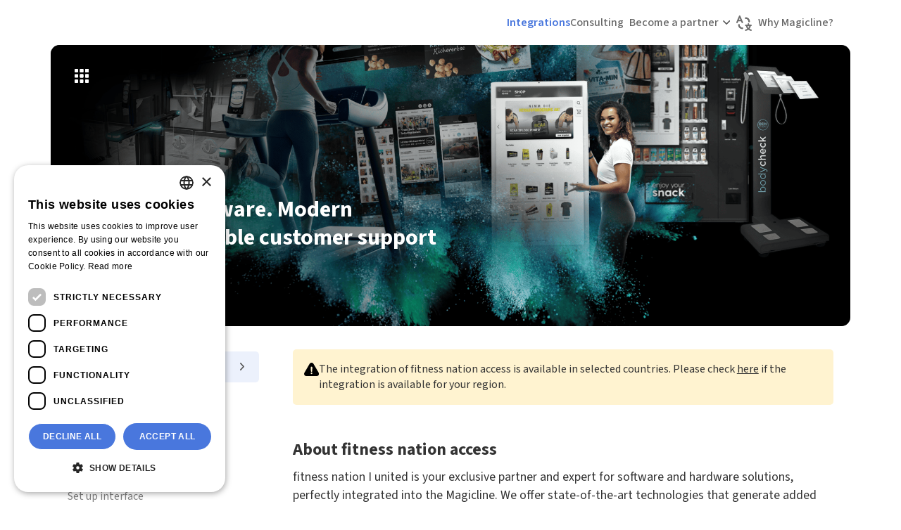

--- FILE ---
content_type: text/html; charset=utf-8
request_url: https://marketplace.magicline.com/en/fitness-nation
body_size: 13139
content:
<!DOCTYPE html><html><head><meta charSet="utf-8"/><meta name="viewport" content="width=device-width, initial-scale=1, shrink-to-fit=no"/><meta http-equiv="X-UA-Compatible" content="IE=edge"/><meta name="language" content="en"/><title>fitness nation access | MAGICLINE Marketplace</title><meta property="og:title" content="fitness nation access | MAGICLINE Marketplace"/><link rel="icon" type="image/png" href="/brands/magicline/img/logo.png"/><meta name="description" content="Innovative software. Modern hardware. Reliable customer support"/><meta property="og:description" content="Innovative software. Modern hardware. Reliable customer support"/><link rel="canonical" href="https://marketplace.magicline.com/en/fitness-nation"/><meta property="og:url" content="https://marketplace.magicline.com/en/fitness-nation"/><meta property="og:image" content="https://partner.openspace.sportalliance.com/partners/5dedb7b7e6f44c77a716872cc45d7e30/img/8b4deafe0e25456786bd4f63ca7c4500.png?v=2"/><meta property="og:type" content="website"/><meta property="og:locale" content="en"/><meta name="robots" content="index, follow"/><meta name="author" content="Magicline"/><meta name="publisher" content="Magicline GmbH"/><link rel="sitemap" type="application/xml" title="Sitemap" href="https://marketplace.magicline.com/sitemap.xml"/><link rel="alternate" hrefLang="en" href="https://marketplace.magicline.com/en/fitness-nation"/><link rel="alternate" hrefLang="de" href="https://marketplace.magicline.com/de/fitness-nation"/><link rel="preload" href="https://partner.openspace.sportalliance.com/image/8b4deafe0e25456786bd4f63ca7c4500?q=100&amp;w=2000" as="image" fetchpriority="high"/><meta name="next-head-count" content="21"/><link rel="preload" href="/_next/static/css/dc7781a65808b50f.css" as="style"/><link rel="stylesheet" href="/_next/static/css/dc7781a65808b50f.css" data-n-g=""/><link rel="preload" href="/_next/static/css/bbfa4de888f8b6cc.css" as="style"/><link rel="stylesheet" href="/_next/static/css/bbfa4de888f8b6cc.css" data-n-p=""/><link rel="preload" href="/_next/static/css/2b40b500b82a93f1.css" as="style"/><link rel="stylesheet" href="/_next/static/css/2b40b500b82a93f1.css" data-n-p=""/><noscript data-n-css=""></noscript><script defer="" nomodule="" src="/_next/static/chunks/polyfills-c67a75d1b6f99dc8.js"></script><script src="/_next/static/chunks/webpack-e45c138005306622.js" defer=""></script><script src="/_next/static/chunks/framework-0c7baedefba6b077.js" defer=""></script><script src="/_next/static/chunks/main-9238c4c62455d337.js" defer=""></script><script src="/_next/static/chunks/pages/_app-96a6970b99d1afd9.js" defer=""></script><script src="/_next/static/chunks/75fc9c18-165f0fc0c463a090.js" defer=""></script><script src="/_next/static/chunks/517-fae84d4f0aeafe37.js" defer=""></script><script src="/_next/static/chunks/76-6c6f5416b454bbbc.js" defer=""></script><script src="/_next/static/chunks/pages/%5Blang%5D/%5Bslug%5D-9e574ffa01100652.js" defer=""></script><script src="/_next/static/3v5Da1XJzPgRBa86oTdSK/_buildManifest.js" defer=""></script><script src="/_next/static/3v5Da1XJzPgRBa86oTdSK/_ssgManifest.js" defer=""></script><style data-styled="" data-styled-version="6.0.7"></style></head><body><div id="__next"><div style="opacity:0"><nav class="navigation_nav__viIUV topNav"><div class="container navigation_container__668y2"><a class="navigation_logo___ee8D brandLogo" href="/en"><svg xmlns="http://www.w3.org/2000/svg" xmlns:xlink="http://www.w3.org/1999/xlink" viewBox="0 0 569 113.5"><defs><style>
      .cls-1 {
        fill: url(#Unbenannter_Verlauf_2);
      }

      .cls-2 {
        fill: url(#Unbenannter_Verlauf_2-2);
      }

      .cls-3 {
        fill: #37383d;
      }

      .cls-4 {
        clip-path: url(#clippath);
      }
    </style><linearGradient id="Unbenannter_Verlauf_2" data-name="Unbenannter Verlauf 2" x1="9.3" y1="56.8" x2="114.6" y2="56.8" gradientUnits="userSpaceOnUse"><stop offset="0" stop-color="#199cd8"></stop><stop offset="0" stop-color="#1d99d5"></stop><stop offset="0.3" stop-color="#398aca"></stop><stop offset="0.5" stop-color="#4981c2"></stop><stop offset="0.7" stop-color="#547abd"></stop><stop offset="1" stop-color="#5878ba"></stop><stop offset="1" stop-color="#5878ba"></stop></linearGradient><clipPath id="clippath"><path class="cls-1" d="M44.4,81.7v-10.5l17.5,17.6,17.5-17.5v10.3c0,0-17.5,17.6-17.5,17.6l-17.5-17.5ZM90.7,42.4l13.9,13.9-13.9,13.9v-27.8ZM19,56.4l14-14v28l-14-14ZM33.1,42.3l28.7-28.7,28.8,28.7-28.8,28.7-28.7-28.7ZM57.2,6.2L11.4,52s-4.6,4.6,0,9.2l46.1,46.1s4.6,4.6,9.2,0l45.8-45.8s4.6-4.6,0-9.2L66.5,6.2s-2.1-2.1-4.8-2.1-2.9.5-4.4,2.1"></path></clipPath><linearGradient id="Unbenannter_Verlauf_2-2" data-name="Unbenannter Verlauf 2" x1="-39.9" y1="58" x2="163.9" y2="58" gradientTransform="translate(81.3 -24.7) rotate(60)" xlink:href="#Unbenannter_Verlauf_2"></linearGradient></defs><g><g id="Ebene_1"><path class="cls-3" d="M137.3,66.6V13.9h5.2l11,30.9c.7,1.9,1.4,3.9,2.1,5.8.7,1.9,1.4,3.9,2.1,5.9h.3c.7-2,1.4-3.9,2-5.9.6-1.9,1.3-3.9,2-5.8l11-30.9h5.3v52.7h-3.6V31.9c0-2.2,0-4.5.2-7.1.1-2.5.2-4.9.3-7.2h-.3l-4.1,11.8-11.4,31.3h-3.2l-11.4-31.3-4.2-11.8h-.3c.1,2.2.2,4.6.3,7.2.1,2.5.2,4.9.2,7.1v34.6h-3.4Z"></path><path class="cls-3" d="M194.7,66.6l18.5-52.7h3.7l18.5,52.7h-3.8l-6.2-18.1h-20.9l-6.2,18.1h-3.7ZM209.1,35.5l-3.4,9.8h18.7l-3.4-9.8c-1.1-3.1-2.1-6.2-3-9s-1.9-5.9-2.8-9.2h-.3c-.9,3.3-1.8,6.3-2.8,9.2-1,2.9-2,5.9-3,9Z"></path><path class="cls-3" d="M270.3,67.5c-3.4,0-6.5-.6-9.3-1.9-2.8-1.3-5.1-3.1-7.1-5.5-2-2.4-3.5-5.2-4.6-8.6-1.1-3.4-1.6-7.2-1.6-11.4s.6-7.9,1.7-11.3,2.7-6.2,4.7-8.6c2-2.4,4.5-4.2,7.4-5.4,2.9-1.3,6-1.9,9.5-1.9s3.4.2,4.8.6c1.5.4,2.8.9,4,1.5,1.2.6,2.2,1.3,3.2,2,.9.7,1.7,1.5,2.4,2.2l-2.2,2.5c-1.4-1.5-3-2.8-5-3.8-1.9-1.1-4.3-1.6-7.2-1.6s-5.8.6-8.2,1.7-4.4,2.7-6.1,4.8c-1.7,2.1-3,4.5-3.9,7.5-.9,2.9-1.4,6.2-1.4,9.9s.4,7,1.3,10c.9,3,2.1,5.5,3.7,7.6,1.6,2.1,3.6,3.7,6,4.8,2.4,1.1,5,1.7,8,1.7s4.6-.3,6.8-1c2.1-.7,3.8-1.7,5.1-3v-16.4h-12.6v-3.1h16.1v20.9c-1.7,1.8-3.8,3.2-6.4,4.3-2.6,1.1-5.7,1.7-9.2,1.7Z"></path><path class="cls-3" d="M307.3,66.6V13.9h3.7v52.7h-3.7Z"></path><path class="cls-3" d="M353.2,67.5c-3.3,0-6.2-.6-9-1.9-2.7-1.3-5-3.1-7-5.5-1.9-2.4-3.5-5.2-4.5-8.6-1.1-3.4-1.6-7.2-1.6-11.4s.5-7.9,1.6-11.3c1.1-3.4,2.6-6.2,4.6-8.6,2-2.4,4.3-4.2,7.1-5.4,2.7-1.3,5.8-1.9,9.2-1.9s5.8.6,8.2,1.9c2.3,1.3,4.2,2.7,5.6,4.4l-2.2,2.5c-1.4-1.7-3.1-3-5-4-1.9-1-4.1-1.5-6.5-1.5s-5.5.6-7.8,1.7c-2.3,1.1-4.3,2.7-5.9,4.8-1.6,2.1-2.9,4.5-3.7,7.5-.9,2.9-1.3,6.2-1.3,9.9s.4,7,1.3,10c.9,3,2.1,5.5,3.7,7.6,1.6,2.1,3.5,3.7,5.8,4.8,2.3,1.1,4.8,1.7,7.6,1.7s5.1-.5,7.3-1.6c2.1-1.1,4.2-2.7,6.1-4.8l2.2,2.3c-2,2.3-4.3,4.2-6.8,5.5-2.5,1.3-5.5,2-8.9,2Z"></path><path class="cls-3" d="M387.6,66.6V13.9h3.7v49.5h24.3v3.2h-28Z"></path><path class="cls-3" d="M432.8,66.6V13.9h3.7v52.7h-3.7Z"></path><path class="cls-3" d="M460,66.6V13.9h3.8l22.2,37.2,5.9,10.5h.3c-.1-2.6-.2-5.1-.3-7.7-.1-2.6-.2-5.1-.2-7.7V13.9h3.5v52.7h-3.8l-22.2-37.2-5.9-10.5h-.3c.1,2.6.2,5,.3,7.5.1,2.4.2,4.9.2,7.5v32.7h-3.5Z"></path><path class="cls-3" d="M518.8,66.6V13.9h28.9v3.2h-25.2v19.9h21.1v3.2h-21.1v23.2h26v3.2h-29.7Z"></path><g><path class="cls-1" d="M44.4,81.7v-10.5l17.5,17.6,17.5-17.5v10.3c0,0-17.5,17.6-17.5,17.6l-17.5-17.5ZM90.7,42.4l13.9,13.9-13.9,13.9v-27.8ZM19,56.4l14-14v28l-14-14ZM33.1,42.3l28.7-28.7,28.8,28.7-28.8,28.7-28.7-28.7ZM57.2,6.2L11.4,52s-4.6,4.6,0,9.2l46.1,46.1s4.6,4.6,9.2,0l45.8-45.8s4.6-4.6,0-9.2L66.5,6.2s-2.1-2.1-4.8-2.1-2.9.5-4.4,2.1"></path><g class="cls-4"><rect class="cls-2" x="-12.3" y="-16.7" width="148.6" height="149.5" transform="translate(-19.3 82.7) rotate(-60)"></rect></g></g><path class="cls-3" d="M154.3,104.4h-2.8c-.3,0-.6,0-.8-.2-.2-.2-.3-.3-.4-.6l-1.4-3.9h-7.9l-1.4,3.9c0,.2-.2.4-.4.6s-.5.3-.8.3h-2.8l7.5-19.2h3.6l7.5,19.2ZM141.9,97.2h6.1l-2.3-6.4c-.1-.3-.2-.6-.4-1-.1-.4-.3-.8-.4-1.3-.1.5-.2.9-.4,1.3-.1.4-.2.7-.4,1l-2.3,6.3Z"></path><path class="cls-3" d="M171.7,88.7c0,.2-.2.3-.3.4-.1,0-.3.1-.5.1s-.4,0-.6-.2c-.2-.1-.5-.3-.8-.5-.3-.2-.7-.3-1.1-.5-.4-.1-.9-.2-1.4-.2s-.9,0-1.3.2c-.4.1-.7.3-.9.5-.3.2-.4.5-.6.8-.1.3-.2.6-.2,1s.1.8.4,1.1c.3.3.6.6,1,.8s.9.4,1.4.6c.5.2,1.1.3,1.6.5.6.2,1.1.4,1.6.7.5.3,1,.6,1.4,1s.7.9,1,1.4c.3.6.4,1.2.4,2s-.1,1.7-.4,2.4c-.3.8-.7,1.4-1.3,2-.6.6-1.3,1-2.1,1.3-.8.3-1.8.5-2.8.5s-1.2,0-1.8-.2c-.6-.1-1.2-.3-1.7-.5-.5-.2-1.1-.5-1.5-.8-.5-.3-.9-.7-1.3-1l1-1.7c0-.1.2-.2.4-.3.1,0,.3-.1.5-.1s.5,0,.7.3c.3.2.6.4.9.6s.8.4,1.2.6,1,.3,1.7.3c1,0,1.8-.2,2.4-.7s.8-1.2.8-2.1-.1-.9-.4-1.2c-.3-.3-.6-.6-1-.8s-.9-.4-1.4-.5c-.5-.1-1.1-.3-1.6-.5-.5-.2-1.1-.4-1.6-.6-.5-.2-1-.6-1.4-1-.4-.4-.7-.9-1-1.5-.3-.6-.4-1.3-.4-2.2s.1-1.4.4-2c.3-.7.7-1.2,1.2-1.8.5-.5,1.2-.9,2-1.2.8-.3,1.7-.5,2.7-.5s2.2.2,3.1.5c1,.4,1.8.8,2.4,1.5l-.9,1.7Z"></path><path class="cls-3" d="M175.4,108.8v-18h2c.2,0,.4,0,.5.1.2,0,.2.2.3.5l.3,1.3c.5-.6,1.2-1.1,1.9-1.5.7-.4,1.5-.6,2.5-.6s1.4.2,2,.5c.6.3,1.1.8,1.6,1.3s.8,1.3,1,2.2c.2.9.4,1.8.4,3s-.1,2-.4,2.8-.7,1.6-1.2,2.3c-.5.6-1.1,1.1-1.8,1.5-.7.4-1.5.5-2.4.5s-1.4-.1-2-.4c-.5-.2-1-.6-1.4-1v5.6h-3.3ZM181.8,93.1c-.7,0-1.3.1-1.7.4-.5.3-.9.7-1.3,1.2v6.1c.4.5.8.8,1.2,1s.9.3,1.4.3.9,0,1.3-.3.7-.5,1-.8c.3-.4.5-.9.6-1.4.2-.6.2-1.3.2-2s0-1.5-.2-2c-.1-.6-.3-1-.5-1.3-.2-.3-.5-.6-.9-.8-.3-.2-.7-.2-1.2-.2Z"></path><path class="cls-3" d="M196.2,90.6c1,0,1.9.2,2.8.5.8.3,1.5.8,2.1,1.4.6.6,1,1.3,1.4,2.2s.5,1.8.5,2.9-.2,2-.5,2.9c-.3.9-.8,1.6-1.4,2.2-.6.6-1.3,1.1-2.1,1.4-.8.3-1.7.5-2.8.5s-1.9-.2-2.8-.5c-.8-.3-1.5-.8-2.1-1.4-.6-.6-1-1.3-1.4-2.2-.3-.9-.5-1.8-.5-2.9s.2-2,.5-2.9c.3-.9.8-1.6,1.4-2.2.6-.6,1.3-1.1,2.1-1.4.8-.3,1.8-.5,2.8-.5ZM196.2,102.1c1.1,0,2-.4,2.5-1.1.5-.8.8-1.9.8-3.3s-.3-2.6-.8-3.4c-.5-.8-1.4-1.2-2.5-1.2s-2,.4-2.5,1.2c-.5.8-.8,1.9-.8,3.3s.3,2.6.8,3.3c.5.8,1.4,1.1,2.5,1.1Z"></path><path class="cls-3" d="M205.5,104.4v-13.6h1.9c.3,0,.6,0,.7.2.1.1.2.3.3.6l.2,1.6c.5-.8,1.1-1.5,1.7-2,.7-.5,1.4-.7,2.2-.7s1.2.2,1.7.5l-.4,2.5c0,.2,0,.3-.2.3,0,0-.2,0-.4,0s-.3,0-.5,0c-.2,0-.5,0-.9,0-.7,0-1.3.2-1.7.6s-.9.9-1.2,1.6v8.5h-3.3Z"></path><path class="cls-3" d="M220.8,104.6c-1.2,0-2.1-.3-2.7-1-.6-.7-1-1.6-1-2.8v-7.6h-1.4c-.2,0-.3,0-.5-.2-.1-.1-.2-.3-.2-.5v-1.3l2.2-.4.7-3.7c0-.2.1-.3.2-.4.1,0,.3-.1.5-.1h1.7v4.3h3.6v2.3h-3.6v7.4c0,.4.1.8.3,1,.2.2.5.4.8.4s.4,0,.5,0c.1,0,.3,0,.4-.2.1,0,.2-.1.3-.2,0,0,.2,0,.2,0s.2,0,.2,0c0,0,.1.1.2.2l1,1.6c-.5.4-1,.7-1.6.9-.6.2-1.3.3-1.9.3Z"></path><path class="cls-3" d="M248.7,104.4h-2.8c-.3,0-.6,0-.8-.2-.2-.2-.3-.3-.4-.6l-1.4-3.9h-7.9l-1.4,3.9c0,.2-.2.4-.4.6s-.5.3-.8.3h-2.8l7.5-19.2h3.6l7.5,19.2ZM236.3,97.2h6.1l-2.3-6.4c-.1-.3-.2-.6-.4-1-.1-.4-.3-.8-.4-1.3-.1.5-.2.9-.4,1.3-.1.4-.2.7-.4,1l-2.3,6.3Z"></path><path class="cls-3" d="M254,84.7v19.7h-3.3v-19.7h3.3Z"></path><path class="cls-3" d="M261.1,84.7v19.7h-3.3v-19.7h3.3Z"></path><path class="cls-3" d="M268.8,86.8c0,.3,0,.5-.2.8s-.3.5-.5.6c-.2.2-.4.3-.7.4-.3.1-.5.2-.8.2s-.5,0-.8-.2c-.3-.1-.5-.3-.7-.4-.2-.2-.3-.4-.4-.6-.1-.2-.2-.5-.2-.8s0-.6.2-.8c.1-.3.3-.5.4-.7.2-.2.4-.3.7-.4.3-.1.5-.2.8-.2s.6,0,.8.2c.3.1.5.3.7.4.2.2.3.4.5.7.1.3.2.5.2.8ZM268.3,90.8v13.6h-3.3v-13.6h3.3Z"></path><path class="cls-3" d="M282.7,104.4h-1.5c-.3,0-.6,0-.7-.1-.2,0-.3-.3-.4-.6l-.3-1c-.3.3-.7.6-1,.8s-.7.4-1,.6c-.4.2-.7.3-1.1.4-.4,0-.8.1-1.3.1s-1.1,0-1.6-.2c-.5-.2-.9-.4-1.3-.7-.3-.3-.6-.7-.8-1.2-.2-.5-.3-1-.3-1.6s.1-1,.4-1.5.7-1,1.3-1.4c.6-.4,1.5-.7,2.5-1,1-.3,2.3-.4,3.9-.4v-.8c0-.9-.2-1.6-.6-2-.4-.4-.9-.7-1.7-.7s-1,0-1.3.2c-.4.1-.7.3-.9.4-.3.2-.5.3-.7.4-.2.1-.5.2-.7.2s-.4,0-.6-.2c-.2-.1-.3-.3-.4-.4l-.6-1c1.6-1.4,3.4-2.1,5.7-2.1s1.5.1,2.1.4c.6.3,1.2.6,1.6,1.1s.8,1,1,1.7c.2.6.3,1.4.3,2.1v8.6ZM276.3,102.4c.3,0,.6,0,.9,0,.3,0,.5-.2.8-.3.3-.1.5-.3.7-.4.2-.2.5-.4.7-.6v-2.3c-1,0-1.8,0-2.4.2-.6.1-1.2.3-1.5.5-.4.2-.7.4-.8.7s-.2.5-.2.8c0,.6.2,1,.5,1.2.3.2.8.4,1.3.4Z"></path><path class="cls-3" d="M285.9,104.4v-13.6h2c.4,0,.7.2.8.6l.2,1.1c.3-.3.6-.5.9-.8.3-.2.6-.4,1-.6s.7-.3,1.1-.4.8-.1,1.3-.1c.7,0,1.4.1,2,.4s1.1.6,1.4,1.1.7,1,.9,1.6c.2.6.3,1.3.3,2.1v8.7h-3.3v-8.7c0-.8-.2-1.5-.6-1.9s-1-.7-1.7-.7-1.1.1-1.6.4c-.5.3-1,.6-1.4,1v9.8h-3.3Z"></path><path class="cls-3" d="M310.5,93.7c0,.1-.2.2-.3.3,0,0-.2.1-.4.1s-.3,0-.5-.2c-.2-.1-.3-.2-.6-.3-.2-.1-.5-.2-.8-.3-.3-.1-.7-.2-1.1-.2s-1.1.1-1.5.3c-.4.2-.8.5-1.1.9-.3.4-.5.9-.6,1.4-.1.6-.2,1.2-.2,1.9s0,1.4.2,1.9.4,1,.7,1.4c.3.4.6.7,1.1.9s.9.3,1.4.3.9,0,1.3-.2c.3-.1.6-.3.8-.4.2-.2.4-.3.6-.4.2-.1.3-.2.5-.2s.5.1.6.3l.9,1.2c-.4.4-.8.8-1.2,1.1-.4.3-.9.5-1.3.7s-.9.3-1.4.4c-.5,0-1,.1-1.4.1-.8,0-1.6-.2-2.4-.5s-1.4-.8-1.9-1.4c-.6-.6-1-1.3-1.3-2.2-.3-.9-.5-1.9-.5-3s.1-1.9.4-2.8c.3-.9.7-1.6,1.3-2.2s1.2-1.1,2.1-1.5,1.8-.5,2.8-.5,1.9.2,2.7.5c.8.3,1.5.8,2.1,1.4l-.9,1.2Z"></path><path class="cls-3" d="M319.2,90.6c.9,0,1.6.1,2.4.4.7.3,1.3.7,1.9,1.2.5.5.9,1.2,1.2,1.9.3.8.4,1.6.4,2.6s0,.5,0,.6c0,.2,0,.3-.1.4,0,0-.1.2-.2.2,0,0-.2,0-.4,0h-8.4c0,1.4.5,2.4,1.1,3.1.7.7,1.5,1,2.6,1s1,0,1.4-.2c.4-.1.7-.3,1-.4.3-.2.5-.3.8-.4.2-.1.4-.2.6-.2s.2,0,.3,0c0,0,.2.1.3.2l1,1.2c-.4.4-.8.8-1.2,1.1-.5.3-.9.5-1.4.7-.5.2-1,.3-1.5.4-.5,0-1,.1-1.5.1-.9,0-1.8-.2-2.6-.5s-1.5-.8-2.1-1.4c-.6-.6-1.1-1.4-1.4-2.3-.3-.9-.5-2-.5-3.1s.1-1.8.5-2.6.7-1.5,1.3-2.1c.6-.6,1.2-1.1,2.1-1.4.8-.4,1.7-.5,2.7-.5ZM319.3,92.9c-1,0-1.7.3-2.2.8-.5.5-.9,1.3-1,2.3h6.1c0-.4,0-.8-.2-1.2-.1-.4-.3-.7-.5-1-.2-.3-.5-.5-.9-.7s-.8-.2-1.3-.2Z"></path><path class="cls-3" d="M346.2,99.9c.2,0,.4,0,.5.2l1.4,1.5c-.8,1-1.7,1.7-2.9,2.2-1.1.5-2.5.8-4.1.8s-2.7-.2-3.8-.7c-1.1-.5-2.1-1.2-2.9-2s-1.4-1.9-1.8-3.1c-.4-1.2-.6-2.5-.6-3.9s.2-2.8.7-4c.5-1.2,1.1-2.2,2-3.1s1.9-1.5,3.1-2c1.2-.5,2.5-.7,4-.7s2.7.2,3.7.7c1.1.5,2,1.1,2.7,1.8l-1.2,1.7c0,.1-.2.2-.3.3-.1,0-.3.1-.5.1s-.4,0-.6-.2c-.2-.2-.5-.3-.8-.5-.3-.2-.7-.4-1.2-.5s-1.1-.2-1.9-.2-1.7.2-2.5.5c-.8.3-1.4.8-1.9,1.3-.5.6-1,1.3-1.3,2.1-.3.8-.5,1.8-.5,2.8s.2,2,.5,2.9c.3.8.7,1.5,1.2,2.1.5.6,1.1,1,1.8,1.3.7.3,1.5.5,2.3.5s.9,0,1.3,0,.8-.1,1.1-.3c.3-.1.6-.3.9-.4s.6-.4.9-.7c0,0,.2-.1.3-.2s.2,0,.3,0Z"></path><path class="cls-3" d="M356.4,90.6c1,0,1.9.2,2.8.5.8.3,1.5.8,2.1,1.4.6.6,1,1.3,1.4,2.2s.5,1.8.5,2.9-.2,2-.5,2.9c-.3.9-.8,1.6-1.4,2.2-.6.6-1.3,1.1-2.1,1.4-.8.3-1.7.5-2.8.5s-1.9-.2-2.8-.5c-.8-.3-1.5-.8-2.1-1.4-.6-.6-1-1.3-1.4-2.2-.3-.9-.5-1.8-.5-2.9s.2-2,.5-2.9c.3-.9.8-1.6,1.4-2.2.6-.6,1.3-1.1,2.1-1.4.8-.3,1.8-.5,2.8-.5ZM356.4,102.1c1.1,0,2-.4,2.5-1.1.5-.8.8-1.9.8-3.3s-.3-2.6-.8-3.4c-.5-.8-1.4-1.2-2.5-1.2s-2,.4-2.5,1.2c-.5.8-.8,1.9-.8,3.3s.3,2.6.8,3.3c.5.8,1.4,1.1,2.5,1.1Z"></path><path class="cls-3" d="M365.7,104.4v-13.6h2c.4,0,.7.2.8.6l.2,1c.2-.3.5-.5.7-.7.3-.2.5-.4.8-.6.3-.2.6-.3,1-.4.3,0,.7-.1,1.1-.1.9,0,1.6.2,2.1.7.6.5,1,1.1,1.2,1.8.2-.5.5-.8.8-1.2s.7-.6,1-.8c.4-.2.8-.4,1.2-.5.4,0,.9-.1,1.3-.1.8,0,1.4.1,2,.3.6.2,1.1.6,1.5,1s.7,1,.9,1.6c.2.6.3,1.4.3,2.2v8.7h-3.3v-8.7c0-.9-.2-1.5-.6-2-.4-.4-.9-.7-1.7-.7s-.6,0-.9.2c-.3.1-.5.3-.8.5s-.4.5-.5.8c-.1.3-.2.7-.2,1.1v8.7h-3.3v-8.7c0-.9-.2-1.6-.5-2-.4-.4-.9-.6-1.6-.6s-.9.1-1.3.4-.8.6-1.1,1v9.9h-3.3Z"></path><path class="cls-3" d="M388,108.8v-18h2c.2,0,.4,0,.5.1.2,0,.2.2.3.5l.3,1.3c.5-.6,1.2-1.1,1.9-1.5.7-.4,1.5-.6,2.5-.6s1.4.2,2,.5c.6.3,1.1.8,1.6,1.3s.8,1.3,1,2.2c.2.9.4,1.8.4,3s-.1,2-.4,2.8-.7,1.6-1.2,2.3c-.5.6-1.1,1.1-1.8,1.5-.7.4-1.5.5-2.4.5s-1.4-.1-2-.4c-.5-.2-1-.6-1.4-1v5.6h-3.3ZM394.4,93.1c-.7,0-1.3.1-1.7.4-.5.3-.9.7-1.3,1.2v6.1c.4.5.8.8,1.2,1s.9.3,1.4.3.9,0,1.3-.3.7-.5,1-.8c.3-.4.5-.9.6-1.4.2-.6.2-1.3.2-2s0-1.5-.2-2c-.1-.6-.3-1-.5-1.3-.2-.3-.5-.6-.9-.8-.3-.2-.7-.2-1.2-.2Z"></path><path class="cls-3" d="M413.6,104.4h-1.5c-.3,0-.6,0-.7-.1-.2,0-.3-.3-.4-.6l-.3-1c-.3.3-.7.6-1,.8s-.7.4-1,.6c-.4.2-.7.3-1.1.4-.4,0-.8.1-1.3.1s-1.1,0-1.6-.2c-.5-.2-.9-.4-1.3-.7-.3-.3-.6-.7-.8-1.2-.2-.5-.3-1-.3-1.6s.1-1,.4-1.5.7-1,1.3-1.4c.6-.4,1.5-.7,2.5-1,1-.3,2.3-.4,3.9-.4v-.8c0-.9-.2-1.6-.6-2-.4-.4-.9-.7-1.7-.7s-1,0-1.3.2c-.4.1-.7.3-.9.4-.3.2-.5.3-.7.4-.2.1-.5.2-.7.2s-.4,0-.6-.2c-.2-.1-.3-.3-.4-.4l-.6-1c1.6-1.4,3.4-2.1,5.7-2.1s1.5.1,2.1.4c.6.3,1.2.6,1.6,1.1s.8,1,1,1.7c.2.6.3,1.4.3,2.1v8.6ZM407.3,102.4c.3,0,.6,0,.9,0,.3,0,.5-.2.8-.3.3-.1.5-.3.7-.4.2-.2.5-.4.7-.6v-2.3c-1,0-1.8,0-2.4.2-.6.1-1.2.3-1.5.5-.4.2-.7.4-.8.7s-.2.5-.2.8c0,.6.2,1,.5,1.2.3.2.8.4,1.3.4Z"></path><path class="cls-3" d="M416.9,104.4v-13.6h2c.4,0,.7.2.8.6l.2,1.1c.3-.3.6-.5.9-.8.3-.2.6-.4,1-.6s.7-.3,1.1-.4.8-.1,1.3-.1c.7,0,1.4.1,2,.4s1.1.6,1.4,1.1.7,1,.9,1.6c.2.6.3,1.3.3,2.1v8.7h-3.3v-8.7c0-.8-.2-1.5-.6-1.9s-1-.7-1.7-.7-1.1.1-1.6.4c-.5.3-1,.6-1.4,1v9.8h-3.3Z"></path><path class="cls-3" d="M436.3,108.1c0,.2-.2.4-.4.5-.2.1-.4.2-.7.2h-2.4l2.5-5.4-5.5-12.6h2.9c.3,0,.5,0,.6.2.1.1.2.3.3.4l2.9,7c0,.2.2.5.3.7,0,.2.1.5.2.7,0-.3.1-.5.2-.7s.2-.5.3-.7l2.7-7c0-.2.2-.3.4-.4.2-.1.3-.2.5-.2h2.6l-7.4,17.3Z"></path></g></g></svg></a><button type="button" aria-label="Toggle menu" class="navigation_menu-toggler__dEWfS false"><input type="checkbox" aria-label="Toggle menu checkbox" name="toggle-menu"/><div class="navigation_burger__aq96H"><span></span><span></span><span></span><span></span></div></button><div class="navigation_nav-wrapper__d8zYv false"><ul class="navigation_ul__JeQ0P"><li class="navigation_active__PVgZU"><a href="/en">Integrations</a></li><li class=""><a href="/en/consulting">Consulting</a></li><li><span class="navigation_partner__kWPNo">Become a partner</span><ul><li><a target="_blank" href="https://www.magicline.com/en/partner/">Become a partner now</a></li><li><a target="_blank" href="https://developer.sportalliance.com/apis/magicline/openapi/general-information">API documentation</a></li></ul></li></ul><button title="Select language" aria-label="Select language" class="navigation_language-picker__Xm8Xm language-picker" type="button"><figure></figure><label for="lang-picker" class="sr-only">Select language</label><select id="lang-picker"><option disabled="">Select language</option><option value="de">Deutsch</option><option value="en" selected="">English</option><option value="fr">Français</option></select></button><ul class="navigation_ul__JeQ0P ul_about"><li><a target="_blank" href="https://www.magicline.com/en">Why Magicline?</a></li></ul></div></div></nav><div><div></div><header class="integration_header__Z4dWx false"><div class="container"><div class="integration_top-nav___kupY"><a aria-label="To Marketplace" href="/en"><button aria-label="To Marketplace" type="button" class="integration_back__4WAQy"></button></a></div><figure class="integration_integration-background-image__GeCQm"><div class="integration_parallax-image-wrapper__wqE8C" style="transform:translate3d(0px,0px,0px)"><img alt="fitness nation access" fetchpriority="high" loading="eager" decoding="async" data-nimg="fill" style="position:absolute;height:100%;width:100%;left:0;top:0;right:0;bottom:0;color:transparent;background-size:cover;background-position:50% 50%;background-repeat:no-repeat;background-image:url(&quot;data:image/svg+xml;charset=utf-8,%3Csvg xmlns=&#x27;http://www.w3.org/2000/svg&#x27; %3E%3Cfilter id=&#x27;b&#x27; color-interpolation-filters=&#x27;sRGB&#x27;%3E%3CfeGaussianBlur stdDeviation=&#x27;20&#x27;/%3E%3CfeColorMatrix values=&#x27;1 0 0 0 0 0 1 0 0 0 0 0 1 0 0 0 0 0 100 -1&#x27; result=&#x27;s&#x27;/%3E%3CfeFlood x=&#x27;0&#x27; y=&#x27;0&#x27; width=&#x27;100%25&#x27; height=&#x27;100%25&#x27;/%3E%3CfeComposite operator=&#x27;out&#x27; in=&#x27;s&#x27;/%3E%3CfeComposite in2=&#x27;SourceGraphic&#x27;/%3E%3CfeGaussianBlur stdDeviation=&#x27;20&#x27;/%3E%3C/filter%3E%3Cimage width=&#x27;100%25&#x27; height=&#x27;100%25&#x27; x=&#x27;0&#x27; y=&#x27;0&#x27; preserveAspectRatio=&#x27;none&#x27; style=&#x27;filter: url(%23b);&#x27; href=&#x27;[data-uri]&#x27;/%3E%3C/svg%3E&quot;)" src="https://partner.openspace.sportalliance.com/image/8b4deafe0e25456786bd4f63ca7c4500?q=100&amp;w=2000"/></div></figure><article><a client-id="fitnessNationAccess" class="activationBanner_activation-button__3FSjI " target="_blank"><figure class="activationBanner_activation-logo__0asSd"><img alt="fitness nation access" loading="lazy" width="64" height="64" decoding="async" data-nimg="1" style="color:transparent;background-size:cover;background-position:50% 50%;background-repeat:no-repeat;background-image:url(&quot;data:image/svg+xml;charset=utf-8,%3Csvg xmlns=&#x27;http://www.w3.org/2000/svg&#x27; viewBox=&#x27;0 0 64 64&#x27;%3E%3Cfilter id=&#x27;b&#x27; color-interpolation-filters=&#x27;sRGB&#x27;%3E%3CfeGaussianBlur stdDeviation=&#x27;20&#x27;/%3E%3CfeColorMatrix values=&#x27;1 0 0 0 0 0 1 0 0 0 0 0 1 0 0 0 0 0 100 -1&#x27; result=&#x27;s&#x27;/%3E%3CfeFlood x=&#x27;0&#x27; y=&#x27;0&#x27; width=&#x27;100%25&#x27; height=&#x27;100%25&#x27;/%3E%3CfeComposite operator=&#x27;out&#x27; in=&#x27;s&#x27;/%3E%3CfeComposite in2=&#x27;SourceGraphic&#x27;/%3E%3CfeGaussianBlur stdDeviation=&#x27;20&#x27;/%3E%3C/filter%3E%3Cimage width=&#x27;100%25&#x27; height=&#x27;100%25&#x27; x=&#x27;0&#x27; y=&#x27;0&#x27; preserveAspectRatio=&#x27;none&#x27; style=&#x27;filter: url(%23b);&#x27; href=&#x27;[data-uri]&#x27;/%3E%3C/svg%3E&quot;)" src="https://partner.openspace.sportalliance.com/image/8c5b4108dfa8479d90a0e2e4768c32e0?q=80&amp;w=100"/></figure><div><h1 class="activationBanner_partner-name__Kh_j9">fitness nation access</h1></div></a><h2 class="h1 integration_h1__7Eqcw">Innovative software. Modern hardware. Reliable customer support</h2></article></div></header><main class="integration_main__aCDi2 false"><div class="container integration_container__wP_wf"><nav class="integration_nav__It_zy" id="table-of-contents"><div class="integration_nav-wrapper__8_qeT " id="nav-wrapper"><div class="integration_integration-card__bWDMQ"><figure class="integration_card-background__VBdtC"><img alt="fitness nation access hero image" loading="lazy" decoding="async" data-nimg="fill" style="position:absolute;height:100%;width:100%;left:0;top:0;right:0;bottom:0;color:transparent;background-size:cover;background-position:50% 50%;background-repeat:no-repeat;background-image:url(&quot;data:image/svg+xml;charset=utf-8,%3Csvg xmlns=&#x27;http://www.w3.org/2000/svg&#x27; %3E%3Cfilter id=&#x27;b&#x27; color-interpolation-filters=&#x27;sRGB&#x27;%3E%3CfeGaussianBlur stdDeviation=&#x27;20&#x27;/%3E%3CfeColorMatrix values=&#x27;1 0 0 0 0 0 1 0 0 0 0 0 1 0 0 0 0 0 100 -1&#x27; result=&#x27;s&#x27;/%3E%3CfeFlood x=&#x27;0&#x27; y=&#x27;0&#x27; width=&#x27;100%25&#x27; height=&#x27;100%25&#x27;/%3E%3CfeComposite operator=&#x27;out&#x27; in=&#x27;s&#x27;/%3E%3CfeComposite in2=&#x27;SourceGraphic&#x27;/%3E%3CfeGaussianBlur stdDeviation=&#x27;20&#x27;/%3E%3C/filter%3E%3Cimage width=&#x27;100%25&#x27; height=&#x27;100%25&#x27; x=&#x27;0&#x27; y=&#x27;0&#x27; preserveAspectRatio=&#x27;none&#x27; style=&#x27;filter: url(%23b);&#x27; href=&#x27;[data-uri]&#x27;/%3E%3C/svg%3E&quot;)" src="https://partner.openspace.sportalliance.com/image/8b4deafe0e25456786bd4f63ca7c4500?q=70&amp;w=258"/></figure><a href="https://try.magicline.com/login?target=%2F%23%2Fconfiguration%2Fintegrations%2Foverview&amp;clientId=fitnessNationAccess" client-id="fitnessNationAccess" class="activationBanner_activation-button__3FSjI activationBanner_small__HgeaR" target="_blank"><figure class="activationBanner_activation-logo__0asSd"><img alt="fitness nation access" loading="lazy" width="64" height="64" decoding="async" data-nimg="1" style="color:transparent;background-size:cover;background-position:50% 50%;background-repeat:no-repeat;background-image:url(&quot;data:image/svg+xml;charset=utf-8,%3Csvg xmlns=&#x27;http://www.w3.org/2000/svg&#x27; viewBox=&#x27;0 0 64 64&#x27;%3E%3Cfilter id=&#x27;b&#x27; color-interpolation-filters=&#x27;sRGB&#x27;%3E%3CfeGaussianBlur stdDeviation=&#x27;20&#x27;/%3E%3CfeColorMatrix values=&#x27;1 0 0 0 0 0 1 0 0 0 0 0 1 0 0 0 0 0 100 -1&#x27; result=&#x27;s&#x27;/%3E%3CfeFlood x=&#x27;0&#x27; y=&#x27;0&#x27; width=&#x27;100%25&#x27; height=&#x27;100%25&#x27;/%3E%3CfeComposite operator=&#x27;out&#x27; in=&#x27;s&#x27;/%3E%3CfeComposite in2=&#x27;SourceGraphic&#x27;/%3E%3CfeGaussianBlur stdDeviation=&#x27;20&#x27;/%3E%3C/filter%3E%3Cimage width=&#x27;100%25&#x27; height=&#x27;100%25&#x27; x=&#x27;0&#x27; y=&#x27;0&#x27; preserveAspectRatio=&#x27;none&#x27; style=&#x27;filter: url(%23b);&#x27; href=&#x27;[data-uri]&#x27;/%3E%3C/svg%3E&quot;)" src="https://partner.openspace.sportalliance.com/image/8c5b4108dfa8479d90a0e2e4768c32e0?q=80&amp;w=100"/></figure><div><b class="activationBanner_partner-name__Kh_j9">fitness nation access</b></div></a></div><ul><li><a href="#about" class="integration_active__Oz306">About fitness nation access</a></li><li><a href="#benefits" class="">Benefits for you</a></li><li><a href="#functionality" class="">Functionalities</a></li><li><a href="#setup" class="">Set up interface</a></li><li><a href="#support" class="">External Links</a></li></ul></div></nav><div class="integration_integration-content__0WGf4"><article id="about" data-section="true"><div><h3 class="integration_h3__oDnzg">About fitness nation access</h3><div><p>fitness nation I united is your exclusive partner and expert for software and hardware solutions, perfectly integrated into the Magicline. We offer state-of-the-art technologies that generate added value and automate everyday studio life. The highest quality meets breathtaking design. From our tech manufactory: BIA body analysis, vending machines, an information terminal including an online store, advanced access systems and a comprehensive branded studio app. Discover how we are redefining the interface between digital efficiency and physical fitness. With fitness nation I united and Magicline, you&#x27;ll step into an era where your gym inspires your members and exceeds expectations.</p></div></div></article><article id="benefits" data-section="true"><h3 class="integration_h3__oDnzg">Benefits for you</h3><ul class="integration_benefits__wOQl3"><li><p>The integration of fitnessnation gives you access to various functionalities:<br /></p></li><li><p>fn I vending<br /></p></li><li><p>fn I access systems<br /></p></li><li><p>fn I terminal<br /></p></li><li><p>fn I bodycheck<br /></p></li><li><p>fn I gym TV</p></li></ul></article><article id="functionality" class="integration_functionality-article__SqgnX" data-section="true"><h3 class="integration_h3__oDnzg">Most relevant functionalities</h3><ul class="integration_functionalities__LkETl integration-functionalities"><li><div><b></b></div></li><li><div><b>fn I Fitness studio app</b><ul><li><p>View and edit member contact details</p></li><li><p>Access membership data</p></li><li><p>Edit payment methods</p></li><li><p>View class schedule and book classes</p></li><li><p>Book appointments</p></li></ul></div></li><li><div><b>fn I vending</b><ul><li><p>Members can make purchases by simply scanning their personal RFID wristband or key fob, with payment being processed automatically via their registered member account.</p></li></ul></div></li><li><div><b>fn I access systems</b><ul><li><p>Allows gym members to check in automatically by scanning their RFID wristband or by scanning a QR code at the entrance, with their presence recorded directly in the system.</p></li><li><p>Enables access to special areas such as solariums and saunas, as well as drinks and coffee vending machines.</p></li></ul></div></li><li><div><b>fn I terminal</b><ul><li><p>Check in at the terminal.</p></li><li><p>Display of the course program and booking function.</p></li></ul></div></li><li><div><b>fn I bodycheck</b><ul><li><p>Transfer of measurement data to the Studio App and CMS.</p></li></ul></div></li><li><div><b>fn I gym TV</b><ul><li><p>Display of the course program on the TV systems.</p></li></ul></div></li></ul></article><article data-section="true" id="setup"><h3 class="integration_h3__oDnzg">Set up interface</h3><div class="integration_country-panel__hZcj9"><div class="integration_info-panel___XVc9 integration_red-panel__fDB32"><p>Unfortunately, the integration of  fitness nation access  isn't available for gyms located in your country () and therefore cannot be activated in the Magicline.</p></div></div><div class="integration_info-panel___XVc9"><article><p>Please make sure that your Magicline package supports the setup of one or multiple partner integrations in order to activate this interface.</p><p>You're not yet using Magicline? Simply start the <a className='click-demo' target='_blank' href='https://try.magicline.com/en?utm_source=marketplace&utm_medium=referral&utm_content=fitness-nation-access'>free demo</a> or let yourself be convinced of the benefits of Magicline in a <a className='click-calendly' href='https://demodesk.com/book/sport-alliance-team/magicline-en/?utm_source=marketplace&utm_medium=referral&utm_content=fitness-nation-access' target='_blank'>personal conversation</a>.</p></article></div><div class="setup-wrapper"><ol class="integration_setup__AvuvQ false"><li class="integration_step__zCatM"><div class="integration_step-wrapper__KeeBL"><div><p>Step 1: Contact fitnessnation to discuss everything with them</p></div></div></li><li class="integration_step__zCatM"><div class="integration_step-wrapper__KeeBL"><div><p>Step 2: Activate the integration with a click in the Magicline AppStore</p></div></div></li><li class="integration_step__zCatM"><div class="integration_step-wrapper__KeeBL"><div><p>Step 3: Let's go</p></div></div></li></ol></div></article><article data-section="true" id="support" class="integration_support__3KYpI"><h3 class="integration_h4__0mR7B">Learn more about fitness nation access</h3><ul><li><a href="https://www.fitness-nation.com" target="_blank" class="click-website-link"><figure><img alt="" loading="lazy" width="80" height="80" decoding="async" data-nimg="1" style="color:transparent" src="/img/svg/website.svg"/></figure><p><b>Visit website</b><span>https://www.fitness-nation.com</span></p></a></li><li><a href="https://termine.fitness-nation.com" target="_blank" class="click-appointment-link"><figure><img alt="" loading="lazy" width="80" height="80" decoding="async" data-nimg="1" style="color:transparent" src="/img/svg/appointment.svg"/></figure><p><b>Book appointment</b><span>https://termine.fitness-nation.com</span></p></a></li><li><a href="https://support.fitness-nation.com" target="_blank" class="click-support-link"><figure><img alt="" loading="lazy" width="50" height="50" decoding="async" data-nimg="1" style="color:transparent" src="/img/svg/support.svg"/></figure><p><b>Help &amp; support</b><span>https://support.fitness-nation.com</span></p></a></li></ul></article></div></div></main>0</div><footer class="footer_footer__pk76m"><div class="container"><div class="footer_footer-container__IBzk8"><ul><li><a href="#" id="csconsentlink">Cookies</a></li><li><a target="_blank" href="https://www.magicline.com/en/imprint/">Imprint</a></li><li><a target="_blank" href="https://public.sportalliance.com/magicline/en/privacy">Privacy</a></li><li><a target="_blank" href="https://public.sportalliance.com/magicline/en/gtc">GTC</a></li></ul></div></div></footer><script> </script><noscript><iframe src="https://www.googletagmanager.com/ns.html?id=GTM-WN79TNT" height="0" width="0" style="display:none;visibility:hidden"></iframe></noscript></div></div><script id="__NEXT_DATA__" type="application/json">{"props":{"pageProps":{"integration":{"lang":"en","id":"d4b95d271b59425ab3ce92545b8c9c2b","type":"integration","slug":"fitness-nation","created_at":"2023-09-22 13:51:48","release_date":"2023-09-10","ownership":"EXTERNAL","status":"LIVE","country_restrictions":[{"id":"82","name":"Germany","slug":"de"}],"title":"fitness nation access","content":{"short_description":"Innovative software. Modern hardware. Reliable customer support","file":null,"description":"fitness nation I united is your exclusive partner and expert for software and hardware solutions, perfectly integrated into the Magicline. We offer state-of-the-art technologies that generate added value and automate everyday studio life. The highest quality meets breathtaking design. From our tech manufactory: BIA body analysis, vending machines, an information terminal including an online store, advanced access systems and a comprehensive branded studio app. Discover how we are redefining the interface between digital efficiency and physical fitness. With fitness nation I united and Magicline, you'll step into an era where your gym inspires your members and exceeds expectations.","benefits":"The integration of fitnessnation gives you access to various functionalities:\u003cbr /\u003e\n\u003cbr /\u003e\nfn I vending\u003cbr /\u003e\nfn I access systems\u003cbr /\u003e\nfn I terminal\u003cbr /\u003e\n fn I bodycheck\u003cbr /\u003e\nfn I gym TV","functionalities":"**fn I Fitness studio app\nView and edit member contact details\nAccess membership data\nEdit payment methods\nView class schedule and book classes\nBook appointments\n\n**fn I vending\nMembers can make purchases by simply scanning their personal RFID wristband or key fob, with payment being processed automatically via their registered member account.\n\n**fn I access systems\nAllows gym members to check in automatically by scanning their RFID wristband or by scanning a QR code at the entrance, with their presence recorded directly in the system.\nEnables access to special areas such as solariums and saunas, as well as drinks and coffee vending machines.\n\n**fn I terminal\nCheck in at the terminal.\nDisplay of the course program and booking function.\n\n**fn I bodycheck\nTransfer of measurement data to the Studio App and CMS.\n\n**fn I gym TV\nDisplay of the course program on the TV systems.","setup":"Step 1: Contact fitnessnation to discuss everything with them\nStep 2: Activate the integration with a click in the Magicline AppStore\nStep 3: Let's go"},"categories":[{"id":"15","title":"Access Control"}],"tags":[],"images":{"thumbnail":{"src":"https://partner.openspace.sportalliance.com/partners/5dedb7b7e6f44c77a716872cc45d7e30/img/8c5b4108dfa8479d90a0e2e4768c32e0.png","stripped_src":"/partners/5dedb7b7e6f44c77a716872cc45d7e30/img/8c5b4108dfa8479d90a0e2e4768c32e0.png","base64":"[data-uri]","author":"5dedb7b7e6f44c77a716872cc45d7e30","type":"png","rendered":"https://partner.openspace.sportalliance.com/image/8c5b4108dfa8479d90a0e2e4768c32e0","uuid":"8c5b4108dfa8479d90a0e2e4768c32e0","alt":null},"hero":{"src":"https://partner.openspace.sportalliance.com/partners/5dedb7b7e6f44c77a716872cc45d7e30/img/8b4deafe0e25456786bd4f63ca7c4500.png","stripped_src":"/partners/5dedb7b7e6f44c77a716872cc45d7e30/img/8b4deafe0e25456786bd4f63ca7c4500.png","base64":"[data-uri]","author":"5dedb7b7e6f44c77a716872cc45d7e30","type":"png","rendered":"https://partner.openspace.sportalliance.com/image/8b4deafe0e25456786bd4f63ca7c4500","uuid":"8b4deafe0e25456786bd4f63ca7c4500","alt":null},"hero_image":{"src":"https://partner.openspace.sportalliance.com/partners/5dedb7b7e6f44c77a716872cc45d7e30/img/8b4deafe0e25456786bd4f63ca7c4500.png","stripped_src":"/partners/5dedb7b7e6f44c77a716872cc45d7e30/img/8b4deafe0e25456786bd4f63ca7c4500.png","base64":"[data-uri]","author":"5dedb7b7e6f44c77a716872cc45d7e30","type":"png","rendered":"https://partner.openspace.sportalliance.com/image/8b4deafe0e25456786bd4f63ca7c4500","uuid":"8b4deafe0e25456786bd4f63ca7c4500","alt":null}},"requirements":[{"id":"1","name":"Open API"}],"software_activation":{"activation_link":"https://try.magicline.com/login?target=%2F%23%2Fconfiguration%2Fintegrations%2Foverview\u0026clientId=fitnessNationAccess","client_id":"fitnessNationAccess"},"media":false,"contact":{"url":"https://support.fitness-nation.com","appointment_url":"https://termine.fitness-nation.com","website_url":"https://www.fitness-nation.com"},"canonicals":{"en":{"path":"fitness-nation"},"de":{"path":"fitness-nation"}},"activation_link":"https://try.magicline.com/login?target=%2F%23%2Fconfiguration%2Fintegrations%2Foverview\u0026clientId=fitnessNationAccess","related_integrations":false},"nav":"integration","lang":"en","slug":"fitness-nation","canonicals":{"en":{"path":"fitness-nation"},"de":{"path":"fitness-nation"}},"translation":{"integration":{"availability":{"active":{"country":"Activated"},"available":{"country":"Available","everywhere":"Available everywhere","partially":"Check availability"},"not_available":{"short":"Not available","long":"Unfortunately, the integration of * isn't available for gyms located in your country ($) and therefore cannot be activated in the Magicline."},"partially_available":{"long":"The integration of * is available in selected countries. Please check \u003ca href='#country-availability'\u003ehere\u003c/a\u003e if the integration is available for your region."},"in_review":{"short":"In review"},"soon":{"label":"Coming soon","country":"This integration will be released soon. Once it's been published, you will be able to activate * in your Magicline.","partially":"The integration of * will be released soon, but only in specific countries. Please check \u003ca href='#country-availability'\u003ehere\u003c/a\u003e if the integration will be made available for your region."}},"previewMode":{"p":"You're using the preview mode.","button":"Exit preview"},"open_settings":{"open":"Settings"},"cta":{"activate-now":"Activate now","appointment":"Get in touch"},"error":{"missing-translation":"Unfortunately, the information on this page has not been translated into your language yet."},"nav":{"about":"About $","benefits":"Benefits for you","functionalites":"Functionalities","setup":"Set up interface","country-availability":"Check availability","support":"External Links"},"software-cta":{"demo":"https://try.magicline.com/en","appointment":"https://demodesk.com/book/sport-alliance-team/magicline-en/","p":"You're not yet using Magicline? Simply start the \u003ca className='click-demo' target='_blank' href='$demo'\u003efree demo\u003c/a\u003e or let yourself be convinced of the benefits of Magicline in a \u003ca className='click-calendly' href='$appointment' target='_blank'\u003epersonal conversation\u003c/a\u003e."},"content":{"about":{"hl":"About $"},"integration":{"hl":"Interface to Magicline","functionalities":{"hl":"Most relevant functionalities"},"setup":{"hl":"Set up interface","requirements":{"1":"Please make sure that your Magicline package supports the setup of one or multiple partner integrations in order to activate this interface.","2":"You need an activated Connect API to use this integration."},"alert":{"internal":"This integration is a Magicline add-in that is available to you regardless of the number of partner integrations defined within your price package."},"activate":"Activate $","software-setup":"In your Magicline, visit the Marketplace and find 'Activate $'.","installation-guide":"To set up the interface with Magicline correctly, we have created an \u003ca href='$'\u003eIntegration Guide\u003c/a\u003e for you."},"support":{"hl":"Learn more about $","list":{"support":"Help \u0026 support","website":"Visit website","appointment":"Book appointment","installation-guide":"Open installation guide"}},"country-availability":{"hl":"Availabilities","p":{"live":"Here you can find an overview of all countries this integration is available in:","soon":"Here you can find an overview of all countries where this integration will soon be available:"}}},"related-integrations":{"hl":"Other integrations"}}}},"meta":{"title":"fitness nation access","description":"Innovative software. Modern hardware. Reliable customer support","path":"en/fitness-nation","images":{"og":"https://partner.openspace.sportalliance.com/partners/5dedb7b7e6f44c77a716872cc45d7e30/img/8b4deafe0e25456786bd4f63ca7c4500.png"},"robots":{"index":"index","follow":"follow"}},"preview":false,"localApps":null,"country":null},"__N_SSP":true},"page":"/[lang]/[slug]","query":{"lang":"en","slug":"fitness-nation"},"buildId":"3v5Da1XJzPgRBa86oTdSK","isFallback":false,"isExperimentalCompile":false,"gssp":true,"scriptLoader":[]}</script></body></html>

--- FILE ---
content_type: text/css; charset=UTF-8
request_url: https://marketplace.magicline.com/_next/static/css/dc7781a65808b50f.css
body_size: 2466
content:
@keyframes navigation_country__uAuB_{0%{transform:scaleX(1)}20%{transform:scaleX(1)}40%{transform:scale3d(1.15,1.15,1.15)}60%{transform:scaleX(1)}80%{transform:scale3d(1.1,1.1,1.1)}to{transform:scaleX(1)}}.navigation_nav__viIUV{position:-webkit-sticky;position:sticky;top:0;background:#fff;z-index:555}.navigation_nav__viIUV .navigation_container__668y2{display:flex;align-items:center;justify-content:space-between;height:var(--navWrapper)}@media(max-width:997px){.navigation_nav__viIUV .navigation_container__668y2{background:#fff;width:100%;padding:0 var(--padding)}}.navigation_nav__viIUV .navigation_container__668y2 .navigation_nav-wrapper__d8zYv{display:flex;align-items:center;justify-content:flex-end;height:100%;gap:1.5rem;position:relative}@media(max-width:997px){.navigation_nav__viIUV .navigation_container__668y2 .navigation_nav-wrapper__d8zYv{z-index:-5;padding-top:4rem;pointer-events:none;justify-content:flex-start;padding-right:var(--padding);align-items:flex-end;flex-direction:column;position:fixed;top:var(--navWrapper);left:0;width:100%;background:transparent;opacity:0;visibility:hidden;height:calc(100% - var(--navWrapper));transition:.5s ease-in-out}.navigation_nav__viIUV .navigation_container__668y2 .navigation_nav-wrapper__d8zYv button{order:4}.navigation_nav__viIUV .navigation_container__668y2 .navigation_nav-wrapper__d8zYv .navigation_ul__JeQ0P{width:100%;height:auto;align-items:end}.navigation_nav__viIUV .navigation_container__668y2 .navigation_nav-wrapper__d8zYv .navigation_ul__JeQ0P li{width:100%;justify-content:flex-end}.navigation_nav__viIUV .navigation_container__668y2 .navigation_nav-wrapper__d8zYv.navigation_toggled__7a_7b:after,.navigation_nav__viIUV .navigation_container__668y2 .navigation_nav-wrapper__d8zYv.navigation_toggled__7a_7b:before{transform:translatey(0)}}@media(max-width:997px)and (orientation:landscape){.navigation_nav__viIUV .navigation_container__668y2 .navigation_nav-wrapper__d8zYv.navigation_toggled__7a_7b:after,.navigation_nav__viIUV .navigation_container__668y2 .navigation_nav-wrapper__d8zYv.navigation_toggled__7a_7b:before{transform:translatex(0)}}@media(max-width:997px)and (max-width:997px){.navigation_nav__viIUV .navigation_container__668y2 .navigation_nav-wrapper__d8zYv:after,.navigation_nav__viIUV .navigation_container__668y2 .navigation_nav-wrapper__d8zYv:before{content:"";position:absolute;top:0;left:0;height:100%;width:100%;background-image:linear-gradient(to bottom right,var(--main),var(--third));transition:all .5s;-webkit-clip-path:polygon(0 0,100% 0,100% 26rem,0 16rem);clip-path:polygon(0 0,100% 0,100% 26rem,0 16rem);transform:translatey(-30rem);z-index:-5555;opacity:1;visibility:visible}}@media(max-width:997px)and (max-width:997px)and (min-width:500px)and (orientation:landscape){.navigation_nav__viIUV .navigation_container__668y2 .navigation_nav-wrapper__d8zYv:after,.navigation_nav__viIUV .navigation_container__668y2 .navigation_nav-wrapper__d8zYv:before{-webkit-clip-path:polygon(13rem 0,100% 0,100% 100%,22rem 100%);clip-path:polygon(13rem 0,100% 0,100% 100%,22rem 100%);transform:translatex(30rem)}}@media(max-width:997px)and (max-width:997px)and (min-width:500px)and (orientation:portrait){.navigation_nav__viIUV .navigation_container__668y2 .navigation_nav-wrapper__d8zYv:after,.navigation_nav__viIUV .navigation_container__668y2 .navigation_nav-wrapper__d8zYv:before{-webkit-clip-path:polygon(0 0,100% 0,100% 28rem,0 18rem);clip-path:polygon(0 0,100% 0,100% 28rem,0 18rem)}}@media(min-width:997px){.navigation_nav__viIUV .navigation_container__668y2 .navigation_nav-wrapper__d8zYv{position:relative}}.navigation_nav__viIUV .navigation_container__668y2 .navigation_menu-toggler__dEWfS{width:1.5rem;height:1.3rem;display:block;cursor:pointer;position:relative;z-index:2;margin-top:.2rem;background:transparent}@media(min-width:997px){.navigation_nav__viIUV .navigation_container__668y2 .navigation_menu-toggler__dEWfS{display:none!important}}.navigation_nav__viIUV .navigation_container__668y2 .navigation_menu-toggler__dEWfS input{cursor:pointer}.navigation_nav__viIUV .navigation_container__668y2 .navigation_menu-toggler__dEWfS .navigation_burger__aq96H{width:1.5rem;height:1.3rem;position:absolute;margin:auto;cursor:pointer;transform:rotate(0deg);transition:.5s ease-in-out;pointer-events:none;left:0;top:0}.navigation_nav__viIUV .navigation_container__668y2 .navigation_menu-toggler__dEWfS .navigation_burger__aq96H span{display:block;position:absolute;height:2.5px;width:100%;background-color:var(--main);border-radius:9px;opacity:1;left:0;transform:rotate(0deg);transition:.25s ease-in-out}.navigation_nav__viIUV .navigation_container__668y2 .navigation_menu-toggler__dEWfS .navigation_burger__aq96H span:first-child{top:0}.navigation_nav__viIUV .navigation_container__668y2 .navigation_menu-toggler__dEWfS .navigation_burger__aq96H span:nth-child(2),.navigation_nav__viIUV .navigation_container__668y2 .navigation_menu-toggler__dEWfS .navigation_burger__aq96H span:nth-child(3){top:calc(50% - 2.5px)}.navigation_nav__viIUV .navigation_container__668y2 .navigation_menu-toggler__dEWfS .navigation_burger__aq96H span:nth-child(4){top:calc(100% - 5px)}.navigation_nav__viIUV .navigation_container__668y2 .navigation_menu-toggler__dEWfS.navigation_toggled__7a_7b .navigation_burger__aq96H span:first-child{top:18px;width:0;left:50%}.navigation_nav__viIUV .navigation_container__668y2 .navigation_menu-toggler__dEWfS.navigation_toggled__7a_7b .navigation_burger__aq96H span:nth-child(2){transform:rotate(45deg)}.navigation_nav__viIUV .navigation_container__668y2 .navigation_menu-toggler__dEWfS.navigation_toggled__7a_7b .navigation_burger__aq96H span:nth-child(3){transform:rotate(-45deg)}.navigation_nav__viIUV .navigation_container__668y2 .navigation_menu-toggler__dEWfS.navigation_toggled__7a_7b .navigation_burger__aq96H span:nth-child(4){top:18px;width:0;left:50%}@media(max-width:997px){.navigation_nav__viIUV .navigation_container__668y2 .navigation_menu-toggler__dEWfS.navigation_toggled__7a_7b+.navigation_nav-wrapper__d8zYv{pointer-events:all;opacity:1;visibility:visible;background:rgba(0,0,0,.4);-webkit-backdrop-filter:blur(1px);backdrop-filter:blur(1px)}}.navigation_nav__viIUV .navigation_container__668y2 .navigation_menu-toggler__dEWfS.navigation_toggled__7a_7b a{opacity:1;visibility:visible;transition:5s}.navigation_nav__viIUV .navigation_container__668y2 .navigation_menu-toggler__dEWfS input{position:absolute;top:0;left:0;margin:0;width:100%;height:100%;opacity:0}@media(max-width:997px){.navigation_nav__viIUV .navigation_container__668y2 nav.navigation_nav__viIUV .navigation_container__668y2 .navigation_nav-wrapper__d8zYv .navigation_ul__JeQ0P li:hover{color:#fff}.navigation_nav__viIUV .navigation_container__668y2 .navigation_country-picker__TJ7qs,.navigation_nav__viIUV .navigation_container__668y2 .navigation_language-picker__Xm8Xm,.navigation_nav__viIUV .navigation_container__668y2 ul li a{opacity:0;visibility:hidden;transition:.2s}.navigation_nav__viIUV .navigation_container__668y2 .navigation_toggled__7a_7b .navigation_country-picker__TJ7qs,.navigation_nav__viIUV .navigation_container__668y2 .navigation_toggled__7a_7b .navigation_language-picker__Xm8Xm,.navigation_nav__viIUV .navigation_container__668y2 .navigation_toggled__7a_7b ul li a{opacity:1;visibility:visible;transition:.4s;transition-delay:.2s}}.navigation_nav__viIUV .navigation_container__668y2 .navigation_language-picker__Xm8Xm{transform:translateY(1px)}.navigation_nav__viIUV .navigation_container__668y2 .navigation_country-picker__TJ7qs,.navigation_nav__viIUV .navigation_container__668y2 .navigation_language-picker__Xm8Xm{padding:0;background:transparent;position:relative;filter:grayscale(1) opacity(.85);cursor:pointer;width:40px;height:40px;display:flex;align-items:center;justify-content:center;transition:.2s ease-in-out}.navigation_nav__viIUV .navigation_container__668y2 .navigation_country-picker__TJ7qs:hover,.navigation_nav__viIUV .navigation_container__668y2 .navigation_language-picker__Xm8Xm:hover{filter:none;transform:scale(1.05)}.navigation_nav__viIUV .navigation_container__668y2 .navigation_country-picker__TJ7qs figure,.navigation_nav__viIUV .navigation_container__668y2 .navigation_language-picker__Xm8Xm figure{display:block;width:22px;height:22px;background:var(--translateIcon);background-size:contain;background-position:50%;background-repeat:no-repeat}@media(max-width:997px){.navigation_nav__viIUV .navigation_container__668y2 .navigation_country-picker__TJ7qs figure,.navigation_nav__viIUV .navigation_container__668y2 .navigation_language-picker__Xm8Xm figure{filter:brightness(400%);width:1.8rem;height:1.8rem;margin-top:1rem}}.navigation_nav__viIUV .navigation_container__668y2 .navigation_country-picker__TJ7qs select,.navigation_nav__viIUV .navigation_container__668y2 .navigation_language-picker__Xm8Xm select{position:absolute;top:0;left:0;width:100%;height:100%;cursor:pointer;opacity:0}@media(max-width:997px){.navigation_nav__viIUV .navigation_container__668y2 .navigation_country-picker__TJ7qs select option,.navigation_nav__viIUV .navigation_container__668y2 .navigation_language-picker__Xm8Xm select option{position:relative;bottom:0;right:0}}.navigation_nav__viIUV .navigation_container__668y2 .navigation_country-picker__TJ7qs.navigation_hide-desktop__UvP_d,.navigation_nav__viIUV .navigation_container__668y2 .navigation_language-picker__Xm8Xm.navigation_hide-desktop__UvP_d{filter:none;position:absolute;right:14.5vw;top:0;height:var(--navWrapper);visibility:visible;opacity:1}@media(min-width:500px){.navigation_nav__viIUV .navigation_container__668y2 .navigation_country-picker__TJ7qs.navigation_hide-desktop__UvP_d,.navigation_nav__viIUV .navigation_container__668y2 .navigation_language-picker__Xm8Xm.navigation_hide-desktop__UvP_d{right:6rem}}@media(min-width:768px){.navigation_nav__viIUV .navigation_container__668y2 .navigation_country-picker__TJ7qs.navigation_hide-desktop__UvP_d,.navigation_nav__viIUV .navigation_container__668y2 .navigation_language-picker__Xm8Xm.navigation_hide-desktop__UvP_d{right:5rem}}.navigation_nav__viIUV .navigation_container__668y2 .navigation_country-picker__TJ7qs.navigation_hide-desktop__UvP_d figure,.navigation_nav__viIUV .navigation_container__668y2 .navigation_language-picker__Xm8Xm.navigation_hide-desktop__UvP_d figure{margin:0;filter:none;width:1.4rem;height:1.4rem}@media(min-width:500px){.navigation_nav__viIUV .navigation_container__668y2 .navigation_country-picker__TJ7qs.navigation_hide-desktop__UvP_d figure,.navigation_nav__viIUV .navigation_container__668y2 .navigation_language-picker__Xm8Xm.navigation_hide-desktop__UvP_d figure{width:1.6rem;height:1.6rem}}.navigation_nav__viIUV .navigation_container__668y2 .navigation_country-picker__TJ7qs.navigation_hide-desktop__UvP_d figure img,.navigation_nav__viIUV .navigation_container__668y2 .navigation_language-picker__Xm8Xm.navigation_hide-desktop__UvP_d figure img{filter:none!important}@media(min-width:998px){.navigation_nav__viIUV .navigation_container__668y2 .navigation_country-picker__TJ7qs.navigation_hide-desktop__UvP_d,.navigation_nav__viIUV .navigation_container__668y2 .navigation_language-picker__Xm8Xm.navigation_hide-desktop__UvP_d{display:none}}@media(max-width:997px){.navigation_nav__viIUV .navigation_container__668y2 .navigation_country-picker__TJ7qs.navigation_hide-mobile__D0ttK,.navigation_nav__viIUV .navigation_container__668y2 .navigation_language-picker__Xm8Xm.navigation_hide-mobile__D0ttK{display:none}}.navigation_nav__viIUV .navigation_container__668y2 .navigation_country-picker__TJ7qs{filter:none;animation:navigation_country__uAuB_ 1s ease-in-out 1s forwards}@media(min-width:998px){.navigation_nav__viIUV .navigation_container__668y2 .navigation_country-picker__TJ7qs{margin-right:-1.75rem}}.navigation_nav__viIUV .navigation_container__668y2 .navigation_country-picker__TJ7qs figure{background:transparent;filter:brightness(.95)}.navigation_nav__viIUV .navigation_container__668y2 .navigation_country-picker__TJ7qs figure img{width:100%;border-radius:50%;height:100%;transition:.2s ease-in-out}.navigation_nav__viIUV .navigation_container__668y2 .navigation_country-picker__TJ7qs figure img[src="/img/svg/flags/all.svg"]{filter:grayscale(1);transform:none}@media(max-width:997px){.navigation_nav__viIUV .navigation_container__668y2 .navigation_country-picker__TJ7qs figure img[src="/img/svg/flags/all.svg"]{filter:grayscale(1) brightness(400%)}}.navigation_nav__viIUV .navigation_container__668y2 .navigation_ul__JeQ0P{display:flex;gap:1.5rem;margin-left:auto;height:100%;align-items:center}@media(min-width:500px){.navigation_nav__viIUV .navigation_container__668y2 .navigation_ul__JeQ0P{gap:1.5rem}}@media(max-width:997px){.navigation_nav__viIUV .navigation_container__668y2 .navigation_ul__JeQ0P{flex-direction:column;justify-content:flex-end}.navigation_nav__viIUV .navigation_container__668y2 .navigation_ul__JeQ0P .navigation_partner__kWPNo{display:none}.navigation_nav__viIUV .navigation_container__668y2 .navigation_ul__JeQ0P:last-child{margin-top:4.2rem}}.navigation_nav__viIUV .navigation_container__668y2 .navigation_ul__JeQ0P a{text-decoration:none;color:inherit;height:100%;font-weight:var(--basicNav);display:flex;align-items:center}@media(max-width:997px){.navigation_nav__viIUV .navigation_container__668y2 .navigation_ul__JeQ0P a,.navigation_nav__viIUV .navigation_container__668y2 .navigation_ul__JeQ0P span{color:#fff}}.navigation_nav__viIUV .navigation_container__668y2 .navigation_ul__JeQ0P a:hover,.navigation_nav__viIUV .navigation_container__668y2 .navigation_ul__JeQ0P li:hover{color:var(--main)}@media(max-width:997px){.navigation_nav__viIUV .navigation_container__668y2 .navigation_ul__JeQ0P a:hover,.navigation_nav__viIUV .navigation_container__668y2 .navigation_ul__JeQ0P li:hover{color:#fff}.navigation_nav__viIUV .navigation_container__668y2 .navigation_ul__JeQ0P a,.navigation_nav__viIUV .navigation_container__668y2 .navigation_ul__JeQ0P li{font-size:1.1rem;font-weight:var(--basicNav)}}.navigation_nav__viIUV .navigation_container__668y2 .navigation_ul__JeQ0P li{position:relative;cursor:pointer;font-size:.9rem;line-height:1.4em;height:100%;display:flex;color:var(--colorNav);align-items:center}@media(min-width:500px){.navigation_nav__viIUV .navigation_container__668y2 .navigation_ul__JeQ0P li{font-size:1rem;line-height:1.4em}}@media(max-width:997px){.navigation_nav__viIUV .navigation_container__668y2 .navigation_ul__JeQ0P li{height:auto}}.navigation_nav__viIUV .navigation_container__668y2 .navigation_ul__JeQ0P li:hover span:after{filter:none}.navigation_nav__viIUV .navigation_container__668y2 .navigation_ul__JeQ0P li:hover span+ul{opacity:1;visibility:visible}@media(min-width:998px){.navigation_nav__viIUV .navigation_container__668y2 .navigation_ul__JeQ0P li.navigation_active__PVgZU{color:var(--main)}.navigation_nav__viIUV .navigation_container__668y2 .navigation_ul__JeQ0P li.navigation_active__PVgZU a{font-weight:var(--activeNav)}}.navigation_nav__viIUV .navigation_container__668y2 .navigation_ul__JeQ0P li span+ul{position:absolute;background:#fff;opacity:0;visibility:hidden;top:100%;left:0;display:flex;flex-direction:column}@media(max-width:997px){.navigation_nav__viIUV .navigation_container__668y2 .navigation_ul__JeQ0P li span+ul{visibility:visible;opacity:1;background:transparent}}.navigation_nav__viIUV .navigation_container__668y2 .navigation_ul__JeQ0P li span+ul a{white-space:nowrap}.navigation_nav__viIUV .navigation_container__668y2 .navigation_ul__JeQ0P li span{height:100%;display:flex;align-items:center;padding:0 .5rem;font-weight:var(--basicNav)}.navigation_nav__viIUV .navigation_container__668y2 .navigation_ul__JeQ0P li span:after{display:block;content:"";background:var(--dropDownArrow);background-repeat:no-repeat;background-position:50%;background-size:contain;width:.6rem;height:.6rem;margin-left:.4rem;margin-right:-.5rem}.navigation_nav__viIUV .navigation_container__668y2 .navigation_ul__JeQ0P li ul{position:relative}@media(min-width:1180px){.navigation_nav__viIUV .navigation_container__668y2 .navigation_ul__JeQ0P li ul{border-bottom-right-radius:3px;border-bottom-left-radius:3px}.navigation_nav__viIUV .navigation_container__668y2 .navigation_ul__JeQ0P li ul:after{content:"";display:block;width:1.5rem;height:.75rem;-webkit-clip-path:polygon(50% 0,100% 100%,0 100%);clip-path:polygon(50% 0,100% 100%,0 100%);background-image:var(--main);position:absolute;left:2rem;z-index:10;top:-.75rem}}@media(max-width:997px){.navigation_nav__viIUV .navigation_container__668y2 .navigation_ul__JeQ0P li ul{right:0}}@media(min-width:998px){.navigation_nav__viIUV .navigation_container__668y2 .navigation_ul__JeQ0P li ul li{color:#fff;background:var(--main-2)}}@media(min-width:1180px){.navigation_nav__viIUV .navigation_container__668y2 .navigation_ul__JeQ0P li ul li:last-child{border-bottom-right-radius:3px;border-bottom-left-radius:3px;overflow:hidden}}@media(min-width:998px){.navigation_nav__viIUV .navigation_container__668y2 .navigation_ul__JeQ0P li ul li:nth-child(odd){background:var(--main)}}@media(max-width:997px){.navigation_nav__viIUV .navigation_container__668y2 .navigation_ul__JeQ0P li ul li{margin-bottom:1.5rem}}.navigation_nav__viIUV .navigation_container__668y2 .navigation_ul__JeQ0P li ul li:hover{background:var(--mainDark)}.navigation_nav__viIUV .navigation_container__668y2 .navigation_ul__JeQ0P li ul li:hover a{color:#fff}.navigation_nav__viIUV .navigation_container__668y2 .navigation_ul__JeQ0P li ul li a{padding:.9rem 4rem .9rem 1.2rem}@media(max-width:997px){.navigation_nav__viIUV .navigation_container__668y2 .navigation_ul__JeQ0P li ul li a{padding:0}}.navigation_logo___ee8D{position:relative;height:100%;display:flex;align-items:center;width:100%;max-width:240px}.navigation_logo___ee8D svg{max-height:100%;object-position:center left;width:auto;height:auto;display:block}.footer_footer__pk76m{position:relative;background:var(--mainLighter);z-index:5555}.footer_footer__pk76m .footer_footer-container__IBzk8{display:flex;width:100%;justify-content:center;padding:1.25rem 0}.footer_footer__pk76m .footer_footer-container__IBzk8 ul{display:flex;gap:1.5rem;align-items:center;justify-content:center;flex-wrap:wrap}.footer_footer__pk76m .footer_footer-container__IBzk8 ul li{text-decoration:none;color:rgba(0,0,0,.6);font-size:1rem;line-height:1.4em;cursor:pointer}.footer_footer__pk76m .footer_footer-container__IBzk8 ul li:hover{color:var(--main)}.footer_footer__pk76m .footer_footer-container__IBzk8 ul li a{text-decoration:none;color:rgba(0,0,0,.6);font-size:1rem;line-height:1.4em}.footer_footer__pk76m .footer_footer-container__IBzk8 ul li a:hover{color:var(--main)}.footer_footer__pk76m .footer_footer-logo__LTsNC{width:10rem}

--- FILE ---
content_type: text/css; charset=UTF-8
request_url: https://marketplace.magicline.com/_next/static/css/bbfa4de888f8b6cc.css
body_size: 5930
content:
@keyframes integration_pulsing__0O2pz{0%{transform:scale(1)}50%{transform:scale(1)}60%{transform:scale(1.1)}70%{transform:scale(1)}}.integration_top-nav___kupY{position:absolute;top:4vw;gap:2vw;left:0;z-index:3;display:flex;justify-content:flex-start;flex-direction:column}@media(min-width:500px){.integration_top-nav___kupY{top:1.5rem;gap:.75rem;flex-direction:row;align-items:center}}.integration_top-nav___kupY .integration_back__4WAQy,.integration_top-nav___kupY .integration_language-alert___D_f_{width:10vw;border-radius:4rem;height:10vw}@media(min-width:500px){.integration_top-nav___kupY .integration_back__4WAQy,.integration_top-nav___kupY .integration_language-alert___D_f_{width:2.5rem;height:2.5rem}}.integration_top-nav___kupY .integration_language-alert___D_f_{position:relative;background:var(--error);color:#fff;transition:.3s ease-in-out;font-size:.75rem;line-height:1.4em;font-weight:500;cursor:help;display:flex;align-items:center}@media(min-width:500px){.integration_top-nav___kupY .integration_language-alert___D_f_{font-size:.85rem;line-height:1.4em}}.integration_top-nav___kupY .integration_language-alert___D_f_:before{content:"";display:block;width:10vw;height:100%;position:absolute;top:0;left:0;background-image:url(/img/svg/translate-white.svg);background-position:50%;background-repeat:no-repeat;background-size:60%}@media(min-width:500px){.integration_top-nav___kupY .integration_language-alert___D_f_:before{width:2.5rem}}.integration_top-nav___kupY .integration_language-alert___D_f_ span{display:block;white-space:nowrap;opacity:0;transition:.3s ease-in-out;padding:0 1.5rem 0 10vw;transform:translateX(-1rem);visibility:hidden;overflow:hidden;width:100%;text-overflow:ellipsis}@media(min-width:500px){.integration_top-nav___kupY .integration_language-alert___D_f_ span{padding-left:2.6rem}}.integration_top-nav___kupY .integration_language-alert___D_f_:hover{width:85vw}@media(min-width:500px){.integration_top-nav___kupY .integration_language-alert___D_f_:hover{width:70vw}}@media(min-width:768px){.integration_top-nav___kupY .integration_language-alert___D_f_:hover{width:110%}}.integration_top-nav___kupY .integration_language-alert___D_f_:hover span{opacity:1;transform:none;visibility:visible}.integration_top-nav___kupY .integration_back__4WAQy{display:block;position:relative;cursor:pointer;transition:.1s ease-in-out;background-color:rgba(0,0,0,.1)}.integration_top-nav___kupY .integration_back__4WAQy,.integration_top-nav___kupY .integration_back__4WAQy:hover{background-image:url(/img/svg/menu.svg);background-size:auto 50%;background-repeat:no-repeat;background-position:50%}.integration_top-nav___kupY .integration_back__4WAQy:hover{background-color:rgba(0,0,0,.3);transform:scale(1.05)}.integration_top-nav___kupY .integration_back__4WAQy:active{transform:scale(.8)}.integration_preview-panel__fghz0{background:linear-gradient(to right,var(--third),var(--main));padding:4vw;text-align:center;color:#fff;position:fixed;bottom:0;left:0;width:100%;display:flex;align-items:center;justify-content:center;z-index:1}@media(min-width:500px){.integration_preview-panel__fghz0{padding:1rem}}.integration_preview-panel__fghz0 a{text-decoration:underline;color:inherit}.integration_preview-panel__fghz0 p{font-weight:400;font-size:1rem;line-height:1.4em;text-shadow:0 1px 1px rgba(0,0,0,.2)}.integration_h3__oDnzg{font-weight:700;font-size:5vw;line-height:1.3em;width:100%;text-align:left;display:block;margin-bottom:1.2rem;color:var(--copy)}@media(min-width:500px){.integration_h3__oDnzg{font-size:1.5rem;line-height:1.3em}}.integration_h3__oDnzg+div p{margin-top:-.5rem}.integration_h4__0mR7B{font-weight:700;font-size:1.1rem;display:block;line-height:1.3em;margin-bottom:1.4rem}@media(min-width:500px){.integration_h4__0mR7B{font-size:1.25rem;line-height:1.3em}}.integration_header__Z4dWx{height:auto;position:relative}.integration_header__Z4dWx button{position:relative;transition:.2s}.integration_header__Z4dWx button:hover{background:var(--mainLight);transition:.2s}.integration_header__Z4dWx button.integration_active__Oz306{background:var(--mainLight);color:var(--main)}@media(min-width:500px){.integration_header__Z4dWx.integration_hide-nav__pOLoB{margin-top:1rem}}.integration_header__Z4dWx article{position:relative;display:flex;flex-direction:column-reverse;justify-content:flex-start;color:#fff;width:100%;height:100%;padding:0 0 var(--padding);z-index:1}@media(min-width:500px){.integration_header__Z4dWx article{width:100%;padding:var(--padding) var(--overlap) calc(.75*var(--padding));margin-left:calc(-1*var(--overlap))}}@media(min-width:768px){.integration_header__Z4dWx article{width:80%;padding:calc(2.5*var(--overlap)) var(--overlap) calc(.75*var(--overlap))}}@media(min-width:998px){.integration_header__Z4dWx article{width:55%;padding:calc(4*var(--overlap)) var(--overlap) calc(.75*var(--overlap))}}@media(min-width:1180px){.integration_header__Z4dWx article{min-height:400px}}@media(min-width:1400px){.integration_header__Z4dWx article{padding-top:calc(3.5*var(--overlap))}}.integration_header__Z4dWx article a,.integration_header__Z4dWx article span{color:inherit;text-decoration:none;font-weight:400;font-size:1rem;line-height:1.4em}.integration_header__Z4dWx article .integration_h1__7Eqcw{margin-bottom:0;padding-top:2vw;width:100%;overflow:hidden}@media(min-width:500px){.integration_header__Z4dWx article .integration_h1__7Eqcw{color:#fff;padding-top:0;width:100%;margin:2rem 0}}@media(min-width:998px){.integration_header__Z4dWx article .integration_h1__7Eqcw{margin:calc(1.25*var(--padding)) 0 var(--padding)}}@media(max-width:499px){.integration_header__Z4dWx article a{bottom:auto;top:-28vw;position:absolute;left:0}}.integration_header__Z4dWx .integration_container__wP_wf{position:relative}.integration_header__Z4dWx .integration_logo-wrapper__xmHff{width:12rem;height:12rem;position:absolute;bottom:calc(-1*var(--overlap));left:0}.integration_header__Z4dWx .integration_logo-wrapper__xmHff img{width:100%;height:100%;display:block;object-fit:cover;object-position:center;border-radius:.8rem;box-shadow:0 2px 5px rgba(0,0,0,.2)}.integration_header__Z4dWx .integration_disabled__Ql3pv{pointer-events:none;filter:grayscale(1);opacity:.8}.integration_header__Z4dWx .integration_cta__1D26m{position:absolute;bottom:calc(.5*var(--padding));right:0;z-index:3}@media(min-width:500px){.integration_header__Z4dWx .integration_cta__1D26m{bottom:calc(.75*var(--padding) + .5vw)}}@media(min-width:768px){.integration_header__Z4dWx .integration_cta__1D26m{bottom:calc(.75*var(--overlap))}}@media(min-width:998px){.integration_header__Z4dWx .integration_cta__1D26m{bottom:calc(.75*var(--overlap))}}.integration_header__Z4dWx .integration_cta__1D26m button,.integration_header__Z4dWx .integration_cta__1D26m.integration_not_available__AkoTI{padding:.7rem 1.8rem;cursor:pointer;font-weight:700;background:#fff;color:var(--copy);line-height:1.4em;font-size:1rem;letter-spacing:.01em;animation:integration_pulsing__0O2pz 2s ease-in-out 1s forwards;border-radius:3px;transition:.2s ease-in-out;background:linear-gradient(to right,var(--main),var(--third));color:#fff;box-shadow:0 3px 4px rgba(0,0,0,.3)}@media(min-width:998px){.integration_header__Z4dWx .integration_cta__1D26m button,.integration_header__Z4dWx .integration_cta__1D26m.integration_not_available__AkoTI{box-shadow:0 6px 10px rgba(0,0,0,.3)}}.integration_header__Z4dWx .integration_cta__1D26m button:hover,.integration_header__Z4dWx .integration_cta__1D26m.integration_not_available__AkoTI:hover{transform:scale(1.02);box-shadow:0 8px 14px rgba(0,0,0,.5)}.integration_header__Z4dWx .integration_cta__1D26m button:active,.integration_header__Z4dWx .integration_cta__1D26m.integration_not_available__AkoTI:active{transform:scale(.98);box-shadow:0 2px 4px rgba(0,0,0,.4)}.integration_header__Z4dWx .integration_cta__1D26m.integration_not_available__AkoTI{background:var(--error);box-shadow:none;cursor:unset}.integration_header__Z4dWx .integration_cta__1D26m.integration_not_available__AkoTI:active,.integration_header__Z4dWx .integration_cta__1D26m.integration_not_available__AkoTI:hover{transform:none;box-shadow:none}.integration_header__Z4dWx .integration_cta__1D26m.integration_in_review__bOtLn{box-shadow:none;cursor:unset}.integration_header__Z4dWx .integration_cta__1D26m.integration_in_review__bOtLn:active,.integration_header__Z4dWx .integration_cta__1D26m.integration_in_review__bOtLn:hover{transform:none;box-shadow:none}.integration_header__Z4dWx .integration_cta__1D26m.integration_in_review__bOtLn button{background:var(--orange);color:#fff}.integration_header__Z4dWx .integration_integration-background-image__GeCQm{width:100vw;left:calc(-1*var(--padding));height:100%;position:relative;background:gray;height:62vw;top:0;overflow:hidden}@media(min-width:500px){.integration_header__Z4dWx .integration_integration-background-image__GeCQm{height:100%;position:absolute;width:calc(100% + 2*var(--overlap));left:calc(-1*var(--overlap));border-radius:var(--integrationBorderRadius)}}.integration_header__Z4dWx .integration_integration-background-image__GeCQm:before{content:"";display:block;position:absolute;z-index:1;top:0;left:0;width:100%;height:100%;background:linear-gradient(180deg,rgba(0,0,0,.2),transparent 40%,rgba(0,0,0,.7))}@media(min-width:500px){.integration_header__Z4dWx .integration_integration-background-image__GeCQm:before{background:linear-gradient(90deg,rgba(0,0,0,.5) 20%,transparent 70%)}}@media(max-width:499px){.integration_header__Z4dWx .integration_integration-background-image__GeCQm:after{content:"";display:block;width:100%;height:var(--pseudoBorderRadius);background:#fff;top:auto;bottom:-1px;position:absolute;left:0;z-index:2;border-top-right-radius:calc(var(--pseudoBorderRadius)*1.5) var(--pseudoBorderRadius);border-top-left-radius:calc(var(--pseudoBorderRadius)*1.5) var(--pseudoBorderRadius)}}.integration_header__Z4dWx .integration_integration-background-image__GeCQm .integration_parallax-image-wrapper__wqE8C{width:100%;height:100%;position:absolute;top:0;left:0}.integration_header__Z4dWx .integration_integration-background-image__GeCQm img{object-fit:cover;object-position:center}.integration_header__Z4dWx .integration_integration-background-image__GeCQm .integration_soon-label___Kniq{width:14rem;background:var(--yellow);font-weight:700;text-align:center;top:9.5%;font-size:.75rem;line-height:1.4em;height:auto;padding:.3rem 0;text-transform:uppercase;letter-spacing:.02em;right:-4.5rem;transform:rotate(35deg);filter:none;z-index:2;position:absolute}@media(min-width:500px){.integration_header__Z4dWx .integration_integration-background-image__GeCQm .integration_soon-label___Kniq{right:-4.2rem;top:6.3%}}@media(min-width:998px){.integration_header__Z4dWx .integration_integration-background-image__GeCQm .integration_soon-label___Kniq{right:-4rem}}.integration_main__aCDi2{padding:0 0 8vw}@media(min-width:500px){.integration_main__aCDi2{padding:1.25rem 0}}.integration_main__aCDi2.integration_hide-nav__pOLoB .integration_container__wP_wf .integration_nav__It_zy{top:0}@media(min-width:998px){.integration_main__aCDi2.integration_hide-nav__pOLoB .integration_container__wP_wf .integration_nav__It_zy .integration_nav-wrapper__8_qeT{top:1rem}}.integration_main__aCDi2 .integration_container__wP_wf{display:flex;flex-direction:column}@media(min-width:500px){.integration_main__aCDi2 .integration_container__wP_wf{display:grid;grid-template-columns:repeat(12,1fr)}}@media(max-width:997px){.integration_main__aCDi2 .integration_container__wP_wf .integration_nav__It_zy{position:-webkit-sticky;position:sticky;top:var(--navWrapper);z-index:3}}@media(min-width:500px){.integration_main__aCDi2 .integration_container__wP_wf .integration_nav__It_zy{grid-column:1/4}}.integration_main__aCDi2 .integration_container__wP_wf .integration_nav__It_zy .integration_nav-wrapper__8_qeT{background:#fff}@media(min-width:998px){.integration_main__aCDi2 .integration_container__wP_wf .integration_nav__It_zy .integration_nav-wrapper__8_qeT{position:-webkit-sticky;position:sticky;top:calc(.5rem + var(--navWrapper))}}@media(max-width:499px){.integration_main__aCDi2 .integration_container__wP_wf .integration_nav__It_zy .integration_nav-wrapper__8_qeT{width:100vw;margin-left:calc(-1*var(--padding))}.integration_main__aCDi2 .integration_container__wP_wf .integration_nav__It_zy .integration_nav-wrapper__8_qeT ul{padding-left:var(--padding)}}@media(max-width:499px),(min-width:998px){.integration_main__aCDi2 .integration_container__wP_wf .integration_nav__It_zy .integration_nav-wrapper__8_qeT.integration_expanded__CoHBS .integration_integration-card__bWDMQ{opacity:1;height:38vw;padding-bottom:1.25rem}}@media(max-width:499px)and (min-width:998px),(min-width:998px)and (min-width:998px){.integration_main__aCDi2 .integration_container__wP_wf .integration_nav__It_zy .integration_nav-wrapper__8_qeT.integration_expanded__CoHBS .integration_integration-card__bWDMQ{height:8rem;margin-bottom:.75rem}}@media(max-width:499px),(min-width:998px){.integration_main__aCDi2 .integration_container__wP_wf .integration_nav__It_zy .integration_nav-wrapper__8_qeT.integration_expanded__CoHBS .integration_integration-card__bWDMQ:hover{transform:scale(1.05)}.integration_main__aCDi2 .integration_container__wP_wf .integration_nav__It_zy .integration_nav-wrapper__8_qeT.integration_expanded__CoHBS .integration_integration-card__bWDMQ .integration_card-thumbnail__AV4dd{opacity:1;transition-delay:.1s}.integration_main__aCDi2 .integration_container__wP_wf .integration_nav__It_zy .integration_nav-wrapper__8_qeT.integration_expanded__CoHBS .integration_integration-card__bWDMQ .integration_card-thumbnail__AV4dd img{transform:scale(1);transition-delay:.05s}}.integration_main__aCDi2 .integration_container__wP_wf .integration_nav__It_zy .integration_nav-wrapper__8_qeT.integration_expanded__CoHBS .integration_integration-card__bWDMQ+ul{padding-top:0;pointer-events:all;margin-bottom:0}@media(max-width:499px){.integration_main__aCDi2 .integration_container__wP_wf .integration_nav__It_zy .integration_nav-wrapper__8_qeT.integration_expanded__CoHBS .integration_integration-card__bWDMQ+ul{position:absolute;bottom:0;width:100vw;padding:0;padding:0 var(--padding) 2vw}.integration_main__aCDi2 .integration_container__wP_wf .integration_nav__It_zy .integration_nav-wrapper__8_qeT.integration_expanded__CoHBS .integration_integration-card__bWDMQ+ul li a{font-weight:600;font-size:.9rem;line-height:1.3em;color:#fff;position:relative}.integration_main__aCDi2 .integration_container__wP_wf .integration_nav__It_zy .integration_nav-wrapper__8_qeT.integration_expanded__CoHBS .integration_integration-card__bWDMQ+ul li a.integration_active__Oz306:after{content:"";position:absolute;bottom:-2vw;left:0;display:block;width:100%;height:4px;background:#fff}}.integration_main__aCDi2 .integration_container__wP_wf .integration_nav__It_zy .integration_integration-card__bWDMQ{background:rgba(0,0,0,.1);opacity:0;overflow:hidden;transition:.2s ease-in-out;width:100%;height:0;position:relative;cursor:pointer;display:flex;align-items:flex-end}@media(min-width:998px){.integration_main__aCDi2 .integration_container__wP_wf .integration_nav__It_zy .integration_integration-card__bWDMQ{border-radius:var(--integrationBorderRadiusSmall)}}.integration_main__aCDi2 .integration_container__wP_wf .integration_nav__It_zy .integration_integration-card__bWDMQ .integration_card-thumbnail__AV4dd{position:absolute;bottom:.75rem;left:1rem;display:flex;align-items:center;opacity:0;transition:.3s ease-in-out}.integration_main__aCDi2 .integration_container__wP_wf .integration_nav__It_zy .integration_integration-card__bWDMQ .integration_card-thumbnail__AV4dd figcaption{color:#fff;text-shadow:0 1px 2px rgba(0,0,0,.3)}.integration_main__aCDi2 .integration_container__wP_wf .integration_nav__It_zy .integration_integration-card__bWDMQ .integration_card-thumbnail__AV4dd figcaption strong{font-weight:800;font-size:1.1rem;line-height:1.2em;display:block}.integration_main__aCDi2 .integration_container__wP_wf .integration_nav__It_zy .integration_integration-card__bWDMQ .integration_card-thumbnail__AV4dd figcaption span{display:block;font-weight:400;font-size:.8rem;line-height:1.2em}.integration_main__aCDi2 .integration_container__wP_wf .integration_nav__It_zy .integration_integration-card__bWDMQ .integration_card-thumbnail__AV4dd img{border-radius:var(--integrationBorderRadiusSideActive);display:block;transform:scale(.5);margin-right:2vw;transition:.3s ease-in-out}@media(min-width:500px){.integration_main__aCDi2 .integration_container__wP_wf .integration_nav__It_zy .integration_integration-card__bWDMQ .integration_card-thumbnail__AV4dd img{margin-right:.6rem}}.integration_main__aCDi2 .integration_container__wP_wf .integration_nav__It_zy .integration_integration-card__bWDMQ .integration_card-background__VBdtC{position:absolute;top:0;left:0;width:100%;height:100%;filter:brightness(.6)}.integration_main__aCDi2 .integration_container__wP_wf .integration_nav__It_zy .integration_integration-card__bWDMQ .integration_card-background__VBdtC img,.integration_main__aCDi2 .integration_container__wP_wf .integration_nav__It_zy .integration_integration-card__bWDMQ .integration_card-thumbnail__AV4dd img{object-fit:cover;object-position:center}.integration_main__aCDi2 .integration_container__wP_wf .integration_nav__It_zy .integration_integration-card__bWDMQ,.integration_main__aCDi2 .integration_container__wP_wf .integration_nav__It_zy ul{width:100%}@media(min-width:500px){.integration_main__aCDi2 .integration_container__wP_wf .integration_nav__It_zy .integration_integration-card__bWDMQ,.integration_main__aCDi2 .integration_container__wP_wf .integration_nav__It_zy ul{margin-left:calc(-1*var(--overlap));width:calc(100% + var(--overlap))}}.integration_main__aCDi2 .integration_container__wP_wf .integration_nav__It_zy ul{position:relative}@media(max-width:499px){.integration_main__aCDi2 .integration_container__wP_wf .integration_nav__It_zy ul{display:flex;overflow-x:scroll;padding-bottom:4vw;margin-bottom:8vw}}@media(min-width:500px){.integration_main__aCDi2 .integration_container__wP_wf .integration_nav__It_zy ul{padding-top:1rem}}.integration_main__aCDi2 .integration_container__wP_wf .integration_nav__It_zy ul li{font-weight:500;text-decoration:none;position:relative;display:block;margin-bottom:.1rem;cursor:pointer;white-space:nowrap}@media(min-width:500px){.integration_main__aCDi2 .integration_container__wP_wf .integration_nav__It_zy ul li{white-space:normal}}.integration_main__aCDi2 .integration_container__wP_wf .integration_nav__It_zy ul li a.integration_active__Oz306{background:var(--mainLight);color:var(--main)}@media(min-width:998px){.integration_main__aCDi2 .integration_container__wP_wf .integration_nav__It_zy ul li a.integration_active__Oz306{font-weight:600}}.integration_main__aCDi2 .integration_container__wP_wf .integration_nav__It_zy ul li a.integration_active__Oz306:before{opacity:1;transform:none}.integration_main__aCDi2 .integration_container__wP_wf .integration_nav__It_zy ul li:hover a:before{transform:translate(.2rem);opacity:.5}.integration_main__aCDi2 .integration_container__wP_wf .integration_nav__It_zy ul li button{background:var(--success);color:#fff;font-weight:500;border-radius:3px;padding:.5rem 1.5rem;line-height:1.4em;text-align:center;display:block}.integration_main__aCDi2 .integration_container__wP_wf .integration_nav__It_zy ul li a{text-decoration:none;cursor:pointer;transition:.2s ease-in-out;display:block;font-weight:400;display:flex;align-items:center;font-size:1rem;line-height:1.4em;width:100%;color:rgba(0,0,0,.5);padding:.6rem 1rem;border-radius:var(--integrationBorderRadiusSideActive);position:relative}@media(min-width:500px){.integration_main__aCDi2 .integration_container__wP_wf .integration_nav__It_zy ul li a{padding:.7rem var(--overlap)}.integration_main__aCDi2 .integration_container__wP_wf .integration_nav__It_zy ul li a:before{content:"";display:block;height:100%;width:3rem;background:var(--rightArrow);position:absolute;top:0;right:0;background-size:auto 25%;background-position:50%;background-repeat:no-repeat;opacity:0;transform:translate(-.3rem);transition:.2s ease-in-out}}.integration_main__aCDi2 .integration_container__wP_wf .integration_integration-content__0WGf4 .integration_country-panel__hZcj9{margin-bottom:3rem}@media(min-width:500px){.integration_main__aCDi2 .integration_container__wP_wf .integration_integration-content__0WGf4 .integration_country-panel__hZcj9{margin-top:-.7rem}.integration_main__aCDi2 .integration_container__wP_wf .integration_integration-content__0WGf4{grid-column:4/13;padding-top:1.5rem;padding-left:calc(2*var(--overlap));font-size:1.1rem;line-height:1.5em}}.integration_main__aCDi2 .integration_container__wP_wf .integration_integration-content__0WGf4 li,.integration_main__aCDi2 .integration_container__wP_wf .integration_integration-content__0WGf4 p{font-weight:400;font-size:1rem;line-height:1.6em;color:var(--copy)}@media(min-width:500px){.integration_main__aCDi2 .integration_container__wP_wf .integration_integration-content__0WGf4 li,.integration_main__aCDi2 .integration_container__wP_wf .integration_integration-content__0WGf4 p{font-size:1.1rem;line-height:1.5em}}.integration_main__aCDi2 .integration_container__wP_wf .integration_integration-content__0WGf4 article{margin-bottom:10vw}@media(min-width:500px){.integration_main__aCDi2 .integration_container__wP_wf .integration_integration-content__0WGf4 article{margin-bottom:2rem;overflow:hidden}.integration_main__aCDi2 .integration_container__wP_wf .integration_integration-content__0WGf4 article+article .integration_h3__oDnzg{margin-top:1rem}}.integration_main__aCDi2 .integration_container__wP_wf .integration_integration-content__0WGf4 .integration_integration-short-description__uHolJ{font-size:1.25rem;font-weight:800;color:rgba(0,0,0,.35);margin-bottom:1.4rem;display:block}.integration_main__aCDi2 .integration_container__wP_wf .integration_integration-content__0WGf4 div{display:block}.integration_main__aCDi2 .integration_container__wP_wf .integration_integration-content__0WGf4 div p{margin-bottom:1rem;display:block}.integration_main__aCDi2 .integration_container__wP_wf .integration_integration-content__0WGf4 .integration_media-section__MsNJv figure,.integration_main__aCDi2 .integration_container__wP_wf .integration_integration-content__0WGf4 .integration_media-slider-nav__z2s_u figure{position:relative}.integration_main__aCDi2 .integration_container__wP_wf .integration_integration-content__0WGf4 .integration_media-section__MsNJv figure.integration_video-placeholder___Wyl7 img,.integration_main__aCDi2 .integration_container__wP_wf .integration_integration-content__0WGf4 .integration_media-slider-nav__z2s_u figure.integration_video-placeholder___Wyl7 img{object-fit:cover!important}.integration_main__aCDi2 .integration_container__wP_wf .integration_integration-content__0WGf4 .integration_media-section__MsNJv figure.integration_video-placeholder___Wyl7:after,.integration_main__aCDi2 .integration_container__wP_wf .integration_integration-content__0WGf4 .integration_media-slider-nav__z2s_u figure.integration_video-placeholder___Wyl7:after{content:"";display:block;width:100%;position:absolute;top:0;left:0;height:100%;background-color:rgba(0,0,0,.1)!important;background:url(/img/svg/play-sharp.svg);background-size:auto 35%;background-repeat:no-repeat;background-position:50%;filter:drop-shadow(0 5px 20px rgba(0,0,0,.75))}.integration_main__aCDi2 .integration_container__wP_wf .integration_integration-content__0WGf4 .integration_media-section__MsNJv video,.integration_main__aCDi2 .integration_container__wP_wf .integration_integration-content__0WGf4 .integration_media-slider-nav__z2s_u video{width:100%;height:100%;object-fit:cover;object-position:center}.integration_main__aCDi2 .integration_container__wP_wf .integration_integration-content__0WGf4 .integration_media-section__MsNJv+p{margin-top:1rem;margin-bottom:2rem}.integration_main__aCDi2 .integration_container__wP_wf .integration_integration-content__0WGf4 .integration_media-section__MsNJv{position:relative;margin:2rem 0}.integration_main__aCDi2 .integration_container__wP_wf .integration_integration-content__0WGf4 .integration_media-section__MsNJv .integration_media-slick-slider-wrapper__8RW5h{position:relative}.integration_main__aCDi2 .integration_container__wP_wf .integration_integration-content__0WGf4 .integration_media-section__MsNJv .integration_media-slick-slider-wrapper__8RW5h .integration_slick-arrow__Qxv_B{position:absolute;left:-5vw;top:calc(50% - 5vw);width:10vw;border-radius:50%;height:10vw;background:url(/img/svg/arrow-right-white.svg);background-size:30%;background-position:50%;background-repeat:no-repeat;background-color:var(--main);padding:0;z-index:2;transition:.2s ease-in-out;cursor:pointer}@media(min-width:500px){.integration_main__aCDi2 .integration_container__wP_wf .integration_integration-content__0WGf4 .integration_media-section__MsNJv .integration_media-slick-slider-wrapper__8RW5h .integration_slick-arrow__Qxv_B{left:-3.2rem;top:calc(50% - 1.25rem);background-image:url(/img/svg/arrow-right-main.svg);width:2.5rem;height:2.5rem;border-radius:0;background-color:transparent;opacity:.5;filter:grayscale(1);background-position:35%}}.integration_main__aCDi2 .integration_container__wP_wf .integration_integration-content__0WGf4 .integration_media-section__MsNJv .integration_media-slick-slider-wrapper__8RW5h .integration_slick-arrow__Qxv_B:hover{filter:none;opacity:1;transform:scale(1.1);background-position:50%}.integration_main__aCDi2 .integration_container__wP_wf .integration_integration-content__0WGf4 .integration_media-section__MsNJv .integration_media-slick-slider-wrapper__8RW5h .integration_slick-arrow__Qxv_B:active{background-color:var(--mainLight)}.integration_main__aCDi2 .integration_container__wP_wf .integration_integration-content__0WGf4 .integration_media-section__MsNJv .integration_media-slick-slider-wrapper__8RW5h .integration_slick-arrow__Qxv_B.integration_slick-prev__74PkJ{transform:rotate(180deg)}.integration_main__aCDi2 .integration_container__wP_wf .integration_integration-content__0WGf4 .integration_media-section__MsNJv .integration_media-slick-slider-wrapper__8RW5h .integration_slick-arrow__Qxv_B.integration_arrow-disabled__z1KM1{pointer-events:none;background-color:#fff;opacity:0;visibility:hidden}.integration_main__aCDi2 .integration_container__wP_wf .integration_integration-content__0WGf4 .integration_media-section__MsNJv .integration_media-slick-slider-wrapper__8RW5h .integration_slick-arrow__Qxv_B.integration_slick-next__pJDiw{left:auto;right:-5vw}@media(min-width:500px){.integration_main__aCDi2 .integration_container__wP_wf .integration_integration-content__0WGf4 .integration_media-section__MsNJv .integration_media-slick-slider-wrapper__8RW5h .integration_slick-arrow__Qxv_B.integration_slick-next__pJDiw{right:-3.2rem}}.integration_main__aCDi2 .integration_container__wP_wf .integration_integration-content__0WGf4 .integration_media-section__MsNJv .integration_media-slider__CZxxX{width:100%}.integration_main__aCDi2 .integration_container__wP_wf .integration_integration-content__0WGf4 .integration_media-section__MsNJv .integration_media-slider__CZxxX:hover .integration_video-placeholder___Wyl7:after{background-size:auto 40%}.integration_main__aCDi2 .integration_container__wP_wf .integration_integration-content__0WGf4 .integration_media-section__MsNJv .integration_media-slider__CZxxX:active .integration_video-placeholder___Wyl7:after{background-size:auto 25%}.integration_main__aCDi2 .integration_container__wP_wf .integration_integration-content__0WGf4 .integration_media-section__MsNJv .integration_media-slider__CZxxX .integration_video-wrapper__iL_I8{aspect-ratio:16/9;width:100%;height:auto;display:block;overflow:hidden;position:relative}.integration_main__aCDi2 .integration_container__wP_wf .integration_integration-content__0WGf4 .integration_media-section__MsNJv .integration_media-slider__CZxxX article{position:relative;margin-bottom:0}.integration_main__aCDi2 .integration_container__wP_wf .integration_integration-content__0WGf4 .integration_media-section__MsNJv .integration_media-slider__CZxxX figure{width:100%;height:auto;display:flex;border:1px solid rgba(0,0,0,.2);align-items:center;aspect-ratio:16/9}.integration_main__aCDi2 .integration_container__wP_wf .integration_integration-content__0WGf4 .integration_media-section__MsNJv .integration_media-slider__CZxxX figure:after{transition:.2s ease-in-out}.integration_main__aCDi2 .integration_container__wP_wf .integration_integration-content__0WGf4 .integration_media-section__MsNJv .integration_media-slider__CZxxX figure input.integration_png-used__HYv4h+img{object-fit:contain}.integration_main__aCDi2 .integration_container__wP_wf .integration_integration-content__0WGf4 .integration_media-section__MsNJv .integration_media-slider__CZxxX figure img{object-fit:cover;object-position:center}.integration_main__aCDi2 .integration_container__wP_wf .integration_integration-content__0WGf4 .integration_media-section__MsNJv .integration_media-slider__CZxxX figure img:hover+figcaption{opacity:1;visibility:visible}.integration_main__aCDi2 .integration_container__wP_wf .integration_integration-content__0WGf4 .integration_media-section__MsNJv .integration_media-slider__CZxxX figure figcaption{position:absolute;transition:.3s ease-in-out;bottom:0;left:0;opacity:0;visibility:hidden;width:100%;color:#fff;padding:3rem 1rem 1rem;background:linear-gradient(180deg,transparent,rgba(0,0,0,.3))}.integration_main__aCDi2 .integration_container__wP_wf .integration_integration-content__0WGf4 .integration_media-section__MsNJv .integration_media-slider__CZxxX .integration_video-box__qVrUS{position:absolute;top:0;left:0;width:100%;height:100%;cursor:pointer}.integration_main__aCDi2 .integration_container__wP_wf .integration_integration-content__0WGf4 .integration_media-section__MsNJv .integration_media-slider-nav__z2s_u{width:100%;margin:.5rem 0 1.5rem}.integration_main__aCDi2 .integration_container__wP_wf .integration_integration-content__0WGf4 .integration_media-section__MsNJv .integration_media-slider-nav__z2s_u .integration_slick-slide__00Sos{cursor:pointer;transition:.3s ease-in-out;filter:opacity(.5) brightness(.95);transform:scale(.75)}.integration_main__aCDi2 .integration_container__wP_wf .integration_integration-content__0WGf4 .integration_media-section__MsNJv .integration_media-slider-nav__z2s_u .integration_slick-slide__00Sos:hover{filter:none}.integration_main__aCDi2 .integration_container__wP_wf .integration_integration-content__0WGf4 .integration_media-section__MsNJv .integration_media-slider-nav__z2s_u .integration_slick-slide__00Sos.integration_slick-current__vT87J{filter:brightness(.95);transform:none}.integration_main__aCDi2 .integration_container__wP_wf .integration_integration-content__0WGf4 .integration_media-section__MsNJv .integration_media-slider-nav__z2s_u .integration_slick-slide__00Sos div{display:flex;align-items:center}.integration_main__aCDi2 .integration_container__wP_wf .integration_integration-content__0WGf4 .integration_media-section__MsNJv .integration_media-slider-nav__z2s_u figure{width:15vw;position:relative;transition:.2s ease-in-out}@media(min-width:500px){.integration_main__aCDi2 .integration_container__wP_wf .integration_integration-content__0WGf4 .integration_media-section__MsNJv .integration_media-slider-nav__z2s_u figure{width:5rem}}.integration_main__aCDi2 .integration_container__wP_wf .integration_integration-content__0WGf4 .integration_media-section__MsNJv .integration_media-slider-nav__z2s_u figure[data-type=video]:after{content:"";display:block;width:100%;position:absolute;top:0;left:0;height:100%;background:url(/img/svg/play.svg);background-repeat:no-repeat;background-size:auto 50%;background-position:50%}.integration_main__aCDi2 .integration_container__wP_wf .integration_integration-content__0WGf4 .integration_media-section__MsNJv .integration_media-slider-nav__z2s_u figure[data-type=video] img{filter:brightness(.8)}.integration_main__aCDi2 .integration_container__wP_wf .integration_integration-content__0WGf4 .integration_media-section__MsNJv .integration_media-slider-nav__z2s_u figure img{width:100%;aspect-ratio:16/9;height:auto;display:block;object-fit:cover;object-position:center}.integration_main__aCDi2 .integration_container__wP_wf .integration_integration-content__0WGf4 .integration_info-panel___XVc9{background:#fff3d0;padding:5vw;border-radius:var(--integrationBorderRadiusSideActive);margin-bottom:.4rem;display:flex;gap:3vw}@media(min-width:500px){.integration_main__aCDi2 .integration_container__wP_wf .integration_integration-content__0WGf4 .integration_info-panel___XVc9{padding:1.1rem 3rem 1.1rem 1rem;gap:.8rem}}.integration_main__aCDi2 .integration_container__wP_wf .integration_integration-content__0WGf4 .integration_info-panel___XVc9.integration_red-panel__fDB32{background:var(--errorLight)}.integration_main__aCDi2 .integration_container__wP_wf .integration_integration-content__0WGf4 .integration_info-panel___XVc9.integration_red-panel__fDB32:before{filter:brightness(.75);background-image:url(/img/svg/attention-red.svg)}.integration_main__aCDi2 .integration_container__wP_wf .integration_integration-content__0WGf4 .integration_info-panel___XVc9:before{content:"";flex-shrink:0;display:block;width:1.3rem;height:1.3rem;margin-top:.05rem;background:url(/img/svg/attention.svg);background-size:contain;background-repeat:no-repeat;background-position:50%}.integration_main__aCDi2 .integration_container__wP_wf .integration_integration-content__0WGf4 .integration_info-panel___XVc9 article{padding:0;margin:0}.integration_main__aCDi2 .integration_container__wP_wf .integration_integration-content__0WGf4 .integration_info-panel___XVc9 article p:not(:first-child){margin-top:.75rem}.integration_main__aCDi2 .integration_container__wP_wf .integration_integration-content__0WGf4 .integration_info-panel___XVc9 p{line-height:1.4em;font-size:1rem;margin:0}.integration_main__aCDi2 .integration_container__wP_wf .integration_integration-content__0WGf4 .integration_info-panel___XVc9 p a{color:inherit}.integration_main__aCDi2 .integration_container__wP_wf .integration_integration-content__0WGf4 .integration_country-restrictions__cBEb_{display:flex;flex-wrap:wrap;gap:.5rem 2rem;width:100%;margin:2rem 0}.integration_main__aCDi2 .integration_container__wP_wf .integration_integration-content__0WGf4 .integration_country-restrictions__cBEb_ li{flex-basis:100%;width:100%;display:flex;border-radius:0;background:#fff;border-bottom:1px solid rgba(0,0,0,.2);padding:.75rem .5rem;align-items:center;gap:.75rem;transition:.2s ease-in-out;position:relative}@media(min-width:500px){.integration_main__aCDi2 .integration_container__wP_wf .integration_integration-content__0WGf4 .integration_country-restrictions__cBEb_ li{flex-basis:calc(50% - 1rem)}}.integration_main__aCDi2 .integration_container__wP_wf .integration_integration-content__0WGf4 .integration_country-restrictions__cBEb_ li:hover button{border-color:rgba(0,0,0,.4)}.integration_main__aCDi2 .integration_container__wP_wf .integration_integration-content__0WGf4 .integration_country-restrictions__cBEb_ li:hover button:after{transform:none;opacity:.5;transition-delay:.1s}.integration_main__aCDi2 .integration_container__wP_wf .integration_integration-content__0WGf4 .integration_country-restrictions__cBEb_ li:hover button figure{transform:scale(1.05)}@media(min-width:500px){.integration_main__aCDi2 .integration_container__wP_wf .integration_integration-content__0WGf4 .integration_country-restrictions__cBEb_ li{padding:.9rem .5rem}}.integration_main__aCDi2 .integration_container__wP_wf .integration_integration-content__0WGf4 .integration_country-restrictions__cBEb_ li span{font-weight:500}@media(min-width:500px){.integration_main__aCDi2 .integration_container__wP_wf .integration_integration-content__0WGf4 .integration_country-restrictions__cBEb_ li span{font-size:1.1rem;line-height:1.4em}}.integration_main__aCDi2 .integration_container__wP_wf .integration_integration-content__0WGf4 .integration_country-restrictions__cBEb_ li figure{transition:.2s ease-in-out}.integration_main__aCDi2 .integration_container__wP_wf .integration_integration-content__0WGf4 .integration_country-restrictions__cBEb_ li figure img{border-radius:100%}@media(min-width:500px){.integration_main__aCDi2 .integration_container__wP_wf .integration_integration-content__0WGf4 .integration_country-restrictions__cBEb_ li figure img{width:27px;height:27px}}.integration_main__aCDi2 .integration_container__wP_wf .integration_integration-content__0WGf4 .integration_benefits__wOQl3,.integration_main__aCDi2 .integration_container__wP_wf .integration_integration-content__0WGf4 .integration_functionalities__LkETl{margin-top:1.25rem;background:var(--successTrans);border-radius:var(--bigBorderRadius);padding:7vw 5vw}@media(min-width:500px){.integration_main__aCDi2 .integration_container__wP_wf .integration_integration-content__0WGf4 .integration_benefits__wOQl3,.integration_main__aCDi2 .integration_container__wP_wf .integration_integration-content__0WGf4 .integration_functionalities__LkETl{padding:1.8rem 4rem 1.8rem 1.8rem}}.integration_main__aCDi2 .integration_container__wP_wf .integration_integration-content__0WGf4 .integration_benefits__wOQl3 li,.integration_main__aCDi2 .integration_container__wP_wf .integration_integration-content__0WGf4 .integration_functionalities__LkETl li{margin-bottom:1rem;padding-left:2.3rem;position:relative}.integration_main__aCDi2 .integration_container__wP_wf .integration_integration-content__0WGf4 .integration_benefits__wOQl3 li:before,.integration_main__aCDi2 .integration_container__wP_wf .integration_integration-content__0WGf4 .integration_functionalities__LkETl li:before{content:"";display:block;width:1.4rem;height:1.4rem;position:absolute;left:0;top:.1rem;border-radius:50%;background:var(--success);background-image:url(/img/svg/check-white.svg);background-size:60%;background-position:50%;background-repeat:no-repeat}@media(min-width:500px){.integration_main__aCDi2 .integration_container__wP_wf .integration_integration-content__0WGf4 .integration_benefits__wOQl3 li:before,.integration_main__aCDi2 .integration_container__wP_wf .integration_integration-content__0WGf4 .integration_functionalities__LkETl li:before{top:0}}.integration_main__aCDi2 .integration_container__wP_wf .integration_integration-content__0WGf4 .integration_benefits__wOQl3 li b,.integration_main__aCDi2 .integration_container__wP_wf .integration_integration-content__0WGf4 .integration_functionalities__LkETl li b{font-weight:600}.integration_main__aCDi2 .integration_container__wP_wf .integration_integration-content__0WGf4 .integration_benefits__wOQl3 li ul,.integration_main__aCDi2 .integration_container__wP_wf .integration_integration-content__0WGf4 .integration_functionalities__LkETl li ul{margin:.5rem 0 1.75rem}.integration_main__aCDi2 .integration_container__wP_wf .integration_integration-content__0WGf4 .integration_benefits__wOQl3 li ul li,.integration_main__aCDi2 .integration_container__wP_wf .integration_integration-content__0WGf4 .integration_functionalities__LkETl li ul li{display:flex;align-items:center;padding-left:1.15rem;margin-bottom:.5rem}.integration_main__aCDi2 .integration_container__wP_wf .integration_integration-content__0WGf4 .integration_benefits__wOQl3 li ul li:before,.integration_main__aCDi2 .integration_container__wP_wf .integration_integration-content__0WGf4 .integration_functionalities__LkETl li ul li:before{background:var(--main);border-radius:50%;width:.4rem;height:.4rem;top:.5rem}.integration_main__aCDi2 .integration_container__wP_wf .integration_integration-content__0WGf4 .integration_benefits__wOQl3 li ul li p,.integration_main__aCDi2 .integration_container__wP_wf .integration_integration-content__0WGf4 .integration_functionalities__LkETl li ul li p{margin:0;font-size:1rem;line-height:1.4em}.integration_main__aCDi2 .integration_container__wP_wf .integration_integration-content__0WGf4 .integration_benefits__wOQl3 p a,.integration_main__aCDi2 .integration_container__wP_wf .integration_integration-content__0WGf4 .integration_functionalities__LkETl p a{color:inherit}.integration_main__aCDi2 .integration_container__wP_wf .integration_integration-content__0WGf4 .integration_benefits__wOQl3{margin-top:0;margin-bottom:1rem}@media(max-width:499px){.integration_main__aCDi2 .integration_container__wP_wf .integration_integration-content__0WGf4 .integration_benefits__wOQl3 li:before{position:relative;width:8vw;height:8vw;margin-bottom:3vw}.integration_main__aCDi2 .integration_container__wP_wf .integration_integration-content__0WGf4 .integration_benefits__wOQl3 li{margin-bottom:12vw;display:block;padding:0 2vw}.integration_main__aCDi2 .integration_container__wP_wf .integration_integration-content__0WGf4 .integration_benefits__wOQl3 li:last-child{margin-bottom:4vw}}.integration_main__aCDi2 .integration_container__wP_wf .integration_integration-content__0WGf4 .integration_functionality-article__SqgnX+.integration_support__3KYpI{margin-top:2.5rem}.integration_main__aCDi2 .integration_container__wP_wf .integration_integration-content__0WGf4 .integration_functionalities__LkETl{margin-top:0;background:transparent;padding:0;border-radius:0}.integration_main__aCDi2 .integration_container__wP_wf .integration_integration-content__0WGf4 .integration_functionalities__LkETl li{padding-left:1.8rem}.integration_main__aCDi2 .integration_container__wP_wf .integration_integration-content__0WGf4 .integration_functionalities__LkETl li:before{border-radius:0;top:.1rem;width:1.2rem;height:1.2rem;background-size:auto 100%;background-color:transparent;background-image:var(--smallArrow)}.integration_main__aCDi2 .integration_container__wP_wf .integration_integration-content__0WGf4 .integration_h3__oDnzg+.integration_country-panel__hZcj9{margin-top:1rem;margin-bottom:0!important}.integration_main__aCDi2 .integration_container__wP_wf .integration_integration-content__0WGf4 .integration_setup__AvuvQ{counter-reset:setupStep;margin-bottom:2rem}@media(max-width:500px){.integration_main__aCDi2 .integration_container__wP_wf .integration_integration-content__0WGf4 .integration_setup__AvuvQ{display:flex;flex-direction:column;grid-gap:4vw;margin-top:8vw}}@media(min-width:500px){.integration_main__aCDi2 .integration_container__wP_wf .integration_integration-content__0WGf4 .integration_setup__AvuvQ{margin-top:2rem}}.integration_main__aCDi2 .integration_container__wP_wf .integration_integration-content__0WGf4 .integration_setup__AvuvQ.integration_unnumbered__ISs0j .integration_step__zCatM p{padding-top:.2rem}.integration_main__aCDi2 .integration_container__wP_wf .integration_integration-content__0WGf4 .integration_setup__AvuvQ.integration_unnumbered__ISs0j .integration_step__zCatM .integration_step-wrapper__KeeBL:before{display:none}.integration_main__aCDi2 .integration_container__wP_wf .integration_integration-content__0WGf4 .integration_setup__AvuvQ .integration_step__zCatM{margin-bottom:2vw}@media(min-width:500px){.integration_main__aCDi2 .integration_container__wP_wf .integration_integration-content__0WGf4 .integration_setup__AvuvQ .integration_step__zCatM{margin-bottom:1.25rem}}.integration_main__aCDi2 .integration_container__wP_wf .integration_integration-content__0WGf4 .integration_setup__AvuvQ .integration_step__zCatM .integration_step-wrapper__KeeBL{display:flex;border-radius:.5rem}@media(min-width:500px){.integration_main__aCDi2 .integration_container__wP_wf .integration_integration-content__0WGf4 .integration_setup__AvuvQ .integration_step__zCatM .integration_step-wrapper__KeeBL{margin-top:1rem}}.integration_main__aCDi2 .integration_container__wP_wf .integration_integration-content__0WGf4 .integration_setup__AvuvQ .integration_step__zCatM .integration_step-wrapper__KeeBL:before{flex-shrink:0;font-weight:700;font-size:8vw;display:flex;align-items:center;justify-content:center;margin-right:1rem;width:2.5rem;height:2.5rem;border-radius:3px;line-height:1.1em;background:var(--mainLight);transform:translateY(-.1rem);color:var(--main);border:1px solid rgba(0,0,0,.1);counter-increment:setupStep;content:counter(setupStep) ""}@media(min-width:500px){.integration_main__aCDi2 .integration_container__wP_wf .integration_integration-content__0WGf4 .integration_setup__AvuvQ .integration_step__zCatM .integration_step-wrapper__KeeBL:before{font-size:1.5rem;line-height:1.1em;transform:translateY(-.4rem)}}.integration_main__aCDi2 .integration_container__wP_wf .integration_integration-content__0WGf4 .integration_setup__AvuvQ .integration_step__zCatM .integration_step-wrapper__KeeBL a{color:var(--main)}.integration_main__aCDi2 .integration_container__wP_wf .integration_integration-content__0WGf4 .integration_setup__AvuvQ .integration_step__zCatM .integration_step-wrapper__KeeBL p{line-height:1.5em;margin:0}.integration_main__aCDi2 .integration_container__wP_wf .integration_integration-content__0WGf4 .integration_setup__AvuvQ .integration_step__zCatM .integration_step-wrapper__KeeBL .integration_step-button__ITNE_{font-weight:700;display:block;margin:0;text-decoration:none}@media(max-width:767px){.integration_main__aCDi2 .integration_container__wP_wf .integration_integration-content__0WGf4 .integration_setup__AvuvQ .integration_step__zCatM .integration_step-wrapper__KeeBL .integration_step-button__ITNE_{display:none}}.integration_main__aCDi2 .integration_container__wP_wf .integration_integration-content__0WGf4 .integration_setup__AvuvQ .integration_step__zCatM .integration_step-wrapper__KeeBL .integration_step-button__ITNE_:hover{text-decoration:underline}.integration_main__aCDi2 .integration_container__wP_wf .integration_integration-content__0WGf4 .integration_setup__AvuvQ .integration_step__zCatM .integration_step-wrapper__KeeBL .integration_step-button__ITNE_:hover button img{opacity:1}.integration_main__aCDi2 .integration_container__wP_wf .integration_integration-content__0WGf4 .integration_setup__AvuvQ .integration_step__zCatM .integration_step-wrapper__KeeBL .integration_step-button__ITNE_ button{align-items:center;display:flex;gap:.3rem;color:var(--main);cursor:pointer;padding:0;font-weight:700;background:transparent}.integration_main__aCDi2 .integration_container__wP_wf .integration_integration-content__0WGf4 .integration_setup__AvuvQ .integration_step__zCatM .integration_step-wrapper__KeeBL .integration_step-button__ITNE_ button img{opacity:.5}.integration_main__aCDi2 .integration_container__wP_wf .integration_integration-content__0WGf4 .integration_support__3KYpI{border:1px solid rgba(0,0,0,.2);padding:7vw 6vw 8vw;border-radius:var(--borderRadius);width:100%;margin-bottom:2rem}@media(min-width:500px){.integration_main__aCDi2 .integration_container__wP_wf .integration_integration-content__0WGf4 .integration_support__3KYpI{padding:2.5rem 2.5rem 3.5rem}}.integration_main__aCDi2 .integration_container__wP_wf .integration_integration-content__0WGf4 .integration_support__3KYpI ul{margin-top:2vw;display:flex;gap:1.2rem;margin-bottom:0;width:100%;flex-direction:column}@media(min-width:500px){.integration_main__aCDi2 .integration_container__wP_wf .integration_integration-content__0WGf4 .integration_support__3KYpI ul{margin-top:1.5rem}}.integration_main__aCDi2 .integration_container__wP_wf .integration_integration-content__0WGf4 .integration_support__3KYpI ul li{position:relative;width:100%}.integration_main__aCDi2 .integration_container__wP_wf .integration_integration-content__0WGf4 .integration_support__3KYpI ul li a{height:100%;display:flex;color:inherit;align-items:flex-start;text-decoration:none;transition:.2s ease-in-out;width:100%;gap:.75rem}.integration_main__aCDi2 .integration_container__wP_wf .integration_integration-content__0WGf4 .integration_support__3KYpI ul li a:hover span{text-decoration:underline}.integration_main__aCDi2 .integration_container__wP_wf .integration_integration-content__0WGf4 .integration_support__3KYpI ul li a:hover figure{transform:scale(1.1);filter:none}.integration_main__aCDi2 .integration_container__wP_wf .integration_integration-content__0WGf4 .integration_support__3KYpI ul li a figure{width:1.5rem;display:flex;align-items:center;justify-content:center;transition:.2s ease-in-out;height:1.5rem;flex-shrink:0;filter:opacity(.5)}.integration_main__aCDi2 .integration_container__wP_wf .integration_integration-content__0WGf4 .integration_support__3KYpI ul li a figure img,.integration_main__aCDi2 .integration_container__wP_wf .integration_integration-content__0WGf4 .integration_support__3KYpI ul li a figure svg{display:block;width:100%;height:100%;transition:.2s ease-in-out;object-fit:contain;fill:gray;object-position:center;transform:translateY(.3rem)}.integration_main__aCDi2 .integration_container__wP_wf .integration_integration-content__0WGf4 .integration_support__3KYpI ul li a figure img use,.integration_main__aCDi2 .integration_container__wP_wf .integration_integration-content__0WGf4 .integration_support__3KYpI ul li a figure svg use{fill:gray}.integration_main__aCDi2 .integration_container__wP_wf .integration_integration-content__0WGf4 .integration_support__3KYpI ul li a figure img use path,.integration_main__aCDi2 .integration_container__wP_wf .integration_integration-content__0WGf4 .integration_support__3KYpI ul li a figure svg use path{fill:gray;stroke:gray}.integration_main__aCDi2 .integration_container__wP_wf .integration_integration-content__0WGf4 .integration_support__3KYpI ul li a figure img.integration_fileIcon__6WQT4,.integration_main__aCDi2 .integration_container__wP_wf .integration_integration-content__0WGf4 .integration_support__3KYpI ul li a figure svg.integration_fileIcon__6WQT4{transform:none}.integration_main__aCDi2 .integration_container__wP_wf .integration_integration-content__0WGf4 .integration_support__3KYpI ul li a p{display:flex;width:100%;flex-direction:column}.integration_main__aCDi2 .integration_container__wP_wf .integration_integration-content__0WGf4 .integration_support__3KYpI ul li a p b{flex-shrink:0;line-height:1.3em;display:block;font-weight:500}.integration_main__aCDi2 .integration_container__wP_wf .integration_integration-content__0WGf4 .integration_support__3KYpI ul li a p span{color:var(--main);font-size:.8rem;display:inline-block}.integration_main__aCDi2 .integration_container__wP_wf .integration_integration-content__0WGf4 .integration_support__3KYpI ul li a p *{max-width:90%;line-height:1.5em;font-weight:400;white-space:nowrap;text-overflow:ellipsis;overflow:hidden}.integration_main__aCDi2 .integration_container__wP_wf .integration_integration-content__0WGf4 .integration_availability__kXv0p{display:block;margin-top:2rem;padding-bottom:0}@media(min-width:500px){.integration_main__aCDi2 .integration_container__wP_wf .integration_integration-content__0WGf4 .integration_availability__kXv0p{padding-bottom:2rem}}.integration_main__aCDi2 .integration_container__wP_wf .integration_integration-content__0WGf4 .integration_availability__kXv0p ul{display:flex;flex-wrap:wrap;margin-top:1.75rem;gap:1rem}.integration_main__aCDi2 .integration_container__wP_wf .integration_integration-content__0WGf4 .integration_availability__kXv0p ul li{display:flex;align-items:center;gap:.5rem}@media(min-width:500px){.integration_main__aCDi2 .integration_container__wP_wf .integration_integration-content__0WGf4 .integration_availability__kXv0p ul li{flex-basis:calc(50% - 1rem)}}.integration_main__aCDi2 .integration_container__wP_wf .integration_integration-content__0WGf4 .integration_availability__kXv0p ul li img{border-radius:.25rem;width:25px;border:1px solid rgba(0,0,0,.3);height:25px;display:block}.integration_main__aCDi2 .integration_container__wP_wf .integration_integration-content__0WGf4 .integration_availability__kXv0p ul li span{font-weight:500;font-size:1rem;color:rgba(0,0,0,.75);line-height:1.4em}.integration_more__S_e_2{color:var(--main);font-weight:600;text-decoration:underline;display:block;text-align:center;margin-bottom:.8rem}.integration_related-integrations__m5KfF{background:var(--mainLight);padding:15vw 0 5vw}@media(min-width:500px){.integration_related-integrations__m5KfF{padding:5rem 0 4rem}}.integration_related-integrations__m5KfF .integration_hl__LkyOw{color:var(--copy);font-size:7vw;letter-spacing:0;font-weight:900;line-height:1.3em;margin-bottom:.4rem;text-align:left;display:block;width:100%;text-align:center}@media(min-width:500px){.integration_related-integrations__m5KfF .integration_hl__LkyOw{font-size:2.2rem;line-height:1.3em}}.integration_related-integrations__m5KfF .integration_catalog__C1IBS{margin-top:2.5rem;justify-content:center;padding-bottom:0}@media(max-width:499px){.integration_related-integrations__m5KfF .integration_catalog__C1IBS{width:100vw;margin-left:calc(-1*var(--padding));flex-wrap:nowrap;overflow-x:scroll;margin-top:6vw;justify-content:flex-start;padding:0 var(--padding) 6vw}}

--- FILE ---
content_type: text/css; charset=UTF-8
request_url: https://marketplace.magicline.com/_next/static/css/2b40b500b82a93f1.css
body_size: 3212
content:
.activationBanner_activation-a__4aEGh{display:flex;gap:.75rem;align-items:center}.activationBanner_activation-button__3FSjI{position:relative;text-decoration:none;z-index:2;display:flex;align-items:center;border-radius:var(--borderRadius);left:0;color:#fff;min-width:30%;width:100%;padding-right:2rem;gap:.8rem;transition:.2s ease-in-out}.activationBanner_activation-button__3FSjI:hover button.activationBanner_pulsing__CkozD{animation:none;background:var(--success)}.activationBanner_activation-button__3FSjI.activationBanner_small__HgeaR{position:absolute;top:0;left:0;width:100%;display:flex;align-items:center;padding:4vw var(--overlap) 0}@media(min-width:500px){.activationBanner_activation-button__3FSjI.activationBanner_small__HgeaR{bottom:0;padding-top:0;padding-bottom:1.2rem;top:auto}}.activationBanner_activation-button__3FSjI.activationBanner_small__HgeaR .activationBanner_activation-logo__0asSd{width:18vw;flex-shrink:0;height:18vw}@media(min-width:500px){.activationBanner_activation-button__3FSjI.activationBanner_small__HgeaR .activationBanner_activation-logo__0asSd{width:3.5rem;height:3.5rem}}.activationBanner_activation-button__3FSjI.activationBanner_small__HgeaR .activationBanner_partner-name__Kh_j9{margin-bottom:.2rem}.activationBanner_activation-button__3FSjI .activationBanner_partner-name__Kh_j9{font-size:5.5vw;font-weight:600;color:#fff;line-height:1.2em;width:100%;text-overflow:ellipsis;white-space:nowrap;overflow:hidden;margin-bottom:.3rem}@media(min-width:500px){.activationBanner_activation-button__3FSjI .activationBanner_partner-name__Kh_j9{font-size:1.1rem;line-height:1.2em;margin-bottom:.4rem}}.activationBanner_activation-button__3FSjI div{display:flex;flex-direction:column;align-items:flex-start;overflow:hidden;white-space:nowrap}.activationBanner_activation-button__3FSjI .activationBanner_activation-logo__0asSd{width:18vw;transition:.2s ease-in-out;display:block;height:18vw;position:relative}@media(min-width:500px){.activationBanner_activation-button__3FSjI .activationBanner_activation-logo__0asSd{width:3.5rem;height:3.5rem}}.activationBanner_activation-button__3FSjI .activationBanner_activation-logo__0asSd img{width:100%;box-shadow:0 2px 4px rgba(0,0,0,.3);display:block;height:100%;border-radius:10px;object-fit:cover;object-position:center}.activationBanner_activation-button__3FSjI button{background:var(--success);color:var(--copy);text-transform:uppercase;font-weight:600;font-size:.7rem;pointer-events:none;transition:.2s ease-in-out;padding:.1rem .75rem 0;border-radius:2rem;line-height:1.4em;display:block}.activationBanner_activation-button__3FSjI button.activationBanner_live__kTmTy{background:var(--main);color:#fff}.activationBanner_activation-button__3FSjI button.activationBanner_not_available__VDKfw{background:var(--error);color:#fff}.activationBanner_activation-button__3FSjI button.activationBanner_in_review__IarZc{background:var(--orange);color:#fff}@keyframes integrationcase_appear__EE16I{0%{opacity:0}to{opacity:1}}@keyframes integrationcase_load__bleO0{0%{opacity:1}to{opacity:.5}}@keyframes integrationcase_fadeSlideUp__OWeWN{0%{opacity:0;transform:translateY(16px)}to{opacity:1;transform:translateY(0)}}.integrationcase_integration-link__QOQrV:first-child{animation-delay:0s}.integrationcase_integration-link__QOQrV:nth-child(2){animation-delay:.15s}.integrationcase_integration-link__QOQrV:nth-child(3){animation-delay:.3s}.integrationcase_integration-link__QOQrV:nth-child(4){animation-delay:.45s}.integrationcase_integration-link__QOQrV:nth-child(5){animation-delay:.6s}.integrationcase_integration-link__QOQrV:nth-child(6){animation-delay:.75s}.integrationcase_integration-link__QOQrV:nth-child(7){animation-delay:.9s}.integrationcase_integration-link__QOQrV:nth-child(8){animation-delay:1.05s}.integrationcase_integration-link__QOQrV:nth-child(9){animation-delay:1.2s}.integrationcase_integration-link__QOQrV:nth-child(10){animation-delay:1.35s}.integrationcase_integration-link__QOQrV:nth-child(11){animation-delay:1.5s}.integrationcase_integration-link__QOQrV:nth-child(12){animation-delay:1.65s}.integrationcase_integration-link__QOQrV:nth-child(13){animation-delay:1.8s}.integrationcase_integration-link__QOQrV:nth-child(14){animation-delay:1.95s}.integrationcase_integration-link__QOQrV:nth-child(15){animation-delay:2.1s}.integrationcase_integration-link__QOQrV:nth-child(16){animation-delay:2.25s}.integrationcase_integration-link__QOQrV:nth-child(17){animation-delay:2.4s}.integrationcase_integration-link__QOQrV:nth-child(18){animation-delay:2.55s}.integrationcase_integration-link__QOQrV:nth-child(19){animation-delay:2.7s}.integrationcase_integration-link__QOQrV:nth-child(20){animation-delay:2.85s}.integrationcase_integration-link__QOQrV{text-decoration:none;position:relative;overflow:hidden;color:inherit;border-radius:var(--borderRadius);flex:0 1;animation-name:integrationcase_fadeSlideUp__OWeWN;animation-duration:.3s;animation-fill-mode:forwards;animation-timing-function:cubic-bezier(.22,1,.36,1);opacity:0;flex-shrink:0;transition:.2s ease-in-out;flex-basis:100%}@media(min-width:500px)and (max-width:997px){.integrationcase_integration-link__QOQrV{flex-basis:80%}}@media(min-width:500px){.integrationcase_integration-link__QOQrV{flex-basis:calc(50% - var(--gap)/2)}}@media(min-width:768px){.integrationcase_integration-link__QOQrV{flex-basis:calc(33.3333333333% - var(--gap)/1.5)}}.integrationcase_integration-link__QOQrV .integrationcase_language_missing_wrapper__d_YQ0{display:flex;align-items:center;position:absolute;top:.5rem;left:.5rem}.integrationcase_integration-link__QOQrV .integrationcase_language-missing__LpHYV{position:relative;border-radius:3rem;background:var(--error);color:#fff;z-index:5;width:2rem;height:2rem;white-space:nowrap;transition:.3s ease-in-out;background-size:auto 60%;cursor:help;box-shadow:0 1px 3px rgba(0,0,0,.2)}.integrationcase_integration-link__QOQrV .integrationcase_language-missing__LpHYV:before{content:"";display:flex;width:2rem;left:0;top:0;position:absolute;height:100%;justify-content:center;background-image:url(/img/svg/translate-white.svg);background-size:65%;background-position:50%;background-repeat:no-repeat;align-items:center}.integrationcase_integration-link__QOQrV .integrationcase_language-missing__LpHYV:hover{width:110%}.integrationcase_integration-link__QOQrV .integrationcase_language-missing__LpHYV:hover span{opacity:1;visibility:visible;transform:none;transition-delay:.1s}.integrationcase_integration-link__QOQrV .integrationcase_language-missing__LpHYV span{opacity:0;display:flex;position:relative;font-size:.8rem;line-height:1.4em;height:100%;align-items:center;visibility:hidden;transform:translateY(.5rem);transition:.5s ease-in-out;padding-left:2.25rem;padding-right:1.5rem}.integrationcase_integration-link__QOQrV .integrationcase_integration-labels__ZxSKM{position:absolute;top:0;right:0;z-index:2;padding:.8rem;width:100%;pointer-events:none;display:flex;justify-content:flex-end;align-items:center;gap:.5rem}.integrationcase_integration-link__QOQrV .integrationcase_integration-labels__ZxSKM li .integrationcase_new__l0ujE{background:var(--main);border-radius:.2rem;color:#fff;font-size:14px;font-weight:700;padding:.2rem}.integrationcase_integration-link__QOQrV .integrationcase_integration-labels__ZxSKM li img{width:30px;height:30px;filter:drop-shadow(0 1px 3px rgba(0,0,0,.2))}.integrationcase_integration-link__QOQrV .integrationcase_integration-labels__ZxSKM li img.integrationcase_rocket__RtlW5{transform:translateY(.05rem) scale(.8)}.integrationcase_integration-link__QOQrV .integrationcase_integration-labels__ZxSKM li img.integrationcase_spa__Z1fbr{transform:scale(.96)}.integrationcase_integration-link__QOQrV a{text-decoration:none;color:inherit}.integrationcase_integration-link__QOQrV a[href="#"]{pointer-events:none;animation:integrationcase_load__bleO0 1s ease-in-out infinite alternate}@media(min-width:1180px){.integrationcase_integration-link__QOQrV{flex-basis:calc(25% - var(--gap)/1.3333)}}@media(max-width:499px){.integrationcase_integration-link__QOQrV.integrationcase_related-integration__b0s44{flex-basis:70vw}}.integrationcase_integration-link__QOQrV:hover{box-shadow:0 3px 10px rgba(0,0,0,.1);z-index:2}@media(min-width:500px){.integrationcase_integration-link__QOQrV:hover{transform:scale(1.02)}}.integrationcase_integration-link__QOQrV:hover .integrationcase_integration-thumbnail__Vz_XC{transform:scale(1.05)}.integrationcase_integration-link__QOQrV:hover button{opacity:1;transition:.2s;margin:auto auto 1rem}.integrationcase_integration-link__QOQrV.integrationcase_new__l0ujE .integrationcase_integration__IiHwW{background:transparent}.integrationcase_integration-link__QOQrV.integrationcase_new__l0ujE .integrationcase_integration__IiHwW:hover{background:#fff}.integrationcase_integration-link__QOQrV.integrationcase_new__l0ujE .integrationcase_integration__IiHwW button{opacity:1;margin:auto auto 1rem}@media(max-width:499px){.integrationcase_integration-link__QOQrV.integrationcase_new__l0ujE .integrationcase_main-header__DJog8{padding-bottom:4vw}}.integrationcase_integration-link__QOQrV.integrationcase_new__l0ujE header:before{display:none}.integrationcase_integration-link__QOQrV.integrationcase_new__l0ujE header .integrationcase_integration-thumbnail__Vz_XC{overflow:hidden}.integrationcase_integration-link__QOQrV.integrationcase_new__l0ujE header .integrationcase_integration-thumbnail__Vz_XC:after,.integrationcase_integration-link__QOQrV.integrationcase_new__l0ujE header .integrationcase_integration-thumbnail__Vz_XC:before{content:"";display:block;width:100%;height:100%;position:absolute;top:0;z-index:-1;left:0;background:linear-gradient(to bottom,var(--main),var(--third))}.integrationcase_integration-link__QOQrV.integrationcase_new__l0ujE header .integrationcase_integration-thumbnail__Vz_XC:after{background-image:url(/img/svg/plus.svg);background-repeat:no-repeat;background-size:50%;background-position:50%}.integrationcase_integration-link__QOQrV[data-software-status=ACTIVE][data-software-status=ACTIVE] .integrationcase_integration-thumbnail__Vz_XC:after{background-color:var(--main);background-image:url(/img/svg/check-white.svg)}.integrationcase_integration-link__QOQrV[data-software-status=ACTIVE] .integrationcase_integration-thumbnail__Vz_XC:after{content:"";display:block;width:1.75rem;height:1.75rem;position:absolute;bottom:-.4rem;box-shadow:0 1px 1px #fff;right:-.4rem;border-radius:50%;background-size:50% 50%;background-position:50%;background-repeat:no-repeat}.integrationcase_integration-link__QOQrV[data-software-status=ACTION_REQUIRED] .integrationcase_integration-thumbnail__Vz_XC:after,.integrationcase_integration-link__QOQrV[data-software-status=IN_REVIEW] .integrationcase_integration-thumbnail__Vz_XC:after{content:"";display:block;width:1.75rem;height:1.75rem;position:absolute;bottom:-.4rem;box-shadow:0 1px 1px #fff;right:-.4rem;border-radius:50%;background-size:50% 50%;background-position:50%;background-repeat:no-repeat;background-color:var(--orange);background-image:url(/img/svg/time.svg)}.integrationcase_integration-link__QOQrV[data-software-status=ACTION_REQUIRED] .integrationcase_integration-thumbnail__Vz_XC:after{background-image:url(/img/svg/attention-white.svg)}.integrationcase_integration-link__QOQrV[data-status=SOON] .integrationcase_label__sjCvz{width:14rem;background:var(--yellow);font-weight:700;text-align:center;top:-2vw;font-size:.75rem;line-height:1.4em;height:auto;padding:.3rem 0;text-transform:uppercase;letter-spacing:.02em;right:-30.5vw;transform:rotate(35deg) translate(-10%,200%);filter:none}@media(min-width:500px){.integrationcase_integration-link__QOQrV[data-status=SOON] .integrationcase_label__sjCvz{right:-6.5rem;top:.5rem;transform:rotate(35deg) translate(-10%,120%)}}.integrationcase_integration-link__QOQrV[data-status=SOON] .integrationcase_integration__IiHwW{opacity:.75;filter:grayscale(1)}.integrationcase_integration-link__QOQrV .integrationcase_label__sjCvz{position:absolute;top:.5rem;right:.5rem;width:2rem;height:2rem;background-repeat:no-repeat;background-size:contain;background-size:80%;background-position:50%;z-index:2;filter:invert(1) drop-shadow(0 1px 2px rgba(0,0,0,.2))}.integrationcase_integration-link__QOQrV .integrationcase_label__sjCvz[data-status=highlight]{background-image:url(/img/svg/favorite.svg)}.integrationcase_integration-link__QOQrV .integrationcase_label__sjCvz[data-status=recent]{background-image:url(/img/svg/rocket.svg)}.integrationcase_integration-link__QOQrV .integrationcase_label__sjCvz p{width:45%;white-space:nowrap;text-align:center;margin:0 auto;overflow:hidden;text-overflow:ellipsis}.integrationcase_integration-link__QOQrV .integrationcase_integration__IiHwW{height:100%;display:flex;flex-direction:column;background:var(--mainLight)}.integrationcase_integration-link__QOQrV header{position:relative;height:45vw;width:100%}@media(min-width:500px){.integrationcase_integration-link__QOQrV header{height:7rem}}@media(min-width:998px){.integrationcase_integration-link__QOQrV header{height:8rem}}.integrationcase_integration-link__QOQrV header:before{content:"";display:block;background:linear-gradient(180deg,rgba(0,0,0,.35),transparent 50%,transparent 70%,rgba(0,0,0,.1));z-index:1;opacity:1;visibility:visible;left:0;top:0}.integrationcase_integration-link__QOQrV header .integrationcase_integration-hero-image__YCqjq,.integrationcase_integration-link__QOQrV header:before{position:absolute;height:100%;width:100%;border-radius:var(--borderRadius) var(--borderRadius) 0 0}.integrationcase_integration-link__QOQrV header .integrationcase_integration-hero-image__YCqjq img{height:100%;position:relative;width:100%;display:block;object-fit:cover;border-radius:var(--borderRadius) var(--borderRadius) 0 0}.integrationcase_integration-link__QOQrV header .integrationcase_integration-thumbnail__Vz_XC{width:24vw;height:24vw;position:absolute;bottom:-11.5vw;left:calc(50% - 12vw);z-index:2;transition:.2s ease-in-out;outline:1px solid rgba(0,0,0,.1);border-radius:10px;background:#fff}@media(min-width:500px){.integrationcase_integration-link__QOQrV header .integrationcase_integration-thumbnail__Vz_XC{width:5rem;height:5rem;bottom:-2rem;left:calc(50% - 2.5rem)}}.integrationcase_integration-link__QOQrV header .integrationcase_integration-thumbnail__Vz_XC img{height:100%;object-fit:cover;width:100%;border-radius:10px}@media(min-width:768px)and (max-width:997px){.integrationcase_integration-link__QOQrV header .integrationcase_integration-thumbnail__Vz_XC{width:4.5rem;height:4.5rem;left:calc(50% - 2.25rem)}}.integrationcase_integration-link__QOQrV .integrationcase_integration-main-header__AoKX3{padding:17vw 5vw 10vw}@media(min-width:500px){.integrationcase_integration-link__QOQrV .integrationcase_integration-main-header__AoKX3{padding:3.25rem 1rem 6rem}}.integrationcase_integration-link__QOQrV .integrationcase_integration-main__1j_0g{position:relative;display:flex;flex-direction:column;justify-content:space-between;flex-grow:1;padding:0 .5rem}.integrationcase_integration-link__QOQrV .integrationcase_integration-main__1j_0g .integrationcase_h2__uTgmp{display:block;width:100%;font-size:5.5vw;line-height:1.2em;font-weight:800;text-align:center;margin-bottom:2.5vw}@media(min-width:500px){.integrationcase_integration-link__QOQrV .integrationcase_integration-main__1j_0g .integrationcase_h2__uTgmp{font-size:1.25rem;line-height:1.2em}}@media(min-width:998px){.integrationcase_integration-link__QOQrV .integrationcase_integration-main__1j_0g .integrationcase_h2__uTgmp{margin-bottom:1.2rem}}.integrationcase_integration-link__QOQrV .integrationcase_integration-main__1j_0g p{font-size:1rem;font-weight:400;line-height:1.4em;-webkit-hyphens:auto;hyphens:auto;text-align:center}.integrationcase_integration-link__QOQrV button{position:relative;font-size:.95rem;transition:.2s;padding:.5rem 0 6vw;background:transparent;text-align:center;margin:auto auto 0;color:var(--main);font-weight:500;width:100%}@media(min-width:500px){.integrationcase_integration-link__QOQrV button{position:absolute;bottom:-.5rem;left:0;opacity:0;padding-bottom:.5rem}}.integrationcase_integration-link__QOQrV button:hover{text-decoration:underline}.slick-slider{box-sizing:border-box;-webkit-user-select:none;-moz-user-select:none;user-select:none;-webkit-touch-callout:none;-khtml-user-select:none;touch-action:pan-y;-webkit-tap-highlight-color:transparent}.slick-list,.slick-slider{position:relative;display:block}.slick-list{overflow:hidden;margin:0;padding:0}.slick-list:focus{outline:none}.slick-list.dragging{cursor:pointer;cursor:hand}.slick-slider .slick-list,.slick-slider .slick-track{transform:translateZ(0)}.slick-track{position:relative;top:0;left:0;display:block;margin-left:auto;margin-right:auto}.slick-track:after,.slick-track:before{display:table;content:""}.slick-track:after{clear:both}.slick-loading .slick-track{visibility:hidden}.slick-slide{display:none;float:left;height:100%;min-height:1px}[dir=rtl] .slick-slide{float:right}.slick-slide img{display:block}.slick-slide.slick-loading img{display:none}.slick-slide.dragging img{pointer-events:none}.slick-initialized .slick-slide{display:block}.slick-loading .slick-slide{visibility:hidden}.slick-vertical .slick-slide{display:block;height:auto;border:1px solid transparent}.slick-arrow.slick-hidden{display:none}

--- FILE ---
content_type: text/css; charset=UTF-8
request_url: https://marketplace.magicline.com/_next/static/css/55374bce38a23430.css
body_size: 2001
content:
a,abbr,acronym,address,applet,article,aside,audio,b,big,blockquote,body,canvas,caption,center,cite,code,dd,del,details,dfn,div,dl,dt,em,embed,fieldset,figcaption,figure,footer,form,h1,h2,h3,h4,h5,h6,header,hgroup,html,i,iframe,img,ins,kbd,label,legend,li,mark,menu,nav,object,ol,output,p,pre,q,ruby,s,samp,section,small,span,strike,strong,sub,summary,sup,table,tbody,td,tfoot,th,thead,time,tr,tt,u,ul,var,video{margin:0;padding:0;border:0;font-size:100%;font:inherit;vertical-align:baseline}article,aside,details,figcaption,figure,footer,header,hgroup,menu,nav,section{display:block}body{line-height:1}ol,ul{list-style:none}blockquote,q{quotes:none}blockquote:after,blockquote:before,q:after,q:before{content:"";content:none}table{border-collapse:collapse;border-spacing:0}img{display:block;margin:0}.slick-arrow{display:none!important}:root{--mainRgb:73,119,221;--mainDark:#112832;--yellowRgb:253,201,89;--thirdRgb:101,95,227;--copy:#333;--successRgb:133,204,171;--errorRgb:255,91,88;--font:"Source Sans Pro",sans-serif;--pseudoBorderRadius:6vw;--borderRadius:10px;--bigBorderRadius:1rem;--basicNav:500;--activeNav:600;--colorNav:rgba(0,0,0,.6);--dropDownArrow:url(/img/svg/arrow-main.svg);--smallArrow:url(/img/svg/arrow-small.svg);--translateIcon:url(/img/svg/translate.svg);--integrationBorderRadius:.8rem;--integrationBorderradiusSmall:8px;--integrationBorderRadiusSideActive:5px;--rightArrow:url(/img/svg/arrow-right-main.svg)}@media(min-width:500px){:root{--pseudoBorderRadius:1.25rem}}@media(min-width:768px){:root{--pseudoBorderRadius:1.5rem}}:root{--main:rgba(var(--mainRgb),1);--main-2:rgba(var(--mainRgb),0.9);--mainTrans:rgba(var(--mainRgb),0.6);--mainMediumLight:rgba(var(--mainRgb),0.35);--mainLight:rgba(var(--mainRgb),0.1);--mainLighter:rgba(var(--mainRgb),0.09);--mainLightest:rgba(var(--mainRgb),0.05);--third:rgba(var(--thirdRgb),1);--thirdTrans:rgba(var(--thirdRgb),0.8);--success:rgba(var(--successRgb),1);--successTrans:rgba(var(--successRgb),.15);--yellow:rgba(var(--yellowRgb),1);--yellowLight:rgba(var(--yellowRgb),.5);--orange:#ff8935;--error:rgba(var(--errorRgb),1);--errorLight:rgba(var(--errorRgb),0.15);--padding:6vw;--containerWidth:calc(100% - calc(var(--padding) * 2));--teaserHeight:60vw;--searchButtonWidth:12.5vw;--overlap:2rem;--navWrapper:15vw;--gap:calc(.6 * var(--padding));--consulting-avatar:6rem}@media(min-width:500px){:root{--padding:4rem;--navWrapper:3.5rem;--teaserHeight:40vw;--searchButtonWidth:3.2rem;--gap:calc(var(--padding) / 3)}}@media(min-width:768px){:root{--padding:3rem;--navWrapper:4rem;--teaserHeight:45vw}}@media(min-width:1180px){:root{--padding:2rem;--gap:calc(var(--padding) / 1.4);--overlap:1.5rem;--containerWidth:85vw}}@media(min-width:1400px){:root{--containerWidth:1080px;--overlap:2.5rem}}@keyframes visibility{0%{opacity:0}to{opacity:1}}*{box-sizing:border-box;scroll-behavior:smooth}html{scroll-padding-top:calc(1rem + var(--navWrapper))}@media(max-width:499px){html{scroll-padding-top:65vw}}.sr-only{position:absolute!important;width:1px;height:1px;padding:0;margin:-1px;overflow:hidden;clip:rect(0,0,0,0);border:0;white-space:nowrap}@font-face{font-family:Source Sans Pro;font-style:normal;font-weight:300 900;font-display:swap;src:url(/fonts/source-sans-pro-var.woff2) format("woff2 supports variations"),url(/fonts/source-sans-pro-var.woff2) format("woff2-variations")}@font-face{font-family:Poppins;src:url(/fonts/poppins-100.woff2) format("woff2");font-weight:100;font-style:normal}@font-face{font-family:Poppins;src:url(/fonts/poppins-200.woff2) format("woff2");font-weight:200;font-style:normal}@font-face{font-family:Poppins;src:url(/fonts/poppins-300.woff2) format("woff2");font-weight:300;font-style:normal}@font-face{font-family:Poppins;src:url(/fonts/poppins-400.woff2) format("woff2");font-weight:400;font-style:normal}@font-face{font-family:Poppins;src:url(/fonts/poppins-500.woff2) format("woff2");font-weight:500;font-style:normal}@font-face{font-family:Poppins;src:url(/fonts/poppins-600.woff2) format("woff2");font-weight:600;font-style:normal}@font-face{font-family:Poppins;src:url(/fonts/poppins-700.woff2) format("woff2");font-weight:700;font-style:normal}@font-face{font-family:Poppins;src:url(/fonts/poppins-800.woff2) format("woff2");font-weight:800;font-style:normal}@font-face{font-family:Poppins;src:url(/fonts/poppins-900.woff2) format("woff2");font-weight:900;font-style:normal}body,button,input,textarea{font-family:var(--font);font-size:18px;font-display:swap;line-height:1.5em;font-weight:400;outline:none;border:none}button{font-size:16px;line-height:1.4em}.container{position:relative;width:var(--containerWidth);margin:0 auto}.h1{color:var(--copy);font-weight:700;font-size:6.5vw;line-height:1.4em;margin-bottom:3vw;width:100%}@media(min-width:500px){.h1{font-size:4.5vw;line-height:1.3em;width:90%;margin-bottom:1rem}}@media(min-width:998px){.h1{font-size:2.5vw;line-height:1.25em}}@media(min-width:1400px){.h1{font-size:2.1rem;line-height:1.25em;width:85%}}.slick-dots{margin:1rem 0!important;display:flex!important;align-items:center;position:relative!important;justify-content:center;bottom:0!important}.slick-dots li{width:1.2rem;height:1.2rem;cursor:pointer;margin:0 .1rem!important;display:block}.slick-dots li:before{content:"";display:block;width:100%;height:100%;border-radius:50%;transform:scale(.3);transition:.2s ease-in-out;background:rgba(0,0,0,.2)}.slick-dots li:hover:before{transform:scale(.4)}.slick-dots li.slick-active:before{background:var(--main);transform:scale(.75)}.slick-dots li button{opacity:0;width:100%;height:100%;position:absolute;top:0;left:0}main{min-height:100vh}.catalog{display:flex;padding-bottom:calc(2*var(--padding));flex-wrap:wrap;justify-content:center;gap:calc(2*var(--gap));padding-top:var(--padding)}@media(min-width:500px){.catalog{padding-top:0;gap:var(--gap);padding-bottom:5rem;justify-content:flex-start}}@media(min-width:998px){.catalog{justify-content:flex-start;padding-top:0;padding-bottom:5rem}}#about iframe{width:100%;height:100%;position:absolute;left:0;top:0;object-fit:contain;object-position:center}#newsletter-iframe-wrapper{display:none;position:fixed;width:100%;height:100%;top:0;left:0;z-index:555}#newsletter-iframe-wrapper.show{display:block}#newsletter-iframe-wrapper iframe{width:100%;height:100%}.softwareMode{--mainRgb:0,173,226;--thirdRgb:0,173,226;--errorRgb:0,173,226;--successRgb:120,215,159}

--- FILE ---
content_type: text/css; charset=UTF-8
request_url: https://marketplace.magicline.com/_next/static/css/cf3f783c8b729035.css
body_size: 4616
content:
.softwareMode .searchbar_search-form-wrapper__we3Zq{margin:0 auto}.searchbar_search-form-wrapper__we3Zq{position:relative;transition:.1s ease-in-out;width:100%;z-index:4;border-radius:6px;margin:6vw auto auto}@media(min-width:500px){.searchbar_search-form-wrapper__we3Zq{width:100%;margin-top:1.5rem;border-radius:var(--borderRadius)}}@media(min-width:768px){.searchbar_search-form-wrapper__we3Zq{width:50%;margin-top:2rem}}@media(min-width:998px){.searchbar_search-form-wrapper__we3Zq{width:60%}}.searchbar_search-form-wrapper__we3Zq:focus-within,.searchbar_search-form-wrapper__we3Zq:hover{box-shadow:0 5px 15px rgba(0,0,0,.1)}.searchbar_search-form-wrapper__we3Zq:focus-within{transition-duration:.3s;transform:scale(1.02)}.searchbar_search-form-wrapper__we3Zq:focus-within ul{opacity:1;visibility:visible}.searchbar_search-form-wrapper__we3Zq ul{z-index:2;background:#fff;opacity:0;box-shadow:0 3px 15px rgba(0,0,0,.15);width:100%;top:100%;position:absolute;left:0;display:flex;flex-direction:column;list-style:none;pointer-events:auto;border-bottom-right-radius:5px;border-bottom-left-radius:5px;transform:translateY(-5px)}@media(min-width:500px){.searchbar_search-form-wrapper__we3Zq ul{width:calc(100% - var(--searchButtonWidth))}}.searchbar_search-form-wrapper__we3Zq ul .searchbar_error__FMSOR{display:block;padding:1.1rem 1.3rem .7rem;background:var(--mainLight);font-size:.9rem;line-height:1.4em;font-weight:400}.searchbar_search-form-wrapper__we3Zq ul .searchbar_integrationlist__iqNxS{display:block;position:relative;width:100%;text-decoration:none}.searchbar_search-form-wrapper__we3Zq ul .searchbar_integrationlist__iqNxS:nth-child(odd){background:var(--mainLight)}.searchbar_search-form-wrapper__we3Zq ul .searchbar_integrationlist__iqNxS:first-child{padding-top:10px}.searchbar_search-form-wrapper__we3Zq ul .searchbar_integrationlist__iqNxS.searchbar_active__uMyqg,.searchbar_search-form-wrapper__we3Zq ul .searchbar_integrationlist__iqNxS:hover{background:var(--mainTrans)}.searchbar_search-form-wrapper__we3Zq ul .searchbar_integrationlist__iqNxS.searchbar_active__uMyqg,.searchbar_search-form-wrapper__we3Zq ul .searchbar_integrationlist__iqNxS.searchbar_active__uMyqg *,.searchbar_search-form-wrapper__we3Zq ul .searchbar_integrationlist__iqNxS:hover,.searchbar_search-form-wrapper__we3Zq ul .searchbar_integrationlist__iqNxS:hover *{color:#fff}.searchbar_search-form-wrapper__we3Zq ul .searchbar_integrationlist__iqNxS.searchbar_active__uMyqg:after,.searchbar_search-form-wrapper__we3Zq ul .searchbar_integrationlist__iqNxS:hover:after{content:"";display:block;width:2.5rem;height:100%;background:url(/img/svg/arrow-right-white.svg);background-size:.5rem;background-position:50%;background-repeat:no-repeat;opacity:.5;position:absolute;top:0;right:0}.searchbar_search-form-wrapper__we3Zq ul .searchbar_integrationlist__iqNxS.searchbar_active__uMyqg{background:var(--main)}.searchbar_search-form-wrapper__we3Zq ul .searchbar_integrationlist__iqNxS a{display:flex;text-decoration:none;color:inherit;padding:.5rem 1.2rem;width:100%;position:relative;align-items:center}.searchbar_search-form-wrapper__we3Zq ul .searchbar_integrationlist__iqNxS a figure{margin-right:.8rem}.searchbar_search-form-wrapper__we3Zq ul .searchbar_integrationlist__iqNxS a figure img{width:3rem;height:3rem;display:block;border:1px solid rgba(0,0,0,.1);object-fit:cover;border-radius:3px}.searchbar_search-form-wrapper__we3Zq ul .searchbar_integrationlist__iqNxS a div{position:relative;width:70%;overflow:hidden;text-overflow:ellipsis}.searchbar_search-form-wrapper__we3Zq ul .searchbar_integrationlist__iqNxS a div b{display:block;font-size:700;text-align:left;font-size:1rem;line-height:1em}.searchbar_search-form-wrapper__we3Zq ul .searchbar_integrationlist__iqNxS a div span{font-size:.9rem;line-height:1.3em;opacity:.8;display:block;white-space:nowrap;text-overflow:ellipsis;width:100%;margin-bottom:0;text-align:left}.searchbar_search-form__8wdxD{width:100%;z-index:3;border:1px solid rgba(0,0,0,.3);height:var(--searchButtonWidth);border-radius:6px;position:relative;overflow:hidden;background:#fff;padding-right:3rem}@media(min-width:998px){.searchbar_search-form__8wdxD{box-shadow:0 3px 10px rgba(0,0,0,.05);border:none;border-radius:var(--borderRadius)}}.searchbar_search-form__8wdxD .searchbar_fieldset__zabhM{display:flex;height:100%}.searchbar_search-form__8wdxD .searchbar_fieldset__zabhM .searchbar_input__aeTWo{width:100%;border:none;outline:none;font-weight:400;padding:4vw 5vw;font-size:1.1rem;line-height:1.4em;color:var(--copy)}@media(min-width:500px){.searchbar_search-form__8wdxD .searchbar_fieldset__zabhM .searchbar_input__aeTWo{padding:1rem 1.5rem}}.searchbar_search-form__8wdxD .searchbar_fieldset__zabhM .searchbar_input__aeTWo::placeholder{color:rgba(0,0,0,.5)}.searchbar_search-form__8wdxD .searchbar_search-submit__fgLde{cursor:pointer;display:block;width:var(--searchButtonWidth);opacity:1;height:100%;background-color:var(--error);background-image:url(/img/svg/search-white.svg);background-position:50%;background-size:40%;background-repeat:no-repeat;position:absolute;top:0;right:0;transition:.1s ease-in-out}.searchbar_search-form__8wdxD .searchbar_search-submit__fgLde:hover{background-size:45%;opacity:.9}@keyframes integrationcase_appear__EE16I{0%{opacity:0}to{opacity:1}}@keyframes integrationcase_load__bleO0{0%{opacity:1}to{opacity:.5}}@keyframes integrationcase_fadeSlideUp__OWeWN{0%{opacity:0;transform:translateY(16px)}to{opacity:1;transform:translateY(0)}}.integrationcase_integration-link__QOQrV:first-child{animation-delay:0s}.integrationcase_integration-link__QOQrV:nth-child(2){animation-delay:.15s}.integrationcase_integration-link__QOQrV:nth-child(3){animation-delay:.3s}.integrationcase_integration-link__QOQrV:nth-child(4){animation-delay:.45s}.integrationcase_integration-link__QOQrV:nth-child(5){animation-delay:.6s}.integrationcase_integration-link__QOQrV:nth-child(6){animation-delay:.75s}.integrationcase_integration-link__QOQrV:nth-child(7){animation-delay:.9s}.integrationcase_integration-link__QOQrV:nth-child(8){animation-delay:1.05s}.integrationcase_integration-link__QOQrV:nth-child(9){animation-delay:1.2s}.integrationcase_integration-link__QOQrV:nth-child(10){animation-delay:1.35s}.integrationcase_integration-link__QOQrV:nth-child(11){animation-delay:1.5s}.integrationcase_integration-link__QOQrV:nth-child(12){animation-delay:1.65s}.integrationcase_integration-link__QOQrV:nth-child(13){animation-delay:1.8s}.integrationcase_integration-link__QOQrV:nth-child(14){animation-delay:1.95s}.integrationcase_integration-link__QOQrV:nth-child(15){animation-delay:2.1s}.integrationcase_integration-link__QOQrV:nth-child(16){animation-delay:2.25s}.integrationcase_integration-link__QOQrV:nth-child(17){animation-delay:2.4s}.integrationcase_integration-link__QOQrV:nth-child(18){animation-delay:2.55s}.integrationcase_integration-link__QOQrV:nth-child(19){animation-delay:2.7s}.integrationcase_integration-link__QOQrV:nth-child(20){animation-delay:2.85s}.integrationcase_integration-link__QOQrV{text-decoration:none;position:relative;overflow:hidden;color:inherit;border-radius:var(--borderRadius);flex:0 1;animation-name:integrationcase_fadeSlideUp__OWeWN;animation-duration:.3s;animation-fill-mode:forwards;animation-timing-function:cubic-bezier(.22,1,.36,1);opacity:0;flex-shrink:0;transition:.2s ease-in-out;flex-basis:100%}@media(min-width:500px)and (max-width:997px){.integrationcase_integration-link__QOQrV{flex-basis:80%}}@media(min-width:500px){.integrationcase_integration-link__QOQrV{flex-basis:calc(50% - var(--gap)/2)}}@media(min-width:768px){.integrationcase_integration-link__QOQrV{flex-basis:calc(33.3333333333% - var(--gap)/1.5)}}.integrationcase_integration-link__QOQrV .integrationcase_language_missing_wrapper__d_YQ0{display:flex;align-items:center;position:absolute;top:.5rem;left:.5rem}.integrationcase_integration-link__QOQrV .integrationcase_language-missing__LpHYV{position:relative;border-radius:3rem;background:var(--error);color:#fff;z-index:5;width:2rem;height:2rem;white-space:nowrap;transition:.3s ease-in-out;background-size:auto 60%;cursor:help;box-shadow:0 1px 3px rgba(0,0,0,.2)}.integrationcase_integration-link__QOQrV .integrationcase_language-missing__LpHYV:before{content:"";display:flex;width:2rem;left:0;top:0;position:absolute;height:100%;justify-content:center;background-image:url(/img/svg/translate-white.svg);background-size:65%;background-position:50%;background-repeat:no-repeat;align-items:center}.integrationcase_integration-link__QOQrV .integrationcase_language-missing__LpHYV:hover{width:110%}.integrationcase_integration-link__QOQrV .integrationcase_language-missing__LpHYV:hover span{opacity:1;visibility:visible;transform:none;transition-delay:.1s}.integrationcase_integration-link__QOQrV .integrationcase_language-missing__LpHYV span{opacity:0;display:flex;position:relative;font-size:.8rem;line-height:1.4em;height:100%;align-items:center;visibility:hidden;transform:translateY(.5rem);transition:.5s ease-in-out;padding-left:2.25rem;padding-right:1.5rem}.integrationcase_integration-link__QOQrV .integrationcase_integration-labels__ZxSKM{position:absolute;top:0;right:0;z-index:2;padding:.8rem;width:100%;pointer-events:none;display:flex;justify-content:flex-end;align-items:center;gap:.5rem}.integrationcase_integration-link__QOQrV .integrationcase_integration-labels__ZxSKM li .integrationcase_new__l0ujE{background:var(--main);border-radius:.2rem;color:#fff;font-size:14px;font-weight:700;padding:.2rem}.integrationcase_integration-link__QOQrV .integrationcase_integration-labels__ZxSKM li img{width:30px;height:30px;filter:drop-shadow(0 1px 3px rgba(0,0,0,.2))}.integrationcase_integration-link__QOQrV .integrationcase_integration-labels__ZxSKM li img.integrationcase_rocket__RtlW5{transform:translateY(.05rem) scale(.8)}.integrationcase_integration-link__QOQrV .integrationcase_integration-labels__ZxSKM li img.integrationcase_spa__Z1fbr{transform:scale(.96)}.integrationcase_integration-link__QOQrV a{text-decoration:none;color:inherit}.integrationcase_integration-link__QOQrV a[href="#"]{pointer-events:none;animation:integrationcase_load__bleO0 1s ease-in-out infinite alternate}@media(min-width:1180px){.integrationcase_integration-link__QOQrV{flex-basis:calc(25% - var(--gap)/1.3333)}}@media(max-width:499px){.integrationcase_integration-link__QOQrV.integrationcase_related-integration__b0s44{flex-basis:70vw}}.integrationcase_integration-link__QOQrV:hover{box-shadow:0 3px 10px rgba(0,0,0,.1);z-index:2}@media(min-width:500px){.integrationcase_integration-link__QOQrV:hover{transform:scale(1.02)}}.integrationcase_integration-link__QOQrV:hover .integrationcase_integration-thumbnail__Vz_XC{transform:scale(1.05)}.integrationcase_integration-link__QOQrV:hover button{opacity:1;transition:.2s;margin:auto auto 1rem}.integrationcase_integration-link__QOQrV.integrationcase_new__l0ujE .integrationcase_integration__IiHwW{background:transparent}.integrationcase_integration-link__QOQrV.integrationcase_new__l0ujE .integrationcase_integration__IiHwW:hover{background:#fff}.integrationcase_integration-link__QOQrV.integrationcase_new__l0ujE .integrationcase_integration__IiHwW button{opacity:1;margin:auto auto 1rem}@media(max-width:499px){.integrationcase_integration-link__QOQrV.integrationcase_new__l0ujE .integrationcase_main-header__DJog8{padding-bottom:4vw}}.integrationcase_integration-link__QOQrV.integrationcase_new__l0ujE header:before{display:none}.integrationcase_integration-link__QOQrV.integrationcase_new__l0ujE header .integrationcase_integration-thumbnail__Vz_XC{overflow:hidden}.integrationcase_integration-link__QOQrV.integrationcase_new__l0ujE header .integrationcase_integration-thumbnail__Vz_XC:after,.integrationcase_integration-link__QOQrV.integrationcase_new__l0ujE header .integrationcase_integration-thumbnail__Vz_XC:before{content:"";display:block;width:100%;height:100%;position:absolute;top:0;z-index:-1;left:0;background:linear-gradient(to bottom,var(--main),var(--third))}.integrationcase_integration-link__QOQrV.integrationcase_new__l0ujE header .integrationcase_integration-thumbnail__Vz_XC:after{background-image:url(/img/svg/plus.svg);background-repeat:no-repeat;background-size:50%;background-position:50%}.integrationcase_integration-link__QOQrV[data-software-status=ACTIVE][data-software-status=ACTIVE] .integrationcase_integration-thumbnail__Vz_XC:after{background-color:var(--main);background-image:url(/img/svg/check-white.svg)}.integrationcase_integration-link__QOQrV[data-software-status=ACTIVE] .integrationcase_integration-thumbnail__Vz_XC:after{content:"";display:block;width:1.75rem;height:1.75rem;position:absolute;bottom:-.4rem;box-shadow:0 1px 1px #fff;right:-.4rem;border-radius:50%;background-size:50% 50%;background-position:50%;background-repeat:no-repeat}.integrationcase_integration-link__QOQrV[data-software-status=ACTION_REQUIRED] .integrationcase_integration-thumbnail__Vz_XC:after,.integrationcase_integration-link__QOQrV[data-software-status=IN_REVIEW] .integrationcase_integration-thumbnail__Vz_XC:after{content:"";display:block;width:1.75rem;height:1.75rem;position:absolute;bottom:-.4rem;box-shadow:0 1px 1px #fff;right:-.4rem;border-radius:50%;background-size:50% 50%;background-position:50%;background-repeat:no-repeat;background-color:var(--orange);background-image:url(/img/svg/time.svg)}.integrationcase_integration-link__QOQrV[data-software-status=ACTION_REQUIRED] .integrationcase_integration-thumbnail__Vz_XC:after{background-image:url(/img/svg/attention-white.svg)}.integrationcase_integration-link__QOQrV[data-status=SOON] .integrationcase_label__sjCvz{width:14rem;background:var(--yellow);font-weight:700;text-align:center;top:-2vw;font-size:.75rem;line-height:1.4em;height:auto;padding:.3rem 0;text-transform:uppercase;letter-spacing:.02em;right:-30.5vw;transform:rotate(35deg) translate(-10%,200%);filter:none}@media(min-width:500px){.integrationcase_integration-link__QOQrV[data-status=SOON] .integrationcase_label__sjCvz{right:-6.5rem;top:.5rem;transform:rotate(35deg) translate(-10%,120%)}}.integrationcase_integration-link__QOQrV[data-status=SOON] .integrationcase_integration__IiHwW{opacity:.75;filter:grayscale(1)}.integrationcase_integration-link__QOQrV .integrationcase_label__sjCvz{position:absolute;top:.5rem;right:.5rem;width:2rem;height:2rem;background-repeat:no-repeat;background-size:contain;background-size:80%;background-position:50%;z-index:2;filter:invert(1) drop-shadow(0 1px 2px rgba(0,0,0,.2))}.integrationcase_integration-link__QOQrV .integrationcase_label__sjCvz[data-status=highlight]{background-image:url(/img/svg/favorite.svg)}.integrationcase_integration-link__QOQrV .integrationcase_label__sjCvz[data-status=recent]{background-image:url(/img/svg/rocket.svg)}.integrationcase_integration-link__QOQrV .integrationcase_label__sjCvz p{width:45%;white-space:nowrap;text-align:center;margin:0 auto;overflow:hidden;text-overflow:ellipsis}.integrationcase_integration-link__QOQrV .integrationcase_integration__IiHwW{height:100%;display:flex;flex-direction:column;background:var(--mainLight)}.integrationcase_integration-link__QOQrV header{position:relative;height:45vw;width:100%}@media(min-width:500px){.integrationcase_integration-link__QOQrV header{height:7rem}}@media(min-width:998px){.integrationcase_integration-link__QOQrV header{height:8rem}}.integrationcase_integration-link__QOQrV header:before{content:"";display:block;background:linear-gradient(180deg,rgba(0,0,0,.35),transparent 50%,transparent 70%,rgba(0,0,0,.1));z-index:1;opacity:1;visibility:visible;left:0;top:0}.integrationcase_integration-link__QOQrV header .integrationcase_integration-hero-image__YCqjq,.integrationcase_integration-link__QOQrV header:before{position:absolute;height:100%;width:100%;border-radius:var(--borderRadius) var(--borderRadius) 0 0}.integrationcase_integration-link__QOQrV header .integrationcase_integration-hero-image__YCqjq img{height:100%;position:relative;width:100%;display:block;object-fit:cover;border-radius:var(--borderRadius) var(--borderRadius) 0 0}.integrationcase_integration-link__QOQrV header .integrationcase_integration-thumbnail__Vz_XC{width:24vw;height:24vw;position:absolute;bottom:-11.5vw;left:calc(50% - 12vw);z-index:2;transition:.2s ease-in-out;outline:1px solid rgba(0,0,0,.1);border-radius:10px;background:#fff}@media(min-width:500px){.integrationcase_integration-link__QOQrV header .integrationcase_integration-thumbnail__Vz_XC{width:5rem;height:5rem;bottom:-2rem;left:calc(50% - 2.5rem)}}.integrationcase_integration-link__QOQrV header .integrationcase_integration-thumbnail__Vz_XC img{height:100%;object-fit:cover;width:100%;border-radius:10px}@media(min-width:768px)and (max-width:997px){.integrationcase_integration-link__QOQrV header .integrationcase_integration-thumbnail__Vz_XC{width:4.5rem;height:4.5rem;left:calc(50% - 2.25rem)}}.integrationcase_integration-link__QOQrV .integrationcase_integration-main-header__AoKX3{padding:17vw 5vw 10vw}@media(min-width:500px){.integrationcase_integration-link__QOQrV .integrationcase_integration-main-header__AoKX3{padding:3.25rem 1rem 6rem}}.integrationcase_integration-link__QOQrV .integrationcase_integration-main__1j_0g{position:relative;display:flex;flex-direction:column;justify-content:space-between;flex-grow:1;padding:0 .5rem}.integrationcase_integration-link__QOQrV .integrationcase_integration-main__1j_0g .integrationcase_h2__uTgmp{display:block;width:100%;font-size:5.5vw;line-height:1.2em;font-weight:800;text-align:center;margin-bottom:2.5vw}@media(min-width:500px){.integrationcase_integration-link__QOQrV .integrationcase_integration-main__1j_0g .integrationcase_h2__uTgmp{font-size:1.25rem;line-height:1.2em}}@media(min-width:998px){.integrationcase_integration-link__QOQrV .integrationcase_integration-main__1j_0g .integrationcase_h2__uTgmp{margin-bottom:1.2rem}}.integrationcase_integration-link__QOQrV .integrationcase_integration-main__1j_0g p{font-size:1rem;font-weight:400;line-height:1.4em;-webkit-hyphens:auto;hyphens:auto;text-align:center}.integrationcase_integration-link__QOQrV button{position:relative;font-size:.95rem;transition:.2s;padding:.5rem 0 6vw;background:transparent;text-align:center;margin:auto auto 0;color:var(--main);font-weight:500;width:100%}@media(min-width:500px){.integrationcase_integration-link__QOQrV button{position:absolute;bottom:-.5rem;left:0;opacity:0;padding-bottom:.5rem}}.integrationcase_integration-link__QOQrV button:hover{text-decoration:underline}.marketplace_header___hIKo{position:relative;background:var(--mainLighter);text-align:center}.marketplace_header___hIKo article{padding:12vw 0;width:100%;margin:auto}@media(min-width:500px){.marketplace_header___hIKo article{padding:4rem 0 3rem;width:100%}}@media(min-width:998px){.marketplace_header___hIKo article{padding:4rem 0;width:60%}}@media(min-width:1400px){.marketplace_header___hIKo article{padding:4.5rem 0 4rem;width:60%}}.marketplace_header___hIKo article .marketplace_h1__fgfNS{text-align:center;width:100%;font-size:8.5vw;line-height:1.3em}@media(min-width:500px){.marketplace_header___hIKo article .marketplace_h1__fgfNS{font-size:2.2rem;line-height:1.3em}}@media(min-width:500px)and (max-width:997px){.marketplace_header___hIKo article .marketplace_h1__fgfNS{width:80%;margin-left:auto;margin-right:auto}}@media(min-width:768px){.marketplace_header___hIKo article .marketplace_h1__fgfNS{font-size:2.8rem;line-height:1.25em}}.softwareMode .marketplace_header___hIKo article{padding:2rem 0 2.5rem}.softwareMode .marketplace_header___hIKo article .marketplace_h1__fgfNS{width:70%;margin-left:auto;margin-right:auto}@media(min-width:500px){.softwareMode .marketplace_header___hIKo article .marketplace_h1__fgfNS{font-size:1.2rem;line-height:1.3em}}@media(min-width:768px){.softwareMode .marketplace_header___hIKo article .marketplace_h1__fgfNS{font-size:1.8rem}}.marketplace_catalog-header__lzSey{margin:4vw 0 6vw;display:flex;align-items:center;position:-webkit-sticky;position:sticky;top:var(--navWrapper);background:#fff;z-index:3;overflow-y:scroll;padding-bottom:4vw;padding-right:5vw}.marketplace_catalog-header__lzSey.marketplace_hide-nav__9_SHq{top:0;padding-top:10px}@media(min-width:500px){.marketplace_catalog-header__lzSey.marketplace_hide-nav__9_SHq{padding-top:0}.marketplace_catalog-header__lzSey{padding-right:0;padding-bottom:0;margin:1rem 0 2rem}}@media(min-width:768px){.marketplace_catalog-header__lzSey{overflow:visible}}.marketplace_catalog-header__lzSey .marketplace_select__lTLUj{display:flex;width:100%;justify-content:space-between}.marketplace_catalog-header__lzSey .marketplace_select__lTLUj .marketplace_select_wrapper__5oAkN{display:flex}.marketplace_catalog-header__lzSey .marketplace_select__lTLUj fieldset{margin:0;padding:0;position:relative;display:block}.marketplace_catalog-header__lzSey .marketplace_select__lTLUj fieldset input{position:absolute;top:0;left:0;width:100%;height:100%;cursor:pointer;opacity:0}.marketplace_catalog-header__lzSey .marketplace_select__lTLUj fieldset input:checked+label .marketplace_category-selector-wrapper__8DB_3,.marketplace_catalog-header__lzSey .marketplace_select__lTLUj fieldset input:checked+label button,.marketplace_catalog-header__lzSey .marketplace_select__lTLUj fieldset input:hover+label .marketplace_category-selector-wrapper__8DB_3,.marketplace_catalog-header__lzSey .marketplace_select__lTLUj fieldset input:hover+label button{border-color:var(--mainLight)}.marketplace_catalog-header__lzSey .marketplace_select__lTLUj fieldset input:checked:checked+label .marketplace_category-selector-wrapper__8DB_3,.marketplace_catalog-header__lzSey .marketplace_select__lTLUj fieldset input:checked:checked+label button,.marketplace_catalog-header__lzSey .marketplace_select__lTLUj fieldset input:hover:checked+label .marketplace_category-selector-wrapper__8DB_3,.marketplace_catalog-header__lzSey .marketplace_select__lTLUj fieldset input:hover:checked+label button{background:var(--mainLight);color:var(--main)}@media(min-width:500px){.marketplace_catalog-header__lzSey .marketplace_select__lTLUj fieldset input:checked:checked+label .marketplace_category-selector-wrapper__8DB_3,.marketplace_catalog-header__lzSey .marketplace_select__lTLUj fieldset input:checked:checked+label button,.marketplace_catalog-header__lzSey .marketplace_select__lTLUj fieldset input:hover:checked+label .marketplace_category-selector-wrapper__8DB_3,.marketplace_catalog-header__lzSey .marketplace_select__lTLUj fieldset input:hover:checked+label button{border-color:var(--main);background:#fff}}.marketplace_catalog-header__lzSey .marketplace_select__lTLUj fieldset input:checked:checked+label .marketplace_category-selector-wrapper__8DB_3 select,.marketplace_catalog-header__lzSey .marketplace_select__lTLUj fieldset input:checked:checked+label button select,.marketplace_catalog-header__lzSey .marketplace_select__lTLUj fieldset input:hover:checked+label .marketplace_category-selector-wrapper__8DB_3 select,.marketplace_catalog-header__lzSey .marketplace_select__lTLUj fieldset input:hover:checked+label button select{color:var(--main)}.marketplace_catalog-header__lzSey .marketplace_select__lTLUj fieldset input:checked:checked+label .marketplace_category-selector-wrapper__8DB_3:before,.marketplace_catalog-header__lzSey .marketplace_select__lTLUj fieldset input:checked:checked+label button:before,.marketplace_catalog-header__lzSey .marketplace_select__lTLUj fieldset input:hover:checked+label .marketplace_category-selector-wrapper__8DB_3:before,.marketplace_catalog-header__lzSey .marketplace_select__lTLUj fieldset input:hover:checked+label button:before{filter:none}.marketplace_catalog-header__lzSey .marketplace_select__lTLUj fieldset input#marketplace_radio-countries__2BEmk{width:200px}.marketplace_catalog-header__lzSey .marketplace_select__lTLUj fieldset button,.marketplace_catalog-header__lzSey .marketplace_select__lTLUj fieldset label{position:relative;pointer-events:none;display:block;white-space:nowrap}@media(min-width:500px){.marketplace_catalog-header__lzSey .marketplace_select__lTLUj fieldset .marketplace_category-selector-wrapper__8DB_3,.marketplace_catalog-header__lzSey .marketplace_select__lTLUj fieldset button{border-bottom:3px solid transparent}}.marketplace_catalog-header__lzSey .marketplace_category-selector-wrapper__8DB_3{display:flex;align-items:center;position:relative;padding-left:0;pointer-events:none;cursor:pointer}.marketplace_catalog-header__lzSey .marketplace_category-selector-wrapper__8DB_3 select{outline:none;display:inline-block;border:none;font-family:inherit;pointer-events:all;cursor:pointer;font-size:16px;-webkit-appearance:none;-moz-appearance:none}.marketplace_catalog-header__lzSey .marketplace_category-selector-wrapper__8DB_3 select:valid{background:var(--color-mainLight)}.marketplace_catalog-header__lzSey select{outline:none;display:inline-block;border:none;font-family:inherit;pointer-events:all;cursor:pointer;font-size:16px;-webkit-appearance:none;-moz-appearance:none}.marketplace_catalog-header__lzSey button,.marketplace_catalog-header__lzSey select{color:rgba(0,0,0,.6);background:transparent;font-size:16px;font-weight:600;line-height:1.4em;padding:2vw 0 2vw 4vw}@media(min-width:500px){.marketplace_catalog-header__lzSey button,.marketplace_catalog-header__lzSey select{padding:.6rem 1rem}}.marketplace_catalog-header__lzSey .marketplace_category-selector-wrapper__8DB_3:after,.marketplace_catalog-header__lzSey .marketplace_country_selector_wrapper__dgw_A:after{content:"";position:absolute;right:1rem;display:inline-block;margin-left:.25rem;height:.5rem;width:.5rem;z-index:2;background-repeat:no-repeat;background-size:contain;background-image:url(/img/svg/arrow.svg)}.marketplace_catalog-header__lzSey .marketplace_country_selector_wrapper__dgw_A{background:#fff;display:flex;align-items:center}.marketplace_catalog-header__lzSey .marketplace_country_selector_wrapper__dgw_A:hover .marketplace_country_flag__PZekc{transform:scale(1.15)}.marketplace_catalog-header__lzSey .marketplace_country_selector_wrapper__dgw_A:after{right:0}.marketplace_catalog-header__lzSey .marketplace_country_selector_wrapper__dgw_A .marketplace_country_flag__PZekc{position:absolute;right:1rem;border:1px solid rgba(0,0,0,.1);width:1.3rem;margin-top:-.12rem;transition:.15s ease-in-out;height:1.3rem;filter:brightness(.95);border-radius:50%}.marketplace_catalog-header__lzSey .marketplace_country_selector_wrapper__dgw_A .marketplace_country_flag__PZekc[src="/img/svg/flags/all.svg"]{filter:none;border:none}.marketplace_catalog-header__lzSey .marketplace_country_selector_wrapper__dgw_A select{pointer-events:all;text-align:right;padding-right:2.75rem;color:var(--copy);opacity:1}.marketplace_catalog-header__lzSey button{position:relative;transition:.2s}.marketplace_catalog-header__lzSey button:hover{background:var(--mainLight);transition:.2s}.marketplace_catalog-header__lzSey button.marketplace_active__iYYtm{background:var(--mainLight);color:var(--main)}.marketplace_catalog-header__lzSey button.marketplace_brands-integrations__vXrXF,.marketplace_catalog-header__lzSey button.marketplace_favorite-integrations__X_BTK{padding-left:2.4rem}.marketplace_catalog-header__lzSey button.marketplace_brands-integrations__vXrXF:before,.marketplace_catalog-header__lzSey button.marketplace_favorite-integrations__X_BTK:before{content:"";position:absolute;left:.9rem;top:calc(50% - .45rem);background:url(/img/svg/star-black.svg);height:1rem;width:1rem;background-repeat:no-repeat;background-size:contain;filter:grayscale(1) opacity(.9)}.marketplace_catalog-header__lzSey button.marketplace_brands-integrations__vXrXF:before{top:calc(50% - .68rem);width:1.3rem;height:1.3rem}.marketplace_catalog-header__lzSey button.marketplace_magicline__LgdNO:before{background-image:url(/brands/magicline/img/svg/thumbnail.svg)}.marketplace_catalog-header__lzSey button.marketplace_perfectgym__mtLxC:before{background-image:url(/brands/perfectgym/img/svg/pg-guy.svg)}.marketplace_catalog-header__lzSey .marketplace_category-selector-wrapper__8DB_3{padding-right:4vw}@media(min-width:500px){.marketplace_catalog-header__lzSey .marketplace_category-selector-wrapper__8DB_3{padding-right:1rem}}.marketplace_country-panel__sCgbv{text-align:right}.marketplace_info-panel__aYJL5{background:var(--yellowLight);border-radius:3px;padding:4vw 5vw;border-radius:8px;display:flex;align-items:center;justify-content:center;margin:.75rem 0 1rem;text-align:center;gap:3vw;flex-direction:column}@media(min-width:500px){.marketplace_info-panel__aYJL5{padding:1rem;gap:1rem}}@media(min-width:998px){.marketplace_info-panel__aYJL5{display:inline-flex;padding:.75rem 1.25rem;flex-direction:row;gap:1.25rem;margin-bottom:0}}.marketplace_info-panel__aYJL5 button,.marketplace_info-panel__aYJL5 p{line-height:1.4em;font-size:.9rem}@media(min-width:500px){.marketplace_info-panel__aYJL5 button,.marketplace_info-panel__aYJL5 p{line-height:1.4em;font-size:1rem}}.marketplace_info-panel__aYJL5 p{margin:0;font-weight:400}.marketplace_info-panel__aYJL5 p a{color:inherit}.marketplace_info-panel__aYJL5 button{background:transparent;padding:0;display:inline-flex;align-items:center;gap:.2rem;opacity:.5;font-weight:600;position:relative;cursor:pointer}@media(min-width:500px){.marketplace_info-panel__aYJL5 button{opacity:1}}.marketplace_info-panel__aYJL5 button:hover{cursor:pointer;text-decoration:underline}.marketplace_info-panel__aYJL5 button:after{content:"";display:block;width:1rem;height:1rem;background:url(/img/svg/arrow.svg);background-repeat:no-repeat;background-position:50%;background-size:70%}.marketplace_info-panel__aYJL5 button select{position:absolute;opacity:0;width:100%;height:100%}

--- FILE ---
content_type: text/css; charset=UTF-8
request_url: https://marketplace.magicline.com/_next/static/css/53a21efbbf824a84.css
body_size: 900
content:
.consultingcase_integration-link__oymn5 header{height:6rem}.consultingcase_integration-link__oymn5 header:before{height:100%;background:linear-gradient(180deg,transparent 20%,rgba(0,0,0,.4))}.consultingcase_integration-link__oymn5 header .consultingcase_integration-hero-image__AWKpM{filter:brightness(.9)}.consultingcase_integration-link__oymn5 header .consultingcase_integration-thumbnail__nKNCi{left:calc(50% - var(--consulting-avatar)/2);width:var(--consulting-avatar);bottom:calc(1rem + -1*var(--consulting-avatar)/2);height:var(--consulting-avatar);border-radius:50%;filter:drop-shadow(0 -3px 3px rgba(0,0,0,.2))}.consultingcase_integration-link__oymn5 header .consultingcase_integration-thumbnail__nKNCi:after{content:"";display:block;position:absolute;top:0;left:0;width:100%;height:100%;background:linear-gradient(to bottom left,hsla(0,0%,100%,.6),hsla(0,0%,100%,0) 20%)}.consultingcase_integration-link__oymn5 .consultingcase_integration-main__R_EIx .consultingcase_h2__qMnZx{margin-bottom:.25rem}.consultingcase_integration-link__oymn5 .consultingcase_integration-main__R_EIx .consultingcase_integration-topics__uf6pY{margin-top:1.3rem}.consultingcase_integration-link__oymn5 .consultingcase_integration-main__R_EIx .consultingcase_integration-topics__uf6pY i{display:block;text-align:center;font-size:.85rem;color:rgba(0,0,0,.5);line-height:1.4em;font-weight:700;margin-bottom:.5rem}.consultingcase_integration-link__oymn5 .consultingcase_integration-main__R_EIx .consultingcase_integration-topics__uf6pY .consultingcase_integration-topics-list__q3QAK{display:flex;gap:.35rem .3rem;justify-content:center;flex-wrap:wrap}.consultingcase_integration-link__oymn5 .consultingcase_integration-main__R_EIx .consultingcase_integration-topics__uf6pY .consultingcase_integration-topics-list__q3QAK li{display:inline-block}.consultingcase_integration-link__oymn5 .consultingcase_integration-main__R_EIx .consultingcase_integration-topics__uf6pY .consultingcase_integration-topics-list__q3QAK li span{font-size:.85rem;padding:.25rem .6rem .25rem .4rem;background:var(--main);display:flex;align-items:center;gap:.2rem;border-radius:2rem;line-height:1.2em;color:#fff;font-weight:500}.consultingcase_integration-link__oymn5 .consultingcase_integration-main__R_EIx .consultingcase_integration-topics__uf6pY .consultingcase_integration-topics-list__q3QAK li span:before{content:"";display:block;width:.8rem;height:.8rem;transform:translateY(-1px);background:url(/img/svg/star.svg);background-position:50%;background-repeat:no-repeat;background-size:contain}.consultingcase_integration-link__oymn5 .consultingcase_integration-main__R_EIx .consultingcase_integration-topics__uf6pY .consultingcase_integration-topics-list__q3QAK li:first-child span{opacity:calc(1 - (1 * .2))}.consultingcase_integration-link__oymn5 .consultingcase_integration-main__R_EIx .consultingcase_integration-topics__uf6pY .consultingcase_integration-topics-list__q3QAK li:nth-child(2) span{opacity:calc(1 - (2 * .2))}.consultingcase_integration-link__oymn5 .consultingcase_integration-main__R_EIx .consultingcase_integration-topics__uf6pY .consultingcase_integration-topics-list__q3QAK li:nth-child(3) span{opacity:calc(1 - (3 * .2))}.consultingcase_integration-link__oymn5 .consultingcase_integration-main__R_EIx .consultingcase_integration-topics__uf6pY .consultingcase_integration-topics-list__q3QAK li:nth-child(4) span{opacity:calc(1 - (4 * .2))}.consultingcase_integration-link__oymn5 .consultingcase_integration-main__R_EIx .consultingcase_integration-topics__uf6pY .consultingcase_integration-topics-list__q3QAK li:nth-child(5) span{opacity:calc(1 - (5 * .2))}.consultingcase_integration-link__oymn5 .consultingcase_integration-main__R_EIx .consultingcase_integration-topics__uf6pY .consultingcase_integration-topics-list__q3QAK li:nth-child(6) span{opacity:calc(1 - (6 * .2))}.consultingcase_integration-link__oymn5 .consultingcase_integration-main__R_EIx .consultingcase_integration-topics__uf6pY .consultingcase_integration-topics-list__q3QAK li:nth-child(7) span{opacity:calc(1 - (7 * .2))}.consultingcase_integration-link__oymn5 .consultingcase_integration-main__R_EIx .consultingcase_integration-topics__uf6pY .consultingcase_integration-topics-list__q3QAK li:nth-child(8) span{opacity:calc(1 - (8 * .2))}.consultingcase_integration-link__oymn5 .consultingcase_integration-main__R_EIx .consultingcase_integration-topics__uf6pY .consultingcase_integration-topics-list__q3QAK li:nth-child(9) span{opacity:calc(1 - (9 * .2))}.consultingcase_integration-link__oymn5 .consultingcase_integration-main__R_EIx .consultingcase_integration-topics__uf6pY .consultingcase_integration-topics-list__q3QAK li:nth-child(10) span{opacity:calc(1 - (10 * .2))}.consultingcase_integration-link__oymn5 .consultingcase_integration-main__R_EIx .consultingcase_integration-topics__uf6pY .consultingcase_integration-topics-list__q3QAK li:nth-child(11) span{opacity:calc(1 - (11 * .2))}.consultingcase_integration-link__oymn5 .consultingcase_integration-main__R_EIx .consultingcase_integration-topics__uf6pY .consultingcase_integration-topics-list__q3QAK li:nth-child(12) span{opacity:calc(1 - (12 * .2))}.consultingcase_integration-link__oymn5 .consultingcase_integration-main__R_EIx .consultingcase_integration-topics__uf6pY .consultingcase_integration-topics-list__q3QAK li:nth-child(13) span{opacity:calc(1 - (13 * .2))}.consultingcase_integration-link__oymn5 .consultingcase_integration-main__R_EIx .consultingcase_integration-topics__uf6pY .consultingcase_integration-topics-list__q3QAK li:nth-child(14) span{opacity:calc(1 - (14 * .2))}.consultingcase_integration-link__oymn5 .consultingcase_integration-main__R_EIx .consultingcase_integration-topics__uf6pY .consultingcase_integration-topics-list__q3QAK li:nth-child(15) span{opacity:calc(1 - (15 * .2))}.consultingcase_integration-link__oymn5 .consultingcase_integration-main__R_EIx .consultingcase_integration-topics__uf6pY .consultingcase_integration-topics-list__q3QAK li:nth-child(16) span{opacity:calc(1 - (16 * .2))}.consultingcase_integration-link__oymn5 .consultingcase_integration-main__R_EIx .consultingcase_integration-topics__uf6pY .consultingcase_integration-topics-list__q3QAK li:nth-child(17) span{opacity:calc(1 - (17 * .2))}.consultingcase_integration-link__oymn5 .consultingcase_integration-main__R_EIx .consultingcase_integration-topics__uf6pY .consultingcase_integration-topics-list__q3QAK li:nth-child(18) span{opacity:calc(1 - (18 * .2))}.consultingcase_integration-link__oymn5 .consultingcase_integration-main__R_EIx .consultingcase_integration-topics__uf6pY .consultingcase_integration-topics-list__q3QAK li:nth-child(19) span{opacity:calc(1 - (19 * .2))}.consultingcase_integration-link__oymn5 .consultingcase_integration-main__R_EIx .consultingcase_integration-topics__uf6pY .consultingcase_integration-topics-list__q3QAK li:nth-child(20) span{opacity:calc(1 - (20 * .2))}.consultingcase_integration-link__oymn5 .consultingcase_integration-main__R_EIx .consultingcase_integration-topics__uf6pY .consultingcase_integration-topics-list__q3QAK li:nth-child(21) span{opacity:calc(1 - (21 * .2))}.consultingcase_integration-link__oymn5 .consultingcase_integration-main__R_EIx .consultingcase_integration-topics__uf6pY .consultingcase_integration-topics-list__q3QAK li:nth-child(22) span{opacity:calc(1 - (22 * .2))}.consultingcase_integration-link__oymn5 .consultingcase_integration-main__R_EIx .consultingcase_integration-topics__uf6pY .consultingcase_integration-topics-list__q3QAK li:nth-child(23) span{opacity:calc(1 - (23 * .2))}.consultingcase_integration-link__oymn5 .consultingcase_integration-main__R_EIx .consultingcase_integration-topics__uf6pY .consultingcase_integration-topics-list__q3QAK li:nth-child(24) span{opacity:calc(1 - (24 * .2))}.consultingcase_integration-link__oymn5 .consultingcase_integration-main__R_EIx .consultingcase_integration-topics__uf6pY .consultingcase_integration-topics-list__q3QAK li:nth-child(25) span{opacity:calc(1 - (25 * .2))}.consultingcase_integration-link__oymn5 .consultingcase_integration-main__R_EIx .consultingcase_integration-topics__uf6pY .consultingcase_integration-topics-list__q3QAK li:nth-child(26) span{opacity:calc(1 - (26 * .2))}.consultingcase_integration-link__oymn5 .consultingcase_integration-main__R_EIx .consultingcase_integration-topics__uf6pY .consultingcase_integration-topics-list__q3QAK li:nth-child(27) span{opacity:calc(1 - (27 * .2))}.consultingcase_integration-link__oymn5 .consultingcase_integration-main__R_EIx .consultingcase_integration-topics__uf6pY .consultingcase_integration-topics-list__q3QAK li:nth-child(28) span{opacity:calc(1 - (28 * .2))}.consultingcase_integration-link__oymn5 .consultingcase_integration-main__R_EIx .consultingcase_integration-topics__uf6pY .consultingcase_integration-topics-list__q3QAK li:nth-child(29) span{opacity:calc(1 - (29 * .2))}.consultingcase_integration-link__oymn5 .consultingcase_integration-main__R_EIx .consultingcase_integration-topics__uf6pY .consultingcase_integration-topics-list__q3QAK li:nth-child(30) span{opacity:calc(1 - (30 * .2))}.consultingcase_integration-link__oymn5 .consultingcase_integration-main__R_EIx .consultingcase_integration-topics__uf6pY .consultingcase_integration-topics-list__q3QAK li:nth-child(31) span{opacity:calc(1 - (31 * .2))}.consultingcase_integration-link__oymn5 .consultingcase_integration-main__R_EIx .consultingcase_integration-topics__uf6pY .consultingcase_integration-topics-list__q3QAK li:nth-child(32) span{opacity:calc(1 - (32 * .2))}.consultingcase_integration-link__oymn5 .consultingcase_integration-main__R_EIx .consultingcase_integration-topics__uf6pY .consultingcase_integration-topics-list__q3QAK li:nth-child(33) span{opacity:calc(1 - (33 * .2))}.consultingcase_integration-link__oymn5 .consultingcase_integration-main__R_EIx .consultingcase_integration-topics__uf6pY .consultingcase_integration-topics-list__q3QAK li:nth-child(34) span{opacity:calc(1 - (34 * .2))}.consultingcase_integration-link__oymn5 .consultingcase_integration-main__R_EIx .consultingcase_integration-topics__uf6pY .consultingcase_integration-topics-list__q3QAK li:nth-child(35) span{opacity:calc(1 - (35 * .2))}.consultingcase_integration-link__oymn5 .consultingcase_integration-main__R_EIx .consultingcase_integration-topics__uf6pY .consultingcase_integration-topics-list__q3QAK li:nth-child(36) span{opacity:calc(1 - (36 * .2))}

--- FILE ---
content_type: image/svg+xml
request_url: https://marketplace.magicline.com/img/svg/attention-red.svg
body_size: 562
content:
<?xml version="1.0" encoding="UTF-8"?><svg id="Ebene_1" xmlns="http://www.w3.org/2000/svg" viewBox="0 0 387.5 351.11"><defs><style>.cls-1{fill:#ff5b58;}</style></defs><path class="cls-1" d="m0,298.84v-12.1c2.8-7.89,4.46-16.43,8.56-23.58C53.19,185.28,98.19,107.6,143.11,29.88c7.11-12.31,17-21.54,30.57-26.25,27.9-9.69,55.54.34,70.51,26.15,45.1,77.76,90.02,155.63,134.82,233.56,11.86,20.63,11.28,41.51-1.67,61.44-11.76,18.1-29.09,26.34-50.6,26.33-88.86-.05-177.71-.02-266.57-.03-2.27,0-4.55,0-6.8-.22-21.17-2.09-37.09-12.37-46.68-31.36-3.22-6.38-4.51-13.74-6.69-20.66Zm214.86-165.76h.13c0-3.27.22-6.55-.04-9.79-.88-10.77-8.13-18.4-18.8-20.04-9.32-1.43-19.39,4.27-22.54,13.98-1.65,5.09-1.89,10.89-1.63,16.31.94,20.26,2.33,40.51,3.58,60.76.67,10.94,1.12,21.9,2.18,32.81.81,8.28,7.5,13.67,15.85,13.66,8.18,0,14.91-5.66,15.94-13.72.48-3.73.35-7.54.57-11.31,1.57-27.55,3.17-55.11,4.75-82.66h0Zm-.1,144.75c-.05-12.37-9.29-22.01-21.11-22.03-11.75,0-21.7,10.04-21.55,21.75.15,11.74,9.82,21.34,21.5,21.35,11.63,0,21.21-9.53,21.17-21.08h0Z"/></svg>

--- FILE ---
content_type: image/svg+xml
request_url: https://marketplace.magicline.com/img/svg/support.svg
body_size: 948
content:
<?xml version="1.0" encoding="UTF-8"?><svg id="Ebene_1" xmlns="http://www.w3.org/2000/svg" viewBox="0 0 511.01 511.03"><defs><style>.cls-1{fill:#555;}</style></defs><g id="O6Iir7.tif"><path class="cls-1" d="m511.01,240.53v29.94c-.3,1.6-.77,3.19-.88,4.81-1.96,28.11-8.51,55.14-19.8,80.9-41.92,95.63-132.2,154.68-236.52,154.8-76.83.09-153.67.02-230.5.01-15.56,0-23.29-7.72-23.29-23.25C0,410.91.03,334.08,0,257.24c-.02-43.01,9.21-83.89,29.97-121.61C69.63,63.57,130.08,19.55,210.99,4.03,220.74,2.16,230.68,1.32,240.54,0c9.98,0,19.96,0,29.94,0,1.28.28,2.56.73,3.85.82,35.82,2.43,69.76,11.85,101.14,29.18,71.99,39.74,116.02,100.13,131.51,181.03,1.86,9.73,2.71,19.66,4.03,29.5ZM39.93,471.08c2.64,0,4.62,0,6.59,0,68.36,0,136.71.08,205.07-.08,10.45-.02,20.97-.51,31.32-1.89,65.27-8.7,116.24-41.06,152.69-95.43,29.45-43.93,40.41-92.89,33.56-145.37-8.57-65.67-41.3-116.83-96.14-153.32-43.89-29.2-92.69-39.79-145-33.14-56.55,7.18-102.93,33.44-139.11,77.06-33.41,40.28-49.1,87.22-49,139.55.12,68.85.03,137.71.03,206.56,0,1.8,0,3.61,0,6.06Z"/><path class="cls-1" d="m253.04,139.7c17.95.33,35.77,3.98,51.31,15.35,21.38,15.64,27.88,42.91,16.25,66.68-6.4,13.09-15.5,23.9-26.42,33.35-5.4,4.67-10.9,9.26-15.99,14.26-6.28,6.19-9.41,13.96-9.89,22.78-.24,4.32-.32,8.64-.69,12.95-.58,6.77-3.75,10.88-10.42,12.15-4.99.94-10.26,1.32-15.31.86-7.95-.72-12.16-5.16-13.03-13.91-2.49-25,3.83-46.71,24.23-63.07,7.25-5.81,14.5-11.73,20.93-18.39,3.42-3.54,6.04-8.51,7.36-13.29,3.81-13.84-3.51-25.56-18.2-28.39-7.33-1.41-15.17-.98-22.7-.36-7.01.58-12.79,4.4-17.14,10.08-1.92,2.5-3.74,5.08-5.65,7.59-5.96,7.84-12.93,9.76-21.84,6.03-8.4-3.51-13.24-11.58-11.86-20.34,3.02-19.09,15.68-30.06,32.26-37.47,11.41-5.1,23.57-6.69,36.82-6.86Z"/><path class="cls-1" d="m221.39,369.15c.11-14.68,12.35-26.93,26.6-26.61,14.49.32,26.54,12.63,26.44,27-.1,14.35-12.51,26.65-26.83,26.59-14.48-.06-26.32-12.25-26.21-26.97Z"/></g></svg>


--- FILE ---
content_type: application/javascript; charset=UTF-8
request_url: https://marketplace.magicline.com/_next/static/chunks/pages/%5Blang%5D/%5Bslug%5D-9e574ffa01100652.js
body_size: 9302
content:
(self.webpackChunk_N_E=self.webpackChunk_N_E||[]).push([[979],{97:function(e,t,a){var n={"./de/integration-card.json":6692,"./en/integration-card.json":4406,"./fr/integration-card.json":1961};function webpackContext(e){return a(webpackContextResolve(e))}function webpackContextResolve(e){if(!a.o(n,e)){var t=Error("Cannot find module '"+e+"'");throw t.code="MODULE_NOT_FOUND",t}return n[e]}webpackContext.keys=function(){return Object.keys(n)},webpackContext.resolve=webpackContextResolve,e.exports=webpackContext,webpackContext.id=97},8124:function(e,t,a){(window.__NEXT_P=window.__NEXT_P||[]).push(["/[lang]/[slug]",function(){return a(4755)}])},4755:function(e,t,a){"use strict";a.r(t),a.d(t,{__N_SSP:function(){return b},default:function(){return PostDetailPage}});var n=a(5893),i=a(7294),l=a(5675),r=a.n(l),s=a(1955),c=a(9825),o=a(6066),d=a(1664),u=a.n(d),g=a(3197),h=a.n(g),m=a(245),p=a(3819),v=a(76);a(9321);var f=a(5244),x=a.n(f),b=!0;function PostDetailPage(e){let t=e.lang,l=e.integration;localStorage.getItem("partner-apps-info-env");let d=e.integration.status,g=l.activation_link,f="_blank";!1===e.showNav&&(g="#",f="_self");let[b,j]=(0,i.useState)([]),[w,_]=(0,i.useState)(0),[y,N]=(0,i.useState)(""),[k,S]=(0,i.useState)(0),I=e.translation.integration,E=h().active,[C,D]=(0,i.useState)([]),[A,T]=(0,i.useState)(null),[B,L]=(0,i.useState)(null),[O,q]=(0,i.useState)(!1),[z,M]=(0,i.useState)((null===(W=l.software_activation)||void 0===W?void 0:W.client_id)||""),[R,P]=(0,i.useState)(!1);(0,i.useEffect)(()=>{if(z&&C.length>0){let t=C.find(e=>e.clientId.toLowerCase()===z.toLowerCase());t&&!1===e.showNav&&(L(t.status),q(t.disabled))}},[C,z,e.showNav]),(0,i.useEffect)(()=>{{var t;let a=!1,n="none";if(console.log("=== COUNTRY DETECTION DEBUG ==="),e.country)a="DE"===e.country,n="server-props",sessionStorage.setItem("marketplace_country",e.country),console.log("✓ Got country from server props and stored:",e.country);else{let e=sessionStorage.getItem("marketplace_country");if(e)a="DE"===e,n="session-storage",console.log("✓ Retrieved country from sessionStorage:",e);else{let e=new URLSearchParams(window.location.search),t=e.get("country");if(t)a="DE"===t,n="url-params",sessionStorage.setItem("marketplace_country",t),console.log("✓ Got country from URL params and stored:",t);else if(document.referrer)try{let e=new URL(document.referrer),t=e.searchParams.get("country");t&&(a="DE"===t,n="referrer",sessionStorage.setItem("marketplace_country",t),console.log("✓ Got country from referrer and stored:",t))}catch(e){console.log("✗ Error parsing referrer:",e)}}}let i="cashDirect"===z||(null===(t=l.title)||void 0===t?void 0:t.toLowerCase().includes("cashdirect"))||"cashDirect"===l.id||"cashDirect"===l.slug||window.location.pathname.includes("cashdirect"),r=a&&i&&!1===e.showNav;P(r),console.log("=== FINAL RESULT ==="),console.log("Country source:",n),console.log("Stored country:",sessionStorage.getItem("marketplace_country")),console.log("isGermany:",a),console.log("isCashDirect:",i),console.log("showNav:",e.showNav),console.log("shouldShow:",r),console.log("Current URL:",window.location.href),console.log("Referrer:",document.referrer),console.log("====================")}},[z,l,e.showNav,e.country]);let slugify=function(){for(var e=arguments.length,t=Array(e),a=0;a<e;a++)t[a]=arguments[a];let n=t.join(" ");return n.normalize("NFD").replace(/[\u0300-\u036f]/g,"").toLowerCase().trim().replace(/[^a-z0-9 ]/g,"").replace(/\s+/g,"-")},[U,V]=(0,i.useState)("about"),[H,Q]=(0,i.useState)({availability:"not-available"});(0,i.useEffect)(()=>{if(R){Q({availability:"everywhere-available"});return}l.country_restrictions&&(l.country_restrictions.length?Q({availability:"partially-available"}):Q({availability:"everywhere-available"}))},[R,l]);let[F,Z]=(0,i.useState)(!1);var W,G=!1;if((0,i.useEffect)(()=>{if(!G){G=!0;let report=async(e,t)=>{let n="".concat(a.g.config.backend.url,"/analytics/track/view/integration?session_uuid=").concat(e,"&integration_uuid=").concat(t.integration_uuid,"&lang=").concat(t.lang),i=await fetch(n),l=await i.json();Z(l.id)};setTimeout(function(){report(s.Z.get("ml_mp_session_uuid"),{integration_uuid:l.id,lang:e.lang})},1e3)}},[]),(0,i.useEffect)(()=>{if(F){let updateReport=async()=>{let e="".concat(a.g.config.backend.url,"/analytics/update/").concat(F,"/").concat(s.Z.get("ml_mp_session_uuid")),t=await fetch(e);await t.json()};setInterval(function(){updateReport()},5e3)}},[F]),(0,i.useEffect)(()=>{let fetchRelatedPosts=async t=>{var n="".concat(a.g.config.backend.url,"/api/v1/marketplace/integrations/get?account_uuid=").concat(a.g.config.brands[a.g.config.active].backend_account_uuid,"&query%5BrequestFallback%5D=true&query%5Blang%5D=").concat(e.lang,"&query%5Blimit%5D=4&query%5Bstatus%5D%5B%5D=LIVE&query%5Bstatus%5D%5B%5D=SOON&query%5Bexclude_integration_id%5D=").concat(l.id,"&query%5Border_by%5D=order&&query%5BshowArray%5D%5B%5D=34&query%5BshowArray%5D%5B%5D=2");t&&t.forEach(e=>{n+="&query%5Bcategories%5D%5B%5D=".concat(e.id)});let i=await fetch(n),r=await i.json();r.length?"perfectgym"===a.g.config.active?j(r.slice(0,3)):j(r):fetchRelatedPosts(null)};l.related_integrations?j(l.related_integrations):fetchRelatedPosts(l.categories)},[e.lang,l.categories,l.id,t]),l.content){if(l.content.description)var J=l.content.description.split("\n");else var J=l.content.description}let[$,K]=(0,i.useState)(!1),[Y,X]=(0,i.useState)(null),[ee,et]=(0,i.useState)(null);function playVideo(e){let t=e.target,a=t.parentElement.parentElement.parentElement.parentElement;if(a.classList.contains("slick-current")){let e=t.getAttribute("data-embed-code"),a=document.querySelectorAll("[id*='media'] iframe, [id*='media'] video");a.forEach(e=>{e.remove()}),t.innerHTML=e,t.querySelectorAll("iframe").length&&(t.querySelectorAll("iframe")[0].src+="&autoplay=1")}}function activationButtonTrigger(e){z&&document.referrer.includes(a.g.config.brands[a.g.config.active].links.software.domain)&&window.parent.postMessage({type:"activationButton-click",clientId:z},document.referrer)}function viewOverviewPageClick(e){z&&document.referrer.includes(a.g.config.brands[a.g.config.active].links.software.domain)&&window.parent.postMessage({type:"backOverviewButton-click",clientId:z},document.referrer)}function clickEventTrigger(t){let n=arguments.length>1&&void 0!==arguments[1]?arguments[1]:"",report=async(e,t,n)=>{let i="".concat(a.g.config.backend.url,"/analytics/track/click/integration?session_uuid=").concat(e,"&integration_uuid=").concat(t.integration_uuid,"&lang=").concat(t.lang,"&target=").concat(n),l=await fetch(i);await l.json()};report(s.Z.get("ml_mp_session_uuid"),{integration_uuid:l.id,lang:e.lang},n)}let ea={infinite:!1,dots:!1,arrows:!1,slidesToShow:1},previous=()=>{Y&&Y.slickPrev()},next=()=>{Y&&Y.slickNext()},en={infinite:!1,arrows:!1,dots:!1,centerMode:!1,focusOnSelect:!0,variableWidth:!0,slidesToScroll:1,accessibility:!1,slidesToShow:1};l.media&&l.media.length<10&&(en.slidesToShow=l.media.length);let[ei,el]=(0,i.useState)(null),[er,es]=(0,i.useState)(0);if((0,i.useEffect)(()=>{l.country_restrictions&&(l.country_restrictions.length?Q({availability:"partially-available"}):Q({availability:"everywhere-available"}));let handleScroll=()=>{es(Math.round(window.scrollY/2))};return handleScroll(),window.addEventListener("scroll",handleScroll),()=>{window.removeEventListener("scroll",handleScroll)}},[l]),(0,i.useEffect)(()=>{function updateNav(){let e=window.scrollY,t=document.getElementById("nav-wrapper");if(t){e<document.querySelectorAll("header")[0].clientHeight?K(!1):K(!0);let t=document.querySelectorAll("[data-section]");for(var a=0;a<t.length;a++){t[a].getBoundingClientRect().y;var n=0,i=document.documentElement.getBoundingClientRect().height;t[a-1]&&(n=t[a-1].getBoundingClientRect().y-100),t[a+1]&&(i=t[a+1].getBoundingClientRect().y-100);let e=t[a].getAttribute("id"),l=document.getElementById("table-of-contents");if(l&&e){let t=l.querySelectorAll("a[href='#"+e+"']");if(t.length){if(!i)return;if(i>0&&n<1){V(e);return}}}}}}return window.addEventListener("scroll",updateNav),()=>window.removeEventListener("scroll",updateNav)},[l.id,l.categories,e.lang]),"object"==typeof l&&!Array.isArray(l)&&null!==l)return l.content&&(0,n.jsxs)("div",{children:[(0,n.jsx)(c.default,{data:(e,t)=>{D(e),T(t)},fullscreen:!1===e.showNav?"true":""}),(0,n.jsxs)("header",{className:"".concat(x().header," ").concat(!1===e.showNav&&x()["hide-nav"]),children:["perfectgym"==E&&(0,n.jsxs)(n.Fragment,{children:[(0,n.jsx)("div",{className:"container",children:(0,n.jsxs)("div",{className:"".concat(x()["top-nav"]," integration-top-nav"),children:[(0,n.jsx)(u(),{href:{pathname:"/".concat(t),query:e.utmQuery},onClick:viewOverviewPageClick,"aria-label":"To Marketplace",children:(0,n.jsx)("button",{"aria-label":"To Marketplace",type:"button",className:x().back})}),l.lang!==e.lang&&(0,n.jsx)("div",{className:x()["language-alert"],children:(0,n.jsx)("span",{children:I.error["missing-translation"]})})]})}),(0,n.jsxs)("figure",{className:"".concat(x()["integration-background-image"]," integration-background-image"),children:[l.images.hero&&(0,n.jsx)("div",{className:x()["parallax-image-wrapper"],style:{transform:"translate3d(0px,"+er+"px,0px)"},children:(0,n.jsx)(r(),{placeholder:"blur",blurDataURL:"".concat(l.images.hero.base64),src:"".concat(l.images.hero.rendered,"?q=100&w=2000"),alt:"".concat(l.title),fill:!0,loading:"eager",priority:!0,sizes:"(max-width: 1180px) 100vw, 1000px",unoptimized:!0},"".concat(l.images.hero.rendered,"?q=100&w=2000"))}),"SOON"==l.status&&(0,n.jsx)("span",{className:x()["soon-label"],children:I.availability.soon.label})]})]}),(0,n.jsxs)("div",{className:"container",children:["magicline"==E&&(0,n.jsxs)(n.Fragment,{children:[(0,n.jsxs)("div",{className:x()["top-nav"],children:[(0,n.jsx)(u(),{href:{pathname:"/".concat(t),query:e.utmQuery},onClick:viewOverviewPageClick,"aria-label":"To Marketplace",children:(0,n.jsx)("button",{"aria-label":"To Marketplace",type:"button",className:x().back})}),l.lang!==e.lang&&(0,n.jsx)("div",{className:x()["language-alert"],children:(0,n.jsx)("span",{children:I.error["missing-translation"]})})]}),(0,n.jsxs)("figure",{className:x()["integration-background-image"],children:[l.images.hero&&(0,n.jsx)("div",{className:x()["parallax-image-wrapper"],style:{transform:"translate3d(0px,"+er+"px,0px)"},children:(0,n.jsx)(r(),{placeholder:"blur",blurDataURL:"".concat(l.images.hero.base64),src:"".concat(l.images.hero.rendered,"?q=100&w=2000"),alt:"".concat(l.title),fill:!0,loading:"eager",priority:!0,sizes:"(max-width: 1180px) 100vw, 1000px",unoptimized:!0},"".concat(l.images.hero.rendered,"?q=100&w=2000"))}),"SOON"==l.status&&(0,n.jsx)("span",{className:x()["soon-label"],children:I.availability.soon.label})]})]}),(0,n.jsxs)("article",{children:[(0,n.jsx)(m.default,{countryAvailability:R?{availability:"everywhere-available"}:H,thumbnailSrc:"".concat(l.images.thumbnail.rendered,"?q=80&w=100"),thumbnailBlur:l.images.thumbnail.base64,hero:l.images.hero.src,title:l.title,status:l.status,translation:I.availability,country:y,clientId:z,softwareStatus:B,showNav:e.showNav,target:f,isCashDirectException:R}),(0,n.jsx)("h2",{className:"h1 ".concat(x().h1),children:l.content.short_description})]}),!0!==e.showNav&&(R?(0,n.jsx)("a",{className:"".concat(x().cta),href:"#",onClick:e=>{if(e.preventDefault(),!document.referrer.includes(a.g.config.brands[a.g.config.active].links.software.domain))return;let t={type:"customActionButton-click",clientId:z};console.log('cashDirect "Mehr erfahren" button clicked:',t),window.parent.postMessage(t,document.referrer)},children:(0,n.jsx)("button",{className:"click-cashdirect-button",type:"button",children:"Mehr erfahren"})}):null!==B&&("SOON"!==d||"dev"===A)&&("IN_REVIEW"===B||"ACTION_REQUIRED"===B?(0,n.jsx)("a",{className:"".concat(x().cta),target:f,"client-id":z,onClick:activationButtonTrigger,children:(0,n.jsx)("button",{type:"button",children:I.open_settings.open})}):g?(0,n.jsx)("a",{className:"".concat(x().cta,"\n                  ").concat(O?x().disabled:"","\n                  "),href:g,target:f,"client-id":z,onClick:activationButtonTrigger,children:(0,n.jsx)("button",{className:"click-activation-button",type:"button",children:"membercash"===z?"ACTIVE"==B?I.open_settings.open:I.cta.appointment:"ACTIVE"==B?I.open_settings.open:I.cta["activate-now"]})}):l.contact.appointment_url&&(0,n.jsx)("a",{className:x().cta,href:l.contact.appointment_url,target:"_blank",children:(0,n.jsx)("button",{type:"button",children:I.cta.appointment})})))]})]}),(0,n.jsx)("main",{className:"".concat(x().main," ").concat(!1===e.showNav&&x()["hide-nav"]),children:(0,n.jsxs)("div",{className:"container "+"".concat(x().container),children:[(0,n.jsx)("nav",{className:x().nav,id:"table-of-contents",children:(0,n.jsxs)("div",{className:"".concat(x()["nav-wrapper"]," ")+($?"".concat(x().expanded):""),id:"nav-wrapper",children:["LIVE"==l.status&&(0,n.jsxs)("div",{className:x()["integration-card"],children:[(0,n.jsx)("figure",{className:x()["card-background"],children:(0,n.jsx)(r(),{placeholder:"blur",blurDataURL:"".concat(l.images.hero.base64),fill:!0,src:"".concat(l.images.hero.rendered,"?q=70&w=258"),loading:"lazy",sizes:"(max-width: 997px) 80vw, 240px",alt:"".concat(l.title," hero image"),unoptimized:!0},"".concat(l.images.hero.rendered,"?q=70&w=258"))}),(0,n.jsx)(m.default,{countryAvailability:R?{availability:"everywhere-available"}:H,thumbnailSrc:"".concat(l.images.thumbnail.rendered,"?q=80&w=100"),thumbnailBlur:l.images.thumbnail.base64,heroSrc:"".concat(l.images.hero.rendered,"?q=80&w=400"),heroBlur:l.images.hero.base64,title:l.title,link:g&&g,status:l.status,className:"small",translation:I.availability,country:y,clientId:z,softwareStatus:B,showNav:e.showNav,target:f,isCashDirectException:R})]}),(0,n.jsxs)("ul",{children:[(0,n.jsx)("li",{children:(0,n.jsx)("a",{href:"#about",className:"about"==U?"".concat(x().active):"",children:I.nav.about.replace("$",l.title)})}),!1!==e.showNav&&"partially-available"==H.availability&&(0,n.jsx)("li",{children:(0,n.jsx)("a",{href:"#country-availability",className:"country-availability"==U?"".concat(x().active):"",children:I.nav["country-availability"]})}),l.content.benefits&&l.content.benefits.split("\n").length&&(0,n.jsx)("li",{children:(0,n.jsx)("a",{href:"#benefits",className:"benefits"==U?"".concat(x().active):"",children:I.nav.benefits})}),l.content.functionalities&&l.content.functionalities.split("\n").length&&(0,n.jsx)("li",{children:(0,n.jsx)("a",{href:"#functionality",className:"functionality"==U?"".concat(x().active):"",children:I.nav.functionalites})}),"LIVE"==l.status&&l.content.setup&&l.content.setup.split("\n").length&&(0,n.jsx)("li",{children:(0,n.jsx)("a",{href:"#setup",className:"setup"==U?"".concat(x().active):"",children:I.nav.setup})}),(l.content.file||l.contact.website_url||l.contact.appointment_url||l.contact.url)&&(0,n.jsx)("li",{children:(0,n.jsx)("a",{href:"#support",className:"support"==U?"".concat(x().active):"",children:I.nav.support})})]})]})}),(0,n.jsxs)("div",{className:x()["integration-content"],children:[!1!==e.showNav&&"partially-available"==H.availability&&(0,n.jsx)(v.default,{post:l,t:I,countryAvailability:H,country:y}),(0,n.jsx)("article",{id:"about","data-section":!0,children:(0,n.jsxs)("div",{children:[(0,n.jsx)("h3",{className:x().h3,children:I.nav.about.replace("$",l.title)}),J&&J.length&&J.map((e,t)=>(0,n.jsxs)("div",{children:[e.trim()&&(0,n.jsx)("p",{children:e}),0==t&&l.media.length&&(0,n.jsxs)("div",{className:x()["media-section"],children:[(0,n.jsxs)("div",{className:x()["media-slick-slider-wrapper"],children:[(0,n.jsx)(o.Z,{ref:e=>X(e),asNavFor:ee,className:"".concat(x()["media-slider"]),...ea,beforeChange:(e,t)=>{_(t),function(){let e=document.querySelectorAll("[id*='media'] iframe, [id*='media'] video");setTimeout(function(){e.forEach(e=>{e.remove()})},500)}()},children:l.media.map((e,t)=>(0,n.jsx)("div",{children:"image"==e.type?(0,n.jsxs)("figure",{children:[e.source.src.indexOf(".png")>=0&&(0,n.jsx)("input",{type:"hidden",className:x()["png-used"]}),(0,n.jsx)(r(),{src:e.source.src,alt:e.alt||"image",loading:"lazy",fill:!0,sizes:"(max-width: 1179px) 90vw, 724px",placeholder:"empty",unoptimized:!0}),e.alt&&(0,n.jsx)("figcaption",{children:e.alt})]}):"video"==e.type&&(0,n.jsxs)("article",{children:[(0,n.jsx)("figure",{className:x()["video-placeholder"],children:(0,n.jsx)(r(),{src:e.source.thumbnail,loading:"lazy",alt:e.alt||"image",fill:!0,sizes:"(max-width: 1179px) 90vw, 724px",placeholder:"empty",unoptimized:!0})}),(0,n.jsx)("div",{onClick:playVideo,className:x()["video-box"],id:"media-".concat(t),"data-embed-code":e.source.code?"".concat(e.source.code.embed):""})]})},t))}),l.media.length>1&&(0,n.jsxs)("nav",{"aria-label":"Slider navigation",children:[(0,n.jsx)("button",{"aria-label":"prev slide",className:"".concat(x()["slick-arrow"]," ").concat(x()["slick-prev"]," ")+(0==w?"".concat(x()["arrow-disabled"]," "):""),onClick:previous}),(0,n.jsx)("button",{"aria-label":"next slide",className:"".concat(x()["slick-arrow"]," ").concat(x()["slick-next"]," ")+(w==l.media.length-1?"".concat(x()["arrow-disabled"]):""),onClick:next})]})]}),l.media.length>1&&(0,n.jsx)(o.Z,{ref:e=>et(e),asNavFor:Y,className:x()["media-slider-nav"],...en,children:l.media.map((e,t)=>(0,n.jsx)("div",{className:"".concat(x()["slick-slide"]," ")+(t==w?"".concat(x()["slick-current"]):""),children:(0,n.jsx)("figure",{"data-type":e.type,children:"image"==e.type?(0,n.jsx)(r(),{src:e.source.src,alt:e.alt||"image",loading:"lazy",width:80,height:45,unoptimized:!0}):(0,n.jsx)(r(),{src:e.source.thumbnail,alt:e.alt||"image",loading:"lazy",width:80,height:45,unoptimized:!0})})},t))})]})]},t))]})}),"partially-available"==H.availability&&!1!==e.showNav&&(0,n.jsxs)("article",{"data-section":!0,id:"country-availability",children:[(0,n.jsx)("h3",{className:x().h3,children:I.content.integration["country-availability"].hl}),"SOON"==l.status?I.content.integration["country-availability"].p.soon:I.content.integration["country-availability"].p.live,(0,n.jsx)("ul",{className:x()["country-restrictions"],children:l.country_restrictions.map((e,t)=>(0,n.jsxs)("li",{lang:e.slug,children:[(0,n.jsx)("figure",{children:(0,n.jsx)(r(),{alt:"change country",width:"24",height:"24",src:"/img/svg/flags/".concat(e.slug,".svg")})}),(0,n.jsx)("span",{children:e.name})]},"country-".concat(t)))})]}),(0,n.jsxs)("article",{id:"benefits","data-section":!0,children:[(0,n.jsx)("h3",{className:x().h3,children:I.nav.benefits}),l.content.benefits&&l.content.benefits.split("\n").length&&(0,n.jsx)("ul",{className:x().benefits,children:l.content.benefits.split("\n").map((e,t)=>e.replace(/[^a-zA-Z0-9]/g,"").length>2&&(0,n.jsx)("li",{children:(0,n.jsx)("p",{dangerouslySetInnerHTML:{__html:e.trim()}})},t))})]}),l.content.functionalities&&l.content.functionalities.split("\n").length&&(0,n.jsxs)("article",{id:"functionality",className:x()["functionality-article"],"data-section":!0,children:[(0,n.jsx)("h3",{className:x().h3,children:I.content.integration.functionalities.hl}),(0,n.jsx)("ul",{className:"".concat(x().functionalities," integration-functionalities"),children:l.content.functionalities.split("**").length>1?l.content.functionalities.split("**").map((e,t)=>(0,n.jsx)("li",{children:e.split("\n").length>1?(0,n.jsxs)("div",{children:[(0,n.jsx)("b",{dangerouslySetInnerHTML:{__html:e.split("\n")[0].trim()}}),(0,n.jsx)("ul",{children:e.split("\n").map((e,t)=>t>0&&e.replace(/[^a-zA-Z0-9]/g,"").length>2&&(0,n.jsx)("li",{children:(0,n.jsx)("p",{dangerouslySetInnerHTML:{__html:e.trim()}})},t))})]}):(0,n.jsx)("div",{children:(0,n.jsx)("b",{dangerouslySetInnerHTML:{__html:e.split("\n")[0].trim()}})})},t)):l.content.functionalities.split("\n").map((e,t)=>(0,n.jsx)("li",{children:(0,n.jsx)("p",{dangerouslySetInnerHTML:{__html:e.split("\n")[0].trim()}})},t))})]}),(0,n.jsxs)("article",{"data-section":!0,id:"setup",children:[(0,n.jsx)("h3",{className:x().h3,children:I.content.integration.setup.hl.replace("$",l.title)}),!1!==e.showNav&&(0,n.jsx)(v.default,{post:l,t:I,countryAvailability:H,country:y}),!1!==e.showNav&&("OWNED"==l.ownership?(0,n.jsx)("div",{className:x()["info-panel"],children:(0,n.jsx)("p",{children:I.content.integration.setup.alert.internal})}):l.requirements&&l.requirements.map((e,t)=>(0,n.jsx)("div",{className:x()["info-panel"],children:(0,n.jsxs)("article",{children:[(0,n.jsx)("p",{children:I.content.integration.setup.requirements[e.id]}),(0,n.jsx)("p",{dangerouslySetInnerHTML:{__html:I["software-cta"].p.replace("$demo",I["software-cta"].demo+"?utm_source=marketplace&utm_medium=referral&utm_content="+slugify(l.title)).replace("$appointment",I["software-cta"].appointment+"?utm_source=marketplace&utm_medium=referral&utm_content="+slugify(l.title))}})]})},"req-".concat(t)))),(0,n.jsx)("div",{className:"setup-wrapper",children:l.content.setup&&l.content.setup.split("\n").length&&(0,n.jsx)("ol",{className:"".concat(x().setup," ")+(l.content.setup.split("\n").length<2&&"".concat(x().unnumbered)),children:l.content.setup.split("\n").map((t,a)=>t&&t.length>0&&(0,n.jsx)("li",{className:x().step,children:(0,n.jsx)("div",{className:x()["step-wrapper"],children:(0,n.jsxs)("div",{className:x()["step-p"],children:[t.indexOf("ACTIVATION_LINK")>=0?(0,n.jsx)("p",{children:I.content.integration.setup["software-setup"].replace("$",l.title)}):l.content.file?(0,n.jsx)("p",{dangerouslySetInnerHTML:{__html:t.replace("[INSTALLATION_GUIDE]",I.content.integration.setup["installation-guide"]).replace("$",l.content.file.src)}}):(0,n.jsx)("p",{dangerouslySetInnerHTML:{__html:t}}),t.indexOf("ACTIVATION_LINK")>=0&&!1===e.showNav&&g&&(0,n.jsx)("a",{onClick:activationButtonTrigger,className:"".concat(x()["step-button"]," click-activation-button"),"client-id":z,href:g,target:f,children:(0,n.jsxs)("button",{type:"button",children:["membercash"===z?I.cta.appointment:I.cta["activate-now"]," ",(0,n.jsx)(r(),{alt:"Activate now",width:10,height:10,src:"/img/svg/external.svg"})]})})]})})},a))})})]}),(l.content.file||l.contact.website_url||l.contact.appointment_url||l.contact.url)&&(0,n.jsxs)("article",{"data-section":!0,id:"support",className:x().support,children:[(0,n.jsx)("h3",{className:x().h4,children:I.content.integration.support.hl.replace("$",l.title)}),(0,n.jsxs)("ul",{className:x()["link-list"],children:[l.content.file&&l.content.file.src&&(0,n.jsx)("li",{children:(0,n.jsxs)("a",{download:l.content.file.src,target:"_blank",href:l.content.file.src,onClick:e=>clickEventTrigger(e,"pdf"),className:"click-pdf-link",children:[(0,n.jsx)("figure",{children:(0,n.jsx)(r(),{src:"/img/svg/attachement.svg",alt:"",width:"80",height:"80",loading:"lazy",className:x().fileIcon})}),(0,n.jsx)("p",{children:(0,n.jsx)("b",{children:l.content.file.title||I.content.integration.support.list["installation-guide"]})})]})}),l.contact.website_url&&(0,n.jsx)("li",{className:x().external,children:(0,n.jsxs)("a",{href:l.contact.website_url,target:"_blank",onClick:e=>clickEventTrigger(e,"website"),className:"click-website-link",children:[(0,n.jsx)("figure",{children:(0,n.jsx)(r(),{src:"/img/svg/website.svg",alt:"",width:"80",height:"80",loading:"lazy"})}),(0,n.jsxs)("p",{children:[(0,n.jsx)("b",{children:I.content.integration.support.list.website}),(0,n.jsx)("span",{children:l.contact.website_url})]})]})}),l.contact.appointment_url&&(0,n.jsx)("li",{className:x().external,children:(0,n.jsxs)("a",{href:l.contact.appointment_url,target:"_blank",onClick:e=>clickEventTrigger(e,"appointment"),className:"click-appointment-link",children:[(0,n.jsx)("figure",{children:(0,n.jsx)(r(),{src:"/img/svg/appointment.svg",alt:"",width:"80",height:"80",loading:"lazy"})}),(0,n.jsxs)("p",{children:[(0,n.jsx)("b",{children:I.content.integration.support.list.appointment}),(0,n.jsx)("span",{children:l.contact.appointment_url})]})]})}),l.contact.url&&(0,n.jsx)("li",{className:x().external,children:(0,n.jsxs)("a",{href:l.contact.url,target:"_blank",onClick:e=>clickEventTrigger(e,"support"),className:"click-support-link",children:[(0,n.jsx)("figure",{children:(0,n.jsx)(r(),{src:"/img/svg/support.svg",alt:"",width:"50",height:"50",loading:"lazy"})}),(0,n.jsxs)("p",{children:[(0,n.jsx)("b",{children:I.content.integration.support.list.support}),(0,n.jsx)("span",{children:l.contact.url})]})]})})]})]})]})]})}),b.length&&!1!==e.showNav&&(0,n.jsx)("aside",{className:x()["related-integrations"],children:(0,n.jsxs)("div",{className:"container",children:[(0,n.jsxs)(u(),{className:x().more,href:{pathname:"/".concat(t),query:e.utmQuery},children:[a.g.config.brands[a.g.config.active].title," Marketplace"]}),(0,n.jsx)("h2",{className:x().hl,children:I.content["related-integrations"].hl}),(0,n.jsxs)("ul",{className:"catalog "+"".concat(x().catalog),id:"catalog",children:[b.map((t,a)=>(0,n.jsx)(p.default,{className:"related-integration",partnerAppsInfo:C,data:t,lang:e.lang,utmQuery:e.utmQuery},a)),b.length<("perfectgym"===E?3:4)&&"magicline"==a.g.config.active&&(0,n.jsx)(p.default,{lang:e.lang,utmQuery:e.utmQuery},"new")]})]})}),e.preview&&(0,n.jsx)("div",{className:x()["preview-panel"],children:(0,n.jsxs)("p",{children:[I.previewMode.p," ",(0,n.jsx)(u(),{href:{pathname:"/".concat(t,"/").concat(e.slug)},"aria-label":"Leave preview mode",children:I.previewMode.button})]})})]})}},245:function(e,t,a){"use strict";a.r(t);var n=a(5893),i=a(7294),l=a(8546),r=a.n(l),s=a(5675),c=a.n(s);t.default=e=>{var t;let l=e.translation,[s,o]=(0,i.useState)(e.softwareStatus);(0,i.useEffect)(()=>{o(e.softwareStatus)},[e.softwareStatus]);let d=e.isCashDirectException||!1;console.log("ActivationBanner - received cashDirect exception:",{isCashDirectException:e.isCashDirectException,showCashDirectException:d,clientId:e.clientId,title:e.title});let customActionButtonClick=t=>{if(t.preventDefault(),console.log('cashDirect "Mehr erfahren" button clicked:',n),!document.referrer.includes(a.g.config.brands[a.g.config.active].links.software.domain))return;let n={type:"customActionButton-click",clientId:e.clientId};window.parent.postMessage(n,document.referrer)};return(0,n.jsxs)("a",{href:d?"#":e.link,"client-id":e.clientId,className:"".concat(r()["activation-button"]," ").concat(r()[e.className]||""),onClick:d?customActionButtonClick:t=>{if(e.clientId){let t={type:"activationButton-click",clientId:e.clientId};document.referrer.includes(a.g.config.brands[a.g.config.active].links.software.domain)&&window.parent.postMessage(t,document.referrer)}},target:e.target||"_blank",children:[(0,n.jsx)("figure",{className:r()["activation-logo"],children:(0,n.jsx)(c(),{src:e.thumbnailSrc,alt:e.title,width:64,height:64,placeholder:"blur",blurDataURL:"".concat(e.thumbnailBlur),priority:!1,unoptimized:!0},e.thumbnailSrc)}),(0,n.jsxs)("div",{children:["small"===e.className?(0,n.jsx)("b",{className:r()["partner-name"],children:e.title}):(0,n.jsx)("h1",{className:r()["partner-name"],children:e.title}),!e.showNav&&(d?(0,n.jsx)("button",{className:"".concat(r().live," click-activation-button"),type:"button",onClick:customActionButtonClick,children:"Mehr erfahren"}):s?"ACTIVE"===s?(0,n.jsx)("button",{className:"".concat(r().live," click-activation-button"),type:"button",children:l.active.country}):"IN_REVIEW"===s?(0,n.jsx)("button",{className:r().in_review,type:"button",children:l.in_review.short}):(0,n.jsx)("button",{type:"button",children:l.available.country}):(0,n.jsx)("button",{className:r().not_available,type:"button",children:(null==l?void 0:null===(t=l.not_available)||void 0===t?void 0:t.short)||"Not Available"}))]})]})}},3819:function(e,t,a){"use strict";a.r(t);var n=a(5893),i=a(7294),l=a(6089),r=a.n(l),s=a(5675),c=a.n(s),o=a(1664),d=a.n(o),u=a(381),g=a.n(u),h=a(4887);t.default=e=>{var t,l,s,o,u,m,p,v,f,x;let[b,j]=(0,i.useState)(),w=e.data,_=e.loading,y=e.lang||null,N=!1;if((0,i.useEffect)(()=>{var t;let a=null==w?void 0:null===(t=w.software_activation)||void 0===t?void 0:t.client_id;if(a&&e.partnerAppsInfo.length){let t=e.partnerAppsInfo.find(e=>e.clientId.toLowerCase()===a.toLowerCase());e.partnerAppsInfo&&void 0!==t&&!1===e.showNav&&j(t.status)}},[e.partnerAppsInfo]),y){let e=a(97)("./".concat(y,"/integration-card.json"));N=e["integration-card"]}return w?(0,n.jsxs)("li",{className:"".concat(r()["integration-link"]," ").concat(r()[e.className]?r()[e.Classname]:""," integration-tile"),"data-software-status":b,"data-status":w.status,children:[w.lang!==e.lang&&(0,n.jsx)("div",{className:r().language_missing_wrapper,children:(0,n.jsx)("div",{className:r()["language-missing"],children:(0,n.jsx)("span",{children:null==N?void 0:N.integration.labels["language-missing"]})})}),"SOON"===w.status?(0,n.jsx)("div",{className:r().label,children:(0,n.jsx)("p",{children:null==N?void 0:N.integration.labels.soon})}):(0,n.jsxs)("ul",{className:r()["integration-labels"],children:["OWNED"===w.ownership&&(0,n.jsx)("li",{children:(0,n.jsx)(c(),{src:"/brands/".concat(a.g.config.active,"/img/svg/thumbnail-white.svg"),width:23,className:r().spa,height:23,loading:_?"".concat(_):"lazy",alt:"Sport Alliance",unoptimized:!0})}),g()().unix()<g()(w.release_date).unix()+7776e3&&(0,n.jsx)("li",{children:(0,n.jsx)("span",{className:r().new,children:null==N?void 0:N.integration.labels.new})})]}),(0,n.jsxs)(d(),{className:r().integration,prefetch:!1,href:{pathname:w.slug?"/".concat(e.lang,"/").concat(w.slug):"#",query:"".concat(h.Z.stringify(e.utmQuery))},onClick:function(e){var t;let n=null==w?void 0:null===(t=w.software_activation)||void 0===t?void 0:t.client_id;if(n){if(!document.referrer.includes(a.g.config.brands[a.g.config.active].links.software.domain))return;window.parent.postMessage({type:"detailsViewButton-click",clientId:n},document.referrer)}},children:[(0,n.jsxs)("header",{children:[(0,n.jsx)("figure",{className:"".concat(r()["integration-hero-image"]),children:(null==w?void 0:null===(l=w.images)||void 0===l?void 0:null===(t=l.hero_image)||void 0===t?void 0:t.src)&&(0,n.jsx)(c(),{placeholder:_?"empty":"blur",blurDataURL:"".concat(w.images.hero_image.base64),fill:!0,src:"".concat(w.images.hero_image.rendered,"?q=70&w=1000"),loading:_?"".concat(_):"lazy",sizes:"(max-width: 997px) 80vw, 240px",alt:"".concat(w.title," hero image"),unoptimized:!0})}),(0,n.jsx)("figure",{className:r()["integration-thumbnail"],children:(null==w?void 0:null===(s=w.images)||void 0===s?void 0:s.thumbnail.src)&&(0,n.jsx)(c(),{src:"".concat(w.images.thumbnail.rendered,"?q=70&w=300"),placeholder:_?"empty":"blur",blurDataURL:"".concat(w.images.thumbnail.base64),priority:!1,className:r()["thumbnail-img"],alt:"".concat(w.title," logo"),fill:!0,sizes:"80px",loading:_?"".concat(_):"lazy",unoptimized:!0})})]}),(0,n.jsxs)("div",{className:r()["integration-main"],children:[(0,n.jsxs)("div",{className:r()["integration-main-header"],children:[(0,n.jsx)("strong",{data:"integration-name",className:"".concat(r().h2," ").concat(r()["integration-name"]),children:null==w?void 0:w.title}),(0,n.jsx)("p",{data:"integration-tagline",className:r()["integration-tagline"],children:(null==w?void 0:w.short_description)?null==w?void 0:w.short_description:(null==w?void 0:null===(o=w.content)||void 0===o?void 0:o.short_description)?null==w?void 0:null===(u=w.content)||void 0===u?void 0:u.short_description:null==w?void 0:null===(m=w.content)||void 0===m?void 0:m.tag_line})]}),(null==w?void 0:w.title)&&(0,n.jsx)("button",{type:"button","aria-label":N.integration["learn-more"],data:"more",children:N.integration["learn-more"]})]})]})]}):(0,n.jsxs)("li",{className:"".concat(r()["integration-link"]," ")+"".concat(r().new),children:[(0,n.jsx)("div",{className:r().label}),(0,n.jsxs)("a",{className:r().integration,href:"".concat(a.g.config.brands[a.g.config.active].links.website_url,"/").concat(y,"/partner/?").concat(new URLSearchParams(e.utmQuery)),target:"_blank",rel:"noopener noreferrer",children:[(0,n.jsxs)("header",{children:[(0,n.jsx)("div",{className:r()["integration-hero-image"]}),(0,n.jsx)("div",{className:r()["integration-thumbnail"]})]}),(0,n.jsxs)("div",{className:r()["integration-main"],children:[(0,n.jsxs)("div",{className:r()["integration-main-header"],children:[(0,n.jsx)("strong",{data:"integration-name",className:"".concat(r().h2," ").concat(r()["integration-name"]),children:null==N?void 0:null===(p=N.new)||void 0===p?void 0:p.hl}),(0,n.jsx)("p",{data:"integration-tagline",className:r()["integration-tagline"],children:null==N?void 0:null===(v=N.new)||void 0===v?void 0:v.p})]}),(0,n.jsx)("button",{"aria-label":null==N?void 0:null===(f=N.new)||void 0===f?void 0:f.button,type:"button",children:null==N?void 0:null===(x=N.new)||void 0===x?void 0:x.button})]})]})]})}},9825:function(e,t,a){"use strict";a.r(t);var n=a(5893),i=a(7294);t.default=e=>{let{fullscreen:t,data:a}=e,[l,r]=(0,i.useState)([]),[s,c]=(0,i.useState)(null),o=[".magicline.com",".perfectgym.com"];return(0,i.useEffect)(()=>{let fetchAndStorePartnerAppsInfo=async()=>{if(!t)return;let e=localStorage.getItem("partner-apps-info");if("localhost"===window.location.hostname)try{console.log("\uD83D\uDE80 Fetching partner apps from localhost API...");let e=await fetch("/api/apps");if(!e.ok)throw Error("HTTP error! status: ".concat(e.status));let t=await e.json();t?(localStorage.setItem("partner-apps-info",JSON.stringify(t)),r(t),console.log("✅ Partner apps data loaded from API:",t)):console.error("Received empty data from API")}catch(e){console.error("Failed to fetch data from API:",e)}else if(e)try{let t=JSON.parse(e);r(t),console.log("Data retrieved from local storage:",t)}catch(e){console.error("Failed to parse local storage data:",e),localStorage.removeItem("partner-apps-info")}let handleMessage=e=>{if(o.some(t=>e.origin.endsWith(t))&&e.data&&e.data.apps){let t=e.data.apps;localStorage.setItem("partner-apps-info",JSON.stringify(t)),localStorage.setItem("env",s),e.origin.includes("dev.magicline.com")||e.origin.includes("dev.perfectgym.com")||e.origin.includes("localhost")?(c("dev"),console.log("env set to dev")):e.origin.includes("magicline.com")||e.origin.includes("perfectgym.com")?(c("prod"),console.log("env set to prod")):(c(null),console.log("env set to null")),r(t),console.log("Data retrieved through eventListener:",t)}};return window.addEventListener("message",handleMessage),()=>{window.removeEventListener("message",handleMessage)}};fetchAndStorePartnerAppsInfo()},[t,s]),(0,i.useEffect)(()=>{a&&a(l,s)},[l,s,a]),(0,n.jsx)("div",{})}},8546:function(e){e.exports={"activation-a":"activationBanner_activation-a__4aEGh","activation-button":"activationBanner_activation-button__3FSjI",pulsing:"activationBanner_pulsing__CkozD",small:"activationBanner_small__HgeaR","activation-logo":"activationBanner_activation-logo__0asSd","partner-name":"activationBanner_partner-name__Kh_j9",live:"activationBanner_live__kTmTy",not_available:"activationBanner_not_available__VDKfw",in_review:"activationBanner_in_review__IarZc"}},6089:function(e){e.exports={"integration-link":"integrationcase_integration-link__QOQrV",fadeSlideUp:"integrationcase_fadeSlideUp__OWeWN",language_missing_wrapper:"integrationcase_language_missing_wrapper__d_YQ0","language-missing":"integrationcase_language-missing__LpHYV","integration-labels":"integrationcase_integration-labels__ZxSKM",new:"integrationcase_new__l0ujE",rocket:"integrationcase_rocket__RtlW5",spa:"integrationcase_spa__Z1fbr",load:"integrationcase_load__bleO0","related-integration":"integrationcase_related-integration__b0s44","integration-thumbnail":"integrationcase_integration-thumbnail__Vz_XC",integration:"integrationcase_integration__IiHwW","main-header":"integrationcase_main-header__DJog8",label:"integrationcase_label__sjCvz","integration-hero-image":"integrationcase_integration-hero-image__YCqjq","integration-main-header":"integrationcase_integration-main-header__AoKX3","integration-main":"integrationcase_integration-main__1j_0g",h2:"integrationcase_h2__uTgmp",appear:"integrationcase_appear__EE16I"}},6692:function(e){"use strict";e.exports=JSON.parse('{"integration-card":{"integration":{"labels":{"soon":"Demn\xe4chst","new":"Neu","sportalliance":"Magicline Add-on","recent":"Neuerscheinung","language-missing":"\xdcbersetzung fehlt"},"learn-more":"Mehr erfahren"},"new":{"hl":"Partner werden","p":"Du hast ein Produkt entwickelt, das ebenfalls in die Magicline integriert werden sollte?","button":"Jetzt starten"}}}')},4406:function(e){"use strict";e.exports=JSON.parse('{"integration-card":{"integration":{"labels":{"soon":"Coming soon","new":"New","sportalliance":"Magicline Add-on","recent":"Recently published","language-missing":"Translation unavailable"},"learn-more":"Learn more"},"new":{"hl":"Become a partner","p":"Have you developed a product that should also be integrated into Magicline?","button":"Get started"}}}')},1961:function(e){"use strict";e.exports=JSON.parse('{"integration-card":{"integration":{"labels":{"soon":"Prochainement","new":"Nouveau","sportalliance":"Magicline Add-on","recent":"Nouvelle parution","language-missing":"Traduction manquante"},"learn-more":"En savoir plus"},"new":{"hl":"Devenir partenaire","p":"Avez-vous d\xe9velopp\xe9 un produit qui devrait \xe9galement \xeatre int\xe9gr\xe9 \xe0 Magicline ?","button":"Commencez d\xe8s maintenant !"}}}')}},function(e){e.O(0,[885,517,208,76,774,888,179],function(){return e(e.s=8124)}),_N_E=e.O()}]);

--- FILE ---
content_type: application/javascript; charset=UTF-8
request_url: https://marketplace.magicline.com/_next/static/chunks/238-face7eb84f06b1f2.js
body_size: 12
content:
"use strict";(self.webpackChunk_N_E=self.webpackChunk_N_E||[]).push([[238],{8238:function(e,s,u){u(7294)}}]);

--- FILE ---
content_type: image/svg+xml
request_url: https://marketplace.magicline.com/img/svg/translate.svg
body_size: 1420
content:
<?xml version="1.0" encoding="UTF-8"?><svg id="Ebene_1" xmlns="http://www.w3.org/2000/svg" viewBox="0 0 383.37 383.25"><defs><style>.cls-1{fill:#555;}</style></defs><path class="cls-1" d="m236.4,47.91c-13.6-1.11-20.64,9.14-20.77,17.61-.14,9.47,7.65,18.78,20.13,18.43,9.07-.25,17.85,2.08,25.95,6.21,24.13,12.3,36.76,32.08,37.76,59.15.39,10.53,8.12,18.44,18.22,18.33,10.07-.11,17.8-8.25,17.7-18.78-.03-3.36-.31-6.72-.62-10.07-4.64-49.77-48.24-90.03-98.38-90.87ZM47.77,236.13c.39,3.97.57,7.97,1.19,11.9,7.19,45.47,40.77,79.04,86.33,86.24,4.54.72,9.19.95,13.79,1.01,10.32.14,18.41-7.57,18.62-17.47.21-10.13-7.65-18.2-18.12-18.38-17.2-.3-32.25-6.08-44.78-17.83-13.67-12.83-20.56-28.81-20.95-47.58-.28-13.51-12.96-22.12-24.98-16.99-7.39,3.15-11.07,9.58-11.1,19.1Z"/><path class="cls-1" d="m229.87,383.25c-3.21-2.02-6.98-3.5-9.51-6.16-8.8-9.23-4.98-23.87,7.27-28.75,11.11-4.42,22.3-8.62,33.42-13.01,3.32-1.31,6.51-2.94,9.84-4.46-20.19-28.38-21.6-31.51-30.24-67.4-2.13,0-4.35.03-6.57,0-10.49-.14-18.48-8-18.42-18.1.06-9.92,8.03-17.74,18.33-17.8,14.35-.08,28.7-.02,43.05-.02,1.35,0,2.7,0,4.52,0,0-6.33-.1-12.4.03-18.46.16-7.48,5.07-14.07,12.02-16.48,7.03-2.44,14.82-.29,19.65,5.47,2.83,3.38,4.22,7.3,4.22,11.71,0,5.73,0,11.46,0,17.77,1.46,0,2.77,0,4.08,0,14.72,0,29.45-.09,44.17.05,9.2.09,16.73,7.22,17.58,16.23.83,8.93-4.97,17.14-13.89,19.05-3.6.77-7.39.62-11.35.91-3.62,24.97-13.54,47.2-30.09,66.99,3.48,1.6,6.67,3.24,9.98,4.55,10.54,4.17,21.13,8.2,31.69,12.32,9.11,3.55,13.7,9.48,13.71,17.61,0,8.15-4.56,13.96-13.73,17.48-.2.08-.32.34-.48.52h-7.49c-3.43-1.39-6.86-2.79-10.3-4.18-17.04-6.9-34.8-12.2-50.4-22.4-.84-.55-2.75-.02-3.91.53-8.73,4.2-17.25,8.88-26.12,12.73-11.04,4.78-22.37,8.91-33.57,13.32h-7.49Zm69.64-74.44c11.49-13.35,18.79-28.12,21.94-45.11h-43.94c3.27,17.04,10.47,31.81,22,45.11Z"/><path class="cls-1" d="m0,169.9C17.97,127.22,35.93,84.53,53.9,41.85c4.25-10.1,8.59-20.17,12.73-30.32C69.79,3.77,75.66.18,83.76,0c8.1-.18,14.03,3.81,17.22,11.37,21.61,51.31,43.22,102.62,64.78,153.95,4.94,11.77-.74,23.34-12.55,25.89-8.15,1.76-16.39-2.58-20-10.86-4.83-11.07-9.5-22.22-14.07-33.4-.99-2.42-2.15-3.35-4.87-3.33-20.21.13-40.43.11-60.65.02-2.57-.01-3.94.61-4.98,3.18-4.28,10.63-8.84,21.14-13.31,31.7-3.71,8.78-9.68,13.19-17.69,13.07-7.99-.12-13.64-4.65-17.13-13.7-.08-.2-.34-.33-.51-.5,0-2.5,0-4.99,0-7.49Zm102.49-62.25c-6.16-14.63-12.19-28.96-18.63-44.26-6.44,15.31-12.48,29.65-18.63,44.26h37.26Z"/><path class="cls-1" d="m236.4,47.91c50.13.84,93.73,41.1,98.38,90.87.31,3.35.59,6.71.62,10.07.1,10.54-7.63,18.67-17.7,18.78-10.1.11-17.83-7.8-18.22-18.33-1-27.08-13.63-46.85-37.76-59.15-8.1-4.13-16.89-6.46-25.95-6.21-12.48.35-20.28-8.96-20.13-18.43.13-8.47,7.17-18.71,20.77-17.61Z"/><path class="cls-1" d="m47.77,236.13c.04-9.52,3.72-15.95,11.1-19.1,12.02-5.13,24.7,3.48,24.98,16.99.39,18.77,7.28,34.75,20.95,47.58,12.52,11.76,27.58,17.54,44.78,17.83,10.47.18,18.33,8.25,18.12,18.38-.21,9.9-8.29,17.61-18.62,17.47-4.6-.06-9.25-.3-13.79-1.01-45.56-7.2-79.14-40.77-86.33-86.24-.62-3.93-.8-7.93-1.19-11.9Z"/></svg>

--- FILE ---
content_type: image/svg+xml
request_url: https://marketplace.magicline.com/brands/magicline/img/svg/thumbnail-white.svg
body_size: 541
content:
<?xml version="1.0" encoding="UTF-8"?><svg id="Ebene_1" xmlns="http://www.w3.org/2000/svg" xmlns:xlink="http://www.w3.org/1999/xlink" viewBox="0 0 404.31 404.31"><defs><style>.cls-1{fill:none;}.cls-2{clip-path:url(#clippath);}.cls-3{fill:#fff;}</style><clipPath id="clippath"><path class="cls-1" d="m147.53,279.48v-32.52l54.15,54.59,54.31-54.34.26,32.07-54.48,54.48-54.24-54.28Zm143.91-121.75l43.18,43.18-43.18,43.18v-86.36h0Zm-222.54,43.2l43.42-43.42v86.83l-43.42-43.41Zm43.78-43.78l89.06-89.06,89.14,89.15-89.32,88.94-88.88-89.03Zm88.43-118.3c-4.22,0-8.96,1.63-13.71,6.36L45.26,187.37s-6.31,6.31-6.38,14.76v.21c0,4.23,1.63,8.96,6.38,13.71l143,143s6.33,6.31,14.76,6.38h.24c4.22,0,8.95-1.63,13.69-6.38l142.14-142.14s6.31-6.33,6.36-14.77v-.21c0-4.22-1.63-8.95-6.36-13.69L216.07,45.21s-6.31-6.31-14.76-6.36c0,0-.2,0-.2,0Z"/></clipPath></defs><path id="SVGID" class="cls-3" d="m147.53,279.48v-32.52l54.15,54.59,54.31-54.34.26,32.07-54.48,54.48-54.24-54.28Zm143.91-121.75l43.18,43.18-43.18,43.18v-86.36h0Zm-222.54,43.2l43.42-43.42v86.83l-43.42-43.41Zm43.78-43.78l89.06-89.06,89.14,89.15-89.32,88.94-88.88-89.03Zm88.43-118.3c-4.22,0-8.96,1.63-13.71,6.36L45.26,187.37s-6.31,6.31-6.38,14.76v.21c0,4.23,1.63,8.96,6.38,13.71l143,143s6.33,6.31,14.76,6.38h.24c4.22,0,8.95-1.63,13.69-6.38l142.14-142.14s6.31-6.33,6.36-14.77v-.21c0-4.22-1.63-8.95-6.36-13.69L216.07,45.21s-6.31-6.31-14.76-6.36c0,0-.2,0-.2,0Z"/><g class="cls-2"><rect class="cls-3" x="54.17" y="54.17" width="295.97" height="295.97" transform="translate(-73.99 276.14) rotate(-60)"/></g></svg>

--- FILE ---
content_type: application/javascript; charset=UTF-8
request_url: https://marketplace.magicline.com/_next/static/chunks/pages/%5Blang%5D/consulting-6731553343c6cd92.js
body_size: 5787
content:
(self.webpackChunk_N_E=self.webpackChunk_N_E||[]).push([[922],{97:function(e,t,a){var n={"./de/integration-card.json":6692,"./en/integration-card.json":4406,"./fr/integration-card.json":1961};function webpackContext(e){return a(webpackContextResolve(e))}function webpackContextResolve(e){if(!a.o(n,e)){var t=Error("Cannot find module '"+e+"'");throw t.code="MODULE_NOT_FOUND",t}return n[e]}webpackContext.keys=function(){return Object.keys(n)},webpackContext.resolve=webpackContextResolve,e.exports=webpackContext,webpackContext.id=97},5945:function(e,t,a){(window.__NEXT_P=window.__NEXT_P||[]).push(["/[lang]/consulting",function(){return a(586)}])},586:function(e,t,a){"use strict";a.r(t),a.d(t,{__N_SSP:function(){return h},default:function(){return PostDetailPage}});var n=a(5893),i=a(7294),r=a(381),s=a.n(r),l=a(9332),o=a(89),c=a(9005),u=a.n(c),g=a(9327),d=a(1639),h=!0;function PostDetailPage(e){let t=e.translation["consulting-overview"].content,[r,c]=(0,i.useState)([]),[h,p]=(0,i.useState)([]),[m,_]=(0,i.useState)();var[f,v]=(0,i.useState)(e.filter||"all");let[b,x]=(0,i.useState)(!1),y=i.useRef(null),[w,j]=(0,i.useState)("NONE"),[N,k]=(0,i.useState)(180),S=(0,l.useSearchParams)(),C=e.notFound.errorNotFound,R=S.get("category"),D=(0,i.useRef)(null),[q,E]=(0,i.useState)([]);function generateSlug(e){return e.toLowerCase().normalize("NFD").replace(/[\u0300-\u036f]/g,"").replace(/ä/g,"ae").replace(/ö/g,"oe").replace(/ü/g,"ue").replace(/ß/g,"ss").replace(/\s+/g,"-").replace(/[^a-z0-9-]/g,"").replace(/--+/g,"-").replace(/^-|-$/g,"")}i.useRef(null);let handleRadioChange=e=>{v(e.target.value)},L={width:N+"px"},[O,F]=(0,i.useState)(0);(0,i.useEffect)(()=>{if(R){let e=h.find(e=>e.slug===R);if(console.log("matchedCategory",e),console.log("categoryFromURL",R),e){v("categories"),j(e.id);let t=r.filter(t=>{if(t.categories){let a=t.categories.filter(t=>t.id===e.id);return a.length>0}return!1});_(t)}}},[R,r,h]),(0,i.useEffect)(()=>{let handleScroll=()=>{F(Math.round(window.scrollY/2))};return handleScroll(),window.addEventListener("scroll",handleScroll),()=>{window.removeEventListener("scroll",handleScroll)}},[]),(0,i.useEffect)(()=>{!b&&e.filter&&(v(e.filter),x(!0))},[f,e.filter,b]),(0,i.useEffect)(()=>{let fetchIntegrations=async()=>{let t=await fetch("".concat(a.g.config.backend.url,"/api/v1/marketplace/integrations/get?account_uuid=").concat(a.g.config.brands[a.g.config.active].backend_account_uuid,"&query%5Blang%5D=").concat(e.lang,"&query%5BrequestFallback%5D=true&query%5Bstatus%5D%5B%5D=LIVE&query%5Bstatus%5D%5B%5D=SOON&query%5Btype%5D=consultant&query%5Border_by%5D=order")).catch(e=>{});if(t){let e=await (null==t?void 0:t.json())||null;c(e),_(e),D.current=e}},fetchCategories=async()=>{let t=await fetch("".concat(a.g.config.backend.url,"/api/v1/marketplace/categories/get?account_uuid=").concat(a.g.config.brands[a.g.config.active].backend_account_uuid,"&query%5Blang%5D=").concat(e.lang,"&query%5Border_by%5D=order&query%5Btype%5D=consultant")).catch(e=>{});if(t){let e=await (null==t?void 0:t.json()),a=e.map(e=>({...e,slug:generateSlug(e.title)}));p(a)}};fetchIntegrations(),fetchCategories()},[e.lang]);let P=D.current;(0,i.useEffect)(()=>{if("all"==f)_(r);else if("soon"==f){var e=r.filter(function(e){return"SOON"==e.status});e.length?_(e):_([])}else if("recent"==f){var t,e=r.filter(function(e){if(s()().unix()<s()(e.created_at).unix()+7776e3)return e});e.length?_((t="created_at",e=e.sort(function(e,a){var n=e[t],i=a[t];return n>i?-1:n<i?1:0}))):_([])}if("categories"!==f){j("NONE");let e=function(e){if(e&&e.target&&e.target.options){let t=e.target.options.selectedIndex,a=9.2*e.target.options[t].getAttribute("data-key").length+35;return a}return 170}(null);k(e)}},[f,r]),(0,i.useEffect)(()=>{if("categories"==f){var e=r.filter(function(e){if(null==e.categories);else if(e.categories&&e.categories.filter(function(e){return e.id==w}).length)return e});e&&_(e)}},[w,f,r]);let z=function(){let e=S.get("error");return e?{hl:C.content.subtitle,p:C.content.p}:{hl:t.intro.hl,p:t.intro.p}}();return z.hl,z.p,(0,n.jsxs)("div",{children:[(0,n.jsx)("header",{className:u().header,children:(0,n.jsx)("div",{className:"container",children:(0,n.jsxs)("article",{children:[(0,n.jsx)("div",{className:u()["h1-wrapper"],children:(0,n.jsx)("h1",{className:"h1 ".concat(u().h1),children:t.intro.hl})}),(0,n.jsx)(g.default,{lang:e.lang,errorNoResults:t.intro.searchbar.error["no-results"],placeholder:t.intro.searchbar.placeholder,utmQuery:e.utmQuery,searchType:"consultant",integrations:P})]})})}),(0,n.jsxs)("main",{children:[(0,n.jsx)("nav",{className:"".concat(u()["catalog-header"]," ").concat(!1===e.showNav&&u()["hide-nav"]),children:(0,n.jsx)("div",{className:"container",children:(0,n.jsx)("form",{id:"select",className:u().select,children:(0,n.jsxs)("div",{className:u().select_wrapper,children:[(0,n.jsxs)("fieldset",{children:[(0,n.jsx)("input",{id:"radio-all",type:"radio","aria-labelledby":t.nav.all,name:"select",value:"all",onChange:handleRadioChange,checked:"all"==f}),(0,n.jsx)("label",{htmlFor:"radio-all",children:(0,n.jsxs)("button",{type:"button","aria-label":t.nav.all,id:"all-integrations",className:u()["all-integrations"],children:[t.nav.all," (",r.length,")"]})})]}),h.length>0&&(0,n.jsxs)("fieldset",{children:[(0,n.jsx)("input",{id:"radio-categories",type:"radio",name:"select","aria-labelledby":t.nav.categories,value:"categories",onChange:handleRadioChange,checked:"categories"===f}),(0,n.jsx)("label",{htmlFor:"radio-categories",children:(0,n.jsx)("div",{className:u()["category-selector-wrapper"],style:L,children:(0,n.jsxs)("select",{ref:y,name:"categories",value:w,"aria-label":t.nav.categories,id:"category-selector",onChange:e=>{let t=e.target.value,a=h.find(e=>e.id===t);if(a){j(t),v("categories");let e=new URLSearchParams(window.location.search);e.set("category",generateSlug(a.title)),window.history.replaceState({},"","".concat(window.location.pathname,"?").concat(e.toString()))}},style:L,children:[(0,n.jsx)("option",{value:"NONE",disabled:!0,children:t.nav.categories}),h.length&&h.map((e,t)=>(0,n.jsx)("option",{"data-key":null==e?void 0:e.title,value:null==e?void 0:e.id,children:null==e?void 0:e.title},t))]})})})]})]})})})}),(0,n.jsx)("section",{className:"container",children:(0,n.jsx)("article",{children:(0,n.jsx)(o.E.ul,{className:"catalog",id:"catalog",variants:{hidden:{opacity:0,x:0,y:0},enter:{opacity:1,x:0,y:0,delay:"3s"},exit:{opacity:0,x:0,y:0}},initial:"hidden",animate:"enter",exit:"exit",transition:{type:"linear",duration:1},children:m?m.length?m.map((t,a)=>(0,n.jsx)(d.default,{data:t,lang:e.lang,utmQuery:e.utmQuery},t.id)):Array.from(Array(8).keys()).map((t,a)=>(0,n.jsx)(d.default,{data:"true",loading:a<3?"eager":"",lang:e.lang,utmQuery:e.utmQuery},t)):Array.from(Array(8).keys()).map(t=>(0,n.jsx)(d.default,{data:"true",lang:e.lang,utmQuery:e.utmQuery},t))})})})]})]})}},1639:function(e,t,a){"use strict";a.r(t);var n=a(5893),i=a(7294),r=a(6089),s=a.n(r),l=a(158),o=a.n(l),c=a(5675),u=a.n(c),g=a(1664),d=a.n(g);a(381);var h=a(4887);let Consultingcase=class Consultingcase extends i.Component{render(){var e,t,i,r,l,c,g,p=this.props.data,m=this.props.loading;let _=this.props.lang||null;if(_){let e=a(97)("./".concat(_,"/integration-card.json"));var f=e["integration-card"]}else f=!1;return p?(0,n.jsxs)("li",{className:"".concat(s()["integration-link"]," ").concat(o()["integration-link"]," ").concat(s()[this.props.className]),"data-status":p.status,children:[p.lang!==this.props.lang&&(0,n.jsx)("div",{className:s().language_missing_wrapper,children:(0,n.jsx)("div",{className:s()["language-missing"],children:(0,n.jsx)("span",{children:null==f?void 0:f.integration.labels["language-missing"]})})}),(0,n.jsxs)(d(),{className:s().integration,prefetch:!1,href:{pathname:p.slug?"/".concat(this.props.lang,"/consulting/").concat(p.slug):"#",query:"".concat(h.Z.stringify(this.props.utmQuery))},children:[(0,n.jsxs)("header",{children:[(0,n.jsx)("figure",{className:"".concat(s()["integration-hero-image"]," ").concat(o()["integration-hero-image"]),children:(null==p?void 0:null===(e=p.images)||void 0===e?void 0:e.hero.src)&&(0,n.jsx)(u(),{placeholder:m?"empty":"blur",blurDataURL:"".concat(p.images.hero.base64),fill:!0,src:"".concat(p.images.hero.rendered,"?q=70&w=400"),loading:m?"".concat(m):"lazy",sizes:"(max-width: 997px) 80vw, 240px",alt:"".concat(p.title," hero image"),unoptimized:!0})}),(0,n.jsx)("figure",{className:"".concat(s()["integration-thumbnail"]," ").concat(o()["integration-thumbnail"]),children:(null==p?void 0:null===(t=p.images)||void 0===t?void 0:t.thumbnail.src)&&(0,n.jsx)(u(),{src:"".concat(p.images.thumbnail.rendered,"?q=70&w=120"),placeholder:m?"empty":"blur",blurDataURL:"".concat(p.images.thumbnail.base64),priority:!1,className:s()["thumbnail-img"],alt:"".concat(p.title," logo"),fill:!0,sizes:"80px",loading:m?"".concat(m):"lazy",unoptimized:!0})})]}),(0,n.jsxs)("div",{className:"".concat(s()["integration-main"]," ").concat(o()["integration-main"]),children:[(0,n.jsxs)("div",{className:"".concat(s()["integration-main-header"]),children:[(0,n.jsx)("strong",{data:"integration-name",className:"".concat(s().h2," ").concat(o().h2," ").concat(s()["integration-name"]),children:null==p?void 0:p.title}),(0,n.jsx)("p",{data:"integration-tagline",className:"".concat(s()["integration-tagline"]," ").concat(o()["integration-tagline"]),children:null==p?void 0:null===(i=p.content)||void 0===i?void 0:i.short_description})]}),(null==p?void 0:p.title)&&(0,n.jsx)("button",{type:"button","aria-label":f.integration["learn-more"],data:"more",children:f.integration["learn-more"]})]})]})]}):(0,n.jsxs)("li",{className:"".concat(s()["integration-link"]," ").concat(o()["integration-link"]," ")+"".concat(s().new),children:[(0,n.jsx)("div",{className:s().label}),(0,n.jsxs)("a",{className:s().integration,href:"".concat(a.g.config.brands[a.g.config.active].links.website_url,"/").concat(_,"/partner/?").concat(new URLSearchParams(this.props.utmQuery)),target:"_blank",rel:"noopener noreferrer",children:[(0,n.jsxs)("header",{children:[(0,n.jsx)("div",{className:"".concat(s()["integration-hero-image"]," ").concat(o()["integration-hero-image"])}),(0,n.jsx)("div",{className:"".concat(s()["integration-thumbnail"]," ").concat(o()["integration-thumbnail"])})]}),(0,n.jsxs)("div",{className:s()["integration-main"],children:[(0,n.jsxs)("div",{className:s()["integration-main-header"],children:[(0,n.jsx)("strong",{data:"integration-name",className:"".concat(s().h2," ").concat(s()["integration-name"]),children:null==f?void 0:null===(r=f.new)||void 0===r?void 0:r.hl}),(0,n.jsx)("p",{data:"integration-tagline",className:s()["integration-tagline"],children:null==f?void 0:null===(l=f.new)||void 0===l?void 0:l.p})]}),(0,n.jsx)("button",{"aria-label":null==f?void 0:null===(c=f.new)||void 0===c?void 0:c.button,type:"button",children:null==f?void 0:null===(g=f.new)||void 0===g?void 0:g.button})]})]})]})}};t.default=Consultingcase},9327:function(e,t,a){"use strict";a.r(t);var n=a(5893),i=a(7294);a(8238);var r=a(5675),s=a.n(r),l=a(8751),o=a.n(l),c=a(1664),u=a.n(c);let Searchbar=class Searchbar extends i.Component{submitHandler(e,t){if(t.preventDefault(),this.state.integrations){if(this.state.integrations.length){let e=new URLSearchParams(this.props.utmQuery).toString(),t="/".concat(this.props.lang,"/").concat("consultant"==this.state.integrations[this.state.selectedResult].type?"consulting/":"").concat(this.state.integrations[this.state.selectedResult].slug)+(e?"?".concat(e):"");window.location.href=t}else this.inputField.current.value="",this.inputField.current.focus()}else this.inputField.current.value="",this.inputField.current.focus()}keyUpHandler(e,t){if("Search"==e){if(38==t.keyCode||40==t.keyCode){t.preventDefault();let e=this.state.selectedResult,a=this.state.integrations.length;38==t.keyCode?e>0?this.setState({selectedResult:e-1}):this.setState({selectedResult:a-1}):40==t.keyCode&&(e>a-2?this.setState({selectedResult:0}):this.setState({selectedResult:e+1}))}else if(13==t.keyCode);else{this.setState({counter:0,selectedResult:0});let e=this.inputField.current.value;var a=this;e.length>2?(()=>{let t=this.props.integrations,n=t.filter(t=>{let a=t.title.toLowerCase().includes(e.toLowerCase()),n=!this.props.searchType||t.type===this.props.searchType;return a&&n});a.setState({integrations:n})})():a.setState({integrations:null})}}}viewDetailsPageClick(e){var t;let n=null==e?void 0:null===(t=e.software_activation)||void 0===t?void 0:t.client_id;if(n){if(!document.referrer.includes(a.g.config.brands[a.g.config.active].links.software.domain))return;window.parent.postMessage({type:"detailsViewButton-click",clientId:n},document.referrer)}}render(){return(0,n.jsxs)("div",{ref:this.searchWrapper,id:"search-form-wrapper",className:o()["search-form-wrapper"],children:[(0,n.jsxs)("form",{ref:this.searchForm,id:"search-form",onSubmit:this.handleSubmit,className:o()["search-form"],children:[(0,n.jsx)("fieldset",{className:o().fieldset,children:(0,n.jsx)("input",{"aria-labelledby":"{this.props.placeholder}",className:o().input,onKeyUp:this.handleKeyUp,ref:this.inputField,placeholder:this.props.placeholder,autoComplete:"off",id:"search-input",type:"text"})}),(0,n.jsx)("button",{className:o()["search-submit"],"aria-label":this.props.placeholder,type:"submit",id:"search-submit"})]}),(0,n.jsx)("ul",{ref:this.searchList,children:this.state.integrations&&(this.state.integrations.length>0?this.state.integrations.map((e,t)=>(0,n.jsx)("li",{className:"".concat(o().integrationlist)+(t=="".concat(this.state.selectedResult)?" ".concat(o().active):""),children:(0,n.jsxs)(u(),{className:o().integration,href:{pathname:"/".concat(this.props.lang,"/").concat("consultant"==e.type?"consulting/":"").concat(e.slug),query:this.props.utmQuery},onClick:()=>this.viewDetailsPageClick(e),children:[(0,n.jsx)("figure",{className:o()["integration-thumbnail"],children:(0,n.jsx)(s(),{src:"".concat(e.images.thumbnail.rendered,"?q=70&w=80"),className:o()["thumbnail-img"],width:40,height:40,quality:50,placeholder:"blur",blurDataURL:"".concat(e.images.thumbnail.base64),priority:!1,alt:"".concat(e.title," logo"),unoptimized:!0})}),(0,n.jsxs)("div",{children:[(0,n.jsx)("b",{data:"integration-name",children:e.title}),(0,n.jsx)("span",{data:"integration-tagline",className:o()["integration-tagline"],children:e.content.short_description})]})]})},e.id)):(0,n.jsx)("li",{className:o().error,children:this.props.errorNoResults}))})]})}constructor(e){super(e),this.inputField=i.createRef(),this.searchList=i.createRef(),this.searchForm=i.createRef(),this.state={integrations:null,counter:0,selectedResult:0},this.viewDetailsPageClick=this.viewDetailsPageClick.bind(this),this.handleKeyUp=this.keyUpHandler.bind(this,"Search"),this.handleSubmit=this.submitHandler.bind(this,"Submit")}};t.default=Searchbar},9005:function(e){e.exports={header:"marketplace_header___hIKo",h1:"marketplace_h1__fgfNS","catalog-header":"marketplace_catalog-header__lzSey","hide-nav":"marketplace_hide-nav__9_SHq",select:"marketplace_select__lTLUj",select_wrapper:"marketplace_select_wrapper__5oAkN","category-selector-wrapper":"marketplace_category-selector-wrapper__8DB_3","radio-countries":"marketplace_radio-countries__2BEmk",country_selector_wrapper:"marketplace_country_selector_wrapper__dgw_A",country_flag:"marketplace_country_flag__PZekc",active:"marketplace_active__iYYtm","favorite-integrations":"marketplace_favorite-integrations__X_BTK","brands-integrations":"marketplace_brands-integrations__vXrXF",magicline:"marketplace_magicline__LgdNO",perfectgym:"marketplace_perfectgym__mtLxC","country-panel":"marketplace_country-panel__sCgbv","info-panel":"marketplace_info-panel__aYJL5"}},158:function(e){e.exports={"integration-link":"consultingcase_integration-link__oymn5","integration-hero-image":"consultingcase_integration-hero-image__AWKpM","integration-thumbnail":"consultingcase_integration-thumbnail__nKNCi","integration-main":"consultingcase_integration-main__R_EIx",h2:"consultingcase_h2__qMnZx","integration-topics":"consultingcase_integration-topics__uf6pY","integration-topics-list":"consultingcase_integration-topics-list__q3QAK"}},6089:function(e){e.exports={"integration-link":"integrationcase_integration-link__QOQrV",fadeSlideUp:"integrationcase_fadeSlideUp__OWeWN",language_missing_wrapper:"integrationcase_language_missing_wrapper__d_YQ0","language-missing":"integrationcase_language-missing__LpHYV","integration-labels":"integrationcase_integration-labels__ZxSKM",new:"integrationcase_new__l0ujE",rocket:"integrationcase_rocket__RtlW5",spa:"integrationcase_spa__Z1fbr",load:"integrationcase_load__bleO0","related-integration":"integrationcase_related-integration__b0s44","integration-thumbnail":"integrationcase_integration-thumbnail__Vz_XC",integration:"integrationcase_integration__IiHwW","main-header":"integrationcase_main-header__DJog8",label:"integrationcase_label__sjCvz","integration-hero-image":"integrationcase_integration-hero-image__YCqjq","integration-main-header":"integrationcase_integration-main-header__AoKX3","integration-main":"integrationcase_integration-main__1j_0g",h2:"integrationcase_h2__uTgmp",appear:"integrationcase_appear__EE16I"}},8751:function(e){e.exports={"search-form-wrapper":"searchbar_search-form-wrapper__we3Zq",error:"searchbar_error__FMSOR",integrationlist:"searchbar_integrationlist__iqNxS",active:"searchbar_active__uMyqg","search-form":"searchbar_search-form__8wdxD",fieldset:"searchbar_fieldset__zabhM",input:"searchbar_input__aeTWo","search-submit":"searchbar_search-submit__fgLde"}},6692:function(e){"use strict";e.exports=JSON.parse('{"integration-card":{"integration":{"labels":{"soon":"Demn\xe4chst","new":"Neu","sportalliance":"Magicline Add-on","recent":"Neuerscheinung","language-missing":"\xdcbersetzung fehlt"},"learn-more":"Mehr erfahren"},"new":{"hl":"Partner werden","p":"Du hast ein Produkt entwickelt, das ebenfalls in die Magicline integriert werden sollte?","button":"Jetzt starten"}}}')},4406:function(e){"use strict";e.exports=JSON.parse('{"integration-card":{"integration":{"labels":{"soon":"Coming soon","new":"New","sportalliance":"Magicline Add-on","recent":"Recently published","language-missing":"Translation unavailable"},"learn-more":"Learn more"},"new":{"hl":"Become a partner","p":"Have you developed a product that should also be integrated into Magicline?","button":"Get started"}}}')},1961:function(e){"use strict";e.exports=JSON.parse('{"integration-card":{"integration":{"labels":{"soon":"Prochainement","new":"Nouveau","sportalliance":"Magicline Add-on","recent":"Nouvelle parution","language-missing":"Traduction manquante"},"learn-more":"En savoir plus"},"new":{"hl":"Devenir partenaire","p":"Avez-vous d\xe9velopp\xe9 un produit qui devrait \xe9galement \xeatre int\xe9gr\xe9 \xe0 Magicline ?","button":"Commencez d\xe8s maintenant !"}}}')}},function(e){e.O(0,[885,238,33,625,774,888,179],function(){return e(e.s=5945)}),_N_E=e.O()}]);

--- FILE ---
content_type: image/svg+xml
request_url: https://marketplace.magicline.com/img/svg/attention.svg
body_size: 540
content:
<?xml version="1.0" encoding="UTF-8"?>
<svg id="Ebene_1" data-name="Ebene 1" xmlns="http://www.w3.org/2000/svg" viewBox="0 0 387.5 351.11">
  <path d="m0,298.84C0,294.81,0,290.78,0,286.74c2.8-7.89,4.46-16.43,8.56-23.58C53.19,185.28,98.19,107.6,143.11,29.88c7.11-12.31,17-21.54,30.57-26.25,27.9-9.69,55.54.34,70.51,26.15,45.1,77.76,90.02,155.63,134.82,233.56,11.86,20.63,11.28,41.51-1.67,61.44-11.76,18.1-29.09,26.34-50.6,26.33-88.86-.05-177.71-.02-266.57-.03-2.27,0-4.55,0-6.8-.22-21.17-2.09-37.09-12.37-46.68-31.36C3.47,313.12,2.18,305.76,0,298.84Zm214.86-165.76s.09,0,.13,0c0-3.27.22-6.55-.04-9.79-.88-10.77-8.13-18.4-18.8-20.04-9.32-1.43-19.39,4.27-22.54,13.98-1.65,5.09-1.89,10.89-1.63,16.31.94,20.26,2.33,40.51,3.58,60.76.67,10.94,1.12,21.9,2.18,32.81.81,8.28,7.5,13.67,15.85,13.66,8.18,0,14.91-5.66,15.94-13.72.48-3.73.35-7.54.57-11.31,1.57-27.55,3.17-55.11,4.75-82.66Zm-.1,144.75c-.05-12.37-9.29-22.01-21.11-22.03-11.75-.01-21.7,10.04-21.55,21.75.15,11.74,9.82,21.34,21.5,21.35,11.63,0,21.21-9.53,21.17-21.08Z"/>
</svg>

--- FILE ---
content_type: application/javascript; charset=UTF-8
request_url: https://marketplace.magicline.com/_next/static/3v5Da1XJzPgRBa86oTdSK/_buildManifest.js
body_size: 968
content:
self.__BUILD_MANIFEST=function(s,a,t,c,n,e,o){return{__rewrites:{afterFiles:[],beforeFiles:[],fallback:[]},"/_error":["static/chunks/pages/_error-ee5b5fb91d29d86f.js"],"/components/ActivationBanner":["static/css/80036aaa7f753fc9.css","static/chunks/pages/components/ActivationBanner-baa8131e998a3c21.js"],"/components/ConsultantBanner":["static/css/b357119dac6196a5.css","static/chunks/pages/components/ConsultantBanner-63f6c1749bc87e4e.js"],"/components/Consultingcase":[s,"static/css/f5c8c56d5166d278.css","static/chunks/pages/components/Consultingcase-6b9e57ef97f9410c.js"],"/components/CountryPanel":[a,c,"static/chunks/pages/components/CountryPanel-8a53e60c04bc5586.js"],"/components/Integrationcase":[s,"static/css/6d4b93e394edc4c1.css","static/chunks/pages/components/Integrationcase-dda907e86f6197e0.js"],"/components/PartnerAppsInfo":["static/chunks/pages/components/PartnerAppsInfo-50e48685de77b758.js"],"/components/Searchbar":[t,"static/css/e7c1ed016aad2a89.css","static/chunks/pages/components/Searchbar-4af70f16e3153761.js"],"/integrations/[id]":["static/chunks/pages/integrations/[id]-12f632d39dbb1e9b.js"],"/layouts/Footer":["static/chunks/pages/layouts/Footer-449a9ca306fe0e92.js"],"/layouts/Navigation":["static/chunks/pages/layouts/Navigation-cc0c179953010f33.js"],"/lib/registry":["static/chunks/112-79310edecf02bb23.js","static/chunks/pages/lib/registry-2698eb41a165c390.js"],"/ml-fast-lane/[path]":["static/css/f56e9356336774ed.css","static/chunks/pages/ml-fast-lane/[path]-fa727cd904d643d4.js"],"/ml-fast-lane/[path]/[fallbackPath]":["static/css/2e206a4389dd0821.css","static/chunks/pages/ml-fast-lane/[path]/[fallbackPath]-d282a4334085e2a2.js"],"/sitemap.xml":["static/chunks/pages/sitemap.xml-309ed814fb5502a1.js"],"/svg/logo":["static/chunks/pages/svg/logo-9e364de0ad671d38.js"],"/svg/perfectgym-logo":["static/chunks/pages/svg/perfectgym-logo-554168fb1cd0ef0e.js"],"/[lang]":[s,t,n,e,"static/chunks/pages/[lang]-cb66595834a9e5f2.js"],"/[lang]/consulting":[s,t,n,e,"static/css/53a21efbbf824a84.css","static/chunks/pages/[lang]/consulting-6731553343c6cd92.js"],"/[lang]/consulting/[slug]":[o,a,"static/css/1164a151d8226c26.css","static/chunks/pages/[lang]/consulting/[slug]-746248011e56e6c4.js"],"/[lang]/[slug]":[s,o,a,c,"static/css/2b40b500b82a93f1.css","static/chunks/pages/[lang]/[slug]-9e574ffa01100652.js"],sortedPages:["/_app","/_error","/components/ActivationBanner","/components/ConsultantBanner","/components/Consultingcase","/components/CountryPanel","/components/Integrationcase","/components/PartnerAppsInfo","/components/Searchbar","/integrations/[id]","/layouts/Footer","/layouts/Navigation","/lib/registry","/ml-fast-lane/[path]","/ml-fast-lane/[path]/[fallbackPath]","/sitemap.xml","/svg/logo","/svg/perfectgym-logo","/[lang]","/[lang]/consulting","/[lang]/consulting/[slug]","/[lang]/[slug]"]}}("static/chunks/75fc9c18-165f0fc0c463a090.js","static/css/bbfa4de888f8b6cc.css","static/chunks/238-face7eb84f06b1f2.js","static/chunks/76-6c6f5416b454bbbc.js","static/chunks/33-3db683eb13fd1f8d.js","static/css/cf3f783c8b729035.css","static/chunks/517-fae84d4f0aeafe37.js"),self.__BUILD_MANIFEST_CB&&self.__BUILD_MANIFEST_CB();

--- FILE ---
content_type: image/svg+xml
request_url: https://marketplace.magicline.com/img/svg/appointment.svg
body_size: 1410
content:
<?xml version="1.0" encoding="UTF-8"?><svg id="Ebene_1" xmlns="http://www.w3.org/2000/svg" viewBox="0 0 511.05 481.12"><defs><style>.cls-1{fill:#555;}</style></defs><g id="HrCIze.tif"><path class="cls-1" d="m511.05,379.26c-.34.72-.78,1.41-.99,2.17-4.64,16.84-17.89,27.21-35.34,27.56-4.96.1-9.93.02-15.55.02,0,2.12,0,3.89,0,5.65,0,13.3.03,26.61,0,39.91-.03,11.54-5.63,20.46-15.58,24.42-10.68,4.24-20.24,2.1-28.4-5.92-20.4-20.05-40.8-40.1-61.06-60.29-2.83-2.82-5.65-3.86-9.62-3.85-48.23.14-96.46.12-144.69.07-18.1-.02-32.18-10.29-36.4-26.72-1.02-3.97-1.33-8.21-1.35-12.33-.11-29.77-.06-59.53-.06-89.3,0-1.82,0-3.63,0-6.76-2.02,1.9-3.28,3.03-4.49,4.22-13.4,13.18-26.78,26.37-40.18,39.54-8.98,8.83-19.22,11.28-29.54,6.72-10.95-4.84-15.77-13.63-15.71-25.43.08-14.95.02-29.89.02-45.6-3.39,0-6.47.04-9.56,0-10.63-.18-21.36.47-31.87-.78C13.14,250.48.17,235.53.13,217.95c-.16-60.86-.18-121.73,0-182.59C.2,15.2,16.51.05,37.54.03,117.87-.02,198.2,0,278.52,0c12.31,0,24.61-.02,36.92,0,23.49.05,38.59,15.15,38.62,38.77.05,37.91.01,75.83.01,113.74,0,1.96,0,3.91,0,6.52h6.29c36.92,0,73.84,0,110.76,0,21.35,0,32.84,8.47,39.26,28.9.09.28.43.47.65.7v190.61Zm-81.81,65.68c0-3.01,0-4.62,0-6.24,0-14.63-.07-29.26.03-43.89.06-9.47,6.22-15.58,15.63-15.66,8.98-.08,17.96,0,26.94-.02,7.7-.02,9.28-1.61,9.28-9.37,0-57.03,0-114.06,0-171.08,0-8.36-1.42-9.77-9.87-9.77-89.79,0-179.58,0-269.38,0-8.46,0-9.97,1.48-9.97,9.77,0,56.86,0,113.72,0,170.58,0,8.34,1.54,9.88,9.88,9.88,50.22,0,100.43.09,150.65-.1,7.02-.03,12.33,2.14,17.26,7.09,19.37,19.41,39,38.57,59.55,58.82Zm-105.54-285.89c.27-1.38.44-1.85.44-2.33.02-39.74.06-79.49,0-119.23,0-5.66-2.36-7.53-8.68-7.54-92.3,0-184.61,0-276.91,0-6.72,0-8.56,1.84-8.56,8.57-.01,58.7-.01,117.4,0,176.11,0,6.86,1.97,8.8,8.95,8.82,15.47.03,30.93-.02,46.4.02,10.85.02,16.62,5.75,16.66,16.58.05,15.13,0,30.27.03,45.4,0,1.35.2,2.7.32,4.29.84-.43,1.19-.52,1.41-.74,18.73-18.42,37.49-36.82,56.1-55.37,1.31-1.3,2.02-3.75,2.06-5.69.2-9.81.09-19.62.1-29.43.03-24.72,14.72-39.44,39.38-39.45,38.75-.01,77.5,0,116.25,0h6.08Z"/><path class="cls-1" d="m336.46,269.18c8.29-.05,14.93,6.48,14.97,14.74.04,8.22-6.57,14.93-14.78,15.01-8.07.07-15.02-6.75-15.09-14.81-.07-8.12,6.68-14.88,14.89-14.93Z"/><path class="cls-1" d="m413.41,269.18c8.27.04,14.86,6.68,14.81,14.92-.04,8.18-6.8,14.86-14.98,14.82-8.12-.04-14.94-6.91-14.89-14.99.05-8.15,6.83-14.79,15.07-14.75Z"/><path class="cls-1" d="m274.62,284.13c-.06,8.22-6.78,14.87-14.97,14.8-8.08-.07-14.95-7.02-14.88-15.03.08-8.13,6.89-14.77,15.11-14.72,8.28.05,14.79,6.66,14.73,14.95Z"/><path class="cls-1" d="m177.06,76.85c29.41,0,58.82-.02,88.23,0,9.76,0,16.33,6.06,16.31,14.91-.02,8.82-6.62,14.95-16.38,14.95-58.82.03-117.64.03-176.47,0-8.88,0-15.06-5.08-16.21-13.04-1.06-7.29,3.54-14.32,10.87-16.27,2.04-.54,4.27-.55,6.41-.55,29.08-.03,58.16-.02,87.24-.02Z"/><path class="cls-1" d="m106.31,176.54c-6.14,0-12.28.12-18.42-.03-9.12-.22-15.79-6.91-15.53-15.36.25-8.35,6.81-14.44,15.79-14.48,12.11-.06,24.23-.06,36.34,0,9,.04,15.52,6.11,15.75,14.48.23,8.52-6.36,15.13-15.51,15.35-6.14.15-12.28.03-18.42.03Z"/></g></svg>


--- FILE ---
content_type: application/javascript; charset=UTF-8
request_url: https://marketplace.magicline.com/_next/static/chunks/517-fae84d4f0aeafe37.js
body_size: 16175
content:
(self.webpackChunk_N_E=self.webpackChunk_N_E||[]).push([[517],{4184:function(e,t){var r;/*!
	Copyright (c) 2018 Jed Watson.
	Licensed under the MIT License (MIT), see
	http://jedwatson.github.io/classnames
*/!function(){"use strict";var n={}.hasOwnProperty;function classNames(){for(var e=[],t=0;t<arguments.length;t++){var r=arguments[t];if(r){var i=typeof r;if("string"===i||"number"===i)e.push(r);else if(Array.isArray(r)){if(r.length){var o=classNames.apply(null,r);o&&e.push(o)}}else if("object"===i){if(r.toString!==Object.prototype.toString&&!r.toString.toString().includes("[native code]")){e.push(r.toString());continue}for(var a in r)n.call(r,a)&&r[a]&&e.push(a)}}}return e.join(" ")}e.exports?(classNames.default=classNames,e.exports=classNames):void 0!==(r=(function(){return classNames}).apply(t,[]))&&(e.exports=r)}()},2988:function(e,t,r){var n=r(1755),i=r(6665).each;function MediaQuery(e,t){this.query=e,this.isUnconditional=t,this.handlers=[],this.mql=window.matchMedia(e);var r=this;this.listener=function(e){r.mql=e.currentTarget||e,r.assess()},this.mql.addListener(this.listener)}MediaQuery.prototype={constuctor:MediaQuery,addHandler:function(e){var t=new n(e);this.handlers.push(t),this.matches()&&t.on()},removeHandler:function(e){var t=this.handlers;i(t,function(r,n){if(r.equals(e))return r.destroy(),!t.splice(n,1)})},matches:function(){return this.mql.matches||this.isUnconditional},clear:function(){i(this.handlers,function(e){e.destroy()}),this.mql.removeListener(this.listener),this.handlers.length=0},assess:function(){var e=this.matches()?"on":"off";i(this.handlers,function(t){t[e]()})}},e.exports=MediaQuery},8177:function(e,t,r){var n=r(2988),i=r(6665),o=i.each,a=i.isFunction,s=i.isArray;function MediaQueryDispatch(){if(!window.matchMedia)throw Error("matchMedia not present, legacy browsers require a polyfill");this.queries={},this.browserIsIncapable=!window.matchMedia("only all").matches}MediaQueryDispatch.prototype={constructor:MediaQueryDispatch,register:function(e,t,r){var i=this.queries,l=r&&this.browserIsIncapable;return i[e]||(i[e]=new n(e,l)),a(t)&&(t={match:t}),s(t)||(t=[t]),o(t,function(t){a(t)&&(t={match:t}),i[e].addHandler(t)}),this},unregister:function(e,t){var r=this.queries[e];return r&&(t?r.removeHandler(t):(r.clear(),delete this.queries[e])),this}},e.exports=MediaQueryDispatch},1755:function(e){function QueryHandler(e){this.options=e,e.deferSetup||this.setup()}QueryHandler.prototype={constructor:QueryHandler,setup:function(){this.options.setup&&this.options.setup(),this.initialised=!0},on:function(){this.initialised||this.setup(),this.options.match&&this.options.match()},off:function(){this.options.unmatch&&this.options.unmatch()},destroy:function(){this.options.destroy?this.options.destroy():this.off()},equals:function(e){return this.options===e||this.options.match===e}},e.exports=QueryHandler},6665:function(e){e.exports={isFunction:function(e){return"function"==typeof e},isArray:function(e){return"[object Array]"===Object.prototype.toString.apply(e)},each:function(e,t){for(var r=0,n=e.length;r<n&&!1!==t(e[r],r);r++);}}},4974:function(e,t,r){var n=r(8177);e.exports=new n},973:function(e,t,r){var n=r(1169),obj2mq=function(e){var t="",r=Object.keys(e);return r.forEach(function(i,o){var a,s=e[i];a=i=n(i),/[height|width]$/.test(a)&&"number"==typeof s&&(s+="px"),!0===s?t+=i:!1===s?t+="not "+i:t+="("+i+": "+s+")",o<r.length-1&&(t+=" and ")}),t};e.exports=function(e){var t="";return"string"==typeof e?e:e instanceof Array?(e.forEach(function(r,n){t+=obj2mq(r),n<e.length-1&&(t+=", ")}),t):obj2mq(e)}},1296:function(e,t,r){var n=0/0,i=/^\s+|\s+$/g,o=/^[-+]0x[0-9a-f]+$/i,a=/^0b[01]+$/i,s=/^0o[0-7]+$/i,l=parseInt,c="object"==typeof r.g&&r.g&&r.g.Object===Object&&r.g,u="object"==typeof self&&self&&self.Object===Object&&self,d=c||u||Function("return this")(),p=Object.prototype.toString,f=Math.max,h=Math.min,now=function(){return d.Date.now()};function isObject(e){var t=typeof e;return!!e&&("object"==t||"function"==t)}function toNumber(e){if("number"==typeof e)return e;if("symbol"==typeof(t=e)||t&&"object"==typeof t&&"[object Symbol]"==p.call(t))return n;if(isObject(e)){var t,r="function"==typeof e.valueOf?e.valueOf():e;e=isObject(r)?r+"":r}if("string"!=typeof e)return 0===e?e:+e;e=e.replace(i,"");var c=a.test(e);return c||s.test(e)?l(e.slice(2),c?2:8):o.test(e)?n:+e}e.exports=function(e,t,r){var n,i,o,a,s,l,c=0,u=!1,d=!1,p=!0;if("function"!=typeof e)throw TypeError("Expected a function");function invokeFunc(t){var r=n,o=i;return n=i=void 0,c=t,a=e.apply(o,r)}function shouldInvoke(e){var r=e-l,n=e-c;return void 0===l||r>=t||r<0||d&&n>=o}function timerExpired(){var e,r,n,i=now();if(shouldInvoke(i))return trailingEdge(i);s=setTimeout(timerExpired,(e=i-l,r=i-c,n=t-e,d?h(n,o-r):n))}function trailingEdge(e){return(s=void 0,p&&n)?invokeFunc(e):(n=i=void 0,a)}function debounced(){var e,r=now(),o=shouldInvoke(r);if(n=arguments,i=this,l=r,o){if(void 0===s)return c=e=l,s=setTimeout(timerExpired,t),u?invokeFunc(e):a;if(d)return s=setTimeout(timerExpired,t),invokeFunc(l)}return void 0===s&&(s=setTimeout(timerExpired,t)),a}return t=toNumber(t)||0,isObject(r)&&(u=!!r.leading,o=(d="maxWait"in r)?f(toNumber(r.maxWait)||0,t):o,p="trailing"in r?!!r.trailing:p),debounced.cancel=function(){void 0!==s&&clearTimeout(s),c=0,n=l=i=s=void 0},debounced.flush=function(){return void 0===s?a:trailingEdge(now())},debounced}},9321:function(){},8205:function(e,t,r){"use strict";function _typeof(e){return(_typeof="function"==typeof Symbol&&"symbol"==typeof Symbol.iterator?function(e){return typeof e}:function(e){return e&&"function"==typeof Symbol&&e.constructor===Symbol&&e!==Symbol.prototype?"symbol":typeof e})(e)}Object.defineProperty(t,"__esModule",{value:!0}),t.PrevArrow=t.NextArrow=void 0;var n=_interopRequireDefault(r(7294)),i=_interopRequireDefault(r(4184)),o=r(5518);function _interopRequireDefault(e){return e&&e.__esModule?e:{default:e}}function _extends(){return(_extends=Object.assign||function(e){for(var t=1;t<arguments.length;t++){var r=arguments[t];for(var n in r)Object.prototype.hasOwnProperty.call(r,n)&&(e[n]=r[n])}return e}).apply(this,arguments)}function ownKeys(e,t){var r=Object.keys(e);if(Object.getOwnPropertySymbols){var n=Object.getOwnPropertySymbols(e);t&&(n=n.filter(function(t){return Object.getOwnPropertyDescriptor(e,t).enumerable})),r.push.apply(r,n)}return r}function _objectSpread(e){for(var t=1;t<arguments.length;t++){var r=null!=arguments[t]?arguments[t]:{};t%2?ownKeys(Object(r),!0).forEach(function(t){var n;n=r[t],t in e?Object.defineProperty(e,t,{value:n,enumerable:!0,configurable:!0,writable:!0}):e[t]=n}):Object.getOwnPropertyDescriptors?Object.defineProperties(e,Object.getOwnPropertyDescriptors(r)):ownKeys(Object(r)).forEach(function(t){Object.defineProperty(e,t,Object.getOwnPropertyDescriptor(r,t))})}return e}function _classCallCheck(e,t){if(!(e instanceof t))throw TypeError("Cannot call a class as a function")}function _defineProperties(e,t){for(var r=0;r<t.length;r++){var n=t[r];n.enumerable=n.enumerable||!1,n.configurable=!0,"value"in n&&(n.writable=!0),Object.defineProperty(e,n.key,n)}}function _createClass(e,t,r){return t&&_defineProperties(e.prototype,t),r&&_defineProperties(e,r),Object.defineProperty(e,"prototype",{writable:!1}),e}function _inherits(e,t){if("function"!=typeof t&&null!==t)throw TypeError("Super expression must either be null or a function");e.prototype=Object.create(t&&t.prototype,{constructor:{value:e,writable:!0,configurable:!0}}),Object.defineProperty(e,"prototype",{writable:!1}),t&&_setPrototypeOf(e,t)}function _setPrototypeOf(e,t){return(_setPrototypeOf=Object.setPrototypeOf||function(e,t){return e.__proto__=t,e})(e,t)}function _createSuper(e){var t=function(){if("undefined"==typeof Reflect||!Reflect.construct||Reflect.construct.sham)return!1;if("function"==typeof Proxy)return!0;try{return Boolean.prototype.valueOf.call(Reflect.construct(Boolean,[],function(){})),!0}catch(e){return!1}}();return function(){var r,n=_getPrototypeOf(e);if(t){var i=_getPrototypeOf(this).constructor;r=Reflect.construct(n,arguments,i)}else r=n.apply(this,arguments);return function(e,t){if(t&&("object"===_typeof(t)||"function"==typeof t))return t;if(void 0!==t)throw TypeError("Derived constructors may only return object or undefined");return function(e){if(void 0===e)throw ReferenceError("this hasn't been initialised - super() hasn't been called");return e}(e)}(this,r)}}function _getPrototypeOf(e){return(_getPrototypeOf=Object.setPrototypeOf?Object.getPrototypeOf:function(e){return e.__proto__||Object.getPrototypeOf(e)})(e)}var a=function(e){_inherits(PrevArrow,e);var t=_createSuper(PrevArrow);function PrevArrow(){return _classCallCheck(this,PrevArrow),t.apply(this,arguments)}return _createClass(PrevArrow,[{key:"clickHandler",value:function(e,t){t&&t.preventDefault(),this.props.clickHandler(e,t)}},{key:"render",value:function(){var e={"slick-arrow":!0,"slick-prev":!0},t=this.clickHandler.bind(this,{message:"previous"});!this.props.infinite&&(0===this.props.currentSlide||this.props.slideCount<=this.props.slidesToShow)&&(e["slick-disabled"]=!0,t=null);var r={key:"0","data-role":"none",className:(0,i.default)(e),style:{display:"block"},onClick:t},o={currentSlide:this.props.currentSlide,slideCount:this.props.slideCount};return this.props.prevArrow?n.default.cloneElement(this.props.prevArrow,_objectSpread(_objectSpread({},r),o)):n.default.createElement("button",_extends({key:"0",type:"button"},r)," ","Previous")}}]),PrevArrow}(n.default.PureComponent);t.PrevArrow=a;var s=function(e){_inherits(NextArrow,e);var t=_createSuper(NextArrow);function NextArrow(){return _classCallCheck(this,NextArrow),t.apply(this,arguments)}return _createClass(NextArrow,[{key:"clickHandler",value:function(e,t){t&&t.preventDefault(),this.props.clickHandler(e,t)}},{key:"render",value:function(){var e={"slick-arrow":!0,"slick-next":!0},t=this.clickHandler.bind(this,{message:"next"});(0,o.canGoNext)(this.props)||(e["slick-disabled"]=!0,t=null);var r={key:"1","data-role":"none",className:(0,i.default)(e),style:{display:"block"},onClick:t},a={currentSlide:this.props.currentSlide,slideCount:this.props.slideCount};return this.props.nextArrow?n.default.cloneElement(this.props.nextArrow,_objectSpread(_objectSpread({},r),a)):n.default.createElement("button",_extends({key:"1",type:"button"},r)," ","Next")}}]),NextArrow}(n.default.PureComponent);t.NextArrow=s},3492:function(e,t,r){"use strict";Object.defineProperty(t,"__esModule",{value:!0}),t.default=void 0;var n,i=(n=r(7294))&&n.__esModule?n:{default:n};t.default={accessibility:!0,adaptiveHeight:!1,afterChange:null,appendDots:function(e){return i.default.createElement("ul",{style:{display:"block"}},e)},arrows:!0,autoplay:!1,autoplaySpeed:3e3,beforeChange:null,centerMode:!1,centerPadding:"50px",className:"",cssEase:"ease",customPaging:function(e){return i.default.createElement("button",null,e+1)},dots:!1,dotsClass:"slick-dots",draggable:!0,easing:"linear",edgeFriction:.35,fade:!1,focusOnSelect:!1,infinite:!0,initialSlide:0,lazyLoad:null,nextArrow:null,onEdge:null,onInit:null,onLazyLoadError:null,onReInit:null,pauseOnDotsHover:!1,pauseOnFocus:!1,pauseOnHover:!0,prevArrow:null,responsive:null,rows:1,rtl:!1,slide:"div",slidesPerRow:1,slidesToScroll:1,slidesToShow:1,speed:500,swipe:!0,swipeEvent:null,swipeToSlide:!1,touchMove:!0,touchThreshold:5,useCSS:!0,useTransform:!0,variableWidth:!1,vertical:!1,waitForAnimate:!0}},6329:function(e,t,r){"use strict";function _typeof(e){return(_typeof="function"==typeof Symbol&&"symbol"==typeof Symbol.iterator?function(e){return typeof e}:function(e){return e&&"function"==typeof Symbol&&e.constructor===Symbol&&e!==Symbol.prototype?"symbol":typeof e})(e)}Object.defineProperty(t,"__esModule",{value:!0}),t.Dots=void 0;var n=_interopRequireDefault(r(7294)),i=_interopRequireDefault(r(4184)),o=r(5518);function _interopRequireDefault(e){return e&&e.__esModule?e:{default:e}}function ownKeys(e,t){var r=Object.keys(e);if(Object.getOwnPropertySymbols){var n=Object.getOwnPropertySymbols(e);t&&(n=n.filter(function(t){return Object.getOwnPropertyDescriptor(e,t).enumerable})),r.push.apply(r,n)}return r}function _defineProperties(e,t){for(var r=0;r<t.length;r++){var n=t[r];n.enumerable=n.enumerable||!1,n.configurable=!0,"value"in n&&(n.writable=!0),Object.defineProperty(e,n.key,n)}}function _setPrototypeOf(e,t){return(_setPrototypeOf=Object.setPrototypeOf||function(e,t){return e.__proto__=t,e})(e,t)}function _getPrototypeOf(e){return(_getPrototypeOf=Object.setPrototypeOf?Object.getPrototypeOf:function(e){return e.__proto__||Object.getPrototypeOf(e)})(e)}var a=function(e){!function(e,t){if("function"!=typeof t&&null!==t)throw TypeError("Super expression must either be null or a function");e.prototype=Object.create(t&&t.prototype,{constructor:{value:e,writable:!0,configurable:!0}}),Object.defineProperty(e,"prototype",{writable:!1}),t&&_setPrototypeOf(e,t)}(Dots,e);var t,r,a,s=(t=function(){if("undefined"==typeof Reflect||!Reflect.construct||Reflect.construct.sham)return!1;if("function"==typeof Proxy)return!0;try{return Boolean.prototype.valueOf.call(Reflect.construct(Boolean,[],function(){})),!0}catch(e){return!1}}(),function(){var e,r=_getPrototypeOf(Dots);if(t){var n=_getPrototypeOf(this).constructor;e=Reflect.construct(r,arguments,n)}else e=r.apply(this,arguments);return function(e,t){if(t&&("object"===_typeof(t)||"function"==typeof t))return t;if(void 0!==t)throw TypeError("Derived constructors may only return object or undefined");return function(e){if(void 0===e)throw ReferenceError("this hasn't been initialised - super() hasn't been called");return e}(e)}(this,e)});function Dots(){return!function(e,t){if(!(e instanceof t))throw TypeError("Cannot call a class as a function")}(this,Dots),s.apply(this,arguments)}return r=[{key:"clickHandler",value:function(e,t){t.preventDefault(),this.props.clickHandler(e)}},{key:"render",value:function(){for(var e,t=this.props,r=t.onMouseEnter,a=t.onMouseOver,s=t.onMouseLeave,l=t.infinite,c=t.slidesToScroll,u=t.slidesToShow,d=t.slideCount,p=t.currentSlide,f=(e={slideCount:d,slidesToScroll:c,slidesToShow:u,infinite:l}).infinite?Math.ceil(e.slideCount/e.slidesToScroll):Math.ceil((e.slideCount-e.slidesToShow)/e.slidesToScroll)+1,h=[],y=0;y<f;y++){var v=(y+1)*c-1,b=l?v:(0,o.clamp)(v,0,d-1),g=b-(c-1),S=l?g:(0,o.clamp)(g,0,d-1),_=(0,i.default)({"slick-active":l?p>=S&&p<=b:p===S}),O={message:"dots",index:y,slidesToScroll:c,currentSlide:p},m=this.clickHandler.bind(this,O);h=h.concat(n.default.createElement("li",{key:y,className:_},n.default.cloneElement(this.props.customPaging(y),{onClick:m})))}return n.default.cloneElement(this.props.appendDots(h),function(e){for(var t=1;t<arguments.length;t++){var r=null!=arguments[t]?arguments[t]:{};t%2?ownKeys(Object(r),!0).forEach(function(t){var n;n=r[t],t in e?Object.defineProperty(e,t,{value:n,enumerable:!0,configurable:!0,writable:!0}):e[t]=n}):Object.getOwnPropertyDescriptors?Object.defineProperties(e,Object.getOwnPropertyDescriptors(r)):ownKeys(Object(r)).forEach(function(t){Object.defineProperty(e,t,Object.getOwnPropertyDescriptor(r,t))})}return e}({className:this.props.dotsClass},{onMouseEnter:r,onMouseOver:a,onMouseLeave:s}))}}],_defineProperties(Dots.prototype,r),a&&_defineProperties(Dots,a),Object.defineProperty(Dots,"prototype",{writable:!1}),Dots}(n.default.PureComponent);t.Dots=a},6066:function(e,t,r){"use strict";t.Z=void 0;var n,i=((n=r(5798))&&n.__esModule?n:{default:n}).default;t.Z=i},6948:function(e,t){"use strict";Object.defineProperty(t,"__esModule",{value:!0}),t.default=void 0,t.default={animating:!1,autoplaying:null,currentDirection:0,currentLeft:null,currentSlide:0,direction:1,dragging:!1,edgeDragged:!1,initialized:!1,lazyLoadedList:[],listHeight:null,listWidth:null,scrolling:!1,slideCount:null,slideHeight:null,slideWidth:null,swipeLeft:null,swiped:!1,swiping:!1,touchObject:{startX:0,startY:0,curX:0,curY:0},trackStyle:{},trackWidth:0,targetSlide:0}},8517:function(e,t,r){"use strict";Object.defineProperty(t,"__esModule",{value:!0}),t.InnerSlider=void 0;var n=_interopRequireDefault(r(7294)),i=_interopRequireDefault(r(6948)),o=_interopRequireDefault(r(1296)),a=_interopRequireDefault(r(4184)),s=r(5518),l=r(4740),c=r(6329),u=r(8205),d=_interopRequireDefault(r(1033));function _interopRequireDefault(e){return e&&e.__esModule?e:{default:e}}function _typeof(e){return(_typeof="function"==typeof Symbol&&"symbol"==typeof Symbol.iterator?function(e){return typeof e}:function(e){return e&&"function"==typeof Symbol&&e.constructor===Symbol&&e!==Symbol.prototype?"symbol":typeof e})(e)}function _extends(){return(_extends=Object.assign||function(e){for(var t=1;t<arguments.length;t++){var r=arguments[t];for(var n in r)Object.prototype.hasOwnProperty.call(r,n)&&(e[n]=r[n])}return e}).apply(this,arguments)}function ownKeys(e,t){var r=Object.keys(e);if(Object.getOwnPropertySymbols){var n=Object.getOwnPropertySymbols(e);t&&(n=n.filter(function(t){return Object.getOwnPropertyDescriptor(e,t).enumerable})),r.push.apply(r,n)}return r}function _objectSpread(e){for(var t=1;t<arguments.length;t++){var r=null!=arguments[t]?arguments[t]:{};t%2?ownKeys(Object(r),!0).forEach(function(t){_defineProperty(e,t,r[t])}):Object.getOwnPropertyDescriptors?Object.defineProperties(e,Object.getOwnPropertyDescriptors(r)):ownKeys(Object(r)).forEach(function(t){Object.defineProperty(e,t,Object.getOwnPropertyDescriptor(r,t))})}return e}function _defineProperties(e,t){for(var r=0;r<t.length;r++){var n=t[r];n.enumerable=n.enumerable||!1,n.configurable=!0,"value"in n&&(n.writable=!0),Object.defineProperty(e,n.key,n)}}function _setPrototypeOf(e,t){return(_setPrototypeOf=Object.setPrototypeOf||function(e,t){return e.__proto__=t,e})(e,t)}function _assertThisInitialized(e){if(void 0===e)throw ReferenceError("this hasn't been initialised - super() hasn't been called");return e}function _getPrototypeOf(e){return(_getPrototypeOf=Object.setPrototypeOf?Object.getPrototypeOf:function(e){return e.__proto__||Object.getPrototypeOf(e)})(e)}function _defineProperty(e,t,r){return t in e?Object.defineProperty(e,t,{value:r,enumerable:!0,configurable:!0,writable:!0}):e[t]=r,e}var p=function(e){!function(e,t){if("function"!=typeof t&&null!==t)throw TypeError("Super expression must either be null or a function");e.prototype=Object.create(t&&t.prototype,{constructor:{value:e,writable:!0,configurable:!0}}),Object.defineProperty(e,"prototype",{writable:!1}),t&&_setPrototypeOf(e,t)}(InnerSlider,e);var t,r,p,f=(t=function(){if("undefined"==typeof Reflect||!Reflect.construct||Reflect.construct.sham)return!1;if("function"==typeof Proxy)return!0;try{return Boolean.prototype.valueOf.call(Reflect.construct(Boolean,[],function(){})),!0}catch(e){return!1}}(),function(){var e,r=_getPrototypeOf(InnerSlider);if(t){var n=_getPrototypeOf(this).constructor;e=Reflect.construct(r,arguments,n)}else e=r.apply(this,arguments);return function(e,t){if(t&&("object"===_typeof(t)||"function"==typeof t))return t;if(void 0!==t)throw TypeError("Derived constructors may only return object or undefined");return _assertThisInitialized(e)}(this,e)});function InnerSlider(e){!function(e,t){if(!(e instanceof t))throw TypeError("Cannot call a class as a function")}(this,InnerSlider),_defineProperty(_assertThisInitialized(t=f.call(this,e)),"listRefHandler",function(e){return t.list=e}),_defineProperty(_assertThisInitialized(t),"trackRefHandler",function(e){return t.track=e}),_defineProperty(_assertThisInitialized(t),"adaptHeight",function(){if(t.props.adaptiveHeight&&t.list){var e=t.list.querySelector('[data-index="'.concat(t.state.currentSlide,'"]'));t.list.style.height=(0,s.getHeight)(e)+"px"}}),_defineProperty(_assertThisInitialized(t),"componentDidMount",function(){if(t.props.onInit&&t.props.onInit(),t.props.lazyLoad){var e=(0,s.getOnDemandLazySlides)(_objectSpread(_objectSpread({},t.props),t.state));e.length>0&&(t.setState(function(t){return{lazyLoadedList:t.lazyLoadedList.concat(e)}}),t.props.onLazyLoad&&t.props.onLazyLoad(e))}var r=_objectSpread({listRef:t.list,trackRef:t.track},t.props);t.updateState(r,!0,function(){t.adaptHeight(),t.props.autoplay&&t.autoPlay("update")}),"progressive"===t.props.lazyLoad&&(t.lazyLoadTimer=setInterval(t.progressiveLazyLoad,1e3)),t.ro=new d.default(function(){t.state.animating?(t.onWindowResized(!1),t.callbackTimers.push(setTimeout(function(){return t.onWindowResized()},t.props.speed))):t.onWindowResized()}),t.ro.observe(t.list),document.querySelectorAll&&Array.prototype.forEach.call(document.querySelectorAll(".slick-slide"),function(e){e.onfocus=t.props.pauseOnFocus?t.onSlideFocus:null,e.onblur=t.props.pauseOnFocus?t.onSlideBlur:null}),window.addEventListener?window.addEventListener("resize",t.onWindowResized):window.attachEvent("onresize",t.onWindowResized)}),_defineProperty(_assertThisInitialized(t),"componentWillUnmount",function(){t.animationEndCallback&&clearTimeout(t.animationEndCallback),t.lazyLoadTimer&&clearInterval(t.lazyLoadTimer),t.callbackTimers.length&&(t.callbackTimers.forEach(function(e){return clearTimeout(e)}),t.callbackTimers=[]),window.addEventListener?window.removeEventListener("resize",t.onWindowResized):window.detachEvent("onresize",t.onWindowResized),t.autoplayTimer&&clearInterval(t.autoplayTimer),t.ro.disconnect()}),_defineProperty(_assertThisInitialized(t),"componentDidUpdate",function(e){if(t.checkImagesLoad(),t.props.onReInit&&t.props.onReInit(),t.props.lazyLoad){var r=(0,s.getOnDemandLazySlides)(_objectSpread(_objectSpread({},t.props),t.state));r.length>0&&(t.setState(function(e){return{lazyLoadedList:e.lazyLoadedList.concat(r)}}),t.props.onLazyLoad&&t.props.onLazyLoad(r))}t.adaptHeight();var i=_objectSpread(_objectSpread({listRef:t.list,trackRef:t.track},t.props),t.state),o=t.didPropsChange(e);o&&t.updateState(i,o,function(){t.state.currentSlide>=n.default.Children.count(t.props.children)&&t.changeSlide({message:"index",index:n.default.Children.count(t.props.children)-t.props.slidesToShow,currentSlide:t.state.currentSlide}),t.props.autoplay?t.autoPlay("update"):t.pause("paused")})}),_defineProperty(_assertThisInitialized(t),"onWindowResized",function(e){t.debouncedResize&&t.debouncedResize.cancel(),t.debouncedResize=(0,o.default)(function(){return t.resizeWindow(e)},50),t.debouncedResize()}),_defineProperty(_assertThisInitialized(t),"resizeWindow",function(){var e=!(arguments.length>0)||void 0===arguments[0]||arguments[0];if(t.track&&t.track.node){var r=_objectSpread(_objectSpread({listRef:t.list,trackRef:t.track},t.props),t.state);t.updateState(r,e,function(){t.props.autoplay?t.autoPlay("update"):t.pause("paused")}),t.setState({animating:!1}),clearTimeout(t.animationEndCallback),delete t.animationEndCallback}}),_defineProperty(_assertThisInitialized(t),"updateState",function(e,r,i){var o=(0,s.initializedState)(e);e=_objectSpread(_objectSpread(_objectSpread({},e),o),{},{slideIndex:o.currentSlide});var a=(0,s.getTrackLeft)(e);e=_objectSpread(_objectSpread({},e),{},{left:a});var l=(0,s.getTrackCSS)(e);(r||n.default.Children.count(t.props.children)!==n.default.Children.count(e.children))&&(o.trackStyle=l),t.setState(o,i)}),_defineProperty(_assertThisInitialized(t),"ssrInit",function(){if(t.props.variableWidth){var e=0,r=0,i=[],o=(0,s.getPreClones)(_objectSpread(_objectSpread(_objectSpread({},t.props),t.state),{},{slideCount:t.props.children.length})),a=(0,s.getPostClones)(_objectSpread(_objectSpread(_objectSpread({},t.props),t.state),{},{slideCount:t.props.children.length}));t.props.children.forEach(function(t){i.push(t.props.style.width),e+=t.props.style.width});for(var l=0;l<o;l++)r+=i[i.length-1-l],e+=i[i.length-1-l];for(var c=0;c<a;c++)e+=i[c];for(var u=0;u<t.state.currentSlide;u++)r+=i[u];var d={width:e+"px",left:-r+"px"};if(t.props.centerMode){var p="".concat(i[t.state.currentSlide],"px");d.left="calc(".concat(d.left," + (100% - ").concat(p,") / 2 ) ")}return{trackStyle:d}}var f=n.default.Children.count(t.props.children),h=_objectSpread(_objectSpread(_objectSpread({},t.props),t.state),{},{slideCount:f}),y=(0,s.getPreClones)(h)+(0,s.getPostClones)(h)+f,v=100/t.props.slidesToShow*y,b=100/y,g=-b*((0,s.getPreClones)(h)+t.state.currentSlide)*v/100;return t.props.centerMode&&(g+=(100-b*v/100)/2),{slideWidth:b+"%",trackStyle:{width:v+"%",left:g+"%"}}}),_defineProperty(_assertThisInitialized(t),"checkImagesLoad",function(){var e=t.list&&t.list.querySelectorAll&&t.list.querySelectorAll(".slick-slide img")||[],r=e.length,n=0;Array.prototype.forEach.call(e,function(e){var handler=function(){return++n&&n>=r&&t.onWindowResized()};if(e.onclick){var i=e.onclick;e.onclick=function(){i(),e.parentNode.focus()}}else e.onclick=function(){return e.parentNode.focus()};e.onload||(t.props.lazyLoad?e.onload=function(){t.adaptHeight(),t.callbackTimers.push(setTimeout(t.onWindowResized,t.props.speed))}:(e.onload=handler,e.onerror=function(){handler(),t.props.onLazyLoadError&&t.props.onLazyLoadError()}))})}),_defineProperty(_assertThisInitialized(t),"progressiveLazyLoad",function(){for(var e=[],r=_objectSpread(_objectSpread({},t.props),t.state),n=t.state.currentSlide;n<t.state.slideCount+(0,s.getPostClones)(r);n++)if(0>t.state.lazyLoadedList.indexOf(n)){e.push(n);break}for(var i=t.state.currentSlide-1;i>=-(0,s.getPreClones)(r);i--)if(0>t.state.lazyLoadedList.indexOf(i)){e.push(i);break}e.length>0?(t.setState(function(t){return{lazyLoadedList:t.lazyLoadedList.concat(e)}}),t.props.onLazyLoad&&t.props.onLazyLoad(e)):t.lazyLoadTimer&&(clearInterval(t.lazyLoadTimer),delete t.lazyLoadTimer)}),_defineProperty(_assertThisInitialized(t),"slideHandler",function(e){var r=arguments.length>1&&void 0!==arguments[1]&&arguments[1],n=t.props,i=n.asNavFor,o=n.beforeChange,a=n.onLazyLoad,l=n.speed,c=n.afterChange,u=t.state.currentSlide,d=(0,s.slideHandler)(_objectSpread(_objectSpread(_objectSpread({index:e},t.props),t.state),{},{trackRef:t.track,useCSS:t.props.useCSS&&!r})),p=d.state,f=d.nextState;if(p){o&&o(u,p.currentSlide);var h=p.lazyLoadedList.filter(function(e){return 0>t.state.lazyLoadedList.indexOf(e)});a&&h.length>0&&a(h),!t.props.waitForAnimate&&t.animationEndCallback&&(clearTimeout(t.animationEndCallback),c&&c(u),delete t.animationEndCallback),t.setState(p,function(){i&&t.asNavForIndex!==e&&(t.asNavForIndex=e,i.innerSlider.slideHandler(e)),f&&(t.animationEndCallback=setTimeout(function(){var e=f.animating,r=function(e,t){if(null==e)return{};var r,n,i=function(e,t){if(null==e)return{};var r,n,i={},o=Object.keys(e);for(n=0;n<o.length;n++)r=o[n],t.indexOf(r)>=0||(i[r]=e[r]);return i}(e,t);if(Object.getOwnPropertySymbols){var o=Object.getOwnPropertySymbols(e);for(n=0;n<o.length;n++)r=o[n],!(t.indexOf(r)>=0)&&Object.prototype.propertyIsEnumerable.call(e,r)&&(i[r]=e[r])}return i}(f,["animating"]);t.setState(r,function(){t.callbackTimers.push(setTimeout(function(){return t.setState({animating:e})},10)),c&&c(p.currentSlide),delete t.animationEndCallback})},l))})}}),_defineProperty(_assertThisInitialized(t),"changeSlide",function(e){var r=arguments.length>1&&void 0!==arguments[1]&&arguments[1],n=_objectSpread(_objectSpread({},t.props),t.state),i=(0,s.changeSlide)(n,e);if((0===i||i)&&(!0===r?t.slideHandler(i,r):t.slideHandler(i),t.props.autoplay&&t.autoPlay("update"),t.props.focusOnSelect)){var o=t.list.querySelectorAll(".slick-current");o[0]&&o[0].focus()}}),_defineProperty(_assertThisInitialized(t),"clickHandler",function(e){!1===t.clickable&&(e.stopPropagation(),e.preventDefault()),t.clickable=!0}),_defineProperty(_assertThisInitialized(t),"keyHandler",function(e){var r=(0,s.keyHandler)(e,t.props.accessibility,t.props.rtl);""!==r&&t.changeSlide({message:r})}),_defineProperty(_assertThisInitialized(t),"selectHandler",function(e){t.changeSlide(e)}),_defineProperty(_assertThisInitialized(t),"disableBodyScroll",function(){window.ontouchmove=function(e){(e=e||window.event).preventDefault&&e.preventDefault(),e.returnValue=!1}}),_defineProperty(_assertThisInitialized(t),"enableBodyScroll",function(){window.ontouchmove=null}),_defineProperty(_assertThisInitialized(t),"swipeStart",function(e){t.props.verticalSwiping&&t.disableBodyScroll();var r=(0,s.swipeStart)(e,t.props.swipe,t.props.draggable);""!==r&&t.setState(r)}),_defineProperty(_assertThisInitialized(t),"swipeMove",function(e){var r=(0,s.swipeMove)(e,_objectSpread(_objectSpread(_objectSpread({},t.props),t.state),{},{trackRef:t.track,listRef:t.list,slideIndex:t.state.currentSlide}));r&&(r.swiping&&(t.clickable=!1),t.setState(r))}),_defineProperty(_assertThisInitialized(t),"swipeEnd",function(e){var r=(0,s.swipeEnd)(e,_objectSpread(_objectSpread(_objectSpread({},t.props),t.state),{},{trackRef:t.track,listRef:t.list,slideIndex:t.state.currentSlide}));if(r){var n=r.triggerSlideHandler;delete r.triggerSlideHandler,t.setState(r),void 0!==n&&(t.slideHandler(n),t.props.verticalSwiping&&t.enableBodyScroll())}}),_defineProperty(_assertThisInitialized(t),"touchEnd",function(e){t.swipeEnd(e),t.clickable=!0}),_defineProperty(_assertThisInitialized(t),"slickPrev",function(){t.callbackTimers.push(setTimeout(function(){return t.changeSlide({message:"previous"})},0))}),_defineProperty(_assertThisInitialized(t),"slickNext",function(){t.callbackTimers.push(setTimeout(function(){return t.changeSlide({message:"next"})},0))}),_defineProperty(_assertThisInitialized(t),"slickGoTo",function(e){var r=arguments.length>1&&void 0!==arguments[1]&&arguments[1];if(isNaN(e=Number(e)))return"";t.callbackTimers.push(setTimeout(function(){return t.changeSlide({message:"index",index:e,currentSlide:t.state.currentSlide},r)},0))}),_defineProperty(_assertThisInitialized(t),"play",function(){var e;if(t.props.rtl)e=t.state.currentSlide-t.props.slidesToScroll;else{if(!(0,s.canGoNext)(_objectSpread(_objectSpread({},t.props),t.state)))return!1;e=t.state.currentSlide+t.props.slidesToScroll}t.slideHandler(e)}),_defineProperty(_assertThisInitialized(t),"autoPlay",function(e){t.autoplayTimer&&clearInterval(t.autoplayTimer);var r=t.state.autoplaying;if("update"===e){if("hovered"===r||"focused"===r||"paused"===r)return}else if("leave"===e){if("paused"===r||"focused"===r)return}else if("blur"===e&&("paused"===r||"hovered"===r))return;t.autoplayTimer=setInterval(t.play,t.props.autoplaySpeed+50),t.setState({autoplaying:"playing"})}),_defineProperty(_assertThisInitialized(t),"pause",function(e){t.autoplayTimer&&(clearInterval(t.autoplayTimer),t.autoplayTimer=null);var r=t.state.autoplaying;"paused"===e?t.setState({autoplaying:"paused"}):"focused"===e?("hovered"===r||"playing"===r)&&t.setState({autoplaying:"focused"}):"playing"===r&&t.setState({autoplaying:"hovered"})}),_defineProperty(_assertThisInitialized(t),"onDotsOver",function(){return t.props.autoplay&&t.pause("hovered")}),_defineProperty(_assertThisInitialized(t),"onDotsLeave",function(){return t.props.autoplay&&"hovered"===t.state.autoplaying&&t.autoPlay("leave")}),_defineProperty(_assertThisInitialized(t),"onTrackOver",function(){return t.props.autoplay&&t.pause("hovered")}),_defineProperty(_assertThisInitialized(t),"onTrackLeave",function(){return t.props.autoplay&&"hovered"===t.state.autoplaying&&t.autoPlay("leave")}),_defineProperty(_assertThisInitialized(t),"onSlideFocus",function(){return t.props.autoplay&&t.pause("focused")}),_defineProperty(_assertThisInitialized(t),"onSlideBlur",function(){return t.props.autoplay&&"focused"===t.state.autoplaying&&t.autoPlay("blur")}),_defineProperty(_assertThisInitialized(t),"render",function(){var e,r,i,o=(0,a.default)("slick-slider",t.props.className,{"slick-vertical":t.props.vertical,"slick-initialized":!0}),d=_objectSpread(_objectSpread({},t.props),t.state),p=(0,s.extractObject)(d,["fade","cssEase","speed","infinite","centerMode","focusOnSelect","currentSlide","lazyLoad","lazyLoadedList","rtl","slideWidth","slideHeight","listHeight","vertical","slidesToShow","slidesToScroll","slideCount","trackStyle","variableWidth","unslick","centerPadding","targetSlide","useCSS"]),f=t.props.pauseOnHover;if(p=_objectSpread(_objectSpread({},p),{},{onMouseEnter:f?t.onTrackOver:null,onMouseLeave:f?t.onTrackLeave:null,onMouseOver:f?t.onTrackOver:null,focusOnSelect:t.props.focusOnSelect&&t.clickable?t.selectHandler:null}),!0===t.props.dots&&t.state.slideCount>=t.props.slidesToShow){var h=(0,s.extractObject)(d,["dotsClass","slideCount","slidesToShow","currentSlide","slidesToScroll","clickHandler","children","customPaging","infinite","appendDots"]),y=t.props.pauseOnDotsHover;h=_objectSpread(_objectSpread({},h),{},{clickHandler:t.changeSlide,onMouseEnter:y?t.onDotsLeave:null,onMouseOver:y?t.onDotsOver:null,onMouseLeave:y?t.onDotsLeave:null}),e=n.default.createElement(c.Dots,h)}var v=(0,s.extractObject)(d,["infinite","centerMode","currentSlide","slideCount","slidesToShow","prevArrow","nextArrow"]);v.clickHandler=t.changeSlide,t.props.arrows&&(r=n.default.createElement(u.PrevArrow,v),i=n.default.createElement(u.NextArrow,v));var b=null;t.props.vertical&&(b={height:t.state.listHeight});var g=null;!1===t.props.vertical?!0===t.props.centerMode&&(g={padding:"0px "+t.props.centerPadding}):!0===t.props.centerMode&&(g={padding:t.props.centerPadding+" 0px"});var S=_objectSpread(_objectSpread({},b),g),_=t.props.touchMove,O={className:"slick-list",style:S,onClick:t.clickHandler,onMouseDown:_?t.swipeStart:null,onMouseMove:t.state.dragging&&_?t.swipeMove:null,onMouseUp:_?t.swipeEnd:null,onMouseLeave:t.state.dragging&&_?t.swipeEnd:null,onTouchStart:_?t.swipeStart:null,onTouchMove:t.state.dragging&&_?t.swipeMove:null,onTouchEnd:_?t.touchEnd:null,onTouchCancel:t.state.dragging&&_?t.swipeEnd:null,onKeyDown:t.props.accessibility?t.keyHandler:null},m={className:o,dir:"ltr",style:t.props.style};return t.props.unslick&&(O={className:"slick-list"},m={className:o}),n.default.createElement("div",m,t.props.unslick?"":r,n.default.createElement("div",_extends({ref:t.listRefHandler},O),n.default.createElement(l.Track,_extends({ref:t.trackRefHandler},p),t.props.children)),t.props.unslick?"":i,t.props.unslick?"":e)}),t.list=null,t.track=null,t.state=_objectSpread(_objectSpread({},i.default),{},{currentSlide:t.props.initialSlide,slideCount:n.default.Children.count(t.props.children)}),t.callbackTimers=[],t.clickable=!0,t.debouncedResize=null;var t,r=t.ssrInit();return t.state=_objectSpread(_objectSpread({},t.state),r),t}return r=[{key:"didPropsChange",value:function(e){for(var t=!1,r=0,i=Object.keys(this.props);r<i.length;r++){var o=i[r];if(!e.hasOwnProperty(o)||"object"!==_typeof(e[o])&&"function"!=typeof e[o]&&e[o]!==this.props[o]){t=!0;break}}return t||n.default.Children.count(this.props.children)!==n.default.Children.count(e.children)}}],_defineProperties(InnerSlider.prototype,r),p&&_defineProperties(InnerSlider,p),Object.defineProperty(InnerSlider,"prototype",{writable:!1}),InnerSlider}(n.default.Component);t.InnerSlider=p},5798:function(e,t,r){"use strict";function _typeof(e){return(_typeof="function"==typeof Symbol&&"symbol"==typeof Symbol.iterator?function(e){return typeof e}:function(e){return e&&"function"==typeof Symbol&&e.constructor===Symbol&&e!==Symbol.prototype?"symbol":typeof e})(e)}Object.defineProperty(t,"__esModule",{value:!0}),t.default=void 0;var n=_interopRequireDefault(r(7294)),i=r(8517),o=_interopRequireDefault(r(973)),a=_interopRequireDefault(r(3492)),s=r(5518);function _interopRequireDefault(e){return e&&e.__esModule?e:{default:e}}function _extends(){return(_extends=Object.assign||function(e){for(var t=1;t<arguments.length;t++){var r=arguments[t];for(var n in r)Object.prototype.hasOwnProperty.call(r,n)&&(e[n]=r[n])}return e}).apply(this,arguments)}function ownKeys(e,t){var r=Object.keys(e);if(Object.getOwnPropertySymbols){var n=Object.getOwnPropertySymbols(e);t&&(n=n.filter(function(t){return Object.getOwnPropertyDescriptor(e,t).enumerable})),r.push.apply(r,n)}return r}function _objectSpread(e){for(var t=1;t<arguments.length;t++){var r=null!=arguments[t]?arguments[t]:{};t%2?ownKeys(Object(r),!0).forEach(function(t){_defineProperty(e,t,r[t])}):Object.getOwnPropertyDescriptors?Object.defineProperties(e,Object.getOwnPropertyDescriptors(r)):ownKeys(Object(r)).forEach(function(t){Object.defineProperty(e,t,Object.getOwnPropertyDescriptor(r,t))})}return e}function _defineProperties(e,t){for(var r=0;r<t.length;r++){var n=t[r];n.enumerable=n.enumerable||!1,n.configurable=!0,"value"in n&&(n.writable=!0),Object.defineProperty(e,n.key,n)}}function _setPrototypeOf(e,t){return(_setPrototypeOf=Object.setPrototypeOf||function(e,t){return e.__proto__=t,e})(e,t)}function _assertThisInitialized(e){if(void 0===e)throw ReferenceError("this hasn't been initialised - super() hasn't been called");return e}function _getPrototypeOf(e){return(_getPrototypeOf=Object.setPrototypeOf?Object.getPrototypeOf:function(e){return e.__proto__||Object.getPrototypeOf(e)})(e)}function _defineProperty(e,t,r){return t in e?Object.defineProperty(e,t,{value:r,enumerable:!0,configurable:!0,writable:!0}):e[t]=r,e}var l=(0,s.canUseDOM)()&&r(4974),c=function(e){!function(e,t){if("function"!=typeof t&&null!==t)throw TypeError("Super expression must either be null or a function");e.prototype=Object.create(t&&t.prototype,{constructor:{value:e,writable:!0,configurable:!0}}),Object.defineProperty(e,"prototype",{writable:!1}),t&&_setPrototypeOf(e,t)}(Slider,e);var t,r,c,u=(t=function(){if("undefined"==typeof Reflect||!Reflect.construct||Reflect.construct.sham)return!1;if("function"==typeof Proxy)return!0;try{return Boolean.prototype.valueOf.call(Reflect.construct(Boolean,[],function(){})),!0}catch(e){return!1}}(),function(){var e,r=_getPrototypeOf(Slider);if(t){var n=_getPrototypeOf(this).constructor;e=Reflect.construct(r,arguments,n)}else e=r.apply(this,arguments);return function(e,t){if(t&&("object"===_typeof(t)||"function"==typeof t))return t;if(void 0!==t)throw TypeError("Derived constructors may only return object or undefined");return _assertThisInitialized(e)}(this,e)});function Slider(e){var t;return!function(e,t){if(!(e instanceof t))throw TypeError("Cannot call a class as a function")}(this,Slider),_defineProperty(_assertThisInitialized(t=u.call(this,e)),"innerSliderRefHandler",function(e){return t.innerSlider=e}),_defineProperty(_assertThisInitialized(t),"slickPrev",function(){return t.innerSlider.slickPrev()}),_defineProperty(_assertThisInitialized(t),"slickNext",function(){return t.innerSlider.slickNext()}),_defineProperty(_assertThisInitialized(t),"slickGoTo",function(e){var r=arguments.length>1&&void 0!==arguments[1]&&arguments[1];return t.innerSlider.slickGoTo(e,r)}),_defineProperty(_assertThisInitialized(t),"slickPause",function(){return t.innerSlider.pause("paused")}),_defineProperty(_assertThisInitialized(t),"slickPlay",function(){return t.innerSlider.autoPlay("play")}),t.state={breakpoint:null},t._responsiveMediaHandlers=[],t}return r=[{key:"media",value:function(e,t){l.register(e,t),this._responsiveMediaHandlers.push({query:e,handler:t})}},{key:"componentDidMount",value:function(){var e=this;if(this.props.responsive){var t=this.props.responsive.map(function(e){return e.breakpoint});t.sort(function(e,t){return e-t}),t.forEach(function(r,n){var i;i=0===n?(0,o.default)({minWidth:0,maxWidth:r}):(0,o.default)({minWidth:t[n-1]+1,maxWidth:r}),(0,s.canUseDOM)()&&e.media(i,function(){e.setState({breakpoint:r})})});var r=(0,o.default)({minWidth:t.slice(-1)[0]});(0,s.canUseDOM)()&&this.media(r,function(){e.setState({breakpoint:null})})}}},{key:"componentWillUnmount",value:function(){this._responsiveMediaHandlers.forEach(function(e){l.unregister(e.query,e.handler)})}},{key:"render",value:function(){var e,t,r=this;(e=this.state.breakpoint?"unslick"===(t=this.props.responsive.filter(function(e){return e.breakpoint===r.state.breakpoint}))[0].settings?"unslick":_objectSpread(_objectSpread(_objectSpread({},a.default),this.props),t[0].settings):_objectSpread(_objectSpread({},a.default),this.props)).centerMode&&(e.slidesToScroll,e.slidesToScroll=1),e.fade&&(e.slidesToShow,e.slidesToScroll,e.slidesToShow=1,e.slidesToScroll=1);var o=n.default.Children.toArray(this.props.children);o=o.filter(function(e){return"string"==typeof e?!!e.trim():!!e}),e.variableWidth&&(e.rows>1||e.slidesPerRow>1)&&(console.warn("variableWidth is not supported in case of rows > 1 or slidesPerRow > 1"),e.variableWidth=!1);for(var s=[],l=null,c=0;c<o.length;c+=e.rows*e.slidesPerRow){for(var u=[],d=c;d<c+e.rows*e.slidesPerRow;d+=e.slidesPerRow){for(var p=[],f=d;f<d+e.slidesPerRow&&(e.variableWidth&&o[f].props.style&&(l=o[f].props.style.width),!(f>=o.length));f+=1)p.push(n.default.cloneElement(o[f],{key:100*c+10*d+f,tabIndex:-1,style:{width:"".concat(100/e.slidesPerRow,"%"),display:"inline-block"}}));u.push(n.default.createElement("div",{key:10*c+d},p))}e.variableWidth?s.push(n.default.createElement("div",{key:c,style:{width:l}},u)):s.push(n.default.createElement("div",{key:c},u))}if("unslick"===e){var h="regular slider "+(this.props.className||"");return n.default.createElement("div",{className:h},o)}return s.length<=e.slidesToShow&&(e.unslick=!0),n.default.createElement(i.InnerSlider,_extends({style:this.props.style,ref:this.innerSliderRefHandler},e),s)}}],_defineProperties(Slider.prototype,r),c&&_defineProperties(Slider,c),Object.defineProperty(Slider,"prototype",{writable:!1}),Slider}(n.default.Component);t.default=c},4740:function(e,t,r){"use strict";function _typeof(e){return(_typeof="function"==typeof Symbol&&"symbol"==typeof Symbol.iterator?function(e){return typeof e}:function(e){return e&&"function"==typeof Symbol&&e.constructor===Symbol&&e!==Symbol.prototype?"symbol":typeof e})(e)}Object.defineProperty(t,"__esModule",{value:!0}),t.Track=void 0;var n=_interopRequireDefault(r(7294)),i=_interopRequireDefault(r(4184)),o=r(5518);function _interopRequireDefault(e){return e&&e.__esModule?e:{default:e}}function _extends(){return(_extends=Object.assign||function(e){for(var t=1;t<arguments.length;t++){var r=arguments[t];for(var n in r)Object.prototype.hasOwnProperty.call(r,n)&&(e[n]=r[n])}return e}).apply(this,arguments)}function _defineProperties(e,t){for(var r=0;r<t.length;r++){var n=t[r];n.enumerable=n.enumerable||!1,n.configurable=!0,"value"in n&&(n.writable=!0),Object.defineProperty(e,n.key,n)}}function _setPrototypeOf(e,t){return(_setPrototypeOf=Object.setPrototypeOf||function(e,t){return e.__proto__=t,e})(e,t)}function _assertThisInitialized(e){if(void 0===e)throw ReferenceError("this hasn't been initialised - super() hasn't been called");return e}function _getPrototypeOf(e){return(_getPrototypeOf=Object.setPrototypeOf?Object.getPrototypeOf:function(e){return e.__proto__||Object.getPrototypeOf(e)})(e)}function ownKeys(e,t){var r=Object.keys(e);if(Object.getOwnPropertySymbols){var n=Object.getOwnPropertySymbols(e);t&&(n=n.filter(function(t){return Object.getOwnPropertyDescriptor(e,t).enumerable})),r.push.apply(r,n)}return r}function _objectSpread(e){for(var t=1;t<arguments.length;t++){var r=null!=arguments[t]?arguments[t]:{};t%2?ownKeys(Object(r),!0).forEach(function(t){_defineProperty(e,t,r[t])}):Object.getOwnPropertyDescriptors?Object.defineProperties(e,Object.getOwnPropertyDescriptors(r)):ownKeys(Object(r)).forEach(function(t){Object.defineProperty(e,t,Object.getOwnPropertyDescriptor(r,t))})}return e}function _defineProperty(e,t,r){return t in e?Object.defineProperty(e,t,{value:r,enumerable:!0,configurable:!0,writable:!0}):e[t]=r,e}var getSlideClasses=function(e){var t,r,n,i,o;return n=(o=e.rtl?e.slideCount-1-e.index:e.index)<0||o>=e.slideCount,e.centerMode?(i=Math.floor(e.slidesToShow/2),r=(o-e.currentSlide)%e.slideCount==0,o>e.currentSlide-i-1&&o<=e.currentSlide+i&&(t=!0)):t=e.currentSlide<=o&&o<e.currentSlide+e.slidesToShow,{"slick-slide":!0,"slick-active":t,"slick-center":r,"slick-cloned":n,"slick-current":o===(e.targetSlide<0?e.targetSlide+e.slideCount:e.targetSlide>=e.slideCount?e.targetSlide-e.slideCount:e.targetSlide)}},getSlideStyle=function(e){var t={};return(void 0===e.variableWidth||!1===e.variableWidth)&&(t.width=e.slideWidth),e.fade&&(t.position="relative",e.vertical?t.top=-e.index*parseInt(e.slideHeight):t.left=-e.index*parseInt(e.slideWidth),t.opacity=e.currentSlide===e.index?1:0,e.useCSS&&(t.transition="opacity "+e.speed+"ms "+e.cssEase+", visibility "+e.speed+"ms "+e.cssEase)),t},getKey=function(e,t){return e.key||t},renderSlides=function(e){var t,r=[],a=[],s=[],l=n.default.Children.count(e.children),c=(0,o.lazyStartIndex)(e),u=(0,o.lazyEndIndex)(e);return(n.default.Children.forEach(e.children,function(d,p){var f,h={message:"children",index:p,slidesToScroll:e.slidesToScroll,currentSlide:e.currentSlide};f=!e.lazyLoad||e.lazyLoad&&e.lazyLoadedList.indexOf(p)>=0?d:n.default.createElement("div",null);var y=getSlideStyle(_objectSpread(_objectSpread({},e),{},{index:p})),v=f.props.className||"",b=getSlideClasses(_objectSpread(_objectSpread({},e),{},{index:p}));if(r.push(n.default.cloneElement(f,{key:"original"+getKey(f,p),"data-index":p,className:(0,i.default)(b,v),tabIndex:"-1","aria-hidden":!b["slick-active"],style:_objectSpread(_objectSpread({outline:"none"},f.props.style||{}),y),onClick:function(t){f.props&&f.props.onClick&&f.props.onClick(t),e.focusOnSelect&&e.focusOnSelect(h)}})),e.infinite&&!1===e.fade){var g=l-p;g<=(0,o.getPreClones)(e)&&l!==e.slidesToShow&&((t=-g)>=c&&(f=d),b=getSlideClasses(_objectSpread(_objectSpread({},e),{},{index:t})),a.push(n.default.cloneElement(f,{key:"precloned"+getKey(f,t),"data-index":t,tabIndex:"-1",className:(0,i.default)(b,v),"aria-hidden":!b["slick-active"],style:_objectSpread(_objectSpread({},f.props.style||{}),y),onClick:function(t){f.props&&f.props.onClick&&f.props.onClick(t),e.focusOnSelect&&e.focusOnSelect(h)}}))),l!==e.slidesToShow&&((t=l+p)<u&&(f=d),b=getSlideClasses(_objectSpread(_objectSpread({},e),{},{index:t})),s.push(n.default.cloneElement(f,{key:"postcloned"+getKey(f,t),"data-index":t,tabIndex:"-1",className:(0,i.default)(b,v),"aria-hidden":!b["slick-active"],style:_objectSpread(_objectSpread({},f.props.style||{}),y),onClick:function(t){f.props&&f.props.onClick&&f.props.onClick(t),e.focusOnSelect&&e.focusOnSelect(h)}})))}}),e.rtl)?a.concat(r,s).reverse():a.concat(r,s)},a=function(e){!function(e,t){if("function"!=typeof t&&null!==t)throw TypeError("Super expression must either be null or a function");e.prototype=Object.create(t&&t.prototype,{constructor:{value:e,writable:!0,configurable:!0}}),Object.defineProperty(e,"prototype",{writable:!1}),t&&_setPrototypeOf(e,t)}(Track,e);var t,r,i,o=(t=function(){if("undefined"==typeof Reflect||!Reflect.construct||Reflect.construct.sham)return!1;if("function"==typeof Proxy)return!0;try{return Boolean.prototype.valueOf.call(Reflect.construct(Boolean,[],function(){})),!0}catch(e){return!1}}(),function(){var e,r=_getPrototypeOf(Track);if(t){var n=_getPrototypeOf(this).constructor;e=Reflect.construct(r,arguments,n)}else e=r.apply(this,arguments);return function(e,t){if(t&&("object"===_typeof(t)||"function"==typeof t))return t;if(void 0!==t)throw TypeError("Derived constructors may only return object or undefined");return _assertThisInitialized(e)}(this,e)});function Track(){var e;!function(e,t){if(!(e instanceof t))throw TypeError("Cannot call a class as a function")}(this,Track);for(var t=arguments.length,r=Array(t),n=0;n<t;n++)r[n]=arguments[n];return _defineProperty(_assertThisInitialized(e=o.call.apply(o,[this].concat(r))),"node",null),_defineProperty(_assertThisInitialized(e),"handleRef",function(t){e.node=t}),e}return r=[{key:"render",value:function(){var e=renderSlides(this.props),t=this.props,r=t.onMouseEnter,i=t.onMouseOver,o=t.onMouseLeave;return n.default.createElement("div",_extends({ref:this.handleRef,className:"slick-track",style:this.props.trackStyle},{onMouseEnter:r,onMouseOver:i,onMouseLeave:o}),e)}}],_defineProperties(Track.prototype,r),i&&_defineProperties(Track,i),Object.defineProperty(Track,"prototype",{writable:!1}),Track}(n.default.PureComponent);t.Track=a},5518:function(e,t,r){"use strict";Object.defineProperty(t,"__esModule",{value:!0}),t.checkSpecKeys=t.checkNavigable=t.changeSlide=t.canUseDOM=t.canGoNext=void 0,t.clamp=clamp,t.swipeStart=t.swipeMove=t.swipeEnd=t.slidesOnRight=t.slidesOnLeft=t.slideHandler=t.siblingDirection=t.safePreventDefault=t.lazyStartIndex=t.lazySlidesOnRight=t.lazySlidesOnLeft=t.lazyEndIndex=t.keyHandler=t.initializedState=t.getWidth=t.getTrackLeft=t.getTrackCSS=t.getTrackAnimateCSS=t.getTotalSlides=t.getSwipeDirection=t.getSlideCount=t.getRequiredLazySlides=t.getPreClones=t.getPostClones=t.getOnDemandLazySlides=t.getNavigableIndexes=t.getHeight=t.extractObject=void 0;var n,i=(n=r(7294))&&n.__esModule?n:{default:n};function ownKeys(e,t){var r=Object.keys(e);if(Object.getOwnPropertySymbols){var n=Object.getOwnPropertySymbols(e);t&&(n=n.filter(function(t){return Object.getOwnPropertyDescriptor(e,t).enumerable})),r.push.apply(r,n)}return r}function _objectSpread(e){for(var t=1;t<arguments.length;t++){var r=null!=arguments[t]?arguments[t]:{};t%2?ownKeys(Object(r),!0).forEach(function(t){var n;n=r[t],t in e?Object.defineProperty(e,t,{value:n,enumerable:!0,configurable:!0,writable:!0}):e[t]=n}):Object.getOwnPropertyDescriptors?Object.defineProperties(e,Object.getOwnPropertyDescriptors(r)):ownKeys(Object(r)).forEach(function(t){Object.defineProperty(e,t,Object.getOwnPropertyDescriptor(r,t))})}return e}function clamp(e,t,r){return Math.max(t,Math.min(e,r))}var safePreventDefault=function(e){["onTouchStart","onTouchMove","onWheel"].includes(e._reactName)||e.preventDefault()};t.safePreventDefault=safePreventDefault;var getOnDemandLazySlides=function(e){for(var t=[],r=lazyStartIndex(e),n=lazyEndIndex(e),i=r;i<n;i++)0>e.lazyLoadedList.indexOf(i)&&t.push(i);return t};t.getOnDemandLazySlides=getOnDemandLazySlides,t.getRequiredLazySlides=function(e){for(var t=[],r=lazyStartIndex(e),n=lazyEndIndex(e),i=r;i<n;i++)t.push(i);return t};var lazyStartIndex=function(e){return e.currentSlide-lazySlidesOnLeft(e)};t.lazyStartIndex=lazyStartIndex;var lazyEndIndex=function(e){return e.currentSlide+lazySlidesOnRight(e)};t.lazyEndIndex=lazyEndIndex;var lazySlidesOnLeft=function(e){return e.centerMode?Math.floor(e.slidesToShow/2)+(parseInt(e.centerPadding)>0?1:0):0};t.lazySlidesOnLeft=lazySlidesOnLeft;var lazySlidesOnRight=function(e){return e.centerMode?Math.floor((e.slidesToShow-1)/2)+1+(parseInt(e.centerPadding)>0?1:0):e.slidesToShow};t.lazySlidesOnRight=lazySlidesOnRight;var getWidth=function(e){return e&&e.offsetWidth||0};t.getWidth=getWidth;var getHeight=function(e){return e&&e.offsetHeight||0};t.getHeight=getHeight;var getSwipeDirection=function(e){var t,r,n=arguments.length>1&&void 0!==arguments[1]&&arguments[1];return(t=e.startX-e.curX,(r=Math.round(180*Math.atan2(e.startY-e.curY,t)/Math.PI))<0&&(r=360-Math.abs(r)),r<=45&&r>=0||r<=360&&r>=315)?"left":r>=135&&r<=225?"right":!0===n?r>=35&&r<=135?"up":"down":"vertical"};t.getSwipeDirection=getSwipeDirection;var canGoNext=function(e){var t=!0;return!e.infinite&&(e.centerMode&&e.currentSlide>=e.slideCount-1?t=!1:(e.slideCount<=e.slidesToShow||e.currentSlide>=e.slideCount-e.slidesToShow)&&(t=!1)),t};t.canGoNext=canGoNext,t.extractObject=function(e,t){var r={};return t.forEach(function(t){return r[t]=e[t]}),r},t.initializedState=function(e){var t,r=i.default.Children.count(e.children),n=e.listRef,o=Math.ceil(getWidth(n)),a=Math.ceil(getWidth(e.trackRef&&e.trackRef.node));if(e.vertical)t=o;else{var s=e.centerMode&&2*parseInt(e.centerPadding);"string"==typeof e.centerPadding&&"%"===e.centerPadding.slice(-1)&&(s*=o/100),t=Math.ceil((o-s)/e.slidesToShow)}var l=n&&getHeight(n.querySelector('[data-index="0"]')),c=l*e.slidesToShow,u=void 0===e.currentSlide?e.initialSlide:e.currentSlide;e.rtl&&void 0===e.currentSlide&&(u=r-1-e.initialSlide);var d=e.lazyLoadedList||[],p=getOnDemandLazySlides(_objectSpread(_objectSpread({},e),{},{currentSlide:u,lazyLoadedList:d})),f={slideCount:r,slideWidth:t,listWidth:o,trackWidth:a,currentSlide:u,slideHeight:l,listHeight:c,lazyLoadedList:d=d.concat(p)};return null===e.autoplaying&&e.autoplay&&(f.autoplaying="playing"),f},t.slideHandler=function(e){var t=e.waitForAnimate,r=e.animating,n=e.fade,i=e.infinite,o=e.index,a=e.slideCount,s=e.lazyLoad,l=e.currentSlide,c=e.centerMode,u=e.slidesToScroll,d=e.slidesToShow,p=e.useCSS,f=e.lazyLoadedList;if(t&&r)return{};var h,y,v,b=o,g={},S={},_=i?o:clamp(o,0,a-1);if(n){if(!i&&(o<0||o>=a))return{};o<0?b=o+a:o>=a&&(b=o-a),s&&0>f.indexOf(b)&&(f=f.concat(b)),g={animating:!0,currentSlide:b,lazyLoadedList:f,targetSlide:b},S={animating:!1,targetSlide:b}}else h=b,b<0?(h=b+a,i?a%u!=0&&(h=a-a%u):h=0):!canGoNext(e)&&b>l?b=h=l:c&&b>=a?(b=i?a:a-1,h=i?0:a-1):b>=a&&(h=b-a,i?a%u!=0&&(h=0):h=a-d),!i&&b+d>=a&&(h=a-d),y=getTrackLeft(_objectSpread(_objectSpread({},e),{},{slideIndex:b})),v=getTrackLeft(_objectSpread(_objectSpread({},e),{},{slideIndex:h})),i||(y===v&&(b=h),y=v),s&&(f=f.concat(getOnDemandLazySlides(_objectSpread(_objectSpread({},e),{},{currentSlide:b})))),p?(g={animating:!0,currentSlide:h,trackStyle:getTrackAnimateCSS(_objectSpread(_objectSpread({},e),{},{left:y})),lazyLoadedList:f,targetSlide:_},S={animating:!1,currentSlide:h,trackStyle:getTrackCSS(_objectSpread(_objectSpread({},e),{},{left:v})),swipeLeft:null,targetSlide:_}):g={currentSlide:h,trackStyle:getTrackCSS(_objectSpread(_objectSpread({},e),{},{left:v})),lazyLoadedList:f,targetSlide:_};return{state:g,nextState:S}},t.changeSlide=function(e,t){var r,n,i,o,a=e.slidesToScroll,s=e.slidesToShow,l=e.slideCount,c=e.currentSlide,u=e.targetSlide,d=e.lazyLoad,p=e.infinite;if(r=l%a!=0?0:(l-c)%a,"previous"===t.message)o=c-(i=0===r?a:s-r),d&&!p&&(o=-1==(n=c-i)?l-1:n),p||(o=u-a);else if("next"===t.message)o=c+(i=0===r?a:r),d&&!p&&(o=(c+a)%l+r),p||(o=u+a);else if("dots"===t.message)o=t.index*t.slidesToScroll;else if("children"===t.message){if(o=t.index,p){var f=siblingDirection(_objectSpread(_objectSpread({},e),{},{targetSlide:o}));o>t.currentSlide&&"left"===f?o-=l:o<t.currentSlide&&"right"===f&&(o+=l)}}else"index"===t.message&&(o=Number(t.index));return o},t.keyHandler=function(e,t,r){return e.target.tagName.match("TEXTAREA|INPUT|SELECT")||!t?"":37===e.keyCode?r?"next":"previous":39===e.keyCode?r?"previous":"next":""},t.swipeStart=function(e,t,r){return("IMG"===e.target.tagName&&safePreventDefault(e),t&&(r||-1===e.type.indexOf("mouse")))?{dragging:!0,touchObject:{startX:e.touches?e.touches[0].pageX:e.clientX,startY:e.touches?e.touches[0].pageY:e.clientY,curX:e.touches?e.touches[0].pageX:e.clientX,curY:e.touches?e.touches[0].pageY:e.clientY}}:""},t.swipeMove=function(e,t){var r=t.scrolling,n=t.animating,i=t.vertical,o=t.swipeToSlide,a=t.verticalSwiping,s=t.rtl,l=t.currentSlide,c=t.edgeFriction,u=t.edgeDragged,d=t.onEdge,p=t.swiped,f=t.swiping,h=t.slideCount,y=t.slidesToScroll,v=t.infinite,b=t.touchObject,g=t.swipeEvent,S=t.listHeight,_=t.listWidth;if(!r){if(n)return safePreventDefault(e);i&&o&&a&&safePreventDefault(e);var O,m={},w=getTrackLeft(t);b.curX=e.touches?e.touches[0].pageX:e.clientX,b.curY=e.touches?e.touches[0].pageY:e.clientY,b.swipeLength=Math.round(Math.sqrt(Math.pow(b.curX-b.startX,2)));var P=Math.round(Math.sqrt(Math.pow(b.curY-b.startY,2)));if(!a&&!f&&P>10)return{scrolling:!0};a&&(b.swipeLength=P);var j=(s?-1:1)*(b.curX>b.startX?1:-1);a&&(j=b.curY>b.startY?1:-1);var k=getSwipeDirection(t.touchObject,a),T=b.swipeLength;return!v&&(0===l&&("right"===k||"down"===k)||l+1>=Math.ceil(h/y)&&("left"===k||"up"===k)||!canGoNext(t)&&("left"===k||"up"===k))&&(T=b.swipeLength*c,!1===u&&d&&(d(k),m.edgeDragged=!0)),!p&&g&&(g(k),m.swiped=!0),O=i?w+T*(S/_)*j:s?w-T*j:w+T*j,a&&(O=w+T*j),m=_objectSpread(_objectSpread({},m),{},{touchObject:b,swipeLeft:O,trackStyle:getTrackCSS(_objectSpread(_objectSpread({},t),{},{left:O}))}),Math.abs(b.curX-b.startX)<.8*Math.abs(b.curY-b.startY)||b.swipeLength>10&&(m.swiping=!0,safePreventDefault(e)),m}},t.swipeEnd=function(e,t){var r=t.dragging,n=t.swipe,i=t.touchObject,o=t.listWidth,a=t.touchThreshold,s=t.verticalSwiping,l=t.listHeight,c=t.swipeToSlide,u=t.scrolling,d=t.onSwipe,p=t.targetSlide,f=t.currentSlide,h=t.infinite;if(!r)return n&&safePreventDefault(e),{};var y=s?l/a:o/a,v=getSwipeDirection(i,s),b={dragging:!1,edgeDragged:!1,scrolling:!1,swiping:!1,swiped:!1,swipeLeft:null,touchObject:{}};if(u||!i.swipeLength)return b;if(i.swipeLength>y){safePreventDefault(e),d&&d(v);var g,S,_=h?f:p;switch(v){case"left":case"up":S=_+getSlideCount(t),g=c?checkNavigable(t,S):S,b.currentDirection=0;break;case"right":case"down":S=_-getSlideCount(t),g=c?checkNavigable(t,S):S,b.currentDirection=1;break;default:g=_}b.triggerSlideHandler=g}else{var O=getTrackLeft(t);b.trackStyle=getTrackAnimateCSS(_objectSpread(_objectSpread({},t),{},{left:O}))}return b};var getNavigableIndexes=function(e){for(var t=e.infinite?2*e.slideCount:e.slideCount,r=e.infinite?-1*e.slidesToShow:0,n=e.infinite?-1*e.slidesToShow:0,i=[];r<t;)i.push(r),r=n+e.slidesToScroll,n+=Math.min(e.slidesToScroll,e.slidesToShow);return i};t.getNavigableIndexes=getNavigableIndexes;var checkNavigable=function(e,t){var r=getNavigableIndexes(e),n=0;if(t>r[r.length-1])t=r[r.length-1];else for(var i in r){if(t<r[i]){t=n;break}n=r[i]}return t};t.checkNavigable=checkNavigable;var getSlideCount=function(e){var t=e.centerMode?e.slideWidth*Math.floor(e.slidesToShow/2):0;if(!e.swipeToSlide)return e.slidesToScroll;var r,n=e.listRef;if(Array.from(n.querySelectorAll&&n.querySelectorAll(".slick-slide")||[]).every(function(n){if(e.vertical){if(n.offsetTop+getHeight(n)/2>-1*e.swipeLeft)return r=n,!1}else if(n.offsetLeft-t+getWidth(n)/2>-1*e.swipeLeft)return r=n,!1;return!0}),!r)return 0;var i=!0===e.rtl?e.slideCount-e.currentSlide:e.currentSlide;return Math.abs(r.dataset.index-i)||1};t.getSlideCount=getSlideCount;var checkSpecKeys=function(e,t){return t.reduce(function(t,r){return t&&e.hasOwnProperty(r)},!0)?null:console.error("Keys Missing:",e)};t.checkSpecKeys=checkSpecKeys;var getTrackCSS=function(e){checkSpecKeys(e,["left","variableWidth","slideCount","slidesToShow","slideWidth"]);var t,r,n=e.slideCount+2*e.slidesToShow;e.vertical?r=n*e.slideHeight:t=getTotalSlides(e)*e.slideWidth;var i={opacity:1,transition:"",WebkitTransition:""};if(e.useTransform){var o=e.vertical?"translate3d(0px, "+e.left+"px, 0px)":"translate3d("+e.left+"px, 0px, 0px)",a=e.vertical?"translate3d(0px, "+e.left+"px, 0px)":"translate3d("+e.left+"px, 0px, 0px)",s=e.vertical?"translateY("+e.left+"px)":"translateX("+e.left+"px)";i=_objectSpread(_objectSpread({},i),{},{WebkitTransform:o,transform:a,msTransform:s})}else e.vertical?i.top=e.left:i.left=e.left;return e.fade&&(i={opacity:1}),t&&(i.width=t),r&&(i.height=r),window&&!window.addEventListener&&window.attachEvent&&(e.vertical?i.marginTop=e.left+"px":i.marginLeft=e.left+"px"),i};t.getTrackCSS=getTrackCSS;var getTrackAnimateCSS=function(e){checkSpecKeys(e,["left","variableWidth","slideCount","slidesToShow","slideWidth","speed","cssEase"]);var t=getTrackCSS(e);return e.useTransform?(t.WebkitTransition="-webkit-transform "+e.speed+"ms "+e.cssEase,t.transition="transform "+e.speed+"ms "+e.cssEase):e.vertical?t.transition="top "+e.speed+"ms "+e.cssEase:t.transition="left "+e.speed+"ms "+e.cssEase,t};t.getTrackAnimateCSS=getTrackAnimateCSS;var getTrackLeft=function(e){if(e.unslick)return 0;checkSpecKeys(e,["slideIndex","trackRef","infinite","centerMode","slideCount","slidesToShow","slidesToScroll","slideWidth","listWidth","variableWidth","slideHeight"]);var t=e.slideIndex,r=e.trackRef,n=e.infinite,i=e.centerMode,o=e.slideCount,a=e.slidesToShow,s=e.slidesToScroll,l=e.slideWidth,c=e.listWidth,u=e.variableWidth,d=e.slideHeight,p=e.fade,f=e.vertical,h=0,y=0;if(p||1===e.slideCount)return 0;var v=0;if(n?(v=-getPreClones(e),o%s!=0&&t+s>o&&(v=-(t>o?a-(t-o):o%s)),i&&(v+=parseInt(a/2))):(o%s!=0&&t+s>o&&(v=a-o%s),i&&(v=parseInt(a/2))),h=v*l,y=v*d,b=f?-(t*d*1)+y:-(t*l*1)+h,!0===u){var b,g,S,_=r&&r.node;if(S=t+getPreClones(e),b=(g=_&&_.childNodes[S])?-1*g.offsetLeft:0,!0===i){S=n?t+getPreClones(e):t,g=_&&_.children[S],b=0;for(var O=0;O<S;O++)b-=_&&_.children[O]&&_.children[O].offsetWidth;b-=parseInt(e.centerPadding),b+=g&&(c-g.offsetWidth)/2}}return b};t.getTrackLeft=getTrackLeft;var getPreClones=function(e){return e.unslick||!e.infinite?0:e.variableWidth?e.slideCount:e.slidesToShow+(e.centerMode?1:0)};t.getPreClones=getPreClones;var getPostClones=function(e){return e.unslick||!e.infinite?0:e.slideCount};t.getPostClones=getPostClones;var getTotalSlides=function(e){return 1===e.slideCount?1:getPreClones(e)+e.slideCount+getPostClones(e)};t.getTotalSlides=getTotalSlides;var siblingDirection=function(e){return e.targetSlide>e.currentSlide?e.targetSlide>e.currentSlide+slidesOnRight(e)?"left":"right":e.targetSlide<e.currentSlide-slidesOnLeft(e)?"right":"left"};t.siblingDirection=siblingDirection;var slidesOnRight=function(e){var t=e.slidesToShow,r=e.centerMode,n=e.rtl,i=e.centerPadding;if(r){var o=(t-1)/2+1;return parseInt(i)>0&&(o+=1),n&&t%2==0&&(o+=1),o}return n?0:t-1};t.slidesOnRight=slidesOnRight;var slidesOnLeft=function(e){var t=e.slidesToShow,r=e.centerMode,n=e.rtl,i=e.centerPadding;if(r){var o=(t-1)/2+1;return parseInt(i)>0&&(o+=1),n||t%2!=0||(o+=1),o}return n?t-1:0};t.slidesOnLeft=slidesOnLeft,t.canUseDOM=function(){return!!("undefined"!=typeof window&&window.document&&window.document.createElement)}},1033:function(e,t,r){"use strict";r.r(t);var n=function(){if("undefined"!=typeof Map)return Map;function getIndex(e,t){var r=-1;return e.some(function(e,n){return e[0]===t&&(r=n,!0)}),r}return function(){function class_1(){this.__entries__=[]}return Object.defineProperty(class_1.prototype,"size",{get:function(){return this.__entries__.length},enumerable:!0,configurable:!0}),class_1.prototype.get=function(e){var t=getIndex(this.__entries__,e),r=this.__entries__[t];return r&&r[1]},class_1.prototype.set=function(e,t){var r=getIndex(this.__entries__,e);~r?this.__entries__[r][1]=t:this.__entries__.push([e,t])},class_1.prototype.delete=function(e){var t=this.__entries__,r=getIndex(t,e);~r&&t.splice(r,1)},class_1.prototype.has=function(e){return!!~getIndex(this.__entries__,e)},class_1.prototype.clear=function(){this.__entries__.splice(0)},class_1.prototype.forEach=function(e,t){void 0===t&&(t=null);for(var r=0,n=this.__entries__;r<n.length;r++){var i=n[r];e.call(t,i[1],i[0])}},class_1}()}(),i="undefined"!=typeof window&&"undefined"!=typeof document&&window.document===document,o=void 0!==r.g&&r.g.Math===Math?r.g:"undefined"!=typeof self&&self.Math===Math?self:"undefined"!=typeof window&&window.Math===Math?window:Function("return this")(),a="function"==typeof requestAnimationFrame?requestAnimationFrame.bind(o):function(e){return setTimeout(function(){return e(Date.now())},1e3/60)},s=["top","right","bottom","left","width","height","size","weight"],l="undefined"!=typeof MutationObserver,c=function(){function ResizeObserverController(){this.connected_=!1,this.mutationEventsAdded_=!1,this.mutationsObserver_=null,this.observers_=[],this.onTransitionEnd_=this.onTransitionEnd_.bind(this),this.refresh=function(e,t){var r=!1,n=!1,i=0;function resolvePending(){r&&(r=!1,e()),n&&proxy()}function timeoutCallback(){a(resolvePending)}function proxy(){var e=Date.now();if(r){if(e-i<2)return;n=!0}else r=!0,n=!1,setTimeout(timeoutCallback,20);i=e}return proxy}(this.refresh.bind(this),0)}return ResizeObserverController.prototype.addObserver=function(e){~this.observers_.indexOf(e)||this.observers_.push(e),this.connected_||this.connect_()},ResizeObserverController.prototype.removeObserver=function(e){var t=this.observers_,r=t.indexOf(e);~r&&t.splice(r,1),!t.length&&this.connected_&&this.disconnect_()},ResizeObserverController.prototype.refresh=function(){this.updateObservers_()&&this.refresh()},ResizeObserverController.prototype.updateObservers_=function(){var e=this.observers_.filter(function(e){return e.gatherActive(),e.hasActive()});return e.forEach(function(e){return e.broadcastActive()}),e.length>0},ResizeObserverController.prototype.connect_=function(){i&&!this.connected_&&(document.addEventListener("transitionend",this.onTransitionEnd_),window.addEventListener("resize",this.refresh),l?(this.mutationsObserver_=new MutationObserver(this.refresh),this.mutationsObserver_.observe(document,{attributes:!0,childList:!0,characterData:!0,subtree:!0})):(document.addEventListener("DOMSubtreeModified",this.refresh),this.mutationEventsAdded_=!0),this.connected_=!0)},ResizeObserverController.prototype.disconnect_=function(){i&&this.connected_&&(document.removeEventListener("transitionend",this.onTransitionEnd_),window.removeEventListener("resize",this.refresh),this.mutationsObserver_&&this.mutationsObserver_.disconnect(),this.mutationEventsAdded_&&document.removeEventListener("DOMSubtreeModified",this.refresh),this.mutationsObserver_=null,this.mutationEventsAdded_=!1,this.connected_=!1)},ResizeObserverController.prototype.onTransitionEnd_=function(e){var t=e.propertyName,r=void 0===t?"":t;s.some(function(e){return!!~r.indexOf(e)})&&this.refresh()},ResizeObserverController.getInstance=function(){return this.instance_||(this.instance_=new ResizeObserverController),this.instance_},ResizeObserverController.instance_=null,ResizeObserverController}(),defineConfigurable=function(e,t){for(var r=0,n=Object.keys(t);r<n.length;r++){var i=n[r];Object.defineProperty(e,i,{value:t[i],enumerable:!1,writable:!1,configurable:!0})}return e},getWindowOf=function(e){return e&&e.ownerDocument&&e.ownerDocument.defaultView||o},u=createRectInit(0,0,0,0);function toFloat(e){return parseFloat(e)||0}function getBordersSize(e){for(var t=[],r=1;r<arguments.length;r++)t[r-1]=arguments[r];return t.reduce(function(t,r){return t+toFloat(e["border-"+r+"-width"])},0)}var d="undefined"!=typeof SVGGraphicsElement?function(e){return e instanceof getWindowOf(e).SVGGraphicsElement}:function(e){return e instanceof getWindowOf(e).SVGElement&&"function"==typeof e.getBBox};function createRectInit(e,t,r,n){return{x:e,y:t,width:r,height:n}}var p=function(){function ResizeObservation(e){this.broadcastWidth=0,this.broadcastHeight=0,this.contentRect_=createRectInit(0,0,0,0),this.target=e}return ResizeObservation.prototype.isActive=function(){var e=function(e){if(!i)return u;if(d(e)){var t;return createRectInit(0,0,(t=e.getBBox()).width,t.height)}return function(e){var t=e.clientWidth,r=e.clientHeight;if(!t&&!r)return u;var n=getWindowOf(e).getComputedStyle(e),i=function(e){for(var t={},r=0,n=["top","right","bottom","left"];r<n.length;r++){var i=n[r],o=e["padding-"+i];t[i]=toFloat(o)}return t}(n),o=i.left+i.right,a=i.top+i.bottom,s=toFloat(n.width),l=toFloat(n.height);if("border-box"===n.boxSizing&&(Math.round(s+o)!==t&&(s-=getBordersSize(n,"left","right")+o),Math.round(l+a)!==r&&(l-=getBordersSize(n,"top","bottom")+a)),e!==getWindowOf(e).document.documentElement){var c=Math.round(s+o)-t,d=Math.round(l+a)-r;1!==Math.abs(c)&&(s-=c),1!==Math.abs(d)&&(l-=d)}return createRectInit(i.left,i.top,s,l)}(e)}(this.target);return this.contentRect_=e,e.width!==this.broadcastWidth||e.height!==this.broadcastHeight},ResizeObservation.prototype.broadcastRect=function(){var e=this.contentRect_;return this.broadcastWidth=e.width,this.broadcastHeight=e.height,e},ResizeObservation}(),ResizeObserverEntry=function(e,t){var r,n,i,o,a,s=(r=t.x,n=t.y,i=t.width,o=t.height,defineConfigurable(a=Object.create(("undefined"!=typeof DOMRectReadOnly?DOMRectReadOnly:Object).prototype),{x:r,y:n,width:i,height:o,top:n,right:r+i,bottom:o+n,left:r}),a);defineConfigurable(this,{target:e,contentRect:s})},f=function(){function ResizeObserverSPI(e,t,r){if(this.activeObservations_=[],this.observations_=new n,"function"!=typeof e)throw TypeError("The callback provided as parameter 1 is not a function.");this.callback_=e,this.controller_=t,this.callbackCtx_=r}return ResizeObserverSPI.prototype.observe=function(e){if(!arguments.length)throw TypeError("1 argument required, but only 0 present.");if("undefined"!=typeof Element&&Element instanceof Object){if(!(e instanceof getWindowOf(e).Element))throw TypeError('parameter 1 is not of type "Element".');var t=this.observations_;t.has(e)||(t.set(e,new p(e)),this.controller_.addObserver(this),this.controller_.refresh())}},ResizeObserverSPI.prototype.unobserve=function(e){if(!arguments.length)throw TypeError("1 argument required, but only 0 present.");if("undefined"!=typeof Element&&Element instanceof Object){if(!(e instanceof getWindowOf(e).Element))throw TypeError('parameter 1 is not of type "Element".');var t=this.observations_;t.has(e)&&(t.delete(e),t.size||this.controller_.removeObserver(this))}},ResizeObserverSPI.prototype.disconnect=function(){this.clearActive(),this.observations_.clear(),this.controller_.removeObserver(this)},ResizeObserverSPI.prototype.gatherActive=function(){var e=this;this.clearActive(),this.observations_.forEach(function(t){t.isActive()&&e.activeObservations_.push(t)})},ResizeObserverSPI.prototype.broadcastActive=function(){if(this.hasActive()){var e=this.callbackCtx_,t=this.activeObservations_.map(function(e){return new ResizeObserverEntry(e.target,e.broadcastRect())});this.callback_.call(e,t,e),this.clearActive()}},ResizeObserverSPI.prototype.clearActive=function(){this.activeObservations_.splice(0)},ResizeObserverSPI.prototype.hasActive=function(){return this.activeObservations_.length>0},ResizeObserverSPI}(),h="undefined"!=typeof WeakMap?new WeakMap:new n,ResizeObserver=function ResizeObserver(e){if(!(this instanceof ResizeObserver))throw TypeError("Cannot call a class as a function.");if(!arguments.length)throw TypeError("1 argument required, but only 0 present.");var t=c.getInstance(),r=new f(e,t,this);h.set(this,r)};["observe","unobserve","disconnect"].forEach(function(e){ResizeObserver.prototype[e]=function(){var t;return(t=h.get(this))[e].apply(t,arguments)}});var y=void 0!==o.ResizeObserver?o.ResizeObserver:ResizeObserver;t.default=y},1169:function(e){e.exports=function(e){return e.replace(/[A-Z]/g,function(e){return"-"+e.toLowerCase()}).toLowerCase()}}}]);

--- FILE ---
content_type: image/svg+xml
request_url: https://marketplace.magicline.com/img/svg/check-white.svg
body_size: 759
content:
<?xml version="1.0" encoding="utf-8"?>
<!-- Generator: Adobe Illustrator 27.5.0, SVG Export Plug-In . SVG Version: 6.00 Build 0)  -->
<svg version="1.1" id="Ebene_1" xmlns="http://www.w3.org/2000/svg" xmlns:xlink="http://www.w3.org/1999/xlink" x="0px" y="0px"
	 viewBox="0 0 32.8 27.5" style="enable-background:new 0 0 32.8 27.5;" xml:space="preserve">
<style type="text/css">
	.st0{fill:#FCFCFC;}
</style>
<g>
	<path class="st0" d="M32.4,4.7l-4.2-4.2c-0.6-0.6-1.5-0.6-2.1,0l-9.6,9.6L11,15.5l-4.2-4.2c-0.6-0.6-1.5-0.6-2.1,0l-4.2,4.2
		c-0.6,0.6-0.6,1.5,0,2.1l9.5,9.5c0.6,0.6,1.5,0.6,2.1,0l4.4-4.4l16-16c0.3-0.3,0.4-0.7,0.4-1.1C32.8,5.3,32.7,4.9,32.4,4.7z"/>
	<path class="st0" d="M9.9,27.1c0.6,0.6,1.5,0.6,2.1,0l4.4-4.4V10.1L11,15.5l-4.2-4.2c-0.3-0.3-0.7-0.4-1.1-0.4s-0.8,0.2-1.1,0.4
		l-4.2,4.2c-0.6,0.6-0.6,1.5,0,2.1L9.9,27.1z"/>
</g>
</svg>


--- FILE ---
content_type: application/javascript; charset=UTF-8
request_url: https://marketplace.magicline.com/_next/static/chunks/pages/%5Blang%5D-cb66595834a9e5f2.js
body_size: 7477
content:
(self.webpackChunk_N_E=self.webpackChunk_N_E||[]).push([[484],{97:function(e,t,a){var n={"./de/integration-card.json":6692,"./en/integration-card.json":4406,"./fr/integration-card.json":1961};function webpackContext(e){return a(webpackContextResolve(e))}function webpackContextResolve(e){if(!a.o(n,e)){var t=Error("Cannot find module '"+e+"'");throw t.code="MODULE_NOT_FOUND",t}return n[e]}webpackContext.keys=function(){return Object.keys(n)},webpackContext.resolve=webpackContextResolve,e.exports=webpackContext,webpackContext.id=97},2707:function(e,t,a){(window.__NEXT_P=window.__NEXT_P||[]).push(["/[lang]",function(){return a(5542)}])},5542:function(e,t,a){"use strict";a.r(t),a.d(t,{__N_SSP:function(){return p},default:function(){return PostDetailPage}});var n=a(5893),i=a(7294),r=a(381),s=a.n(r),l=a(9332),o=a(89),c=a(9825),d=a(9005),u=a.n(d),g=a(9327),h=a(3819),p=!0;function PostDetailPage(e){let t=e.translation.index.content,[r,d]=(0,i.useState)(e.integrations),[p,m]=(0,i.useState)([]),[f,v]=(0,i.useState)(e.integrations);var[_,w]=(0,i.useState)(e.filter||"all");let[b,x]=(0,i.useState)(!1),y=i.useRef(null),[N,j]=(0,i.useState)("NONE"),[D,S]=(0,i.useState)(170),k=(0,l.useSearchParams)(),C=e.notFound.errorNotFound,[E,O]=(0,i.useState)(0),[R,I]=(0,i.useState)(0),[A,L]=(0,i.useState)(0),[P,F]=(0,i.useState)([]),M=k.get("category"),T=(0,i.useRef)(null),[U,z]=(0,i.useState)([]);(0,i.useEffect)(()=>{console.log("\uD83D\uDD04 partnerAppsInfo changed:",U.length,U)},[U]);let handleRadioChange=e=>{w(e.target.value)},q={width:D+"px"},[Q,H]=(0,i.useState)(0);function generateSlug(e){return e.toLowerCase().normalize("NFD").replace(/[\u0300-\u036f]/g,"").replace(/ä/g,"ae").replace(/ö/g,"oe").replace(/ü/g,"ue").replace(/ß/g,"ss").replace(/\s+/g,"-").replace(/[^a-z0-9-]/g,"").replace(/--+/g,"-").replace(/^-|-$/g,"")}(0,i.useEffect)(()=>{let handleScroll=()=>{H(Math.round(window.scrollY/2))};return handleScroll(),window.addEventListener("scroll",handleScroll),()=>{window.removeEventListener("scroll",handleScroll)}},[]),(0,i.useEffect)(()=>{{console.log("=== OVERVIEW PAGE COUNTRY DETECTION ===");let t=new URLSearchParams(window.location.search),a=t.get("country");if(console.log("URL params:",window.location.search),console.log("Country parameter:",a),console.log("Is iframe mode:",!1===e.showNav),a)sessionStorage.setItem("marketplace_country",a),console.log("✓ Stored country in sessionStorage:",a);else{let e=sessionStorage.getItem("marketplace_country");console.log("Existing stored country:",e)}console.log("======================================")}},[]),(0,i.useEffect)(()=>{!b&&e.filter&&(w(e.filter),x(!0))},[_,e.filter,b]),(0,i.useEffect)(()=>{if(null!==e.showNav){var t;let n=e.integrations;if(console.log("\uD83D\uDD0D useEffect triggered - partnerAppsInfo length:",U.length),console.log("\uD83D\uDD0D props.showNav:",e.showNav),console.log("\uD83D\uDD0D props.integrations length:",null===(t=e.integrations)||void 0===t?void 0:t.length),!1===e.showNav&&e.integrations){console.log("\uD83D\uDCF1 IFRAME MODE - applying filtering");let t=null,a="none",i=new URLSearchParams(window.location.search);(t=i.get("country"))?(a="url-params",sessionStorage.setItem("marketplace_country",t)):(t=sessionStorage.getItem("marketplace_country"))&&(a="session-storage");let r="DE"===t;console.log("\uD83C\uDF0D Country detection:",{source:a,country:t,isGermany:r}),console.log("\uD83D\uDD0D Total integrations before filtering:",e.integrations.length),console.log("\uD83C\uDFC1 Final filtered count:",(n=e.integrations.filter(e=>{var t,a,n,i,s;if(console.log("\uD83D\uDD0D Checking integration:",e.title,"ID:",e.id,"Slug:",e.slug,"ClientId:",null===(t=e.software_activation)||void 0===t?void 0:t.client_id,"Status:",e.status),"SOON"===e.status)return console.log("✅ SOON:",e.title),!0;if(r&&("cashDirect"===e.id||"cashDirect"===e.slug||(null===(a=e.software_activation)||void 0===a?void 0:a.client_id)==="cashDirect"||(null===(n=e.title)||void 0===n?void 0:n.toLowerCase().includes("cashdirect"))))return console.log("\uD83C\uDDE9\uD83C\uDDEA GERMANY EXCEPTION - cashDirect found:",e.title,"Identifier used:",{id:e.id,slug:e.slug,client_id:null===(s=e.software_activation)||void 0===s?void 0:s.client_id,title:e.title}),!0;let l=null==e?void 0:null===(i=e.software_activation)||void 0===i?void 0:i.client_id;if(l){let t=U.find(e=>e.clientId.toLowerCase()===l.toLowerCase());if(t)return console.log("✅ MATCH:",e.title,l),!0;console.log("❌ NO MATCH:",e.title,l)}else console.log("❌ NO CLIENT_ID:",e.title);return!1})).length)}else console.log("\uD83D\uDDA5️ NORMAL MODE - no filtering");d(n),T.current=n;let fetchCategories=async()=>{let t=await fetch("".concat(a.g.config.backend.url,"/api/v1/marketplace/categories/get?account_uuid=").concat(a.g.config.brands[a.g.config.active].backend_account_uuid,"&query%5Blang%5D=").concat(e.lang,"&query%5Border_by%5D=order")).catch(e=>{});if(t){let e=await (null==t?void 0:t.json()),a=e.map(e=>({...e,slug:generateSlug(e.title)}));m(a)}};fetchCategories()}},[U]);let W=T.current;(0,i.useEffect)(()=>{let e=[...r];O(e.some(e=>s()().unix()<s()(e.release_date).unix()+7776e3&&"SOON"!==e.status)?1:0),I(e.some(e=>"SOON"===e.status)?1:0),L(e.some(e=>"OWNED"===e.ownership)?1:0),console.log("filtered",e);let t=function(e,t){if(!Array.isArray(e)||!Array.isArray(t))return e;let a=e.filter(e=>t.some(t=>{var a;return t.clientId.toLowerCase()===(null===(a=e.software_activation)||void 0===a?void 0:a.client_id.toLowerCase())&&"ACTIVE"===t.status}));F(a);let n=e.filter(e=>"SOON"===e.status),i=e.filter(e=>!t.some(t=>{var a;return t.clientId.toLowerCase()===(null===(a=e.software_activation)||void 0===a?void 0:a.client_id.toLowerCase())&&"ACTIVE"===t.status})&&"SOON"!==e.status);return[...i,...a,...n]}(e,U);if(e=t,M&&p.length){let t=p.find(e=>e.slug===M);t&&(e=e.filter(e=>e.categories&&e.categories.some(e=>e.id===t.id)))}else{var a,n;"categories"===_&&"NONE"!==N?e=e.filter(e=>e.categories&&e.categories.some(e=>e.id===N)):"soon"===_?e=e.filter(e=>"SOON"===e.status):"active"===_?e=P:"software"===_?e=e.filter(e=>"OWNED"===e.ownership):"recent"===_&&(a=e=e.filter(e=>s()().unix()<s()(e.release_date).unix()+7776e3&&"SOON"!==e.status),n="release_date",e=a.sort(function(e,t){var a=e[n],i=t[n];return a>i?-1:a<i?1:0}))}v(e)},[_,N,r,U,M,p]);let J=function(){let e=k.get("error");return e?{hl:C.content.subtitle,p:C.content.p}:{hl:t.intro.hl,p:t.intro.p}}(),V=J.hl;return J.p,(0,n.jsxs)("div",{children:[(0,n.jsx)(c.default,{data:z,fullscreen:!1===e.showNav?"true":""}),(0,n.jsx)("header",{className:u().header,children:(0,n.jsx)("div",{className:"container",children:(0,n.jsxs)("article",{children:[(0,n.jsx)("div",{className:u()["h1-wrapper"],children:(0,n.jsx)("h1",{className:"h1 ".concat(u().h1),children:V})}),(0,n.jsx)(g.default,{lang:e.lang,errorNoResults:t.intro.searchbar.error["no-results"],placeholder:t.intro.searchbar.placeholder,utmQuery:e.utmQuery,integrations:W})]})})}),(0,n.jsxs)("main",{children:[(0,n.jsx)("nav",{className:"".concat(u()["catalog-header"]," ").concat(!1===e.showNav&&u()["hide-nav"]),children:(0,n.jsx)("div",{className:"container",children:(0,n.jsx)("form",{id:"select",className:u().select,children:(0,n.jsxs)("div",{className:u().select_wrapper,children:[(0,n.jsxs)("fieldset",{children:[(0,n.jsx)("input",{id:"radio-all",type:"radio","aria-labelledby":t.nav.all,name:"select",value:"all",onChange:handleRadioChange,checked:"all"==_}),(0,n.jsx)("label",{htmlFor:"radio-all",children:(0,n.jsxs)("button",{type:"button","aria-label":t.nav.all,id:"all-integrations",className:u()["all-integrations"],children:[t.nav.all," (",r.length,")"]})})]}),P.length>0?(0,n.jsxs)("fieldset",{children:[(0,n.jsx)("input",{id:"radio-active",type:"radio","aria-labelledby":t.nav.active,name:"select",value:"active",onChange:handleRadioChange,checked:"active"===_}),(0,n.jsx)("label",{htmlFor:"radio-active",children:(0,n.jsx)("button",{type:"button","aria-label":t.nav.active,id:"active-integrations",className:u()["active-integrations"],children:t.nav.active})})]}):"",E?(0,n.jsxs)("fieldset",{children:[(0,n.jsx)("input",{id:"radio-recent",type:"radio","aria-labelledby":t.nav.recent,name:"select",value:"recent",onChange:handleRadioChange,checked:"recent"===_}),(0,n.jsx)("label",{htmlFor:"radio-recent",children:(0,n.jsx)("button",{type:"button","aria-label":t.nav.recent,id:"recent-integrations",className:u()["recent-integrations"],children:t.nav.recent})})]}):"",R?(0,n.jsxs)("fieldset",{children:[(0,n.jsx)("input",{id:"radio-soon",type:"radio","aria-labelledby":t.nav.soon,name:"select",value:"soon",onChange:handleRadioChange,checked:"soon"===_}),(0,n.jsx)("label",{htmlFor:"radio-soon",children:(0,n.jsx)("button",{type:"button","aria-label":t.nav.soon,id:"soon-integrations",className:u()["soon-integrations"],children:t.nav.soon})})]}):"",A?(0,n.jsxs)("fieldset",{children:[(0,n.jsx)("input",{type:"radio",id:"radio-software","aria-labelledby":"".concat(a.g.config.brands[a.g.config.active].title," integrations"),name:"select",value:"software",onChange:handleRadioChange,checked:"software"===_}),(0,n.jsx)("label",{htmlFor:"radio-software",children:(0,n.jsx)("button",{type:"button",className:"".concat(u()["brands-integrations"],"  ").concat(u()[a.g.config.active]),id:"software-integrations","aria-label":"".concat(a.g.config.brands[a.g.config.active].title," integrations"),children:a.g.config.brands[a.g.config.active].title})})]}):"",p.length>0&&(0,n.jsxs)("fieldset",{children:[(0,n.jsx)("input",{id:"radio-categories",type:"radio",name:"select","aria-labelledby":t.nav.categories,value:"categories",onChange:handleRadioChange,checked:"categories"===_}),(0,n.jsx)("label",{htmlFor:"radio-categories",children:(0,n.jsx)("div",{className:u()["category-selector-wrapper"],style:q,children:(0,n.jsxs)("select",{ref:y,name:"categories",value:N,"aria-label":t.nav.categories,id:"category-selector",onChange:e=>{let t=e.target.value,a=p.find(e=>e.id===t);if(a){j(t),w("categories");let e=new URLSearchParams(window.location.search);e.set("category",generateSlug(a.title)),window.history.replaceState({},"","".concat(window.location.pathname,"?").concat(e.toString()))}},style:q,children:[(0,n.jsx)("option",{value:"NONE",disabled:!0,children:t.nav.categories}),p.length&&p.map((e,t)=>(0,n.jsx)("option",{"data-key":null==e?void 0:e.title,value:null==e?void 0:e.id,children:null==e?void 0:e.title},t))]})})})]})]})})})}),(0,n.jsx)("section",{className:"container",children:(0,n.jsx)("article",{children:(0,n.jsx)(o.E.ul,{className:"catalog",id:"catalog",variants:{hidden:{opacity:0,x:0,y:0},enter:{opacity:1,x:0,y:0},exit:{opacity:0,x:0,y:0}},initial:"hidden",animate:"enter",exit:"exit",children:f?f.length?f.map((t,a)=>(0,n.jsx)(h.default,{data:t,custom:a,partnerAppsInfo:U,lang:e.lang,showNav:e.showNav,utmQuery:e.utmQuery},t.id)):Array.from(Array(8).keys()).map((t,a)=>(0,n.jsx)(h.default,{data:"true",loading:a<3?"eager":"",lang:e.lang,showNav:e.showNav,utmQuery:e.utmQuery,custom:a},t)):Array.from(Array(8).keys()).map(t=>(0,n.jsx)(h.default,{data:"true",lang:e.lang,showNav:e.showNav,utmQuery:e.utmQuery},t))},JSON.stringify(f))})})]}),(0,n.jsx)(c.default,{fullscreen:!1===e.showNav,data:(e,t)=>{console.log("\uD83D\uDCE1 PartnerAppsInfo callback triggered:",(null==e?void 0:e.length)||0,"apps"),console.log("\uD83D\uDCE1 Apps data:",e),z(e||[])}})]})}},3819:function(e,t,a){"use strict";a.r(t);var n=a(5893),i=a(7294),r=a(6089),s=a.n(r),l=a(5675),o=a.n(l),c=a(1664),d=a.n(c),u=a(381),g=a.n(u),h=a(4887);t.default=e=>{var t,r,l,c,u,p,m,f,v,_;let[w,b]=(0,i.useState)(),x=e.data,y=e.loading,N=e.lang||null,j=!1;if((0,i.useEffect)(()=>{var t;let a=null==x?void 0:null===(t=x.software_activation)||void 0===t?void 0:t.client_id;if(a&&e.partnerAppsInfo.length){let t=e.partnerAppsInfo.find(e=>e.clientId.toLowerCase()===a.toLowerCase());e.partnerAppsInfo&&void 0!==t&&!1===e.showNav&&b(t.status)}},[e.partnerAppsInfo]),N){let e=a(97)("./".concat(N,"/integration-card.json"));j=e["integration-card"]}return x?(0,n.jsxs)("li",{className:"".concat(s()["integration-link"]," ").concat(s()[e.className]?s()[e.Classname]:""," integration-tile"),"data-software-status":w,"data-status":x.status,children:[x.lang!==e.lang&&(0,n.jsx)("div",{className:s().language_missing_wrapper,children:(0,n.jsx)("div",{className:s()["language-missing"],children:(0,n.jsx)("span",{children:null==j?void 0:j.integration.labels["language-missing"]})})}),"SOON"===x.status?(0,n.jsx)("div",{className:s().label,children:(0,n.jsx)("p",{children:null==j?void 0:j.integration.labels.soon})}):(0,n.jsxs)("ul",{className:s()["integration-labels"],children:["OWNED"===x.ownership&&(0,n.jsx)("li",{children:(0,n.jsx)(o(),{src:"/brands/".concat(a.g.config.active,"/img/svg/thumbnail-white.svg"),width:23,className:s().spa,height:23,loading:y?"".concat(y):"lazy",alt:"Sport Alliance",unoptimized:!0})}),g()().unix()<g()(x.release_date).unix()+7776e3&&(0,n.jsx)("li",{children:(0,n.jsx)("span",{className:s().new,children:null==j?void 0:j.integration.labels.new})})]}),(0,n.jsxs)(d(),{className:s().integration,prefetch:!1,href:{pathname:x.slug?"/".concat(e.lang,"/").concat(x.slug):"#",query:"".concat(h.Z.stringify(e.utmQuery))},onClick:function(e){var t;let n=null==x?void 0:null===(t=x.software_activation)||void 0===t?void 0:t.client_id;if(n){if(!document.referrer.includes(a.g.config.brands[a.g.config.active].links.software.domain))return;window.parent.postMessage({type:"detailsViewButton-click",clientId:n},document.referrer)}},children:[(0,n.jsxs)("header",{children:[(0,n.jsx)("figure",{className:"".concat(s()["integration-hero-image"]),children:(null==x?void 0:null===(r=x.images)||void 0===r?void 0:null===(t=r.hero_image)||void 0===t?void 0:t.src)&&(0,n.jsx)(o(),{placeholder:y?"empty":"blur",blurDataURL:"".concat(x.images.hero_image.base64),fill:!0,src:"".concat(x.images.hero_image.rendered,"?q=70&w=1000"),loading:y?"".concat(y):"lazy",sizes:"(max-width: 997px) 80vw, 240px",alt:"".concat(x.title," hero image"),unoptimized:!0})}),(0,n.jsx)("figure",{className:s()["integration-thumbnail"],children:(null==x?void 0:null===(l=x.images)||void 0===l?void 0:l.thumbnail.src)&&(0,n.jsx)(o(),{src:"".concat(x.images.thumbnail.rendered,"?q=70&w=300"),placeholder:y?"empty":"blur",blurDataURL:"".concat(x.images.thumbnail.base64),priority:!1,className:s()["thumbnail-img"],alt:"".concat(x.title," logo"),fill:!0,sizes:"80px",loading:y?"".concat(y):"lazy",unoptimized:!0})})]}),(0,n.jsxs)("div",{className:s()["integration-main"],children:[(0,n.jsxs)("div",{className:s()["integration-main-header"],children:[(0,n.jsx)("strong",{data:"integration-name",className:"".concat(s().h2," ").concat(s()["integration-name"]),children:null==x?void 0:x.title}),(0,n.jsx)("p",{data:"integration-tagline",className:s()["integration-tagline"],children:(null==x?void 0:x.short_description)?null==x?void 0:x.short_description:(null==x?void 0:null===(c=x.content)||void 0===c?void 0:c.short_description)?null==x?void 0:null===(u=x.content)||void 0===u?void 0:u.short_description:null==x?void 0:null===(p=x.content)||void 0===p?void 0:p.tag_line})]}),(null==x?void 0:x.title)&&(0,n.jsx)("button",{type:"button","aria-label":j.integration["learn-more"],data:"more",children:j.integration["learn-more"]})]})]})]}):(0,n.jsxs)("li",{className:"".concat(s()["integration-link"]," ")+"".concat(s().new),children:[(0,n.jsx)("div",{className:s().label}),(0,n.jsxs)("a",{className:s().integration,href:"".concat(a.g.config.brands[a.g.config.active].links.website_url,"/").concat(N,"/partner/?").concat(new URLSearchParams(e.utmQuery)),target:"_blank",rel:"noopener noreferrer",children:[(0,n.jsxs)("header",{children:[(0,n.jsx)("div",{className:s()["integration-hero-image"]}),(0,n.jsx)("div",{className:s()["integration-thumbnail"]})]}),(0,n.jsxs)("div",{className:s()["integration-main"],children:[(0,n.jsxs)("div",{className:s()["integration-main-header"],children:[(0,n.jsx)("strong",{data:"integration-name",className:"".concat(s().h2," ").concat(s()["integration-name"]),children:null==j?void 0:null===(m=j.new)||void 0===m?void 0:m.hl}),(0,n.jsx)("p",{data:"integration-tagline",className:s()["integration-tagline"],children:null==j?void 0:null===(f=j.new)||void 0===f?void 0:f.p})]}),(0,n.jsx)("button",{"aria-label":null==j?void 0:null===(v=j.new)||void 0===v?void 0:v.button,type:"button",children:null==j?void 0:null===(_=j.new)||void 0===_?void 0:_.button})]})]})]})}},9825:function(e,t,a){"use strict";a.r(t);var n=a(5893),i=a(7294);t.default=e=>{let{fullscreen:t,data:a}=e,[r,s]=(0,i.useState)([]),[l,o]=(0,i.useState)(null),c=[".magicline.com",".perfectgym.com"];return(0,i.useEffect)(()=>{let fetchAndStorePartnerAppsInfo=async()=>{if(!t)return;let e=localStorage.getItem("partner-apps-info");if("localhost"===window.location.hostname)try{console.log("\uD83D\uDE80 Fetching partner apps from localhost API...");let e=await fetch("/api/apps");if(!e.ok)throw Error("HTTP error! status: ".concat(e.status));let t=await e.json();t?(localStorage.setItem("partner-apps-info",JSON.stringify(t)),s(t),console.log("✅ Partner apps data loaded from API:",t)):console.error("Received empty data from API")}catch(e){console.error("Failed to fetch data from API:",e)}else if(e)try{let t=JSON.parse(e);s(t),console.log("Data retrieved from local storage:",t)}catch(e){console.error("Failed to parse local storage data:",e),localStorage.removeItem("partner-apps-info")}let handleMessage=e=>{if(c.some(t=>e.origin.endsWith(t))&&e.data&&e.data.apps){let t=e.data.apps;localStorage.setItem("partner-apps-info",JSON.stringify(t)),localStorage.setItem("env",l),e.origin.includes("dev.magicline.com")||e.origin.includes("dev.perfectgym.com")||e.origin.includes("localhost")?(o("dev"),console.log("env set to dev")):e.origin.includes("magicline.com")||e.origin.includes("perfectgym.com")?(o("prod"),console.log("env set to prod")):(o(null),console.log("env set to null")),s(t),console.log("Data retrieved through eventListener:",t)}};return window.addEventListener("message",handleMessage),()=>{window.removeEventListener("message",handleMessage)}};fetchAndStorePartnerAppsInfo()},[t,l]),(0,i.useEffect)(()=>{a&&a(r,l)},[r,l,a]),(0,n.jsx)("div",{})}},9327:function(e,t,a){"use strict";a.r(t);var n=a(5893),i=a(7294);a(8238);var r=a(5675),s=a.n(r),l=a(8751),o=a.n(l),c=a(1664),d=a.n(c);let Searchbar=class Searchbar extends i.Component{submitHandler(e,t){if(t.preventDefault(),this.state.integrations){if(this.state.integrations.length){let e=new URLSearchParams(this.props.utmQuery).toString(),t="/".concat(this.props.lang,"/").concat("consultant"==this.state.integrations[this.state.selectedResult].type?"consulting/":"").concat(this.state.integrations[this.state.selectedResult].slug)+(e?"?".concat(e):"");window.location.href=t}else this.inputField.current.value="",this.inputField.current.focus()}else this.inputField.current.value="",this.inputField.current.focus()}keyUpHandler(e,t){if("Search"==e){if(38==t.keyCode||40==t.keyCode){t.preventDefault();let e=this.state.selectedResult,a=this.state.integrations.length;38==t.keyCode?e>0?this.setState({selectedResult:e-1}):this.setState({selectedResult:a-1}):40==t.keyCode&&(e>a-2?this.setState({selectedResult:0}):this.setState({selectedResult:e+1}))}else if(13==t.keyCode);else{this.setState({counter:0,selectedResult:0});let e=this.inputField.current.value;var a=this;e.length>2?(()=>{let t=this.props.integrations,n=t.filter(t=>{let a=t.title.toLowerCase().includes(e.toLowerCase()),n=!this.props.searchType||t.type===this.props.searchType;return a&&n});a.setState({integrations:n})})():a.setState({integrations:null})}}}viewDetailsPageClick(e){var t;let n=null==e?void 0:null===(t=e.software_activation)||void 0===t?void 0:t.client_id;if(n){if(!document.referrer.includes(a.g.config.brands[a.g.config.active].links.software.domain))return;window.parent.postMessage({type:"detailsViewButton-click",clientId:n},document.referrer)}}render(){return(0,n.jsxs)("div",{ref:this.searchWrapper,id:"search-form-wrapper",className:o()["search-form-wrapper"],children:[(0,n.jsxs)("form",{ref:this.searchForm,id:"search-form",onSubmit:this.handleSubmit,className:o()["search-form"],children:[(0,n.jsx)("fieldset",{className:o().fieldset,children:(0,n.jsx)("input",{"aria-labelledby":"{this.props.placeholder}",className:o().input,onKeyUp:this.handleKeyUp,ref:this.inputField,placeholder:this.props.placeholder,autoComplete:"off",id:"search-input",type:"text"})}),(0,n.jsx)("button",{className:o()["search-submit"],"aria-label":this.props.placeholder,type:"submit",id:"search-submit"})]}),(0,n.jsx)("ul",{ref:this.searchList,children:this.state.integrations&&(this.state.integrations.length>0?this.state.integrations.map((e,t)=>(0,n.jsx)("li",{className:"".concat(o().integrationlist)+(t=="".concat(this.state.selectedResult)?" ".concat(o().active):""),children:(0,n.jsxs)(d(),{className:o().integration,href:{pathname:"/".concat(this.props.lang,"/").concat("consultant"==e.type?"consulting/":"").concat(e.slug),query:this.props.utmQuery},onClick:()=>this.viewDetailsPageClick(e),children:[(0,n.jsx)("figure",{className:o()["integration-thumbnail"],children:(0,n.jsx)(s(),{src:"".concat(e.images.thumbnail.rendered,"?q=70&w=80"),className:o()["thumbnail-img"],width:40,height:40,quality:50,placeholder:"blur",blurDataURL:"".concat(e.images.thumbnail.base64),priority:!1,alt:"".concat(e.title," logo"),unoptimized:!0})}),(0,n.jsxs)("div",{children:[(0,n.jsx)("b",{data:"integration-name",children:e.title}),(0,n.jsx)("span",{data:"integration-tagline",className:o()["integration-tagline"],children:e.content.short_description})]})]})},e.id)):(0,n.jsx)("li",{className:o().error,children:this.props.errorNoResults}))})]})}constructor(e){super(e),this.inputField=i.createRef(),this.searchList=i.createRef(),this.searchForm=i.createRef(),this.state={integrations:null,counter:0,selectedResult:0},this.viewDetailsPageClick=this.viewDetailsPageClick.bind(this),this.handleKeyUp=this.keyUpHandler.bind(this,"Search"),this.handleSubmit=this.submitHandler.bind(this,"Submit")}};t.default=Searchbar},9005:function(e){e.exports={header:"marketplace_header___hIKo",h1:"marketplace_h1__fgfNS","catalog-header":"marketplace_catalog-header__lzSey","hide-nav":"marketplace_hide-nav__9_SHq",select:"marketplace_select__lTLUj",select_wrapper:"marketplace_select_wrapper__5oAkN","category-selector-wrapper":"marketplace_category-selector-wrapper__8DB_3","radio-countries":"marketplace_radio-countries__2BEmk",country_selector_wrapper:"marketplace_country_selector_wrapper__dgw_A",country_flag:"marketplace_country_flag__PZekc",active:"marketplace_active__iYYtm","favorite-integrations":"marketplace_favorite-integrations__X_BTK","brands-integrations":"marketplace_brands-integrations__vXrXF",magicline:"marketplace_magicline__LgdNO",perfectgym:"marketplace_perfectgym__mtLxC","country-panel":"marketplace_country-panel__sCgbv","info-panel":"marketplace_info-panel__aYJL5"}},6089:function(e){e.exports={"integration-link":"integrationcase_integration-link__QOQrV",fadeSlideUp:"integrationcase_fadeSlideUp__OWeWN",language_missing_wrapper:"integrationcase_language_missing_wrapper__d_YQ0","language-missing":"integrationcase_language-missing__LpHYV","integration-labels":"integrationcase_integration-labels__ZxSKM",new:"integrationcase_new__l0ujE",rocket:"integrationcase_rocket__RtlW5",spa:"integrationcase_spa__Z1fbr",load:"integrationcase_load__bleO0","related-integration":"integrationcase_related-integration__b0s44","integration-thumbnail":"integrationcase_integration-thumbnail__Vz_XC",integration:"integrationcase_integration__IiHwW","main-header":"integrationcase_main-header__DJog8",label:"integrationcase_label__sjCvz","integration-hero-image":"integrationcase_integration-hero-image__YCqjq","integration-main-header":"integrationcase_integration-main-header__AoKX3","integration-main":"integrationcase_integration-main__1j_0g",h2:"integrationcase_h2__uTgmp",appear:"integrationcase_appear__EE16I"}},8751:function(e){e.exports={"search-form-wrapper":"searchbar_search-form-wrapper__we3Zq",error:"searchbar_error__FMSOR",integrationlist:"searchbar_integrationlist__iqNxS",active:"searchbar_active__uMyqg","search-form":"searchbar_search-form__8wdxD",fieldset:"searchbar_fieldset__zabhM",input:"searchbar_input__aeTWo","search-submit":"searchbar_search-submit__fgLde"}},6692:function(e){"use strict";e.exports=JSON.parse('{"integration-card":{"integration":{"labels":{"soon":"Demn\xe4chst","new":"Neu","sportalliance":"Magicline Add-on","recent":"Neuerscheinung","language-missing":"\xdcbersetzung fehlt"},"learn-more":"Mehr erfahren"},"new":{"hl":"Partner werden","p":"Du hast ein Produkt entwickelt, das ebenfalls in die Magicline integriert werden sollte?","button":"Jetzt starten"}}}')},4406:function(e){"use strict";e.exports=JSON.parse('{"integration-card":{"integration":{"labels":{"soon":"Coming soon","new":"New","sportalliance":"Magicline Add-on","recent":"Recently published","language-missing":"Translation unavailable"},"learn-more":"Learn more"},"new":{"hl":"Become a partner","p":"Have you developed a product that should also be integrated into Magicline?","button":"Get started"}}}')},1961:function(e){"use strict";e.exports=JSON.parse('{"integration-card":{"integration":{"labels":{"soon":"Prochainement","new":"Nouveau","sportalliance":"Magicline Add-on","recent":"Nouvelle parution","language-missing":"Traduction manquante"},"learn-more":"En savoir plus"},"new":{"hl":"Devenir partenaire","p":"Avez-vous d\xe9velopp\xe9 un produit qui devrait \xe9galement \xeatre int\xe9gr\xe9 \xe0 Magicline ?","button":"Commencez d\xe8s maintenant !"}}}')}},function(e){e.O(0,[885,238,33,625,774,888,179],function(){return e(e.s=2707)}),_N_E=e.O()}]);

--- FILE ---
content_type: application/javascript; charset=UTF-8
request_url: https://marketplace.magicline.com/_next/static/chunks/76-6c6f5416b454bbbc.js
body_size: 3929
content:
(self.webpackChunk_N_E=self.webpackChunk_N_E||[]).push([[76],{76:function(e,t,r){"use strict";r.r(t);var n=r(5893),i=r(7294),a=r(5244),o=r.n(a);r(5675),r(1664),r(4887);let CountryPanel=class CountryPanel extends i.Component{render(){return this.props.post&&this.props.post.status&&"LIVE"==this.props.post.status&&this.props.post.content.setup&&this.props.post.content.setup.split("\n").length&&("SOON"==this.props.post.status?"available"==this.props.countryAvailability.availability||"everywhere-available"==this.props.countryAvailability.availability?(0,n.jsx)("div",{className:o()["country-panel"],children:(0,n.jsx)("div",{className:"".concat(o()["info-panel"]),children:(0,n.jsx)("p",{dangerouslySetInnerHTML:{__html:this.props.t.availability.soon.country.replace("$"," ".concat(this.props.country," ")).replace("*"," ".concat(this.props.post.title," "))}})})}):"not-available"==this.props.countryAvailability.availability?(0,n.jsx)("div",{className:o()["country-panel"],children:(0,n.jsx)("div",{className:"".concat(o()["info-panel"]," ").concat(o()["red-panel"]),children:(0,n.jsx)("p",{dangerouslySetInnerHTML:{__html:this.props.t.availability.not_available.long.replace("$","".concat(this.props.country)).replace("*"," ".concat(this.props.post.title," "))}})})}):"partially-available"==this.props.countryAvailability.availability&&(0,n.jsx)("div",{className:o()["country-panel"],children:(0,n.jsx)("div",{className:"".concat(o()["info-panel"]),children:(0,n.jsx)("p",{dangerouslySetInnerHTML:{__html:this.props.t.availability.soon.partially.replace("$","".concat(this.props.country)).replace("*"," ".concat(this.props.post.title," "))}})})}):"available"!==this.props.countryAvailability.availability&&"everywhere-available"!==this.props.countryAvailability.availability&&("not-available"==this.props.countryAvailability.availability?(0,n.jsx)("div",{className:o()["country-panel"],children:(0,n.jsx)("div",{className:"".concat(o()["info-panel"]," ").concat(o()["red-panel"]),children:(0,n.jsx)("p",{dangerouslySetInnerHTML:{__html:this.props.t.availability.not_available.long.replace("$","".concat(this.props.country)).replace("*"," ".concat(this.props.post.title," "))}})})}):(0,n.jsx)("div",{className:o()["country-panel"],children:(0,n.jsx)("div",{className:"".concat(o()["info-panel"]),children:(0,n.jsx)("p",{dangerouslySetInnerHTML:{__html:this.props.t.availability.partially_available.long.replace("$","".concat(this.props.country)).replace("*"," ".concat(this.props.post.title," "))}})})})))}};t.default=CountryPanel},5244:function(e){e.exports={"top-nav":"integration_top-nav___kupY","language-alert":"integration_language-alert___D_f_",back:"integration_back__4WAQy","preview-panel":"integration_preview-panel__fghz0",h3:"integration_h3__oDnzg",h4:"integration_h4__0mR7B",header:"integration_header__Z4dWx",active:"integration_active__Oz306","hide-nav":"integration_hide-nav__pOLoB",h1:"integration_h1__7Eqcw",container:"integration_container__wP_wf","logo-wrapper":"integration_logo-wrapper__xmHff",disabled:"integration_disabled__Ql3pv",cta:"integration_cta__1D26m",not_available:"integration_not_available__AkoTI",pulsing:"integration_pulsing__0O2pz",in_review:"integration_in_review__bOtLn","integration-background-image":"integration_integration-background-image__GeCQm","parallax-image-wrapper":"integration_parallax-image-wrapper__wqE8C","soon-label":"integration_soon-label___Kniq",main:"integration_main__aCDi2",nav:"integration_nav__It_zy","nav-wrapper":"integration_nav-wrapper__8_qeT",expanded:"integration_expanded__CoHBS","integration-card":"integration_integration-card__bWDMQ","card-thumbnail":"integration_card-thumbnail__AV4dd","card-background":"integration_card-background__VBdtC","integration-content":"integration_integration-content__0WGf4","country-panel":"integration_country-panel__hZcj9","integration-short-description":"integration_integration-short-description__uHolJ","media-section":"integration_media-section__MsNJv","media-slider-nav":"integration_media-slider-nav__z2s_u","video-placeholder":"integration_video-placeholder___Wyl7","media-slick-slider-wrapper":"integration_media-slick-slider-wrapper__8RW5h","slick-arrow":"integration_slick-arrow__Qxv_B","slick-prev":"integration_slick-prev__74PkJ","arrow-disabled":"integration_arrow-disabled__z1KM1","slick-next":"integration_slick-next__pJDiw","media-slider":"integration_media-slider__CZxxX","video-wrapper":"integration_video-wrapper__iL_I8","png-used":"integration_png-used__HYv4h","video-box":"integration_video-box__qVrUS","slick-slide":"integration_slick-slide__00Sos","slick-current":"integration_slick-current__vT87J","info-panel":"integration_info-panel___XVc9","red-panel":"integration_red-panel__fDB32","country-restrictions":"integration_country-restrictions__cBEb_",benefits:"integration_benefits__wOQl3",functionalities:"integration_functionalities__LkETl","functionality-article":"integration_functionality-article__SqgnX",support:"integration_support__3KYpI",setup:"integration_setup__AvuvQ",unnumbered:"integration_unnumbered__ISs0j",step:"integration_step__zCatM","step-wrapper":"integration_step-wrapper__KeeBL","step-button":"integration_step-button__ITNE_",fileIcon:"integration_fileIcon__6WQT4",availability:"integration_availability__kXv0p",more:"integration_more__S_e_2","related-integrations":"integration_related-integrations__m5KfF",hl:"integration_hl__LkyOw",catalog:"integration_catalog__C1IBS"}},4887:function(e,t,r){"use strict";r.d(t,{Z:function(){return s}});var n={};r.r(n),r.d(n,{exclude:function(){return exclude},extract:function(){return extract},parse:function(){return parse},parseUrl:function(){return parseUrl},pick:function(){return pick},stringify:function(){return stringify},stringifyUrl:function(){return stringifyUrl}});let i="%[a-f0-9]{2}",a=RegExp("("+i+")|([^%]+?)","gi"),o=RegExp("("+i+")+","gi");function splitOnFirst(e,t){if(!("string"==typeof e&&"string"==typeof t))throw TypeError("Expected the arguments to be of type `string`");if(""===e||""===t)return[];let r=e.indexOf(t);return -1===r?[]:[e.slice(0,r),e.slice(r+t.length)]}let isNullOrUndefined=e=>null==e,strictUriEncode=e=>encodeURIComponent(e).replace(/[!'()*]/g,e=>`%${e.charCodeAt(0).toString(16).toUpperCase()}`),l=Symbol("encodeFragmentIdentifier");function validateArrayFormatSeparator(e){if("string"!=typeof e||1!==e.length)throw TypeError("arrayFormatSeparator must be single character string")}function encode(e,t){return t.encode?t.strict?strictUriEncode(e):encodeURIComponent(e):e}function base_decode(e,t){return t.decode?function(e){if("string"!=typeof e)throw TypeError("Expected `encodedURI` to be of type `string`, got `"+typeof e+"`");try{return decodeURIComponent(e)}catch{return function(e){let t={"%FE%FF":"��","%FF%FE":"��"},r=o.exec(e);for(;r;){try{t[r[0]]=decodeURIComponent(r[0])}catch{let e=function(e){try{return decodeURIComponent(e)}catch{let t=e.match(a)||[];for(let r=1;r<t.length;r++)t=(e=(function decodeComponents(e,t){try{return[decodeURIComponent(e.join(""))]}catch{}if(1===e.length)return e;t=t||1;let r=e.slice(0,t),n=e.slice(t);return Array.prototype.concat.call([],decodeComponents(r),decodeComponents(n))})(t,r).join("")).match(a)||[];return e}}(r[0]);e!==r[0]&&(t[r[0]]=e)}r=o.exec(e)}t["%C2"]="�";let n=Object.keys(t);for(let r of n)e=e.replace(RegExp(r,"g"),t[r]);return e}(e)}}(e):e}function removeHash(e){let t=e.indexOf("#");return -1!==t&&(e=e.slice(0,t)),e}function parseValue(e,t){return t.parseNumbers&&!Number.isNaN(Number(e))&&"string"==typeof e&&""!==e.trim()?e=Number(e):t.parseBooleans&&null!==e&&("true"===e.toLowerCase()||"false"===e.toLowerCase())&&(e="true"===e.toLowerCase()),e}function extract(e){e=removeHash(e);let t=e.indexOf("?");return -1===t?"":e.slice(t+1)}function parse(e,t){validateArrayFormatSeparator((t={decode:!0,sort:!0,arrayFormat:"none",arrayFormatSeparator:",",parseNumbers:!1,parseBooleans:!1,...t}).arrayFormatSeparator);let r=function(e){let t;switch(e.arrayFormat){case"index":return(e,r,n)=>{if(t=/\[(\d*)]$/.exec(e),e=e.replace(/\[\d*]$/,""),!t){n[e]=r;return}void 0===n[e]&&(n[e]={}),n[e][t[1]]=r};case"bracket":return(e,r,n)=>{if(t=/(\[])$/.exec(e),e=e.replace(/\[]$/,""),!t){n[e]=r;return}if(void 0===n[e]){n[e]=[r];return}n[e]=[...n[e],r]};case"colon-list-separator":return(e,r,n)=>{if(t=/(:list)$/.exec(e),e=e.replace(/:list$/,""),!t){n[e]=r;return}if(void 0===n[e]){n[e]=[r];return}n[e]=[...n[e],r]};case"comma":case"separator":return(t,r,n)=>{let i="string"==typeof r&&r.includes(e.arrayFormatSeparator),a="string"==typeof r&&!i&&base_decode(r,e).includes(e.arrayFormatSeparator);r=a?base_decode(r,e):r;let o=i||a?r.split(e.arrayFormatSeparator).map(t=>base_decode(t,e)):null===r?r:base_decode(r,e);n[t]=o};case"bracket-separator":return(t,r,n)=>{let i=/(\[])$/.test(t);if(t=t.replace(/\[]$/,""),!i){n[t]=r?base_decode(r,e):r;return}let a=null===r?[]:r.split(e.arrayFormatSeparator).map(t=>base_decode(t,e));if(void 0===n[t]){n[t]=a;return}n[t]=[...n[t],...a]};default:return(e,t,r)=>{if(void 0===r[e]){r[e]=t;return}r[e]=[...[r[e]].flat(),t]}}}(t),n=Object.create(null);if("string"!=typeof e||!(e=e.trim().replace(/^[?#&]/,"")))return n;for(let i of e.split("&")){if(""===i)continue;let e=t.decode?i.replace(/\+/g," "):i,[a,o]=splitOnFirst(e,"=");void 0===a&&(a=e),o=void 0===o?null:["comma","separator","bracket-separator"].includes(t.arrayFormat)?o:base_decode(o,t),r(base_decode(a,t),o,n)}for(let[e,r]of Object.entries(n))if("object"==typeof r&&null!==r)for(let[e,n]of Object.entries(r))r[e]=parseValue(n,t);else n[e]=parseValue(r,t);return!1===t.sort?n:(!0===t.sort?Object.keys(n).sort():Object.keys(n).sort(t.sort)).reduce((e,t)=>{let r=n[t];return r&&"object"==typeof r&&!Array.isArray(r)?e[t]=function keysSorter(e){return Array.isArray(e)?e.sort():"object"==typeof e?keysSorter(Object.keys(e)).sort((e,t)=>Number(e)-Number(t)).map(t=>e[t]):e}(r):e[t]=r,e},Object.create(null))}function stringify(e,t){if(!e)return"";validateArrayFormatSeparator((t={encode:!0,strict:!0,arrayFormat:"none",arrayFormatSeparator:",",...t}).arrayFormatSeparator);let shouldFilter=r=>t.skipNull&&isNullOrUndefined(e[r])||t.skipEmptyString&&""===e[r],r=function(e){switch(e.arrayFormat){case"index":return t=>(r,n)=>{let i=r.length;return void 0===n||e.skipNull&&null===n||e.skipEmptyString&&""===n?r:null===n?[...r,[encode(t,e),"[",i,"]"].join("")]:[...r,[encode(t,e),"[",encode(i,e),"]=",encode(n,e)].join("")]};case"bracket":return t=>(r,n)=>void 0===n||e.skipNull&&null===n||e.skipEmptyString&&""===n?r:null===n?[...r,[encode(t,e),"[]"].join("")]:[...r,[encode(t,e),"[]=",encode(n,e)].join("")];case"colon-list-separator":return t=>(r,n)=>void 0===n||e.skipNull&&null===n||e.skipEmptyString&&""===n?r:null===n?[...r,[encode(t,e),":list="].join("")]:[...r,[encode(t,e),":list=",encode(n,e)].join("")];case"comma":case"separator":case"bracket-separator":{let t="bracket-separator"===e.arrayFormat?"[]=":"=";return r=>(n,i)=>void 0===i||e.skipNull&&null===i||e.skipEmptyString&&""===i?n:(i=null===i?"":i,0===n.length)?[[encode(r,e),t,encode(i,e)].join("")]:[[n,encode(i,e)].join(e.arrayFormatSeparator)]}default:return t=>(r,n)=>void 0===n||e.skipNull&&null===n||e.skipEmptyString&&""===n?r:null===n?[...r,encode(t,e)]:[...r,[encode(t,e),"=",encode(n,e)].join("")]}}(t),n={};for(let[t,r]of Object.entries(e))shouldFilter(t)||(n[t]=r);let i=Object.keys(n);return!1!==t.sort&&i.sort(t.sort),i.map(n=>{let i=e[n];return void 0===i?"":null===i?encode(n,t):Array.isArray(i)?0===i.length&&"bracket-separator"===t.arrayFormat?encode(n,t)+"[]":i.reduce(r(n),[]).join("&"):encode(n,t)+"="+encode(i,t)}).filter(e=>e.length>0).join("&")}function parseUrl(e,t){t={decode:!0,...t};let[r,n]=splitOnFirst(e,"#");return void 0===r&&(r=e),{url:r?.split("?")?.[0]??"",query:parse(extract(e),t),...t&&t.parseFragmentIdentifier&&n?{fragmentIdentifier:base_decode(n,t)}:{}}}function stringifyUrl(e,t){t={encode:!0,strict:!0,[l]:!0,...t};let r=removeHash(e.url).split("?")[0]||"",n=extract(e.url),i={...parse(n,{sort:!1}),...e.query},a=stringify(i,t);a&&(a=`?${a}`);let o=function(e){let t="",r=e.indexOf("#");return -1!==r&&(t=e.slice(r)),t}(e.url);if(e.fragmentIdentifier){let n=new URL(r);n.hash=e.fragmentIdentifier,o=t[l]?n.hash:`#${e.fragmentIdentifier}`}return`${r}${a}${o}`}function pick(e,t,r){r={parseFragmentIdentifier:!0,[l]:!1,...r};let{url:n,query:i,fragmentIdentifier:a}=parseUrl(e,r);return stringifyUrl({url:n,query:function(e,t){let r={};if(Array.isArray(t))for(let n of t){let t=Object.getOwnPropertyDescriptor(e,n);t?.enumerable&&Object.defineProperty(r,n,t)}else for(let n of Reflect.ownKeys(e)){let i=Object.getOwnPropertyDescriptor(e,n);if(i.enumerable){let a=e[n];t(n,a,e)&&Object.defineProperty(r,n,i)}}return r}(i,t),fragmentIdentifier:a},r)}function exclude(e,t,r){let n=Array.isArray(t)?e=>!t.includes(e):(e,r)=>!t(e,r);return pick(e,n,r)}var s=n}}]);

--- FILE ---
content_type: image/svg+xml
request_url: https://marketplace.magicline.com/img/svg/arrow-small.svg
body_size: 325
content:
<?xml version="1.0" encoding="UTF-8"?>
<svg id="Ebene_1" data-name="Ebene 1" xmlns="http://www.w3.org/2000/svg" viewBox="0 0 348.93 738">
  <defs>
    <style>
      .cls-1 {
        fill: #555;
      }
    </style>
  </defs>
  <g id="Ebene_1-2" data-name="Ebene 1">
    <path class="cls-1" d="m331.63,327.74L0,0v112.52l258.06,256.1L0,623.74v114.26l331.63-328.51c20.44-20.44,25.55-56.2,0-81.75"/>
  </g>
</svg>


--- FILE ---
content_type: image/svg+xml
request_url: https://marketplace.magicline.com/img/svg/menu.svg
body_size: 1286
content:
<?xml version="1.0" encoding="UTF-8"?><svg id="Ebene_1" xmlns="http://www.w3.org/2000/svg" viewBox="0 0 383.46 383.37"><defs><style>.cls-1{fill:#fff;}</style></defs><path class="cls-1" d="m239.59,48.38c0-10.6.06-21.2-.02-31.8-.07-9.69-6.83-16.42-16.57-16.44-20.83-.05-41.66-.05-62.5,0-9.97.02-16.71,6.72-16.73,16.66-.05,20.83-.05,41.65,0,62.48.02,9.92,6.78,16.62,16.75,16.64,20.71.05,41.42.04,62.12,0,10.19-.02,16.88-6.7,16.93-16.86.05-10.23.01-20.45,0-30.68Zm95.55,47.55c10.48,0,20.96.04,31.44-.01,9.97-.05,16.73-6.73,16.75-16.65.05-20.83.05-41.65,0-62.48-.03-9.93-6.77-16.63-16.74-16.65-20.71-.05-41.42-.04-62.12,0-10.22.02-16.92,6.66-16.94,16.83-.04,20.7-.04,41.41,0,62.11.02,10.16,6.72,16.81,16.93,16.85,10.23.04,20.46,0,30.69,0Zm-95.55,96.14c0-10.35.03-20.7,0-31.05-.03-10.48-6.61-17.15-16.99-17.16-20.58-.04-41.17-.03-61.75,0-10.44.02-17.06,6.64-17.08,17.07-.03,20.58-.03,41.16,0,61.73.02,10.23,6.65,16.96,16.79,16.98,20.71.05,41.42.04,62.12,0,10.17-.02,16.85-6.72,16.89-16.89.05-10.23.01-20.45.01-30.68Zm143.75-.58c0-10.1.02-20.2,0-30.31-.03-10.71-6.56-17.32-17.2-17.33-20.46-.03-40.92-.03-61.37,0-10.67.01-17.23,6.59-17.25,17.28-.03,20.45-.03,40.91,0,61.36.01,10.46,6.61,17.13,17,17.15,20.58.04,41.17.04,61.75,0,10.41-.02,17.03-6.67,17.07-17.1.04-10.35,0-20.7,0-31.05Z"/><path class="cls-1" d="m0,12.84C3.24,3.37,9.94-.18,19.8,0c19.44.37,38.9.1,58.35.11,11.19,0,17.66,6.45,17.68,17.6.02,20.2.02,40.39,0,60.59,0,11.14-6.5,17.61-17.67,17.62-19.45.02-38.91-.25-58.35.11-9.86.19-16.56-3.37-19.81-12.83V12.84Z"/><path class="cls-1" d="m0,156.56c3.24-9.47,9.94-13.02,19.8-12.83,19.44.37,38.9.1,58.35.11,11.19,0,17.66,6.45,17.68,17.6.02,20.2.02,40.39,0,60.59,0,11.14-6.5,17.61-17.67,17.62-19.45.02-38.91-.25-58.35.11-9.86.19-16.56-3.37-19.81-12.83v-70.36Z"/><path class="cls-1" d="m0,300.28c3.24-9.47,9.95-13.02,19.81-12.83,19.45.37,38.91.1,58.37.11,11.17,0,17.64,6.47,17.65,17.64.02,19.45-.26,38.91.12,58.36.19,9.87-3.39,16.55-12.84,19.81H12.73c-6.4-2.09-10.65-6.32-12.73-12.73v-70.36Z"/><path class="cls-1" d="m156.48,383.37c-9.45-3.25-13.03-9.94-12.84-19.8.37-19.44.1-38.89.11-58.34,0-11.19,6.45-17.65,17.61-17.66,20.2-.02,40.4-.02,60.6,0,11.15,0,17.61,6.48,17.62,17.66.02,19.45-.26,38.9.11,58.34.19,9.86-3.4,16.54-12.84,19.8h-70.38Z"/><path class="cls-1" d="m300.24,383.37c-9.45-3.25-13.03-9.94-12.84-19.8.37-19.44.1-38.89.11-58.34,0-11.19,6.45-17.65,17.61-17.66,20.2-.02,40.4-.02,60.6,0,11.15,0,17.61,6.48,17.62,17.66.02,19.45-.26,38.9.11,58.34.19,9.86-3.4,16.54-12.84,19.8h-70.38Z"/><path class="cls-1" d="m0,370.64c2.08,6.4,6.33,10.64,12.73,12.73H0v-12.73Z"/><path class="cls-1" d="m239.59,48.38c0,10.23.04,20.45-.01,30.68-.05,10.16-6.74,16.84-16.93,16.86-20.71.04-41.42.05-62.12,0-9.98-.02-16.73-6.72-16.75-16.64-.05-20.83-.05-41.65,0-62.48.02-9.94,6.76-16.64,16.73-16.66,20.83-.05,41.66-.05,62.5,0,9.74.03,16.5,6.75,16.57,16.44.08,10.6.02,21.2.02,31.8Z"/><path class="cls-1" d="m335.14,95.93c-10.23,0-20.46.04-30.69,0-10.21-.04-16.91-6.69-16.93-16.85-.04-20.7-.04-41.41,0-62.11.02-10.17,6.72-16.81,16.94-16.83,20.71-.04,41.42-.04,62.12,0,9.97.02,16.72,6.72,16.74,16.65.05,20.83.05,41.65,0,62.48-.03,9.92-6.79,16.6-16.75,16.65-10.48.05-20.96.01-31.44.01Z"/><path class="cls-1" d="m239.59,192.06c0,10.23.04,20.45-.01,30.68-.05,10.17-6.72,16.87-16.89,16.89-20.71.04-41.42.05-62.12,0-10.15-.02-16.78-6.75-16.79-16.98-.04-20.58-.03-41.16,0-61.73.02-10.44,6.64-17.06,17.08-17.07,20.58-.03,41.17-.03,61.75,0,10.38.02,16.96,6.69,16.99,17.16.03,10.35,0,20.7,0,31.05Z"/><path class="cls-1" d="m383.34,191.48c0,10.35.03,20.7,0,31.05-.04,10.43-6.65,17.08-17.07,17.1-20.58.04-41.17.04-61.75,0-10.39-.02-16.99-6.69-17-17.15-.03-20.45-.03-40.91,0-61.36.01-10.69,6.57-17.27,17.25-17.28,20.46-.03,40.92-.03,61.37,0,10.63.01,17.17,6.62,17.2,17.33.03,10.1,0,20.2,0,30.31Z"/></svg>

--- FILE ---
content_type: application/javascript; charset=UTF-8
request_url: https://marketplace.magicline.com/_next/static/chunks/pages/_app-96a6970b99d1afd9.js
body_size: 86895
content:
(self.webpackChunk_N_E=self.webpackChunk_N_E||[]).push([[888],{955:function(t,n,i){var o={"./de/navigation.json":1698,"./en/navigation.json":413,"./fr/navigation.json":6829};function webpackContext(t){return i(webpackContextResolve(t))}function webpackContextResolve(t){if(!i.o(o,t)){var n=Error("Cannot find module '"+t+"'");throw n.code="MODULE_NOT_FOUND",n}return o[t]}webpackContext.keys=function(){return Object.keys(o)},webpackContext.resolve=webpackContextResolve,t.exports=webpackContext,webpackContext.id=955},1143:function(t){"use strict";t.exports=function(t,n,i,o,l,d,p,h){if(!t){var f;if(void 0===n)f=Error("Minified exception occurred; use the non-minified dev environment for the full error message and additional helpful warnings.");else{var m=[i,o,l,d,p,h],y=0;(f=Error(n.replace(/%s/g,function(){return m[y++]}))).name="Invariant Violation"}throw f.framesToPop=1,f}}},9755:function(t,n){var i,o,l;o="undefined"!=typeof window?window:this,l=function(o,l){"use strict";var d,p=[],h=Object.getPrototypeOf,f=p.slice,m=p.flat?function(t){return p.flat.call(t)}:function(t){return p.concat.apply([],t)},y=p.push,b=p.indexOf,A={},P=A.toString,Q=A.hasOwnProperty,D=Q.toString,V=D.call(Object),R={},isFunction=function(t){return"function"==typeof t&&"number"!=typeof t.nodeType&&"function"!=typeof t.item},isWindow=function(t){return null!=t&&t===t.window},F=o.document,_={type:!0,src:!0,nonce:!0,noModule:!0};function DOMEval(t,n,i){var o,l,d=(i=i||F).createElement("script");if(d.text=t,n)for(o in _)(l=n[o]||n.getAttribute&&n.getAttribute(o))&&d.setAttribute(o,l);i.head.appendChild(d).parentNode.removeChild(d)}function toType(t){return null==t?t+"":"object"==typeof t||"function"==typeof t?A[P.call(t)]||"object":typeof t}var H="3.7.1",q=/HTML$/i,jQuery=function(t,n){return new jQuery.fn.init(t,n)};function isArrayLike(t){var n=!!t&&"length"in t&&t.length,i=toType(t);return!(isFunction(t)||isWindow(t))&&("array"===i||0===n||"number"==typeof n&&n>0&&n-1 in t)}function nodeName(t,n){return t.nodeName&&t.nodeName.toLowerCase()===n.toLowerCase()}jQuery.fn=jQuery.prototype={jquery:H,constructor:jQuery,length:0,toArray:function(){return f.call(this)},get:function(t){return null==t?f.call(this):t<0?this[t+this.length]:this[t]},pushStack:function(t){var n=jQuery.merge(this.constructor(),t);return n.prevObject=this,n},each:function(t){return jQuery.each(this,t)},map:function(t){return this.pushStack(jQuery.map(this,function(n,i){return t.call(n,i,n)}))},slice:function(){return this.pushStack(f.apply(this,arguments))},first:function(){return this.eq(0)},last:function(){return this.eq(-1)},even:function(){return this.pushStack(jQuery.grep(this,function(t,n){return(n+1)%2}))},odd:function(){return this.pushStack(jQuery.grep(this,function(t,n){return n%2}))},eq:function(t){var n=this.length,i=+t+(t<0?n:0);return this.pushStack(i>=0&&i<n?[this[i]]:[])},end:function(){return this.prevObject||this.constructor()},push:y,sort:p.sort,splice:p.splice},jQuery.extend=jQuery.fn.extend=function(){var t,n,i,o,l,d,p=arguments[0]||{},h=1,f=arguments.length,m=!1;for("boolean"==typeof p&&(m=p,p=arguments[h]||{},h++),"object"==typeof p||isFunction(p)||(p={}),h===f&&(p=this,h--);h<f;h++)if(null!=(t=arguments[h]))for(n in t)o=t[n],"__proto__"!==n&&p!==o&&(m&&o&&(jQuery.isPlainObject(o)||(l=Array.isArray(o)))?(i=p[n],d=l&&!Array.isArray(i)?[]:l||jQuery.isPlainObject(i)?i:{},l=!1,p[n]=jQuery.extend(m,d,o)):void 0!==o&&(p[n]=o));return p},jQuery.extend({expando:"jQuery"+(H+Math.random()).replace(/\D/g,""),isReady:!0,error:function(t){throw Error(t)},noop:function(){},isPlainObject:function(t){var n,i;return!!t&&"[object Object]"===P.call(t)&&(!(n=h(t))||"function"==typeof(i=Q.call(n,"constructor")&&n.constructor)&&D.call(i)===V)},isEmptyObject:function(t){var n;for(n in t)return!1;return!0},globalEval:function(t,n,i){DOMEval(t,{nonce:n&&n.nonce},i)},each:function(t,n){var i,o=0;if(isArrayLike(t))for(i=t.length;o<i&&!1!==n.call(t[o],o,t[o]);o++);else for(o in t)if(!1===n.call(t[o],o,t[o]))break;return t},text:function(t){var n,i="",o=0,l=t.nodeType;if(!l)for(;n=t[o++];)i+=jQuery.text(n);return 1===l||11===l?t.textContent:9===l?t.documentElement.textContent:3===l||4===l?t.nodeValue:i},makeArray:function(t,n){var i=n||[];return null!=t&&(isArrayLike(Object(t))?jQuery.merge(i,"string"==typeof t?[t]:t):y.call(i,t)),i},inArray:function(t,n,i){return null==n?-1:b.call(n,t,i)},isXMLDoc:function(t){var n=t&&t.namespaceURI,i=t&&(t.ownerDocument||t).documentElement;return!q.test(n||i&&i.nodeName||"HTML")},merge:function(t,n){for(var i=+n.length,o=0,l=t.length;o<i;o++)t[l++]=n[o];return t.length=l,t},grep:function(t,n,i){for(var o=[],l=0,d=t.length,p=!i;l<d;l++)!n(t[l],l)!==p&&o.push(t[l]);return o},map:function(t,n,i){var o,l,d=0,p=[];if(isArrayLike(t))for(o=t.length;d<o;d++)null!=(l=n(t[d],d,i))&&p.push(l);else for(d in t)null!=(l=n(t[d],d,i))&&p.push(l);return m(p)},guid:1,support:R}),"function"==typeof Symbol&&(jQuery.fn[Symbol.iterator]=p[Symbol.iterator]),jQuery.each("Boolean Number String Function Array Date RegExp Object Error Symbol".split(" "),function(t,n){A["[object "+n+"]"]=n.toLowerCase()});var U=p.pop,W=p.sort,z=p.splice,$="[\\x20\\t\\r\\n\\f]",G=RegExp("^"+$+"+|((?:^|[^\\\\])(?:\\\\.)*)"+$+"+$","g");jQuery.contains=function(t,n){var i=n&&n.parentNode;return t===i||!!(i&&1===i.nodeType&&(t.contains?t.contains(i):t.compareDocumentPosition&&16&t.compareDocumentPosition(i)))};var Z=/([\0-\x1f\x7f]|^-?\d)|^-$|[^\x80-\uFFFF\w-]/g;function fcssescape(t,n){return n?"\x00"===t?"�":t.slice(0,-1)+"\\"+t.charCodeAt(t.length-1).toString(16)+" ":"\\"+t}jQuery.escapeSelector=function(t){return(t+"").replace(Z,fcssescape)},function(){var t,n,i,l,d,h,m,A,P,D,V=y,_=jQuery.expando,H=0,q=0,Z=createCache(),X=createCache(),J=createCache(),ee=createCache(),sortOrder=function(t,n){return t===n&&(d=!0),0},et="checked|selected|async|autofocus|autoplay|controls|defer|disabled|hidden|ismap|loop|multiple|open|readonly|required|scoped",en="(?:\\\\[\\da-fA-F]{1,6}"+$+"?|\\\\[^\\r\\n\\f]|[\\w-]|[^\x00-\\x7f])+",er="\\["+$+"*("+en+")(?:"+$+"*([*^$|!~]?=)"+$+"*(?:'((?:\\\\.|[^\\\\'])*)'|\"((?:\\\\.|[^\\\\\"])*)\"|("+en+"))|)"+$+"*\\]",ei=":("+en+")(?:\\((('((?:\\\\.|[^\\\\'])*)'|\"((?:\\\\.|[^\\\\\"])*)\")|((?:\\\\.|[^\\\\()[\\]]|"+er+")*)|.*)\\)|)",eo=RegExp($+"+","g"),ea=RegExp("^"+$+"*,"+$+"*"),es=RegExp("^"+$+"*([>+~]|"+$+")"+$+"*"),el=RegExp($+"|>"),eu=new RegExp(ei),ec=RegExp("^"+en+"$"),ed={ID:RegExp("^#("+en+")"),CLASS:RegExp("^\\.("+en+")"),TAG:RegExp("^("+en+"|[*])"),ATTR:RegExp("^"+er),PSEUDO:RegExp("^"+ei),CHILD:RegExp("^:(only|first|last|nth|nth-last)-(child|of-type)(?:\\("+$+"*(even|odd|(([+-]|)(\\d*)n|)"+$+"*(?:([+-]|)"+$+"*(\\d+)|))"+$+"*\\)|)","i"),bool:RegExp("^(?:"+et+")$","i"),needsContext:RegExp("^"+$+"*[>+~]|:(even|odd|eq|gt|lt|nth|first|last)(?:\\("+$+"*((?:-\\d)?\\d*)"+$+"*\\)|)(?=[^-]|$)","i")},ep=/^(?:input|select|textarea|button)$/i,eh=/^h\d$/i,ef=/^(?:#([\w-]+)|(\w+)|\.([\w-]+))$/,em=/[+~]/,ey=RegExp("\\\\[\\da-fA-F]{1,6}"+$+"?|\\\\([^\\r\\n\\f])","g"),funescape=function(t,n){var i="0x"+t.slice(1)-65536;return n||(i<0?String.fromCharCode(i+65536):String.fromCharCode(i>>10|55296,1023&i|56320))},unloadHandler=function(){setDocument()},eg=addCombinator(function(t){return!0===t.disabled&&nodeName(t,"fieldset")},{dir:"parentNode",next:"legend"});try{V.apply(p=f.call(F.childNodes),F.childNodes),p[F.childNodes.length].nodeType}catch(t){V={apply:function(t,n){y.apply(t,f.call(n))},call:function(t){y.apply(t,f.call(arguments,1))}}}function find(t,n,i,o){var l,d,p,f,m,y,b,Q=n&&n.ownerDocument,D=n?n.nodeType:9;if(i=i||[],"string"!=typeof t||!t||1!==D&&9!==D&&11!==D)return i;if(!o&&(setDocument(n),n=n||h,A)){if(11!==D&&(m=ef.exec(t))){if(l=m[1]){if(9===D){if(!(p=n.getElementById(l)))return i;if(p.id===l)return V.call(i,p),i}else if(Q&&(p=Q.getElementById(l))&&find.contains(n,p)&&p.id===l)return V.call(i,p),i}else if(m[2])return V.apply(i,n.getElementsByTagName(t)),i;else if((l=m[3])&&n.getElementsByClassName)return V.apply(i,n.getElementsByClassName(l)),i}if(!ee[t+" "]&&(!P||!P.test(t))){if(b=t,Q=n,1===D&&(el.test(t)||es.test(t))){for((Q=em.test(t)&&testContext(n.parentNode)||n)==n&&R.scope||((f=n.getAttribute("id"))?f=jQuery.escapeSelector(f):n.setAttribute("id",f=_)),d=(y=tokenize(t)).length;d--;)y[d]=(f?"#"+f:":scope")+" "+toSelector(y[d]);b=y.join(",")}try{return V.apply(i,Q.querySelectorAll(b)),i}catch(n){ee(t,!0)}finally{f===_&&n.removeAttribute("id")}}}return select(t.replace(G,"$1"),n,i,o)}function createCache(){var t=[];function cache(i,o){return t.push(i+" ")>n.cacheLength&&delete cache[t.shift()],cache[i+" "]=o}return cache}function markFunction(t){return t[_]=!0,t}function assert(t){var n=h.createElement("fieldset");try{return!!t(n)}catch(t){return!1}finally{n.parentNode&&n.parentNode.removeChild(n),n=null}}function createDisabledPseudo(t){return function(n){if("form"in n)return n.parentNode&&!1===n.disabled?"label"in n?"label"in n.parentNode?n.parentNode.disabled===t:n.disabled===t:n.isDisabled===t||!t!==n.isDisabled&&eg(n)===t:n.disabled===t;return"label"in n&&n.disabled===t}}function createPositionalPseudo(t){return markFunction(function(n){return n=+n,markFunction(function(i,o){for(var l,d=t([],i.length,n),p=d.length;p--;)i[l=d[p]]&&(i[l]=!(o[l]=i[l]))})})}function testContext(t){return t&&void 0!==t.getElementsByTagName&&t}function setDocument(t){var i,o=t?t.ownerDocument||t:F;return o!=h&&9===o.nodeType&&o.documentElement&&(m=(h=o).documentElement,A=!jQuery.isXMLDoc(h),D=m.matches||m.webkitMatchesSelector||m.msMatchesSelector,m.msMatchesSelector&&F!=h&&(i=h.defaultView)&&i.top!==i&&i.addEventListener("unload",unloadHandler),R.getById=assert(function(t){return m.appendChild(t).id=jQuery.expando,!h.getElementsByName||!h.getElementsByName(jQuery.expando).length}),R.disconnectedMatch=assert(function(t){return D.call(t,"*")}),R.scope=assert(function(){return h.querySelectorAll(":scope")}),R.cssHas=assert(function(){try{return h.querySelector(":has(*,:jqfake)"),!1}catch(t){return!0}}),R.getById?(n.filter.ID=function(t){var n=t.replace(ey,funescape);return function(t){return t.getAttribute("id")===n}},n.find.ID=function(t,n){if(void 0!==n.getElementById&&A){var i=n.getElementById(t);return i?[i]:[]}}):(n.filter.ID=function(t){var n=t.replace(ey,funescape);return function(t){var i=void 0!==t.getAttributeNode&&t.getAttributeNode("id");return i&&i.value===n}},n.find.ID=function(t,n){if(void 0!==n.getElementById&&A){var i,o,l,d=n.getElementById(t);if(d){if((i=d.getAttributeNode("id"))&&i.value===t)return[d];for(l=n.getElementsByName(t),o=0;d=l[o++];)if((i=d.getAttributeNode("id"))&&i.value===t)return[d]}return[]}}),n.find.TAG=function(t,n){return void 0!==n.getElementsByTagName?n.getElementsByTagName(t):n.querySelectorAll(t)},n.find.CLASS=function(t,n){if(void 0!==n.getElementsByClassName&&A)return n.getElementsByClassName(t)},P=[],assert(function(t){var n;m.appendChild(t).innerHTML="<a id='"+_+"' href='' disabled='disabled'></a><select id='"+_+"-\r\\' disabled='disabled'><option selected=''></option></select>",t.querySelectorAll("[selected]").length||P.push("\\["+$+"*(?:value|"+et+")"),t.querySelectorAll("[id~="+_+"-]").length||P.push("~="),t.querySelectorAll("a#"+_+"+*").length||P.push(".#.+[+~]"),t.querySelectorAll(":checked").length||P.push(":checked"),(n=h.createElement("input")).setAttribute("type","hidden"),t.appendChild(n).setAttribute("name","D"),m.appendChild(t).disabled=!0,2!==t.querySelectorAll(":disabled").length&&P.push(":enabled",":disabled"),(n=h.createElement("input")).setAttribute("name",""),t.appendChild(n),t.querySelectorAll("[name='']").length||P.push("\\["+$+"*name"+$+"*="+$+"*(?:''|\"\")")}),R.cssHas||P.push(":has"),P=P.length&&new RegExp(P.join("|")),sortOrder=function(t,n){if(t===n)return d=!0,0;var i=!t.compareDocumentPosition-!n.compareDocumentPosition;return i||(1&(i=(t.ownerDocument||t)==(n.ownerDocument||n)?t.compareDocumentPosition(n):1)||!R.sortDetached&&n.compareDocumentPosition(t)===i?t===h||t.ownerDocument==F&&find.contains(F,t)?-1:n===h||n.ownerDocument==F&&find.contains(F,n)?1:l?b.call(l,t)-b.call(l,n):0:4&i?-1:1)}),h}for(t in find.matches=function(t,n){return find(t,null,null,n)},find.matchesSelector=function(t,n){if(setDocument(t),A&&!ee[n+" "]&&(!P||!P.test(n)))try{var i=D.call(t,n);if(i||R.disconnectedMatch||t.document&&11!==t.document.nodeType)return i}catch(t){ee(n,!0)}return find(n,h,null,[t]).length>0},find.contains=function(t,n){return(t.ownerDocument||t)!=h&&setDocument(t),jQuery.contains(t,n)},find.attr=function(t,i){(t.ownerDocument||t)!=h&&setDocument(t);var o=n.attrHandle[i.toLowerCase()],l=o&&Q.call(n.attrHandle,i.toLowerCase())?o(t,i,!A):void 0;return void 0!==l?l:t.getAttribute(i)},find.error=function(t){throw Error("Syntax error, unrecognized expression: "+t)},jQuery.uniqueSort=function(t){var n,i=[],o=0,p=0;if(d=!R.sortStable,l=!R.sortStable&&f.call(t,0),W.call(t,sortOrder),d){for(;n=t[p++];)n===t[p]&&(o=i.push(p));for(;o--;)z.call(t,i[o],1)}return l=null,t},jQuery.fn.uniqueSort=function(){return this.pushStack(jQuery.uniqueSort(f.apply(this)))},(n=jQuery.expr={cacheLength:50,createPseudo:markFunction,match:ed,attrHandle:{},find:{},relative:{">":{dir:"parentNode",first:!0}," ":{dir:"parentNode"},"+":{dir:"previousSibling",first:!0},"~":{dir:"previousSibling"}},preFilter:{ATTR:function(t){return t[1]=t[1].replace(ey,funescape),t[3]=(t[3]||t[4]||t[5]||"").replace(ey,funescape),"~="===t[2]&&(t[3]=" "+t[3]+" "),t.slice(0,4)},CHILD:function(t){return t[1]=t[1].toLowerCase(),"nth"===t[1].slice(0,3)?(t[3]||find.error(t[0]),t[4]=+(t[4]?t[5]+(t[6]||1):2*("even"===t[3]||"odd"===t[3])),t[5]=+(t[7]+t[8]||"odd"===t[3])):t[3]&&find.error(t[0]),t},PSEUDO:function(t){var n,i=!t[6]&&t[2];return ed.CHILD.test(t[0])?null:(t[3]?t[2]=t[4]||t[5]||"":i&&eu.test(i)&&(n=tokenize(i,!0))&&(n=i.indexOf(")",i.length-n)-i.length)&&(t[0]=t[0].slice(0,n),t[2]=i.slice(0,n)),t.slice(0,3))}},filter:{TAG:function(t){var n=t.replace(ey,funescape).toLowerCase();return"*"===t?function(){return!0}:function(t){return nodeName(t,n)}},CLASS:function(t){var n=Z[t+" "];return n||(n=RegExp("(^|"+$+")"+t+"("+$+"|$)"),Z(t,function(t){return n.test("string"==typeof t.className&&t.className||void 0!==t.getAttribute&&t.getAttribute("class")||"")}))},ATTR:function(t,n,i){return function(o){var l=find.attr(o,t);return null==l?"!="===n:!n||((l+="","="===n)?l===i:"!="===n?l!==i:"^="===n?i&&0===l.indexOf(i):"*="===n?i&&l.indexOf(i)>-1:"$="===n?i&&l.slice(-i.length)===i:"~="===n?(" "+l.replace(eo," ")+" ").indexOf(i)>-1:"|="===n&&(l===i||l.slice(0,i.length+1)===i+"-"))}},CHILD:function(t,n,i,o,l){var d="nth"!==t.slice(0,3),p="last"!==t.slice(-4),h="of-type"===n;return 1===o&&0===l?function(t){return!!t.parentNode}:function(n,i,f){var m,y,b,A,P,Q=d!==p?"nextSibling":"previousSibling",D=n.parentNode,V=h&&n.nodeName.toLowerCase(),R=!f&&!h,F=!1;if(D){if(d){for(;Q;){for(b=n;b=b[Q];)if(h?nodeName(b,V):1===b.nodeType)return!1;P=Q="only"===t&&!P&&"nextSibling"}return!0}if(P=[p?D.firstChild:D.lastChild],p&&R){for(F=(A=(m=(y=D[_]||(D[_]={}))[t]||[])[0]===H&&m[1])&&m[2],b=A&&D.childNodes[A];b=++A&&b&&b[Q]||(F=A=0)||P.pop();)if(1===b.nodeType&&++F&&b===n){y[t]=[H,A,F];break}}else if(R&&(F=A=(m=(y=n[_]||(n[_]={}))[t]||[])[0]===H&&m[1]),!1===F)for(;(b=++A&&b&&b[Q]||(F=A=0)||P.pop())&&(!((h?nodeName(b,V):1===b.nodeType)&&++F)||(R&&((y=b[_]||(b[_]={}))[t]=[H,F]),b!==n)););return(F-=l)===o||F%o==0&&F/o>=0}}},PSEUDO:function(t,i){var o,l=n.pseudos[t]||n.setFilters[t.toLowerCase()]||find.error("unsupported pseudo: "+t);return l[_]?l(i):l.length>1?(o=[t,t,"",i],n.setFilters.hasOwnProperty(t.toLowerCase())?markFunction(function(t,n){for(var o,d=l(t,i),p=d.length;p--;)o=b.call(t,d[p]),t[o]=!(n[o]=d[p])}):function(t){return l(t,0,o)}):l}},pseudos:{not:markFunction(function(t){var n=[],i=[],o=compile(t.replace(G,"$1"));return o[_]?markFunction(function(t,n,i,l){for(var d,p=o(t,null,l,[]),h=t.length;h--;)(d=p[h])&&(t[h]=!(n[h]=d))}):function(t,l,d){return n[0]=t,o(n,null,d,i),n[0]=null,!i.pop()}}),has:markFunction(function(t){return function(n){return find(t,n).length>0}}),contains:markFunction(function(t){return t=t.replace(ey,funescape),function(n){return(n.textContent||jQuery.text(n)).indexOf(t)>-1}}),lang:markFunction(function(t){return ec.test(t||"")||find.error("unsupported lang: "+t),t=t.replace(ey,funescape).toLowerCase(),function(n){var i;do if(i=A?n.lang:n.getAttribute("xml:lang")||n.getAttribute("lang"))return(i=i.toLowerCase())===t||0===i.indexOf(t+"-");while((n=n.parentNode)&&1===n.nodeType);return!1}}),target:function(t){var n=o.location&&o.location.hash;return n&&n.slice(1)===t.id},root:function(t){return t===m},focus:function(t){return t===function(){try{return h.activeElement}catch(t){}}()&&h.hasFocus()&&!!(t.type||t.href||~t.tabIndex)},enabled:createDisabledPseudo(!1),disabled:createDisabledPseudo(!0),checked:function(t){return nodeName(t,"input")&&!!t.checked||nodeName(t,"option")&&!!t.selected},selected:function(t){return t.parentNode&&t.parentNode.selectedIndex,!0===t.selected},empty:function(t){for(t=t.firstChild;t;t=t.nextSibling)if(t.nodeType<6)return!1;return!0},parent:function(t){return!n.pseudos.empty(t)},header:function(t){return eh.test(t.nodeName)},input:function(t){return ep.test(t.nodeName)},button:function(t){return nodeName(t,"input")&&"button"===t.type||nodeName(t,"button")},text:function(t){var n;return nodeName(t,"input")&&"text"===t.type&&(null==(n=t.getAttribute("type"))||"text"===n.toLowerCase())},first:createPositionalPseudo(function(){return[0]}),last:createPositionalPseudo(function(t,n){return[n-1]}),eq:createPositionalPseudo(function(t,n,i){return[i<0?i+n:i]}),even:createPositionalPseudo(function(t,n){for(var i=0;i<n;i+=2)t.push(i);return t}),odd:createPositionalPseudo(function(t,n){for(var i=1;i<n;i+=2)t.push(i);return t}),lt:createPositionalPseudo(function(t,n,i){var o;for(o=i<0?i+n:i>n?n:i;--o>=0;)t.push(o);return t}),gt:createPositionalPseudo(function(t,n,i){for(var o=i<0?i+n:i;++o<n;)t.push(o);return t})}}).pseudos.nth=n.pseudos.eq,{radio:!0,checkbox:!0,file:!0,password:!0,image:!0})n.pseudos[t]=function(t){return function(n){return nodeName(n,"input")&&n.type===t}}(t);for(t in{submit:!0,reset:!0})n.pseudos[t]=function(t){return function(n){return(nodeName(n,"input")||nodeName(n,"button"))&&n.type===t}}(t);function setFilters(){}function tokenize(t,i){var o,l,d,p,h,f,m,y=X[t+" "];if(y)return i?0:y.slice(0);for(h=t,f=[],m=n.preFilter;h;){for(p in(!o||(l=ea.exec(h)))&&(l&&(h=h.slice(l[0].length)||h),f.push(d=[])),o=!1,(l=es.exec(h))&&(o=l.shift(),d.push({value:o,type:l[0].replace(G," ")}),h=h.slice(o.length)),n.filter)(l=ed[p].exec(h))&&(!m[p]||(l=m[p](l)))&&(o=l.shift(),d.push({value:o,type:p,matches:l}),h=h.slice(o.length));if(!o)break}return i?h.length:h?find.error(t):X(t,f).slice(0)}function toSelector(t){for(var n=0,i=t.length,o="";n<i;n++)o+=t[n].value;return o}function addCombinator(t,n,i){var o=n.dir,l=n.next,d=l||o,p=i&&"parentNode"===d,h=q++;return n.first?function(n,i,l){for(;n=n[o];)if(1===n.nodeType||p)return t(n,i,l);return!1}:function(n,i,f){var m,y,b=[H,h];if(f){for(;n=n[o];)if((1===n.nodeType||p)&&t(n,i,f))return!0}else for(;n=n[o];)if(1===n.nodeType||p){if(y=n[_]||(n[_]={}),l&&nodeName(n,l))n=n[o]||n;else if((m=y[d])&&m[0]===H&&m[1]===h)return b[2]=m[2];else if(y[d]=b,b[2]=t(n,i,f))return!0}return!1}}function elementMatcher(t){return t.length>1?function(n,i,o){for(var l=t.length;l--;)if(!t[l](n,i,o))return!1;return!0}:t[0]}function condense(t,n,i,o,l){for(var d,p=[],h=0,f=t.length,m=null!=n;h<f;h++)(d=t[h])&&(!i||i(d,o,l))&&(p.push(d),m&&n.push(h));return p}function compile(t,o){var l,d,p,f,m=[],y=[],P=J[t+" "];if(!P){for(o||(o=tokenize(t)),f=o.length;f--;)(P=function matcherFromTokens(t){for(var o,l,d,p=t.length,h=n.relative[t[0].type],f=h||n.relative[" "],m=h?1:0,y=addCombinator(function(t){return t===o},f,!0),A=addCombinator(function(t){return b.call(o,t)>-1},f,!0),P=[function(t,n,l){var d=!h&&(l||n!=i)||((o=n).nodeType?y(t,n,l):A(t,n,l));return o=null,d}];m<p;m++)if(l=n.relative[t[m].type])P=[addCombinator(elementMatcher(P),l)];else{if((l=n.filter[t[m].type].apply(null,t[m].matches))[_]){for(d=++m;d<p&&!n.relative[t[d].type];d++);return function setMatcher(t,n,i,o,l,d){return o&&!o[_]&&(o=setMatcher(o)),l&&!l[_]&&(l=setMatcher(l,d)),markFunction(function(d,p,h,f){var m,y,A,P,Q=[],D=[],R=p.length,F=d||function(t,n,i){for(var o=0,l=n.length;o<l;o++)find(t,n[o],i);return i}(n||"*",h.nodeType?[h]:h,[]),_=t&&(d||!n)?condense(F,Q,t,h,f):F;if(i?i(_,P=l||(d?t:R||o)?[]:p,h,f):P=_,o)for(m=condense(P,D),o(m,[],h,f),y=m.length;y--;)(A=m[y])&&(P[D[y]]=!(_[D[y]]=A));if(d){if(l||t){if(l){for(m=[],y=P.length;y--;)(A=P[y])&&m.push(_[y]=A);l(null,P=[],m,f)}for(y=P.length;y--;)(A=P[y])&&(m=l?b.call(d,A):Q[y])>-1&&(d[m]=!(p[m]=A))}}else P=condense(P===p?P.splice(R,P.length):P),l?l(null,p,P,f):V.apply(p,P)})}(m>1&&elementMatcher(P),m>1&&toSelector(t.slice(0,m-1).concat({value:" "===t[m-2].type?"*":""})).replace(G,"$1"),l,m<d&&matcherFromTokens(t.slice(m,d)),d<p&&matcherFromTokens(t=t.slice(d)),d<p&&toSelector(t))}P.push(l)}return elementMatcher(P)}(o[f]))[_]?m.push(P):y.push(P);(P=J(t,(l=m.length>0,d=y.length>0,p=function(t,o,p,f,b){var P,Q,D,R=0,F="0",_=t&&[],q=[],W=i,z=t||d&&n.find.TAG("*",b),$=H+=null==W?1:Math.random()||.1,G=z.length;for(b&&(i=o==h||o||b);F!==G&&null!=(P=z[F]);F++){if(d&&P){for(Q=0,o||P.ownerDocument==h||(setDocument(P),p=!A);D=y[Q++];)if(D(P,o||h,p)){V.call(f,P);break}b&&(H=$)}l&&((P=!D&&P)&&R--,t&&_.push(P))}if(R+=F,l&&F!==R){for(Q=0;D=m[Q++];)D(_,q,o,p);if(t){if(R>0)for(;F--;)_[F]||q[F]||(q[F]=U.call(f));q=condense(q)}V.apply(f,q),b&&!t&&q.length>0&&R+m.length>1&&jQuery.uniqueSort(f)}return b&&(H=$,i=W),_},l?markFunction(p):p))).selector=t}return P}function select(t,i,o,l){var d,p,h,f,m,y="function"==typeof t&&t,b=!l&&tokenize(t=y.selector||t);if(o=o||[],1===b.length){if((p=b[0]=b[0].slice(0)).length>2&&"ID"===(h=p[0]).type&&9===i.nodeType&&A&&n.relative[p[1].type]){if(!(i=(n.find.ID(h.matches[0].replace(ey,funescape),i)||[])[0]))return o;y&&(i=i.parentNode),t=t.slice(p.shift().value.length)}for(d=ed.needsContext.test(t)?0:p.length;d--&&(h=p[d],!n.relative[f=h.type]);)if((m=n.find[f])&&(l=m(h.matches[0].replace(ey,funescape),em.test(p[0].type)&&testContext(i.parentNode)||i))){if(p.splice(d,1),!(t=l.length&&toSelector(p)))return V.apply(o,l),o;break}}return(y||compile(t,b))(l,i,!A,o,!i||em.test(t)&&testContext(i.parentNode)||i),o}setFilters.prototype=n.filters=n.pseudos,n.setFilters=new setFilters,R.sortStable=_.split("").sort(sortOrder).join("")===_,setDocument(),R.sortDetached=assert(function(t){return 1&t.compareDocumentPosition(h.createElement("fieldset"))}),jQuery.find=find,jQuery.expr[":"]=jQuery.expr.pseudos,jQuery.unique=jQuery.uniqueSort,find.compile=compile,find.select=select,find.setDocument=setDocument,find.tokenize=tokenize,find.escape=jQuery.escapeSelector,find.getText=jQuery.text,find.isXML=jQuery.isXMLDoc,find.selectors=jQuery.expr,find.support=jQuery.support,find.uniqueSort=jQuery.uniqueSort}();var dir=function(t,n,i){for(var o=[],l=void 0!==i;(t=t[n])&&9!==t.nodeType;)if(1===t.nodeType){if(l&&jQuery(t).is(i))break;o.push(t)}return o},siblings=function(t,n){for(var i=[];t;t=t.nextSibling)1===t.nodeType&&t!==n&&i.push(t);return i},X=jQuery.expr.match.needsContext,J=/^<([a-z][^\/\0>:\x20\t\r\n\f]*)[\x20\t\r\n\f]*\/?>(?:<\/\1>|)$/i;function winnow(t,n,i){return isFunction(n)?jQuery.grep(t,function(t,o){return!!n.call(t,o,t)!==i}):n.nodeType?jQuery.grep(t,function(t){return t===n!==i}):"string"!=typeof n?jQuery.grep(t,function(t){return b.call(n,t)>-1!==i}):jQuery.filter(n,t,i)}jQuery.filter=function(t,n,i){var o=n[0];return(i&&(t=":not("+t+")"),1===n.length&&1===o.nodeType)?jQuery.find.matchesSelector(o,t)?[o]:[]:jQuery.find.matches(t,jQuery.grep(n,function(t){return 1===t.nodeType}))},jQuery.fn.extend({find:function(t){var n,i,o=this.length,l=this;if("string"!=typeof t)return this.pushStack(jQuery(t).filter(function(){for(n=0;n<o;n++)if(jQuery.contains(l[n],this))return!0}));for(n=0,i=this.pushStack([]);n<o;n++)jQuery.find(t,l[n],i);return o>1?jQuery.uniqueSort(i):i},filter:function(t){return this.pushStack(winnow(this,t||[],!1))},not:function(t){return this.pushStack(winnow(this,t||[],!0))},is:function(t){return!!winnow(this,"string"==typeof t&&X.test(t)?jQuery(t):t||[],!1).length}});var ee,et=/^(?:\s*(<[\w\W]+>)[^>]*|#([\w-]+))$/;(jQuery.fn.init=function(t,n,i){var o,l;if(!t)return this;if(i=i||ee,"string"==typeof t){if((o="<"===t[0]&&">"===t[t.length-1]&&t.length>=3?[null,t,null]:et.exec(t))&&(o[1]||!n)){if(!o[1])return(l=F.getElementById(o[2]))&&(this[0]=l,this.length=1),this;if(n=n instanceof jQuery?n[0]:n,jQuery.merge(this,jQuery.parseHTML(o[1],n&&n.nodeType?n.ownerDocument||n:F,!0)),J.test(o[1])&&jQuery.isPlainObject(n))for(o in n)isFunction(this[o])?this[o](n[o]):this.attr(o,n[o]);return this}return!n||n.jquery?(n||i).find(t):this.constructor(n).find(t)}return t.nodeType?(this[0]=t,this.length=1,this):isFunction(t)?void 0!==i.ready?i.ready(t):t(jQuery):jQuery.makeArray(t,this)}).prototype=jQuery.fn,ee=jQuery(F);var en=/^(?:parents|prev(?:Until|All))/,er={children:!0,contents:!0,next:!0,prev:!0};function sibling(t,n){for(;(t=t[n])&&1!==t.nodeType;);return t}jQuery.fn.extend({has:function(t){var n=jQuery(t,this),i=n.length;return this.filter(function(){for(var t=0;t<i;t++)if(jQuery.contains(this,n[t]))return!0})},closest:function(t,n){var i,o=0,l=this.length,d=[],p="string"!=typeof t&&jQuery(t);if(!X.test(t)){for(;o<l;o++)for(i=this[o];i&&i!==n;i=i.parentNode)if(i.nodeType<11&&(p?p.index(i)>-1:1===i.nodeType&&jQuery.find.matchesSelector(i,t))){d.push(i);break}}return this.pushStack(d.length>1?jQuery.uniqueSort(d):d)},index:function(t){return t?"string"==typeof t?b.call(jQuery(t),this[0]):b.call(this,t.jquery?t[0]:t):this[0]&&this[0].parentNode?this.first().prevAll().length:-1},add:function(t,n){return this.pushStack(jQuery.uniqueSort(jQuery.merge(this.get(),jQuery(t,n))))},addBack:function(t){return this.add(null==t?this.prevObject:this.prevObject.filter(t))}}),jQuery.each({parent:function(t){var n=t.parentNode;return n&&11!==n.nodeType?n:null},parents:function(t){return dir(t,"parentNode")},parentsUntil:function(t,n,i){return dir(t,"parentNode",i)},next:function(t){return sibling(t,"nextSibling")},prev:function(t){return sibling(t,"previousSibling")},nextAll:function(t){return dir(t,"nextSibling")},prevAll:function(t){return dir(t,"previousSibling")},nextUntil:function(t,n,i){return dir(t,"nextSibling",i)},prevUntil:function(t,n,i){return dir(t,"previousSibling",i)},siblings:function(t){return siblings((t.parentNode||{}).firstChild,t)},children:function(t){return siblings(t.firstChild)},contents:function(t){return null!=t.contentDocument&&h(t.contentDocument)?t.contentDocument:(nodeName(t,"template")&&(t=t.content||t),jQuery.merge([],t.childNodes))}},function(t,n){jQuery.fn[t]=function(i,o){var l=jQuery.map(this,n,i);return"Until"!==t.slice(-5)&&(o=i),o&&"string"==typeof o&&(l=jQuery.filter(o,l)),this.length>1&&(er[t]||jQuery.uniqueSort(l),en.test(t)&&l.reverse()),this.pushStack(l)}});var ei=/[^\x20\t\r\n\f]+/g;function Identity(t){return t}function Thrower(t){throw t}function adoptValue(t,n,i,o){var l;try{t&&isFunction(l=t.promise)?l.call(t).done(n).fail(i):t&&isFunction(l=t.then)?l.call(t,n,i):n.apply(void 0,[t].slice(o))}catch(t){i.apply(void 0,[t])}}jQuery.Callbacks=function(t){t="string"==typeof t?(n=t,i={},jQuery.each(n.match(ei)||[],function(t,n){i[n]=!0}),i):jQuery.extend({},t);var n,i,o,l,d,p,h=[],f=[],m=-1,fire=function(){for(p=p||t.once,d=o=!0;f.length;m=-1)for(l=f.shift();++m<h.length;)!1===h[m].apply(l[0],l[1])&&t.stopOnFalse&&(m=h.length,l=!1);t.memory||(l=!1),o=!1,p&&(h=l?[]:"")},y={add:function(){return h&&(l&&!o&&(m=h.length-1,f.push(l)),function add(n){jQuery.each(n,function(n,i){isFunction(i)?t.unique&&y.has(i)||h.push(i):i&&i.length&&"string"!==toType(i)&&add(i)})}(arguments),l&&!o&&fire()),this},remove:function(){return jQuery.each(arguments,function(t,n){for(var i;(i=jQuery.inArray(n,h,i))>-1;)h.splice(i,1),i<=m&&m--}),this},has:function(t){return t?jQuery.inArray(t,h)>-1:h.length>0},empty:function(){return h&&(h=[]),this},disable:function(){return p=f=[],h=l="",this},disabled:function(){return!h},lock:function(){return p=f=[],l||o||(h=l=""),this},locked:function(){return!!p},fireWith:function(t,n){return p||(n=[t,(n=n||[]).slice?n.slice():n],f.push(n),o||fire()),this},fire:function(){return y.fireWith(this,arguments),this},fired:function(){return!!d}};return y},jQuery.extend({Deferred:function(t){var n=[["notify","progress",jQuery.Callbacks("memory"),jQuery.Callbacks("memory"),2],["resolve","done",jQuery.Callbacks("once memory"),jQuery.Callbacks("once memory"),0,"resolved"],["reject","fail",jQuery.Callbacks("once memory"),jQuery.Callbacks("once memory"),1,"rejected"]],i="pending",l={state:function(){return i},always:function(){return d.done(arguments).fail(arguments),this},catch:function(t){return l.then(null,t)},pipe:function(){var t=arguments;return jQuery.Deferred(function(i){jQuery.each(n,function(n,o){var l=isFunction(t[o[4]])&&t[o[4]];d[o[1]](function(){var t=l&&l.apply(this,arguments);t&&isFunction(t.promise)?t.promise().progress(i.notify).done(i.resolve).fail(i.reject):i[o[0]+"With"](this,l?[t]:arguments)})}),t=null}).promise()},then:function(t,i,l){var d=0;function resolve(t,n,i,l){return function(){var p=this,h=arguments,mightThrow=function(){var o,f;if(!(t<d)){if((o=i.apply(p,h))===n.promise())throw TypeError("Thenable self-resolution");isFunction(f=o&&("object"==typeof o||"function"==typeof o)&&o.then)?l?f.call(o,resolve(d,n,Identity,l),resolve(d,n,Thrower,l)):(d++,f.call(o,resolve(d,n,Identity,l),resolve(d,n,Thrower,l),resolve(d,n,Identity,n.notifyWith))):(i!==Identity&&(p=void 0,h=[o]),(l||n.resolveWith)(p,h))}},f=l?mightThrow:function(){try{mightThrow()}catch(o){jQuery.Deferred.exceptionHook&&jQuery.Deferred.exceptionHook(o,f.error),t+1>=d&&(i!==Thrower&&(p=void 0,h=[o]),n.rejectWith(p,h))}};t?f():(jQuery.Deferred.getErrorHook?f.error=jQuery.Deferred.getErrorHook():jQuery.Deferred.getStackHook&&(f.error=jQuery.Deferred.getStackHook()),o.setTimeout(f))}}return jQuery.Deferred(function(o){n[0][3].add(resolve(0,o,isFunction(l)?l:Identity,o.notifyWith)),n[1][3].add(resolve(0,o,isFunction(t)?t:Identity)),n[2][3].add(resolve(0,o,isFunction(i)?i:Thrower))}).promise()},promise:function(t){return null!=t?jQuery.extend(t,l):l}},d={};return jQuery.each(n,function(t,o){var p=o[2],h=o[5];l[o[1]]=p.add,h&&p.add(function(){i=h},n[3-t][2].disable,n[3-t][3].disable,n[0][2].lock,n[0][3].lock),p.add(o[3].fire),d[o[0]]=function(){return d[o[0]+"With"](this===d?void 0:this,arguments),this},d[o[0]+"With"]=p.fireWith}),l.promise(d),t&&t.call(d,d),d},when:function(t){var n=arguments.length,i=n,o=Array(i),l=f.call(arguments),d=jQuery.Deferred(),updateFunc=function(t){return function(i){o[t]=this,l[t]=arguments.length>1?f.call(arguments):i,--n||d.resolveWith(o,l)}};if(n<=1&&(adoptValue(t,d.done(updateFunc(i)).resolve,d.reject,!n),"pending"===d.state()||isFunction(l[i]&&l[i].then)))return d.then();for(;i--;)adoptValue(l[i],updateFunc(i),d.reject);return d.promise()}});var eo=/^(Eval|Internal|Range|Reference|Syntax|Type|URI)Error$/;jQuery.Deferred.exceptionHook=function(t,n){o.console&&o.console.warn&&t&&eo.test(t.name)&&o.console.warn("jQuery.Deferred exception: "+t.message,t.stack,n)},jQuery.readyException=function(t){o.setTimeout(function(){throw t})};var ea=jQuery.Deferred();function completed(){F.removeEventListener("DOMContentLoaded",completed),o.removeEventListener("load",completed),jQuery.ready()}jQuery.fn.ready=function(t){return ea.then(t).catch(function(t){jQuery.readyException(t)}),this},jQuery.extend({isReady:!1,readyWait:1,ready:function(t){!(!0===t?--jQuery.readyWait:jQuery.isReady)&&(jQuery.isReady=!0,!0!==t&&--jQuery.readyWait>0||ea.resolveWith(F,[jQuery]))}}),jQuery.ready.then=ea.then,"complete"!==F.readyState&&("loading"===F.readyState||F.documentElement.doScroll)?(F.addEventListener("DOMContentLoaded",completed),o.addEventListener("load",completed)):o.setTimeout(jQuery.ready);var access=function(t,n,i,o,l,d,p){var h=0,f=t.length,m=null==i;if("object"===toType(i))for(h in l=!0,i)access(t,n,h,i[h],!0,d,p);else if(void 0!==o&&(l=!0,isFunction(o)||(p=!0),m&&(p?(n.call(t,o),n=null):(m=n,n=function(t,n,i){return m.call(jQuery(t),i)})),n))for(;h<f;h++)n(t[h],i,p?o:o.call(t[h],h,n(t[h],i)));return l?t:m?n.call(t):f?n(t[0],i):d},es=/^-ms-/,el=/-([a-z])/g;function fcamelCase(t,n){return n.toUpperCase()}function camelCase(t){return t.replace(es,"ms-").replace(el,fcamelCase)}var acceptData=function(t){return 1===t.nodeType||9===t.nodeType||!+t.nodeType};function Data(){this.expando=jQuery.expando+Data.uid++}Data.uid=1,Data.prototype={cache:function(t){var n=t[this.expando];return!n&&(n={},acceptData(t)&&(t.nodeType?t[this.expando]=n:Object.defineProperty(t,this.expando,{value:n,configurable:!0}))),n},set:function(t,n,i){var o,l=this.cache(t);if("string"==typeof n)l[camelCase(n)]=i;else for(o in n)l[camelCase(o)]=n[o];return l},get:function(t,n){return void 0===n?this.cache(t):t[this.expando]&&t[this.expando][camelCase(n)]},access:function(t,n,i){return void 0===n||n&&"string"==typeof n&&void 0===i?this.get(t,n):(this.set(t,n,i),void 0!==i?i:n)},remove:function(t,n){var i,o=t[this.expando];if(void 0!==o){if(void 0!==n)for(i=(n=Array.isArray(n)?n.map(camelCase):((n=camelCase(n))in o)?[n]:n.match(ei)||[]).length;i--;)delete o[n[i]];(void 0===n||jQuery.isEmptyObject(o))&&(t.nodeType?t[this.expando]=void 0:delete t[this.expando])}},hasData:function(t){var n=t[this.expando];return void 0!==n&&!jQuery.isEmptyObject(n)}};var eu=new Data,ec=new Data,ed=/^(?:\{[\w\W]*\}|\[[\w\W]*\])$/,ep=/[A-Z]/g;function dataAttr(t,n,i){var o,l;if(void 0===i&&1===t.nodeType){if(o="data-"+n.replace(ep,"-$&").toLowerCase(),"string"==typeof(i=t.getAttribute(o))){try{l=i,i="true"===l||"false"!==l&&("null"===l?null:l===+l+""?+l:ed.test(l)?JSON.parse(l):l)}catch(t){}ec.set(t,n,i)}else i=void 0}return i}jQuery.extend({hasData:function(t){return ec.hasData(t)||eu.hasData(t)},data:function(t,n,i){return ec.access(t,n,i)},removeData:function(t,n){ec.remove(t,n)},_data:function(t,n,i){return eu.access(t,n,i)},_removeData:function(t,n){eu.remove(t,n)}}),jQuery.fn.extend({data:function(t,n){var i,o,l,d=this[0],p=d&&d.attributes;if(void 0===t){if(this.length&&(l=ec.get(d),1===d.nodeType&&!eu.get(d,"hasDataAttrs"))){for(i=p.length;i--;)p[i]&&0===(o=p[i].name).indexOf("data-")&&dataAttr(d,o=camelCase(o.slice(5)),l[o]);eu.set(d,"hasDataAttrs",!0)}return l}return"object"==typeof t?this.each(function(){ec.set(this,t)}):access(this,function(n){var i;if(d&&void 0===n)return void 0!==(i=ec.get(d,t))||void 0!==(i=dataAttr(d,t))?i:void 0;this.each(function(){ec.set(this,t,n)})},null,n,arguments.length>1,null,!0)},removeData:function(t){return this.each(function(){ec.remove(this,t)})}}),jQuery.extend({queue:function(t,n,i){var o;if(t)return n=(n||"fx")+"queue",o=eu.get(t,n),i&&(!o||Array.isArray(i)?o=eu.access(t,n,jQuery.makeArray(i)):o.push(i)),o||[]},dequeue:function(t,n){n=n||"fx";var i=jQuery.queue(t,n),o=i.length,l=i.shift(),d=jQuery._queueHooks(t,n);"inprogress"===l&&(l=i.shift(),o--),l&&("fx"===n&&i.unshift("inprogress"),delete d.stop,l.call(t,function(){jQuery.dequeue(t,n)},d)),!o&&d&&d.empty.fire()},_queueHooks:function(t,n){var i=n+"queueHooks";return eu.get(t,i)||eu.access(t,i,{empty:jQuery.Callbacks("once memory").add(function(){eu.remove(t,[n+"queue",i])})})}}),jQuery.fn.extend({queue:function(t,n){var i=2;return("string"!=typeof t&&(n=t,t="fx",i--),arguments.length<i)?jQuery.queue(this[0],t):void 0===n?this:this.each(function(){var i=jQuery.queue(this,t,n);jQuery._queueHooks(this,t),"fx"===t&&"inprogress"!==i[0]&&jQuery.dequeue(this,t)})},dequeue:function(t){return this.each(function(){jQuery.dequeue(this,t)})},clearQueue:function(t){return this.queue(t||"fx",[])},promise:function(t,n){var i,o=1,l=jQuery.Deferred(),d=this,p=this.length,resolve=function(){--o||l.resolveWith(d,[d])};for("string"!=typeof t&&(n=t,t=void 0),t=t||"fx";p--;)(i=eu.get(d[p],t+"queueHooks"))&&i.empty&&(o++,i.empty.add(resolve));return resolve(),l.promise(n)}});var eh=/[+-]?(?:\d*\.|)\d+(?:[eE][+-]?\d+|)/.source,ef=RegExp("^(?:([+-])=|)("+eh+")([a-z%]*)$","i"),em=["Top","Right","Bottom","Left"],ey=F.documentElement,isAttached=function(t){return jQuery.contains(t.ownerDocument,t)},eg={composed:!0};ey.getRootNode&&(isAttached=function(t){return jQuery.contains(t.ownerDocument,t)||t.getRootNode(eg)===t.ownerDocument});var isHiddenWithinTree=function(t,n){return"none"===(t=n||t).style.display||""===t.style.display&&isAttached(t)&&"none"===jQuery.css(t,"display")};function adjustCSS(t,n,i,o){var l,d,p=20,h=o?function(){return o.cur()}:function(){return jQuery.css(t,n,"")},f=h(),m=i&&i[3]||(jQuery.cssNumber[n]?"":"px"),y=t.nodeType&&(jQuery.cssNumber[n]||"px"!==m&&+f)&&ef.exec(jQuery.css(t,n));if(y&&y[3]!==m){for(f/=2,m=m||y[3],y=+f||1;p--;)jQuery.style(t,n,y+m),(1-d)*(1-(d=h()/f||.5))<=0&&(p=0),y/=d;y*=2,jQuery.style(t,n,y+m),i=i||[]}return i&&(y=+y||+f||0,l=i[1]?y+(i[1]+1)*i[2]:+i[2],o&&(o.unit=m,o.start=y,o.end=l)),l}var ev={};function showHide(t,n){for(var i,o,l=[],d=0,p=t.length;d<p;d++)(o=t[d]).style&&(i=o.style.display,n?("none"!==i||(l[d]=eu.get(o,"display")||null,l[d]||(o.style.display="")),""===o.style.display&&isHiddenWithinTree(o)&&(l[d]=function(t){var n,i=t.ownerDocument,o=t.nodeName,l=ev[o];return l||(n=i.body.appendChild(i.createElement(o)),l=jQuery.css(n,"display"),n.parentNode.removeChild(n),"none"===l&&(l="block"),ev[o]=l),l}(o))):"none"!==i&&(l[d]="none",eu.set(o,"display",i)));for(d=0;d<p;d++)null!=l[d]&&(t[d].style.display=l[d]);return t}jQuery.fn.extend({show:function(){return showHide(this,!0)},hide:function(){return showHide(this)},toggle:function(t){return"boolean"==typeof t?t?this.show():this.hide():this.each(function(){isHiddenWithinTree(this)?jQuery(this).show():jQuery(this).hide()})}});var ex=/^(?:checkbox|radio)$/i,eb=/<([a-z][^\/\0>\x20\t\r\n\f]*)/i,ej=/^$|^module$|\/(?:java|ecma)script/i;eR=F.createDocumentFragment().appendChild(F.createElement("div")),(eF=F.createElement("input")).setAttribute("type","radio"),eF.setAttribute("checked","checked"),eF.setAttribute("name","t"),eR.appendChild(eF),R.checkClone=eR.cloneNode(!0).cloneNode(!0).lastChild.checked,eR.innerHTML="<textarea>x</textarea>",R.noCloneChecked=!!eR.cloneNode(!0).lastChild.defaultValue,eR.innerHTML="<option></option>",R.option=!!eR.lastChild;var eT={thead:[1,"<table>","</table>"],col:[2,"<table><colgroup>","</colgroup></table>"],tr:[2,"<table><tbody>","</tbody></table>"],td:[3,"<table><tbody><tr>","</tr></tbody></table>"],_default:[0,"",""]};function getAll(t,n){var i;return(i=void 0!==t.getElementsByTagName?t.getElementsByTagName(n||"*"):void 0!==t.querySelectorAll?t.querySelectorAll(n||"*"):[],void 0===n||n&&nodeName(t,n))?jQuery.merge([t],i):i}function setGlobalEval(t,n){for(var i=0,o=t.length;i<o;i++)eu.set(t[i],"globalEval",!n||eu.get(n[i],"globalEval"))}eT.tbody=eT.tfoot=eT.colgroup=eT.caption=eT.thead,eT.th=eT.td,R.option||(eT.optgroup=eT.option=[1,"<select multiple='multiple'>","</select>"]);var ew=/<|&#?\w+;/;function buildFragment(t,n,i,o,l){for(var d,p,h,f,m,y=n.createDocumentFragment(),b=[],A=0,P=t.length;A<P;A++)if((d=t[A])||0===d){if("object"===toType(d))jQuery.merge(b,d.nodeType?[d]:d);else if(ew.test(d)){for(p=p||y.appendChild(n.createElement("div")),h=eT[(eb.exec(d)||["",""])[1].toLowerCase()]||eT._default,p.innerHTML=h[1]+jQuery.htmlPrefilter(d)+h[2],m=h[0];m--;)p=p.lastChild;jQuery.merge(b,p.childNodes),(p=y.firstChild).textContent=""}else b.push(n.createTextNode(d))}for(y.textContent="",A=0;d=b[A++];){if(o&&jQuery.inArray(d,o)>-1){l&&l.push(d);continue}if(f=isAttached(d),p=getAll(y.appendChild(d),"script"),f&&setGlobalEval(p),i)for(m=0;d=p[m++];)ej.test(d.type||"")&&i.push(d)}return y}var eC=/^([^.]*)(?:\.(.+)|)/;function returnTrue(){return!0}function returnFalse(){return!1}function on(t,n,i,o,l,d){var p,h;if("object"==typeof n){for(h in"string"!=typeof i&&(o=o||i,i=void 0),n)on(t,h,i,o,n[h],d);return t}if(null==o&&null==l?(l=i,o=i=void 0):null==l&&("string"==typeof i?(l=o,o=void 0):(l=o,o=i,i=void 0)),!1===l)l=returnFalse;else if(!l)return t;return 1===d&&(p=l,(l=function(t){return jQuery().off(t),p.apply(this,arguments)}).guid=p.guid||(p.guid=jQuery.guid++)),t.each(function(){jQuery.event.add(this,n,l,o,i)})}function leverageNative(t,n,i){if(!i){void 0===eu.get(t,n)&&jQuery.event.add(t,n,returnTrue);return}eu.set(t,n,!1),jQuery.event.add(t,n,{namespace:!1,handler:function(t){var i,o=eu.get(this,n);if(1&t.isTrigger&&this[n]){if(o)(jQuery.event.special[n]||{}).delegateType&&t.stopPropagation();else if(o=f.call(arguments),eu.set(this,n,o),this[n](),i=eu.get(this,n),eu.set(this,n,!1),o!==i)return t.stopImmediatePropagation(),t.preventDefault(),i}else o&&(eu.set(this,n,jQuery.event.trigger(o[0],o.slice(1),this)),t.stopPropagation(),t.isImmediatePropagationStopped=returnTrue)}})}jQuery.event={global:{},add:function(t,n,i,o,l){var d,p,h,f,m,y,b,A,P,Q,D,V=eu.get(t);if(acceptData(t))for(i.handler&&(i=(d=i).handler,l=d.selector),l&&jQuery.find.matchesSelector(ey,l),i.guid||(i.guid=jQuery.guid++),(f=V.events)||(f=V.events=Object.create(null)),(p=V.handle)||(p=V.handle=function(n){return jQuery.event.triggered!==n.type?jQuery.event.dispatch.apply(t,arguments):void 0}),m=(n=(n||"").match(ei)||[""]).length;m--;)P=D=(h=eC.exec(n[m])||[])[1],Q=(h[2]||"").split(".").sort(),P&&(b=jQuery.event.special[P]||{},P=(l?b.delegateType:b.bindType)||P,b=jQuery.event.special[P]||{},y=jQuery.extend({type:P,origType:D,data:o,handler:i,guid:i.guid,selector:l,needsContext:l&&jQuery.expr.match.needsContext.test(l),namespace:Q.join(".")},d),(A=f[P])||((A=f[P]=[]).delegateCount=0,(!b.setup||!1===b.setup.call(t,o,Q,p))&&t.addEventListener&&t.addEventListener(P,p)),b.add&&(b.add.call(t,y),y.handler.guid||(y.handler.guid=i.guid)),l?A.splice(A.delegateCount++,0,y):A.push(y),jQuery.event.global[P]=!0)},remove:function(t,n,i,o,l){var d,p,h,f,m,y,b,A,P,Q,D,V=eu.hasData(t)&&eu.get(t);if(V&&(f=V.events)){for(m=(n=(n||"").match(ei)||[""]).length;m--;){if(P=D=(h=eC.exec(n[m])||[])[1],Q=(h[2]||"").split(".").sort(),!P){for(P in f)jQuery.event.remove(t,P+n[m],i,o,!0);continue}for(b=jQuery.event.special[P]||{},A=f[P=(o?b.delegateType:b.bindType)||P]||[],h=h[2]&&RegExp("(^|\\.)"+Q.join("\\.(?:.*\\.|)")+"(\\.|$)"),p=d=A.length;d--;)y=A[d],(l||D===y.origType)&&(!i||i.guid===y.guid)&&(!h||h.test(y.namespace))&&(!o||o===y.selector||"**"===o&&y.selector)&&(A.splice(d,1),y.selector&&A.delegateCount--,b.remove&&b.remove.call(t,y));p&&!A.length&&(b.teardown&&!1!==b.teardown.call(t,Q,V.handle)||jQuery.removeEvent(t,P,V.handle),delete f[P])}jQuery.isEmptyObject(f)&&eu.remove(t,"handle events")}},dispatch:function(t){var n,i,o,l,d,p,h=Array(arguments.length),f=jQuery.event.fix(t),m=(eu.get(this,"events")||Object.create(null))[f.type]||[],y=jQuery.event.special[f.type]||{};for(n=1,h[0]=f;n<arguments.length;n++)h[n]=arguments[n];if(f.delegateTarget=this,!y.preDispatch||!1!==y.preDispatch.call(this,f)){for(p=jQuery.event.handlers.call(this,f,m),n=0;(l=p[n++])&&!f.isPropagationStopped();)for(f.currentTarget=l.elem,i=0;(d=l.handlers[i++])&&!f.isImmediatePropagationStopped();)(!f.rnamespace||!1===d.namespace||f.rnamespace.test(d.namespace))&&(f.handleObj=d,f.data=d.data,void 0!==(o=((jQuery.event.special[d.origType]||{}).handle||d.handler).apply(l.elem,h))&&!1===(f.result=o)&&(f.preventDefault(),f.stopPropagation()));return y.postDispatch&&y.postDispatch.call(this,f),f.result}},handlers:function(t,n){var i,o,l,d,p,h=[],f=n.delegateCount,m=t.target;if(f&&m.nodeType&&!("click"===t.type&&t.button>=1)){for(;m!==this;m=m.parentNode||this)if(1===m.nodeType&&!("click"===t.type&&!0===m.disabled)){for(i=0,d=[],p={};i<f;i++)void 0===p[l=(o=n[i]).selector+" "]&&(p[l]=o.needsContext?jQuery(l,this).index(m)>-1:jQuery.find(l,this,null,[m]).length),p[l]&&d.push(o);d.length&&h.push({elem:m,handlers:d})}}return m=this,f<n.length&&h.push({elem:m,handlers:n.slice(f)}),h},addProp:function(t,n){Object.defineProperty(jQuery.Event.prototype,t,{enumerable:!0,configurable:!0,get:isFunction(n)?function(){if(this.originalEvent)return n(this.originalEvent)}:function(){if(this.originalEvent)return this.originalEvent[t]},set:function(n){Object.defineProperty(this,t,{enumerable:!0,configurable:!0,writable:!0,value:n})}})},fix:function(t){return t[jQuery.expando]?t:new jQuery.Event(t)},special:{load:{noBubble:!0},click:{setup:function(t){var n=this||t;return ex.test(n.type)&&n.click&&nodeName(n,"input")&&leverageNative(n,"click",!0),!1},trigger:function(t){var n=this||t;return ex.test(n.type)&&n.click&&nodeName(n,"input")&&leverageNative(n,"click"),!0},_default:function(t){var n=t.target;return ex.test(n.type)&&n.click&&nodeName(n,"input")&&eu.get(n,"click")||nodeName(n,"a")}},beforeunload:{postDispatch:function(t){void 0!==t.result&&t.originalEvent&&(t.originalEvent.returnValue=t.result)}}}},jQuery.removeEvent=function(t,n,i){t.removeEventListener&&t.removeEventListener(n,i)},jQuery.Event=function(t,n){if(!(this instanceof jQuery.Event))return new jQuery.Event(t,n);t&&t.type?(this.originalEvent=t,this.type=t.type,this.isDefaultPrevented=t.defaultPrevented||void 0===t.defaultPrevented&&!1===t.returnValue?returnTrue:returnFalse,this.target=t.target&&3===t.target.nodeType?t.target.parentNode:t.target,this.currentTarget=t.currentTarget,this.relatedTarget=t.relatedTarget):this.type=t,n&&jQuery.extend(this,n),this.timeStamp=t&&t.timeStamp||Date.now(),this[jQuery.expando]=!0},jQuery.Event.prototype={constructor:jQuery.Event,isDefaultPrevented:returnFalse,isPropagationStopped:returnFalse,isImmediatePropagationStopped:returnFalse,isSimulated:!1,preventDefault:function(){var t=this.originalEvent;this.isDefaultPrevented=returnTrue,t&&!this.isSimulated&&t.preventDefault()},stopPropagation:function(){var t=this.originalEvent;this.isPropagationStopped=returnTrue,t&&!this.isSimulated&&t.stopPropagation()},stopImmediatePropagation:function(){var t=this.originalEvent;this.isImmediatePropagationStopped=returnTrue,t&&!this.isSimulated&&t.stopImmediatePropagation(),this.stopPropagation()}},jQuery.each({altKey:!0,bubbles:!0,cancelable:!0,changedTouches:!0,ctrlKey:!0,detail:!0,eventPhase:!0,metaKey:!0,pageX:!0,pageY:!0,shiftKey:!0,view:!0,char:!0,code:!0,charCode:!0,key:!0,keyCode:!0,button:!0,buttons:!0,clientX:!0,clientY:!0,offsetX:!0,offsetY:!0,pointerId:!0,pointerType:!0,screenX:!0,screenY:!0,targetTouches:!0,toElement:!0,touches:!0,which:!0},jQuery.event.addProp),jQuery.each({focus:"focusin",blur:"focusout"},function(t,n){function focusMappedHandler(t){if(F.documentMode){var i=eu.get(this,"handle"),o=jQuery.event.fix(t);o.type="focusin"===t.type?"focus":"blur",o.isSimulated=!0,i(t),o.target===o.currentTarget&&i(o)}else jQuery.event.simulate(n,t.target,jQuery.event.fix(t))}jQuery.event.special[t]={setup:function(){var i;if(leverageNative(this,t,!0),!F.documentMode)return!1;(i=eu.get(this,n))||this.addEventListener(n,focusMappedHandler),eu.set(this,n,(i||0)+1)},trigger:function(){return leverageNative(this,t),!0},teardown:function(){var t;if(!F.documentMode)return!1;(t=eu.get(this,n)-1)?eu.set(this,n,t):(this.removeEventListener(n,focusMappedHandler),eu.remove(this,n))},_default:function(n){return eu.get(n.target,t)},delegateType:n},jQuery.event.special[n]={setup:function(){var i=this.ownerDocument||this.document||this,o=F.documentMode?this:i,l=eu.get(o,n);l||(F.documentMode?this.addEventListener(n,focusMappedHandler):i.addEventListener(t,focusMappedHandler,!0)),eu.set(o,n,(l||0)+1)},teardown:function(){var i=this.ownerDocument||this.document||this,o=F.documentMode?this:i,l=eu.get(o,n)-1;l?eu.set(o,n,l):(F.documentMode?this.removeEventListener(n,focusMappedHandler):i.removeEventListener(t,focusMappedHandler,!0),eu.remove(o,n))}}}),jQuery.each({mouseenter:"mouseover",mouseleave:"mouseout",pointerenter:"pointerover",pointerleave:"pointerout"},function(t,n){jQuery.event.special[t]={delegateType:n,bindType:n,handle:function(t){var i,o=t.relatedTarget,l=t.handleObj;return o&&(o===this||jQuery.contains(this,o))||(t.type=l.origType,i=l.handler.apply(this,arguments),t.type=n),i}}}),jQuery.fn.extend({on:function(t,n,i,o){return on(this,t,n,i,o)},one:function(t,n,i,o){return on(this,t,n,i,o,1)},off:function(t,n,i){var o,l;if(t&&t.preventDefault&&t.handleObj)return o=t.handleObj,jQuery(t.delegateTarget).off(o.namespace?o.origType+"."+o.namespace:o.origType,o.selector,o.handler),this;if("object"==typeof t){for(l in t)this.off(l,n,t[l]);return this}return(!1===n||"function"==typeof n)&&(i=n,n=void 0),!1===i&&(i=returnFalse),this.each(function(){jQuery.event.remove(this,t,i,n)})}});var eA=/<script|<style|<link/i,eS=/checked\s*(?:[^=]|=\s*.checked.)/i,eP=/^\s*<!\[CDATA\[|\]\]>\s*$/g;function manipulationTarget(t,n){return nodeName(t,"table")&&nodeName(11!==n.nodeType?n:n.firstChild,"tr")&&jQuery(t).children("tbody")[0]||t}function disableScript(t){return t.type=(null!==t.getAttribute("type"))+"/"+t.type,t}function restoreScript(t){return"true/"===(t.type||"").slice(0,5)?t.type=t.type.slice(5):t.removeAttribute("type"),t}function cloneCopyEvent(t,n){var i,o,l,d,p,h;if(1===n.nodeType){if(eu.hasData(t)&&(h=eu.get(t).events))for(l in eu.remove(n,"handle events"),h)for(i=0,o=h[l].length;i<o;i++)jQuery.event.add(n,l,h[l][i]);ec.hasData(t)&&(d=ec.access(t),p=jQuery.extend({},d),ec.set(n,p))}}function domManip(t,n,i,o){n=m(n);var l,d,p,h,f,y,b=0,A=t.length,P=A-1,Q=n[0],D=isFunction(Q);if(D||A>1&&"string"==typeof Q&&!R.checkClone&&eS.test(Q))return t.each(function(l){var d=t.eq(l);D&&(n[0]=Q.call(this,l,d.html())),domManip(d,n,i,o)});if(A&&(d=(l=buildFragment(n,t[0].ownerDocument,!1,t,o)).firstChild,1===l.childNodes.length&&(l=d),d||o)){for(h=(p=jQuery.map(getAll(l,"script"),disableScript)).length;b<A;b++)f=l,b!==P&&(f=jQuery.clone(f,!0,!0),h&&jQuery.merge(p,getAll(f,"script"))),i.call(t[b],f,b);if(h)for(y=p[p.length-1].ownerDocument,jQuery.map(p,restoreScript),b=0;b<h;b++)f=p[b],ej.test(f.type||"")&&!eu.access(f,"globalEval")&&jQuery.contains(y,f)&&(f.src&&"module"!==(f.type||"").toLowerCase()?jQuery._evalUrl&&!f.noModule&&jQuery._evalUrl(f.src,{nonce:f.nonce||f.getAttribute("nonce")},y):DOMEval(f.textContent.replace(eP,""),f,y))}return t}function remove(t,n,i){for(var o,l=n?jQuery.filter(n,t):t,d=0;null!=(o=l[d]);d++)i||1!==o.nodeType||jQuery.cleanData(getAll(o)),o.parentNode&&(i&&isAttached(o)&&setGlobalEval(getAll(o,"script")),o.parentNode.removeChild(o));return t}jQuery.extend({htmlPrefilter:function(t){return t},clone:function(t,n,i){var o,l,d,p,h=t.cloneNode(!0),f=isAttached(t);if(!R.noCloneChecked&&(1===t.nodeType||11===t.nodeType)&&!jQuery.isXMLDoc(t))for(o=0,p=getAll(h),l=(d=getAll(t)).length;o<l;o++)!function(t,n){var i=n.nodeName.toLowerCase();"input"===i&&ex.test(t.type)?n.checked=t.checked:("input"===i||"textarea"===i)&&(n.defaultValue=t.defaultValue)}(d[o],p[o]);if(n){if(i)for(o=0,d=d||getAll(t),p=p||getAll(h),l=d.length;o<l;o++)cloneCopyEvent(d[o],p[o]);else cloneCopyEvent(t,h)}return(p=getAll(h,"script")).length>0&&setGlobalEval(p,!f&&getAll(t,"script")),h},cleanData:function(t){for(var n,i,o,l=jQuery.event.special,d=0;void 0!==(i=t[d]);d++)if(acceptData(i)){if(n=i[eu.expando]){if(n.events)for(o in n.events)l[o]?jQuery.event.remove(i,o):jQuery.removeEvent(i,o,n.handle);i[eu.expando]=void 0}i[ec.expando]&&(i[ec.expando]=void 0)}}}),jQuery.fn.extend({detach:function(t){return remove(this,t,!0)},remove:function(t){return remove(this,t)},text:function(t){return access(this,function(t){return void 0===t?jQuery.text(this):this.empty().each(function(){(1===this.nodeType||11===this.nodeType||9===this.nodeType)&&(this.textContent=t)})},null,t,arguments.length)},append:function(){return domManip(this,arguments,function(t){(1===this.nodeType||11===this.nodeType||9===this.nodeType)&&manipulationTarget(this,t).appendChild(t)})},prepend:function(){return domManip(this,arguments,function(t){if(1===this.nodeType||11===this.nodeType||9===this.nodeType){var n=manipulationTarget(this,t);n.insertBefore(t,n.firstChild)}})},before:function(){return domManip(this,arguments,function(t){this.parentNode&&this.parentNode.insertBefore(t,this)})},after:function(){return domManip(this,arguments,function(t){this.parentNode&&this.parentNode.insertBefore(t,this.nextSibling)})},empty:function(){for(var t,n=0;null!=(t=this[n]);n++)1===t.nodeType&&(jQuery.cleanData(getAll(t,!1)),t.textContent="");return this},clone:function(t,n){return t=null!=t&&t,n=null==n?t:n,this.map(function(){return jQuery.clone(this,t,n)})},html:function(t){return access(this,function(t){var n=this[0]||{},i=0,o=this.length;if(void 0===t&&1===n.nodeType)return n.innerHTML;if("string"==typeof t&&!eA.test(t)&&!eT[(eb.exec(t)||["",""])[1].toLowerCase()]){t=jQuery.htmlPrefilter(t);try{for(;i<o;i++)n=this[i]||{},1===n.nodeType&&(jQuery.cleanData(getAll(n,!1)),n.innerHTML=t);n=0}catch(t){}}n&&this.empty().append(t)},null,t,arguments.length)},replaceWith:function(){var t=[];return domManip(this,arguments,function(n){var i=this.parentNode;0>jQuery.inArray(this,t)&&(jQuery.cleanData(getAll(this)),i&&i.replaceChild(n,this))},t)}}),jQuery.each({appendTo:"append",prependTo:"prepend",insertBefore:"before",insertAfter:"after",replaceAll:"replaceWith"},function(t,n){jQuery.fn[t]=function(t){for(var i,o=[],l=jQuery(t),d=l.length-1,p=0;p<=d;p++)i=p===d?this:this.clone(!0),jQuery(l[p])[n](i),y.apply(o,i.get());return this.pushStack(o)}});var ek=RegExp("^("+eh+")(?!px)[a-z%]+$","i"),eE=/^--/,getStyles=function(t){var n=t.ownerDocument.defaultView;return n&&n.opener||(n=o),n.getComputedStyle(t)},swap=function(t,n,i){var o,l,d={};for(l in n)d[l]=t.style[l],t.style[l]=n[l];for(l in o=i.call(t),n)t.style[l]=d[l];return o},eQ=RegExp(em.join("|"),"i");function curCSS(t,n,i){var o,l,d,p,h=eE.test(n),f=t.style;return(i=i||getStyles(t))&&(p=i.getPropertyValue(n)||i[n],h&&p&&(p=p.replace(G,"$1")||void 0),""!==p||isAttached(t)||(p=jQuery.style(t,n)),!R.pixelBoxStyles()&&ek.test(p)&&eQ.test(n)&&(o=f.width,l=f.minWidth,d=f.maxWidth,f.minWidth=f.maxWidth=f.width=p,p=i.width,f.width=o,f.minWidth=l,f.maxWidth=d)),void 0!==p?p+"":p}function addGetHookIf(t,n){return{get:function(){if(t()){delete this.get;return}return(this.get=n).apply(this,arguments)}}}!function(){function computeStyleTests(){if(f){h.style.cssText="position:absolute;left:-11111px;width:60px;margin-top:1px;padding:0;border:0",f.style.cssText="position:relative;display:block;box-sizing:border-box;overflow:scroll;margin:auto;border:1px;padding:1px;width:60%;top:1%",ey.appendChild(h).appendChild(f);var d=o.getComputedStyle(f);t="1%"!==d.top,p=12===roundPixelMeasures(d.marginLeft),f.style.right="60%",l=36===roundPixelMeasures(d.right),n=36===roundPixelMeasures(d.width),f.style.position="absolute",i=12===roundPixelMeasures(f.offsetWidth/3),ey.removeChild(h),f=null}}function roundPixelMeasures(t){return Math.round(parseFloat(t))}var t,n,i,l,d,p,h=F.createElement("div"),f=F.createElement("div");f.style&&(f.style.backgroundClip="content-box",f.cloneNode(!0).style.backgroundClip="",R.clearCloneStyle="content-box"===f.style.backgroundClip,jQuery.extend(R,{boxSizingReliable:function(){return computeStyleTests(),n},pixelBoxStyles:function(){return computeStyleTests(),l},pixelPosition:function(){return computeStyleTests(),t},reliableMarginLeft:function(){return computeStyleTests(),p},scrollboxSize:function(){return computeStyleTests(),i},reliableTrDimensions:function(){var t,n,i,l;return null==d&&(t=F.createElement("table"),n=F.createElement("tr"),i=F.createElement("div"),t.style.cssText="position:absolute;left:-11111px;border-collapse:separate",n.style.cssText="box-sizing:content-box;border:1px solid",n.style.height="1px",i.style.height="9px",i.style.display="block",ey.appendChild(t).appendChild(n).appendChild(i),d=parseInt((l=o.getComputedStyle(n)).height,10)+parseInt(l.borderTopWidth,10)+parseInt(l.borderBottomWidth,10)===n.offsetHeight,ey.removeChild(t)),d}}))}();var eM=["Webkit","Moz","ms"],eD=F.createElement("div").style,eV={};function finalPropName(t){return jQuery.cssProps[t]||eV[t]||(t in eD?t:eV[t]=function(t){for(var n=t[0].toUpperCase()+t.slice(1),i=eM.length;i--;)if((t=eM[i]+n)in eD)return t}(t)||t)}var eL=/^(none|table(?!-c[ea]).+)/,eO={position:"absolute",visibility:"hidden",display:"block"},eN={letterSpacing:"0",fontWeight:"400"};function setPositiveNumber(t,n,i){var o=ef.exec(n);return o?Math.max(0,o[2]-(i||0))+(o[3]||"px"):n}function boxModelAdjustment(t,n,i,o,l,d){var p="width"===n?1:0,h=0,f=0,m=0;if(i===(o?"border":"content"))return 0;for(;p<4;p+=2)"margin"===i&&(m+=jQuery.css(t,i+em[p],!0,l)),o?("content"===i&&(f-=jQuery.css(t,"padding"+em[p],!0,l)),"margin"!==i&&(f-=jQuery.css(t,"border"+em[p]+"Width",!0,l))):(f+=jQuery.css(t,"padding"+em[p],!0,l),"padding"!==i?f+=jQuery.css(t,"border"+em[p]+"Width",!0,l):h+=jQuery.css(t,"border"+em[p]+"Width",!0,l));return!o&&d>=0&&(f+=Math.max(0,Math.ceil(t["offset"+n[0].toUpperCase()+n.slice(1)]-d-f-h-.5))||0),f+m}function getWidthOrHeight(t,n,i){var o=getStyles(t),l=(!R.boxSizingReliable()||i)&&"border-box"===jQuery.css(t,"boxSizing",!1,o),d=l,p=curCSS(t,n,o),h="offset"+n[0].toUpperCase()+n.slice(1);if(ek.test(p)){if(!i)return p;p="auto"}return(!R.boxSizingReliable()&&l||!R.reliableTrDimensions()&&nodeName(t,"tr")||"auto"===p||!parseFloat(p)&&"inline"===jQuery.css(t,"display",!1,o))&&t.getClientRects().length&&(l="border-box"===jQuery.css(t,"boxSizing",!1,o),(d=h in t)&&(p=t[h])),(p=parseFloat(p)||0)+boxModelAdjustment(t,n,i||(l?"border":"content"),d,o,p)+"px"}function Tween(t,n,i,o,l){return new Tween.prototype.init(t,n,i,o,l)}jQuery.extend({cssHooks:{opacity:{get:function(t,n){if(n){var i=curCSS(t,"opacity");return""===i?"1":i}}}},cssNumber:{animationIterationCount:!0,aspectRatio:!0,borderImageSlice:!0,columnCount:!0,flexGrow:!0,flexShrink:!0,fontWeight:!0,gridArea:!0,gridColumn:!0,gridColumnEnd:!0,gridColumnStart:!0,gridRow:!0,gridRowEnd:!0,gridRowStart:!0,lineHeight:!0,opacity:!0,order:!0,orphans:!0,scale:!0,widows:!0,zIndex:!0,zoom:!0,fillOpacity:!0,floodOpacity:!0,stopOpacity:!0,strokeMiterlimit:!0,strokeOpacity:!0},cssProps:{},style:function(t,n,i,o){if(t&&3!==t.nodeType&&8!==t.nodeType&&t.style){var l,d,p,h=camelCase(n),f=eE.test(n),m=t.style;if(f||(n=finalPropName(h)),p=jQuery.cssHooks[n]||jQuery.cssHooks[h],void 0===i)return p&&"get"in p&&void 0!==(l=p.get(t,!1,o))?l:m[n];"string"==(d=typeof i)&&(l=ef.exec(i))&&l[1]&&(i=adjustCSS(t,n,l),d="number"),null!=i&&i==i&&("number"!==d||f||(i+=l&&l[3]||(jQuery.cssNumber[h]?"":"px")),R.clearCloneStyle||""!==i||0!==n.indexOf("background")||(m[n]="inherit"),p&&"set"in p&&void 0===(i=p.set(t,i,o))||(f?m.setProperty(n,i):m[n]=i))}},css:function(t,n,i,o){var l,d,p,h=camelCase(n);return(eE.test(n)||(n=finalPropName(h)),(p=jQuery.cssHooks[n]||jQuery.cssHooks[h])&&"get"in p&&(l=p.get(t,!0,i)),void 0===l&&(l=curCSS(t,n,o)),"normal"===l&&n in eN&&(l=eN[n]),""===i||i)?(d=parseFloat(l),!0===i||isFinite(d)?d||0:l):l}}),jQuery.each(["height","width"],function(t,n){jQuery.cssHooks[n]={get:function(t,i,o){if(i)return!eL.test(jQuery.css(t,"display"))||t.getClientRects().length&&t.getBoundingClientRect().width?getWidthOrHeight(t,n,o):swap(t,eO,function(){return getWidthOrHeight(t,n,o)})},set:function(t,i,o){var l,d=getStyles(t),p=!R.scrollboxSize()&&"absolute"===d.position,h=(p||o)&&"border-box"===jQuery.css(t,"boxSizing",!1,d),f=o?boxModelAdjustment(t,n,o,h,d):0;return h&&p&&(f-=Math.ceil(t["offset"+n[0].toUpperCase()+n.slice(1)]-parseFloat(d[n])-boxModelAdjustment(t,n,"border",!1,d)-.5)),f&&(l=ef.exec(i))&&"px"!==(l[3]||"px")&&(t.style[n]=i,i=jQuery.css(t,n)),setPositiveNumber(t,i,f)}}}),jQuery.cssHooks.marginLeft=addGetHookIf(R.reliableMarginLeft,function(t,n){if(n)return(parseFloat(curCSS(t,"marginLeft"))||t.getBoundingClientRect().left-swap(t,{marginLeft:0},function(){return t.getBoundingClientRect().left}))+"px"}),jQuery.each({margin:"",padding:"",border:"Width"},function(t,n){jQuery.cssHooks[t+n]={expand:function(i){for(var o=0,l={},d="string"==typeof i?i.split(" "):[i];o<4;o++)l[t+em[o]+n]=d[o]||d[o-2]||d[0];return l}},"margin"!==t&&(jQuery.cssHooks[t+n].set=setPositiveNumber)}),jQuery.fn.extend({css:function(t,n){return access(this,function(t,n,i){var o,l,d={},p=0;if(Array.isArray(n)){for(o=getStyles(t),l=n.length;p<l;p++)d[n[p]]=jQuery.css(t,n[p],!1,o);return d}return void 0!==i?jQuery.style(t,n,i):jQuery.css(t,n)},t,n,arguments.length>1)}}),jQuery.Tween=Tween,Tween.prototype={constructor:Tween,init:function(t,n,i,o,l,d){this.elem=t,this.prop=i,this.easing=l||jQuery.easing._default,this.options=n,this.start=this.now=this.cur(),this.end=o,this.unit=d||(jQuery.cssNumber[i]?"":"px")},cur:function(){var t=Tween.propHooks[this.prop];return t&&t.get?t.get(this):Tween.propHooks._default.get(this)},run:function(t){var n,i=Tween.propHooks[this.prop];return this.options.duration?this.pos=n=jQuery.easing[this.easing](t,this.options.duration*t,0,1,this.options.duration):this.pos=n=t,this.now=(this.end-this.start)*n+this.start,this.options.step&&this.options.step.call(this.elem,this.now,this),i&&i.set?i.set(this):Tween.propHooks._default.set(this),this}},Tween.prototype.init.prototype=Tween.prototype,Tween.propHooks={_default:{get:function(t){var n;return 1!==t.elem.nodeType||null!=t.elem[t.prop]&&null==t.elem.style[t.prop]?t.elem[t.prop]:(n=jQuery.css(t.elem,t.prop,""))&&"auto"!==n?n:0},set:function(t){jQuery.fx.step[t.prop]?jQuery.fx.step[t.prop](t):1===t.elem.nodeType&&(jQuery.cssHooks[t.prop]||null!=t.elem.style[finalPropName(t.prop)])?jQuery.style(t.elem,t.prop,t.now+t.unit):t.elem[t.prop]=t.now}}},Tween.propHooks.scrollTop=Tween.propHooks.scrollLeft={set:function(t){t.elem.nodeType&&t.elem.parentNode&&(t.elem[t.prop]=t.now)}},jQuery.easing={linear:function(t){return t},swing:function(t){return .5-Math.cos(t*Math.PI)/2},_default:"swing"},jQuery.fx=Tween.prototype.init,jQuery.fx.step={};var eR,eF,e_,eI,eB=/^(?:toggle|show|hide)$/,eH=/queueHooks$/;function createFxNow(){return o.setTimeout(function(){e_=void 0}),e_=Date.now()}function genFx(t,n){var i,o=0,l={height:t};for(n=n?1:0;o<4;o+=2-n)l["margin"+(i=em[o])]=l["padding"+i]=t;return n&&(l.opacity=l.width=t),l}function createTween(t,n,i){for(var o,l=(Animation.tweeners[n]||[]).concat(Animation.tweeners["*"]),d=0,p=l.length;d<p;d++)if(o=l[d].call(i,n,t))return o}function Animation(t,n,i){var o,l,d=0,p=Animation.prefilters.length,h=jQuery.Deferred().always(function(){delete tick.elem}),tick=function(){if(l)return!1;for(var n=e_||createFxNow(),i=Math.max(0,f.startTime+f.duration-n),o=1-(i/f.duration||0),d=0,p=f.tweens.length;d<p;d++)f.tweens[d].run(o);return(h.notifyWith(t,[f,o,i]),o<1&&p)?i:(p||h.notifyWith(t,[f,1,0]),h.resolveWith(t,[f]),!1)},f=h.promise({elem:t,props:jQuery.extend({},n),opts:jQuery.extend(!0,{specialEasing:{},easing:jQuery.easing._default},i),originalProperties:n,originalOptions:i,startTime:e_||createFxNow(),duration:i.duration,tweens:[],createTween:function(n,i){var o=jQuery.Tween(t,f.opts,n,i,f.opts.specialEasing[n]||f.opts.easing);return f.tweens.push(o),o},stop:function(n){var i=0,o=n?f.tweens.length:0;if(l)return this;for(l=!0;i<o;i++)f.tweens[i].run(1);return n?(h.notifyWith(t,[f,1,0]),h.resolveWith(t,[f,n])):h.rejectWith(t,[f,n]),this}}),m=f.props;for(function(t,n){var i,o,l,d,p;for(i in t)if(l=n[o=camelCase(i)],Array.isArray(d=t[i])&&(l=d[1],d=t[i]=d[0]),i!==o&&(t[o]=d,delete t[i]),(p=jQuery.cssHooks[o])&&("expand"in p))for(i in d=p.expand(d),delete t[o],d)(i in t)||(t[i]=d[i],n[i]=l);else n[o]=l}(m,f.opts.specialEasing);d<p;d++)if(o=Animation.prefilters[d].call(f,t,m,f.opts))return isFunction(o.stop)&&(jQuery._queueHooks(f.elem,f.opts.queue).stop=o.stop.bind(o)),o;return jQuery.map(m,createTween,f),isFunction(f.opts.start)&&f.opts.start.call(t,f),f.progress(f.opts.progress).done(f.opts.done,f.opts.complete).fail(f.opts.fail).always(f.opts.always),jQuery.fx.timer(jQuery.extend(tick,{elem:t,anim:f,queue:f.opts.queue})),f}jQuery.Animation=jQuery.extend(Animation,{tweeners:{"*":[function(t,n){var i=this.createTween(t,n);return adjustCSS(i.elem,t,ef.exec(n),i),i}]},tweener:function(t,n){isFunction(t)?(n=t,t=["*"]):t=t.match(ei);for(var i,o=0,l=t.length;o<l;o++)i=t[o],Animation.tweeners[i]=Animation.tweeners[i]||[],Animation.tweeners[i].unshift(n)},prefilters:[function(t,n,i){var o,l,d,p,h,f,m,y,b="width"in n||"height"in n,A=this,P={},Q=t.style,D=t.nodeType&&isHiddenWithinTree(t),V=eu.get(t,"fxshow");for(o in i.queue||(null==(p=jQuery._queueHooks(t,"fx")).unqueued&&(p.unqueued=0,h=p.empty.fire,p.empty.fire=function(){p.unqueued||h()}),p.unqueued++,A.always(function(){A.always(function(){p.unqueued--,jQuery.queue(t,"fx").length||p.empty.fire()})})),n)if(l=n[o],eB.test(l)){if(delete n[o],d=d||"toggle"===l,l===(D?"hide":"show")){if("show"!==l||!V||void 0===V[o])continue;D=!0}P[o]=V&&V[o]||jQuery.style(t,o)}if(!(!(f=!jQuery.isEmptyObject(n))&&jQuery.isEmptyObject(P)))for(o in b&&1===t.nodeType&&(i.overflow=[Q.overflow,Q.overflowX,Q.overflowY],null==(m=V&&V.display)&&(m=eu.get(t,"display")),"none"===(y=jQuery.css(t,"display"))&&(m?y=m:(showHide([t],!0),m=t.style.display||m,y=jQuery.css(t,"display"),showHide([t]))),("inline"===y||"inline-block"===y&&null!=m)&&"none"===jQuery.css(t,"float")&&(f||(A.done(function(){Q.display=m}),null!=m||(m="none"===(y=Q.display)?"":y)),Q.display="inline-block")),i.overflow&&(Q.overflow="hidden",A.always(function(){Q.overflow=i.overflow[0],Q.overflowX=i.overflow[1],Q.overflowY=i.overflow[2]})),f=!1,P)f||(V?"hidden"in V&&(D=V.hidden):V=eu.access(t,"fxshow",{display:m}),d&&(V.hidden=!D),D&&showHide([t],!0),A.done(function(){for(o in D||showHide([t]),eu.remove(t,"fxshow"),P)jQuery.style(t,o,P[o])})),f=createTween(D?V[o]:0,o,A),o in V||(V[o]=f.start,D&&(f.end=f.start,f.start=0))}],prefilter:function(t,n){n?Animation.prefilters.unshift(t):Animation.prefilters.push(t)}}),jQuery.speed=function(t,n,i){var o=t&&"object"==typeof t?jQuery.extend({},t):{complete:i||!i&&n||isFunction(t)&&t,duration:t,easing:i&&n||n&&!isFunction(n)&&n};return jQuery.fx.off?o.duration=0:"number"!=typeof o.duration&&(o.duration in jQuery.fx.speeds?o.duration=jQuery.fx.speeds[o.duration]:o.duration=jQuery.fx.speeds._default),(null==o.queue||!0===o.queue)&&(o.queue="fx"),o.old=o.complete,o.complete=function(){isFunction(o.old)&&o.old.call(this),o.queue&&jQuery.dequeue(this,o.queue)},o},jQuery.fn.extend({fadeTo:function(t,n,i,o){return this.filter(isHiddenWithinTree).css("opacity",0).show().end().animate({opacity:n},t,i,o)},animate:function(t,n,i,o){var l=jQuery.isEmptyObject(t),d=jQuery.speed(n,i,o),doAnimation=function(){var n=Animation(this,jQuery.extend({},t),d);(l||eu.get(this,"finish"))&&n.stop(!0)};return doAnimation.finish=doAnimation,l||!1===d.queue?this.each(doAnimation):this.queue(d.queue,doAnimation)},stop:function(t,n,i){var stopQueue=function(t){var n=t.stop;delete t.stop,n(i)};return"string"!=typeof t&&(i=n,n=t,t=void 0),n&&this.queue(t||"fx",[]),this.each(function(){var n=!0,o=null!=t&&t+"queueHooks",l=jQuery.timers,d=eu.get(this);if(o)d[o]&&d[o].stop&&stopQueue(d[o]);else for(o in d)d[o]&&d[o].stop&&eH.test(o)&&stopQueue(d[o]);for(o=l.length;o--;)l[o].elem===this&&(null==t||l[o].queue===t)&&(l[o].anim.stop(i),n=!1,l.splice(o,1));(n||!i)&&jQuery.dequeue(this,t)})},finish:function(t){return!1!==t&&(t=t||"fx"),this.each(function(){var n,i=eu.get(this),o=i[t+"queue"],l=i[t+"queueHooks"],d=jQuery.timers,p=o?o.length:0;for(i.finish=!0,jQuery.queue(this,t,[]),l&&l.stop&&l.stop.call(this,!0),n=d.length;n--;)d[n].elem===this&&d[n].queue===t&&(d[n].anim.stop(!0),d.splice(n,1));for(n=0;n<p;n++)o[n]&&o[n].finish&&o[n].finish.call(this);delete i.finish})}}),jQuery.each(["toggle","show","hide"],function(t,n){var i=jQuery.fn[n];jQuery.fn[n]=function(t,o,l){return null==t||"boolean"==typeof t?i.apply(this,arguments):this.animate(genFx(n,!0),t,o,l)}}),jQuery.each({slideDown:genFx("show"),slideUp:genFx("hide"),slideToggle:genFx("toggle"),fadeIn:{opacity:"show"},fadeOut:{opacity:"hide"},fadeToggle:{opacity:"toggle"}},function(t,n){jQuery.fn[t]=function(t,i,o){return this.animate(n,t,i,o)}}),jQuery.timers=[],jQuery.fx.tick=function(){var t,n=0,i=jQuery.timers;for(e_=Date.now();n<i.length;n++)(t=i[n])()||i[n]!==t||i.splice(n--,1);i.length||jQuery.fx.stop(),e_=void 0},jQuery.fx.timer=function(t){jQuery.timers.push(t),jQuery.fx.start()},jQuery.fx.interval=13,jQuery.fx.start=function(){eI||(eI=!0,function schedule(){eI&&(!1===F.hidden&&o.requestAnimationFrame?o.requestAnimationFrame(schedule):o.setTimeout(schedule,jQuery.fx.interval),jQuery.fx.tick())}())},jQuery.fx.stop=function(){eI=null},jQuery.fx.speeds={slow:600,fast:200,_default:400},jQuery.fn.delay=function(t,n){return t=jQuery.fx&&jQuery.fx.speeds[t]||t,n=n||"fx",this.queue(n,function(n,i){var l=o.setTimeout(n,t);i.stop=function(){o.clearTimeout(l)}})},eq=F.createElement("input"),eU=F.createElement("select").appendChild(F.createElement("option")),eq.type="checkbox",R.checkOn=""!==eq.value,R.optSelected=eU.selected,(eq=F.createElement("input")).value="t",eq.type="radio",R.radioValue="t"===eq.value;var eq,eU,eW,ez=jQuery.expr.attrHandle;jQuery.fn.extend({attr:function(t,n){return access(this,jQuery.attr,t,n,arguments.length>1)},removeAttr:function(t){return this.each(function(){jQuery.removeAttr(this,t)})}}),jQuery.extend({attr:function(t,n,i){var o,l,d=t.nodeType;if(3!==d&&8!==d&&2!==d){if(void 0===t.getAttribute)return jQuery.prop(t,n,i);if(1===d&&jQuery.isXMLDoc(t)||(l=jQuery.attrHooks[n.toLowerCase()]||(jQuery.expr.match.bool.test(n)?eW:void 0)),void 0!==i){if(null===i){jQuery.removeAttr(t,n);return}return l&&"set"in l&&void 0!==(o=l.set(t,i,n))?o:(t.setAttribute(n,i+""),i)}return l&&"get"in l&&null!==(o=l.get(t,n))?o:null==(o=jQuery.find.attr(t,n))?void 0:o}},attrHooks:{type:{set:function(t,n){if(!R.radioValue&&"radio"===n&&nodeName(t,"input")){var i=t.value;return t.setAttribute("type",n),i&&(t.value=i),n}}}},removeAttr:function(t,n){var i,o=0,l=n&&n.match(ei);if(l&&1===t.nodeType)for(;i=l[o++];)t.removeAttribute(i)}}),eW={set:function(t,n,i){return!1===n?jQuery.removeAttr(t,i):t.setAttribute(i,i),i}},jQuery.each(jQuery.expr.match.bool.source.match(/\w+/g),function(t,n){var i=ez[n]||jQuery.find.attr;ez[n]=function(t,n,o){var l,d,p=n.toLowerCase();return o||(d=ez[p],ez[p]=l,l=null!=i(t,n,o)?p:null,ez[p]=d),l}});var e$=/^(?:input|select|textarea|button)$/i,eG=/^(?:a|area)$/i;function stripAndCollapse(t){return(t.match(ei)||[]).join(" ")}function getClass(t){return t.getAttribute&&t.getAttribute("class")||""}function classesToArray(t){return Array.isArray(t)?t:"string"==typeof t&&t.match(ei)||[]}jQuery.fn.extend({prop:function(t,n){return access(this,jQuery.prop,t,n,arguments.length>1)},removeProp:function(t){return this.each(function(){delete this[jQuery.propFix[t]||t]})}}),jQuery.extend({prop:function(t,n,i){var o,l,d=t.nodeType;if(3!==d&&8!==d&&2!==d)return(1===d&&jQuery.isXMLDoc(t)||(n=jQuery.propFix[n]||n,l=jQuery.propHooks[n]),void 0!==i)?l&&"set"in l&&void 0!==(o=l.set(t,i,n))?o:t[n]=i:l&&"get"in l&&null!==(o=l.get(t,n))?o:t[n]},propHooks:{tabIndex:{get:function(t){var n=jQuery.find.attr(t,"tabindex");return n?parseInt(n,10):e$.test(t.nodeName)||eG.test(t.nodeName)&&t.href?0:-1}}},propFix:{for:"htmlFor",class:"className"}}),R.optSelected||(jQuery.propHooks.selected={get:function(t){var n=t.parentNode;return n&&n.parentNode&&n.parentNode.selectedIndex,null},set:function(t){var n=t.parentNode;n&&(n.selectedIndex,n.parentNode&&n.parentNode.selectedIndex)}}),jQuery.each(["tabIndex","readOnly","maxLength","cellSpacing","cellPadding","rowSpan","colSpan","useMap","frameBorder","contentEditable"],function(){jQuery.propFix[this.toLowerCase()]=this}),jQuery.fn.extend({addClass:function(t){var n,i,o,l,d,p;return isFunction(t)?this.each(function(n){jQuery(this).addClass(t.call(this,n,getClass(this)))}):(n=classesToArray(t)).length?this.each(function(){if(o=getClass(this),i=1===this.nodeType&&" "+stripAndCollapse(o)+" "){for(d=0;d<n.length;d++)l=n[d],0>i.indexOf(" "+l+" ")&&(i+=l+" ");o!==(p=stripAndCollapse(i))&&this.setAttribute("class",p)}}):this},removeClass:function(t){var n,i,o,l,d,p;return isFunction(t)?this.each(function(n){jQuery(this).removeClass(t.call(this,n,getClass(this)))}):arguments.length?(n=classesToArray(t)).length?this.each(function(){if(o=getClass(this),i=1===this.nodeType&&" "+stripAndCollapse(o)+" "){for(d=0;d<n.length;d++)for(l=n[d];i.indexOf(" "+l+" ")>-1;)i=i.replace(" "+l+" "," ");o!==(p=stripAndCollapse(i))&&this.setAttribute("class",p)}}):this:this.attr("class","")},toggleClass:function(t,n){var i,o,l,d,p=typeof t,h="string"===p||Array.isArray(t);return isFunction(t)?this.each(function(i){jQuery(this).toggleClass(t.call(this,i,getClass(this),n),n)}):"boolean"==typeof n&&h?n?this.addClass(t):this.removeClass(t):(i=classesToArray(t),this.each(function(){if(h)for(l=0,d=jQuery(this);l<i.length;l++)o=i[l],d.hasClass(o)?d.removeClass(o):d.addClass(o);else(void 0===t||"boolean"===p)&&((o=getClass(this))&&eu.set(this,"__className__",o),this.setAttribute&&this.setAttribute("class",o||!1===t?"":eu.get(this,"__className__")||""))}))},hasClass:function(t){var n,i,o=0;for(n=" "+t+" ";i=this[o++];)if(1===i.nodeType&&(" "+stripAndCollapse(getClass(i))+" ").indexOf(n)>-1)return!0;return!1}});var eZ=/\r/g;jQuery.fn.extend({val:function(t){var n,i,o,l=this[0];return arguments.length?(o=isFunction(t),this.each(function(i){var l;1===this.nodeType&&(null==(l=o?t.call(this,i,jQuery(this).val()):t)?l="":"number"==typeof l?l+="":Array.isArray(l)&&(l=jQuery.map(l,function(t){return null==t?"":t+""})),(n=jQuery.valHooks[this.type]||jQuery.valHooks[this.nodeName.toLowerCase()])&&"set"in n&&void 0!==n.set(this,l,"value")||(this.value=l))})):l?(n=jQuery.valHooks[l.type]||jQuery.valHooks[l.nodeName.toLowerCase()])&&"get"in n&&void 0!==(i=n.get(l,"value"))?i:"string"==typeof(i=l.value)?i.replace(eZ,""):null==i?"":i:void 0}}),jQuery.extend({valHooks:{option:{get:function(t){var n=jQuery.find.attr(t,"value");return null!=n?n:stripAndCollapse(jQuery.text(t))}},select:{get:function(t){var n,i,o,l=t.options,d=t.selectedIndex,p="select-one"===t.type,h=p?null:[],f=p?d+1:l.length;for(o=d<0?f:p?d:0;o<f;o++)if(((i=l[o]).selected||o===d)&&!i.disabled&&(!i.parentNode.disabled||!nodeName(i.parentNode,"optgroup"))){if(n=jQuery(i).val(),p)return n;h.push(n)}return h},set:function(t,n){for(var i,o,l=t.options,d=jQuery.makeArray(n),p=l.length;p--;)((o=l[p]).selected=jQuery.inArray(jQuery.valHooks.option.get(o),d)>-1)&&(i=!0);return i||(t.selectedIndex=-1),d}}}}),jQuery.each(["radio","checkbox"],function(){jQuery.valHooks[this]={set:function(t,n){if(Array.isArray(n))return t.checked=jQuery.inArray(jQuery(t).val(),n)>-1}},R.checkOn||(jQuery.valHooks[this].get=function(t){return null===t.getAttribute("value")?"on":t.value})});var eY=o.location,eX={guid:Date.now()},eK=/\?/;jQuery.parseXML=function(t){var n,i;if(!t||"string"!=typeof t)return null;try{n=new o.DOMParser().parseFromString(t,"text/xml")}catch(t){}return i=n&&n.getElementsByTagName("parsererror")[0],(!n||i)&&jQuery.error("Invalid XML: "+(i?jQuery.map(i.childNodes,function(t){return t.textContent}).join("\n"):t)),n};var eJ=/^(?:focusinfocus|focusoutblur)$/,stopPropagationCallback=function(t){t.stopPropagation()};jQuery.extend(jQuery.event,{trigger:function(t,n,i,l){var d,p,h,f,m,y,b,A,P=[i||F],D=Q.call(t,"type")?t.type:t,V=Q.call(t,"namespace")?t.namespace.split("."):[];if(p=A=h=i=i||F,!(3===i.nodeType||8===i.nodeType||eJ.test(D+jQuery.event.triggered))&&(D.indexOf(".")>-1&&(D=(V=D.split(".")).shift(),V.sort()),m=0>D.indexOf(":")&&"on"+D,(t=t[jQuery.expando]?t:new jQuery.Event(D,"object"==typeof t&&t)).isTrigger=l?2:3,t.namespace=V.join("."),t.rnamespace=t.namespace?RegExp("(^|\\.)"+V.join("\\.(?:.*\\.|)")+"(\\.|$)"):null,t.result=void 0,t.target||(t.target=i),n=null==n?[t]:jQuery.makeArray(n,[t]),b=jQuery.event.special[D]||{},l||!b.trigger||!1!==b.trigger.apply(i,n))){if(!l&&!b.noBubble&&!isWindow(i)){for(f=b.delegateType||D,eJ.test(f+D)||(p=p.parentNode);p;p=p.parentNode)P.push(p),h=p;h===(i.ownerDocument||F)&&P.push(h.defaultView||h.parentWindow||o)}for(d=0;(p=P[d++])&&!t.isPropagationStopped();)A=p,t.type=d>1?f:b.bindType||D,(y=(eu.get(p,"events")||Object.create(null))[t.type]&&eu.get(p,"handle"))&&y.apply(p,n),(y=m&&p[m])&&y.apply&&acceptData(p)&&(t.result=y.apply(p,n),!1===t.result&&t.preventDefault());return t.type=D,!l&&!t.isDefaultPrevented()&&(!b._default||!1===b._default.apply(P.pop(),n))&&acceptData(i)&&m&&isFunction(i[D])&&!isWindow(i)&&((h=i[m])&&(i[m]=null),jQuery.event.triggered=D,t.isPropagationStopped()&&A.addEventListener(D,stopPropagationCallback),i[D](),t.isPropagationStopped()&&A.removeEventListener(D,stopPropagationCallback),jQuery.event.triggered=void 0,h&&(i[m]=h)),t.result}},simulate:function(t,n,i){var o=jQuery.extend(new jQuery.Event,i,{type:t,isSimulated:!0});jQuery.event.trigger(o,null,n)}}),jQuery.fn.extend({trigger:function(t,n){return this.each(function(){jQuery.event.trigger(t,n,this)})},triggerHandler:function(t,n){var i=this[0];if(i)return jQuery.event.trigger(t,n,i,!0)}});var e1=/\[\]$/,e0=/\r?\n/g,e2=/^(?:submit|button|image|reset|file)$/i,e3=/^(?:input|select|textarea|keygen)/i;jQuery.param=function(t,n){var i,o=[],add=function(t,n){var i=isFunction(n)?n():n;o[o.length]=encodeURIComponent(t)+"="+encodeURIComponent(null==i?"":i)};if(null==t)return"";if(Array.isArray(t)||t.jquery&&!jQuery.isPlainObject(t))jQuery.each(t,function(){add(this.name,this.value)});else for(i in t)!function buildParams(t,n,i,o){var l;if(Array.isArray(n))jQuery.each(n,function(n,l){i||e1.test(t)?o(t,l):buildParams(t+"["+("object"==typeof l&&null!=l?n:"")+"]",l,i,o)});else if(i||"object"!==toType(n))o(t,n);else for(l in n)buildParams(t+"["+l+"]",n[l],i,o)}(i,t[i],n,add);return o.join("&")},jQuery.fn.extend({serialize:function(){return jQuery.param(this.serializeArray())},serializeArray:function(){return this.map(function(){var t=jQuery.prop(this,"elements");return t?jQuery.makeArray(t):this}).filter(function(){var t=this.type;return this.name&&!jQuery(this).is(":disabled")&&e3.test(this.nodeName)&&!e2.test(t)&&(this.checked||!ex.test(t))}).map(function(t,n){var i=jQuery(this).val();return null==i?null:Array.isArray(i)?jQuery.map(i,function(t){return{name:n.name,value:t.replace(e0,"\r\n")}}):{name:n.name,value:i.replace(e0,"\r\n")}}).get()}});var e4=/%20/g,e5=/#.*$/,e6=/([?&])_=[^&]*/,e7=/^(.*?):[ \t]*([^\r\n]*)$/mg,e8=/^(?:GET|HEAD)$/,e9=/^\/\//,te={},tt={},tn="*/".concat("*"),tr=F.createElement("a");function addToPrefiltersOrTransports(t){return function(n,i){"string"!=typeof n&&(i=n,n="*");var o,l=0,d=n.toLowerCase().match(ei)||[];if(isFunction(i))for(;o=d[l++];)"+"===o[0]?(t[o=o.slice(1)||"*"]=t[o]||[]).unshift(i):(t[o]=t[o]||[]).push(i)}}function inspectPrefiltersOrTransports(t,n,i,o){var l={},d=t===tt;function inspect(p){var h;return l[p]=!0,jQuery.each(t[p]||[],function(t,p){var f=p(n,i,o);return"string"!=typeof f||d||l[f]?d?!(h=f):void 0:(n.dataTypes.unshift(f),inspect(f),!1)}),h}return inspect(n.dataTypes[0])||!l["*"]&&inspect("*")}function ajaxExtend(t,n){var i,o,l=jQuery.ajaxSettings.flatOptions||{};for(i in n)void 0!==n[i]&&((l[i]?t:o||(o={}))[i]=n[i]);return o&&jQuery.extend(!0,t,o),t}tr.href=eY.href,jQuery.extend({active:0,lastModified:{},etag:{},ajaxSettings:{url:eY.href,type:"GET",isLocal:/^(?:about|app|app-storage|.+-extension|file|res|widget):$/.test(eY.protocol),global:!0,processData:!0,async:!0,contentType:"application/x-www-form-urlencoded; charset=UTF-8",accepts:{"*":tn,text:"text/plain",html:"text/html",xml:"application/xml, text/xml",json:"application/json, text/javascript"},contents:{xml:/\bxml\b/,html:/\bhtml/,json:/\bjson\b/},responseFields:{xml:"responseXML",text:"responseText",json:"responseJSON"},converters:{"* text":String,"text html":!0,"text json":JSON.parse,"text xml":jQuery.parseXML},flatOptions:{url:!0,context:!0}},ajaxSetup:function(t,n){return n?ajaxExtend(ajaxExtend(t,jQuery.ajaxSettings),n):ajaxExtend(jQuery.ajaxSettings,t)},ajaxPrefilter:addToPrefiltersOrTransports(te),ajaxTransport:addToPrefiltersOrTransports(tt),ajax:function(t,n){"object"==typeof t&&(n=t,t=void 0),n=n||{};var i,l,d,p,h,f,m,y,b,A,P=jQuery.ajaxSetup({},n),Q=P.context||P,D=P.context&&(Q.nodeType||Q.jquery)?jQuery(Q):jQuery.event,V=jQuery.Deferred(),R=jQuery.Callbacks("once memory"),_=P.statusCode||{},H={},q={},U="canceled",W={readyState:0,getResponseHeader:function(t){var n;if(m){if(!p)for(p={};n=e7.exec(d);)p[n[1].toLowerCase()+" "]=(p[n[1].toLowerCase()+" "]||[]).concat(n[2]);n=p[t.toLowerCase()+" "]}return null==n?null:n.join(", ")},getAllResponseHeaders:function(){return m?d:null},setRequestHeader:function(t,n){return null==m&&(H[t=q[t.toLowerCase()]=q[t.toLowerCase()]||t]=n),this},overrideMimeType:function(t){return null==m&&(P.mimeType=t),this},statusCode:function(t){var n;if(t){if(m)W.always(t[W.status]);else for(n in t)_[n]=[_[n],t[n]]}return this},abort:function(t){var n=t||U;return i&&i.abort(n),done(0,n),this}};if(V.promise(W),P.url=((t||P.url||eY.href)+"").replace(e9,eY.protocol+"//"),P.type=n.method||n.type||P.method||P.type,P.dataTypes=(P.dataType||"*").toLowerCase().match(ei)||[""],null==P.crossDomain){f=F.createElement("a");try{f.href=P.url,f.href=f.href,P.crossDomain=tr.protocol+"//"+tr.host!=f.protocol+"//"+f.host}catch(t){P.crossDomain=!0}}if(P.data&&P.processData&&"string"!=typeof P.data&&(P.data=jQuery.param(P.data,P.traditional)),inspectPrefiltersOrTransports(te,P,n,W),m)return W;for(b in(y=jQuery.event&&P.global)&&0==jQuery.active++&&jQuery.event.trigger("ajaxStart"),P.type=P.type.toUpperCase(),P.hasContent=!e8.test(P.type),l=P.url.replace(e5,""),P.hasContent?P.data&&P.processData&&0===(P.contentType||"").indexOf("application/x-www-form-urlencoded")&&(P.data=P.data.replace(e4,"+")):(A=P.url.slice(l.length),P.data&&(P.processData||"string"==typeof P.data)&&(l+=(eK.test(l)?"&":"?")+P.data,delete P.data),!1===P.cache&&(l=l.replace(e6,"$1"),A=(eK.test(l)?"&":"?")+"_="+eX.guid+++A),P.url=l+A),P.ifModified&&(jQuery.lastModified[l]&&W.setRequestHeader("If-Modified-Since",jQuery.lastModified[l]),jQuery.etag[l]&&W.setRequestHeader("If-None-Match",jQuery.etag[l])),(P.data&&P.hasContent&&!1!==P.contentType||n.contentType)&&W.setRequestHeader("Content-Type",P.contentType),W.setRequestHeader("Accept",P.dataTypes[0]&&P.accepts[P.dataTypes[0]]?P.accepts[P.dataTypes[0]]+("*"!==P.dataTypes[0]?", "+tn+"; q=0.01":""):P.accepts["*"]),P.headers)W.setRequestHeader(b,P.headers[b]);if(P.beforeSend&&(!1===P.beforeSend.call(Q,W,P)||m))return W.abort();if(U="abort",R.add(P.complete),W.done(P.success),W.fail(P.error),i=inspectPrefiltersOrTransports(tt,P,n,W)){if(W.readyState=1,y&&D.trigger("ajaxSend",[W,P]),m)return W;P.async&&P.timeout>0&&(h=o.setTimeout(function(){W.abort("timeout")},P.timeout));try{m=!1,i.send(H,done)}catch(t){if(m)throw t;done(-1,t)}}else done(-1,"No Transport");function done(t,n,p,f){var b,A,F,H,q,U=n;!m&&(m=!0,h&&o.clearTimeout(h),i=void 0,d=f||"",W.readyState=t>0?4:0,b=t>=200&&t<300||304===t,p&&(H=function(t,n,i){for(var o,l,d,p,h=t.contents,f=t.dataTypes;"*"===f[0];)f.shift(),void 0===o&&(o=t.mimeType||n.getResponseHeader("Content-Type"));if(o){for(l in h)if(h[l]&&h[l].test(o)){f.unshift(l);break}}if(f[0]in i)d=f[0];else{for(l in i){if(!f[0]||t.converters[l+" "+f[0]]){d=l;break}p||(p=l)}d=d||p}if(d)return d!==f[0]&&f.unshift(d),i[d]}(P,W,p)),!b&&jQuery.inArray("script",P.dataTypes)>-1&&0>jQuery.inArray("json",P.dataTypes)&&(P.converters["text script"]=function(){}),H=function(t,n,i,o){var l,d,p,h,f,m={},y=t.dataTypes.slice();if(y[1])for(p in t.converters)m[p.toLowerCase()]=t.converters[p];for(d=y.shift();d;)if(t.responseFields[d]&&(i[t.responseFields[d]]=n),!f&&o&&t.dataFilter&&(n=t.dataFilter(n,t.dataType)),f=d,d=y.shift()){if("*"===d)d=f;else if("*"!==f&&f!==d){if(!(p=m[f+" "+d]||m["* "+d])){for(l in m)if((h=l.split(" "))[1]===d&&(p=m[f+" "+h[0]]||m["* "+h[0]])){!0===p?p=m[l]:!0!==m[l]&&(d=h[0],y.unshift(h[1]));break}}if(!0!==p){if(p&&t.throws)n=p(n);else try{n=p(n)}catch(t){return{state:"parsererror",error:p?t:"No conversion from "+f+" to "+d}}}}}return{state:"success",data:n}}(P,H,W,b),b?(P.ifModified&&((q=W.getResponseHeader("Last-Modified"))&&(jQuery.lastModified[l]=q),(q=W.getResponseHeader("etag"))&&(jQuery.etag[l]=q)),204===t||"HEAD"===P.type?U="nocontent":304===t?U="notmodified":(U=H.state,A=H.data,b=!(F=H.error))):(F=U,(t||!U)&&(U="error",t<0&&(t=0))),W.status=t,W.statusText=(n||U)+"",b?V.resolveWith(Q,[A,U,W]):V.rejectWith(Q,[W,U,F]),W.statusCode(_),_=void 0,y&&D.trigger(b?"ajaxSuccess":"ajaxError",[W,P,b?A:F]),R.fireWith(Q,[W,U]),!y||(D.trigger("ajaxComplete",[W,P]),--jQuery.active||jQuery.event.trigger("ajaxStop")))}return W},getJSON:function(t,n,i){return jQuery.get(t,n,i,"json")},getScript:function(t,n){return jQuery.get(t,void 0,n,"script")}}),jQuery.each(["get","post"],function(t,n){jQuery[n]=function(t,i,o,l){return isFunction(i)&&(l=l||o,o=i,i=void 0),jQuery.ajax(jQuery.extend({url:t,type:n,dataType:l,data:i,success:o},jQuery.isPlainObject(t)&&t))}}),jQuery.ajaxPrefilter(function(t){var n;for(n in t.headers)"content-type"===n.toLowerCase()&&(t.contentType=t.headers[n]||"")}),jQuery._evalUrl=function(t,n,i){return jQuery.ajax({url:t,type:"GET",dataType:"script",cache:!0,async:!1,global:!1,converters:{"text script":function(){}},dataFilter:function(t){jQuery.globalEval(t,n,i)}})},jQuery.fn.extend({wrapAll:function(t){var n;return this[0]&&(isFunction(t)&&(t=t.call(this[0])),n=jQuery(t,this[0].ownerDocument).eq(0).clone(!0),this[0].parentNode&&n.insertBefore(this[0]),n.map(function(){for(var t=this;t.firstElementChild;)t=t.firstElementChild;return t}).append(this)),this},wrapInner:function(t){return isFunction(t)?this.each(function(n){jQuery(this).wrapInner(t.call(this,n))}):this.each(function(){var n=jQuery(this),i=n.contents();i.length?i.wrapAll(t):n.append(t)})},wrap:function(t){var n=isFunction(t);return this.each(function(i){jQuery(this).wrapAll(n?t.call(this,i):t)})},unwrap:function(t){return this.parent(t).not("body").each(function(){jQuery(this).replaceWith(this.childNodes)}),this}}),jQuery.expr.pseudos.hidden=function(t){return!jQuery.expr.pseudos.visible(t)},jQuery.expr.pseudos.visible=function(t){return!!(t.offsetWidth||t.offsetHeight||t.getClientRects().length)},jQuery.ajaxSettings.xhr=function(){try{return new o.XMLHttpRequest}catch(t){}};var ti={0:200,1223:204},to=jQuery.ajaxSettings.xhr();R.cors=!!to&&"withCredentials"in to,R.ajax=to=!!to,jQuery.ajaxTransport(function(t){var n,i;if(R.cors||to&&!t.crossDomain)return{send:function(l,d){var p,h=t.xhr();if(h.open(t.type,t.url,t.async,t.username,t.password),t.xhrFields)for(p in t.xhrFields)h[p]=t.xhrFields[p];for(p in t.mimeType&&h.overrideMimeType&&h.overrideMimeType(t.mimeType),t.crossDomain||l["X-Requested-With"]||(l["X-Requested-With"]="XMLHttpRequest"),l)h.setRequestHeader(p,l[p]);n=function(t){return function(){n&&(n=i=h.onload=h.onerror=h.onabort=h.ontimeout=h.onreadystatechange=null,"abort"===t?h.abort():"error"===t?"number"!=typeof h.status?d(0,"error"):d(h.status,h.statusText):d(ti[h.status]||h.status,h.statusText,"text"!==(h.responseType||"text")||"string"!=typeof h.responseText?{binary:h.response}:{text:h.responseText},h.getAllResponseHeaders()))}},h.onload=n(),i=h.onerror=h.ontimeout=n("error"),void 0!==h.onabort?h.onabort=i:h.onreadystatechange=function(){4===h.readyState&&o.setTimeout(function(){n&&i()})},n=n("abort");try{h.send(t.hasContent&&t.data||null)}catch(t){if(n)throw t}},abort:function(){n&&n()}}}),jQuery.ajaxPrefilter(function(t){t.crossDomain&&(t.contents.script=!1)}),jQuery.ajaxSetup({accepts:{script:"text/javascript, application/javascript, application/ecmascript, application/x-ecmascript"},contents:{script:/\b(?:java|ecma)script\b/},converters:{"text script":function(t){return jQuery.globalEval(t),t}}}),jQuery.ajaxPrefilter("script",function(t){void 0===t.cache&&(t.cache=!1),t.crossDomain&&(t.type="GET")}),jQuery.ajaxTransport("script",function(t){if(t.crossDomain||t.scriptAttrs){var n,i;return{send:function(o,l){n=jQuery("<script>").attr(t.scriptAttrs||{}).prop({charset:t.scriptCharset,src:t.url}).on("load error",i=function(t){n.remove(),i=null,t&&l("error"===t.type?404:200,t.type)}),F.head.appendChild(n[0])},abort:function(){i&&i()}}}});var ta=[],ts=/(=)\?(?=&|$)|\?\?/;jQuery.ajaxSetup({jsonp:"callback",jsonpCallback:function(){var t=ta.pop()||jQuery.expando+"_"+eX.guid++;return this[t]=!0,t}}),jQuery.ajaxPrefilter("json jsonp",function(t,n,i){var l,d,p,h=!1!==t.jsonp&&(ts.test(t.url)?"url":"string"==typeof t.data&&0===(t.contentType||"").indexOf("application/x-www-form-urlencoded")&&ts.test(t.data)&&"data");if(h||"jsonp"===t.dataTypes[0])return l=t.jsonpCallback=isFunction(t.jsonpCallback)?t.jsonpCallback():t.jsonpCallback,h?t[h]=t[h].replace(ts,"$1"+l):!1!==t.jsonp&&(t.url+=(eK.test(t.url)?"&":"?")+t.jsonp+"="+l),t.converters["script json"]=function(){return p||jQuery.error(l+" was not called"),p[0]},t.dataTypes[0]="json",d=o[l],o[l]=function(){p=arguments},i.always(function(){void 0===d?jQuery(o).removeProp(l):o[l]=d,t[l]&&(t.jsonpCallback=n.jsonpCallback,ta.push(l)),p&&isFunction(d)&&d(p[0]),p=d=void 0}),"script"}),R.createHTMLDocument=((d=F.implementation.createHTMLDocument("").body).innerHTML="<form></form><form></form>",2===d.childNodes.length),jQuery.parseHTML=function(t,n,i){var o,l,d;return"string"!=typeof t?[]:("boolean"==typeof n&&(i=n,n=!1),n||(R.createHTMLDocument?((o=(n=F.implementation.createHTMLDocument("")).createElement("base")).href=F.location.href,n.head.appendChild(o)):n=F),l=J.exec(t),d=!i&&[],l)?[n.createElement(l[1])]:(l=buildFragment([t],n,d),d&&d.length&&jQuery(d).remove(),jQuery.merge([],l.childNodes))},jQuery.fn.load=function(t,n,i){var o,l,d,p=this,h=t.indexOf(" ");return h>-1&&(o=stripAndCollapse(t.slice(h)),t=t.slice(0,h)),isFunction(n)?(i=n,n=void 0):n&&"object"==typeof n&&(l="POST"),p.length>0&&jQuery.ajax({url:t,type:l||"GET",dataType:"html",data:n}).done(function(t){d=arguments,p.html(o?jQuery("<div>").append(jQuery.parseHTML(t)).find(o):t)}).always(i&&function(t,n){p.each(function(){i.apply(this,d||[t.responseText,n,t])})}),this},jQuery.expr.pseudos.animated=function(t){return jQuery.grep(jQuery.timers,function(n){return t===n.elem}).length},jQuery.offset={setOffset:function(t,n,i){var o,l,d,p,h,f,m=jQuery.css(t,"position"),y=jQuery(t),b={};"static"===m&&(t.style.position="relative"),h=y.offset(),d=jQuery.css(t,"top"),f=jQuery.css(t,"left"),("absolute"===m||"fixed"===m)&&(d+f).indexOf("auto")>-1?(p=(o=y.position()).top,l=o.left):(p=parseFloat(d)||0,l=parseFloat(f)||0),isFunction(n)&&(n=n.call(t,i,jQuery.extend({},h))),null!=n.top&&(b.top=n.top-h.top+p),null!=n.left&&(b.left=n.left-h.left+l),"using"in n?n.using.call(t,b):y.css(b)}},jQuery.fn.extend({offset:function(t){if(arguments.length)return void 0===t?this:this.each(function(n){jQuery.offset.setOffset(this,t,n)});var n,i,o=this[0];return o?o.getClientRects().length?(n=o.getBoundingClientRect(),i=o.ownerDocument.defaultView,{top:n.top+i.pageYOffset,left:n.left+i.pageXOffset}):{top:0,left:0}:void 0},position:function(){if(this[0]){var t,n,i,o=this[0],l={top:0,left:0};if("fixed"===jQuery.css(o,"position"))n=o.getBoundingClientRect();else{for(n=this.offset(),i=o.ownerDocument,t=o.offsetParent||i.documentElement;t&&(t===i.body||t===i.documentElement)&&"static"===jQuery.css(t,"position");)t=t.parentNode;t&&t!==o&&1===t.nodeType&&(l=jQuery(t).offset(),l.top+=jQuery.css(t,"borderTopWidth",!0),l.left+=jQuery.css(t,"borderLeftWidth",!0))}return{top:n.top-l.top-jQuery.css(o,"marginTop",!0),left:n.left-l.left-jQuery.css(o,"marginLeft",!0)}}},offsetParent:function(){return this.map(function(){for(var t=this.offsetParent;t&&"static"===jQuery.css(t,"position");)t=t.offsetParent;return t||ey})}}),jQuery.each({scrollLeft:"pageXOffset",scrollTop:"pageYOffset"},function(t,n){var i="pageYOffset"===n;jQuery.fn[t]=function(o){return access(this,function(t,o,l){var d;if(isWindow(t)?d=t:9===t.nodeType&&(d=t.defaultView),void 0===l)return d?d[n]:t[o];d?d.scrollTo(i?d.pageXOffset:l,i?l:d.pageYOffset):t[o]=l},t,o,arguments.length)}}),jQuery.each(["top","left"],function(t,n){jQuery.cssHooks[n]=addGetHookIf(R.pixelPosition,function(t,i){if(i)return i=curCSS(t,n),ek.test(i)?jQuery(t).position()[n]+"px":i})}),jQuery.each({Height:"height",Width:"width"},function(t,n){jQuery.each({padding:"inner"+t,content:n,"":"outer"+t},function(i,o){jQuery.fn[o]=function(l,d){var p=arguments.length&&(i||"boolean"!=typeof l),h=i||(!0===l||!0===d?"margin":"border");return access(this,function(n,i,l){var d;return isWindow(n)?0===o.indexOf("outer")?n["inner"+t]:n.document.documentElement["client"+t]:9===n.nodeType?(d=n.documentElement,Math.max(n.body["scroll"+t],d["scroll"+t],n.body["offset"+t],d["offset"+t],d["client"+t])):void 0===l?jQuery.css(n,i,h):jQuery.style(n,i,l,h)},n,p?l:void 0,p)}})}),jQuery.each(["ajaxStart","ajaxStop","ajaxComplete","ajaxError","ajaxSuccess","ajaxSend"],function(t,n){jQuery.fn[n]=function(t){return this.on(n,t)}}),jQuery.fn.extend({bind:function(t,n,i){return this.on(t,null,n,i)},unbind:function(t,n){return this.off(t,null,n)},delegate:function(t,n,i,o){return this.on(n,t,i,o)},undelegate:function(t,n,i){return 1==arguments.length?this.off(t,"**"):this.off(n,t||"**",i)},hover:function(t,n){return this.on("mouseenter",t).on("mouseleave",n||t)}}),jQuery.each("blur focus focusin focusout resize scroll click dblclick mousedown mouseup mousemove mouseover mouseout mouseenter mouseleave change select submit keydown keypress keyup contextmenu".split(" "),function(t,n){jQuery.fn[n]=function(t,i){return arguments.length>0?this.on(n,null,t,i):this.trigger(n)}});var tl=/^[\s\uFEFF\xA0]+|([^\s\uFEFF\xA0])[\s\uFEFF\xA0]+$/g;jQuery.proxy=function(t,n){var i,o,l;if("string"==typeof n&&(i=t[n],n=t,t=i),isFunction(t))return o=f.call(arguments,2),(l=function(){return t.apply(n||this,o.concat(f.call(arguments)))}).guid=t.guid=t.guid||jQuery.guid++,l},jQuery.holdReady=function(t){t?jQuery.readyWait++:jQuery.ready(!0)},jQuery.isArray=Array.isArray,jQuery.parseJSON=JSON.parse,jQuery.nodeName=nodeName,jQuery.isFunction=isFunction,jQuery.isWindow=isWindow,jQuery.camelCase=camelCase,jQuery.type=toType,jQuery.now=Date.now,jQuery.isNumeric=function(t){var n=jQuery.type(t);return("number"===n||"string"===n)&&!isNaN(t-parseFloat(t))},jQuery.trim=function(t){return null==t?"":(t+"").replace(tl,"$1")},void 0!==(i=(function(){return jQuery}).apply(n,[]))&&(t.exports=i);var tu=o.jQuery,tc=o.$;return jQuery.noConflict=function(t){return o.$===jQuery&&(o.$=tc),t&&o.jQuery===jQuery&&(o.jQuery=tu),jQuery},void 0===l&&(o.jQuery=o.$=jQuery),jQuery},"object"==typeof t.exports?t.exports=o.document?l(o,!0):function(t){if(!t.document)throw Error("jQuery requires a window with a document");return l(t)}:l(o)},6840:function(t,n,i){(window.__NEXT_P=window.__NEXT_P||[]).push(["/_app",function(){return i(3452)}])},3197:function(t,n,i){"use strict";t.exports=i.g.config={active:"magicline",brands:{magicline:{languages:["de","en","fr"],title:"Magicline",company:"Magicline GmbH",cookies:{tenant:"_ml_rut",country:"ml_mp_country"},links:{website_url:"https://www.magicline.com",software:{domain:"magicline.com",web:"web.magicline.com",try:"https://try.magicline.com/login"},developer_url:{default:"https://developer.sportalliance.com/apis/magicline/openapi/general-information"},become_a_partner:{de:"https://www.magicline.com/de/partner/",en:"https://www.magicline.com/en/partner/",fr:"https://www.magicline.com/fr/partenaires/"},marketplace:{default:"https://marketplace.magicline.com"},imprint:{de:"https://www.magicline.com/de/impressum/",en:"https://www.magicline.com/en/imprint/",fr:"https://www.magicline.com/fr/mentions-legales/"},privacy:{de:"https://public.sportalliance.com/magicline/de/privacy",en:"https://public.sportalliance.com/magicline/en/privacy",fr:"https://public.sportalliance.com/magicline/fr/privacy"},gtc:{de:"https://public.sportalliance.com/magicline/de/gtc",en:"https://public.sportalliance.com/magicline/en/gtc",fr:"https://public.sportalliance.com/magicline/fr/gtc"},newsletter:{}},index:"index",follow:"follow",backend_account_uuid:"20174a7309564698b8b0a268ea8de4f9"},perfectgym:{languages:["en"],title:"PerfectGym",company:"PerfectGym Solutions S.A.",cookies:{tenant:"_ml_rut",country:"ml_mp_country"},links:{website_url:"https://www.perfectgym.com",software:{domain:"perfectgym.com",web:"web.perfectgym.com",try:"https://try.perfectgym.com/login"},developer_url:{default:"https://developer.sportalliance.com/apis/perfectgym/openapi/general-information"},marketplace:{default:"https://marketplace.perfectgym.com"},imprint:{de:"https://www.perfectgym.com/en/imprint",en:"https://www.perfectgym.com/en/imprint",fr:"https://www.perfectgym.com/fr/imprint"},privacy:{de:"https://www.perfectgym.com/de/privacy-policy",en:"https://www.perfectgym.com/en/privacy-policy",fr:"https://www.perfectgym.com/fr/privacy-policy"},gtc:{de:"https://www.perfectgym.com/en/terms",en:"https://www.perfectgym.com/en/terms",fr:"https://www.perfectgym.com/fr/terms"},newsletter:{}},index:"noindex",follow:"nofollow",backend_account_uuid:"974d86b8c9aa4961a3b46bdd39e84f71"}},backend:{url:"https://partner.openspace.sportalliance.com"}}},7498:function(t,n){"use strict";var i,o;Object.defineProperty(n,"__esModule",{value:!0}),function(t,n){for(var i in n)Object.defineProperty(t,i,{enumerable:!0,get:n[i]})}(n,{PrefetchKind:function(){return i},ACTION_REFRESH:function(){return l},ACTION_NAVIGATE:function(){return d},ACTION_RESTORE:function(){return p},ACTION_SERVER_PATCH:function(){return h},ACTION_PREFETCH:function(){return f},ACTION_FAST_REFRESH:function(){return m},ACTION_SERVER_ACTION:function(){return y}});let l="refresh",d="navigate",p="restore",h="server-patch",f="prefetch",m="fast-refresh",y="server-action";(o=i||(i={})).AUTO="auto",o.FULL="full",o.TEMPORARY="temporary",("function"==typeof n.default||"object"==typeof n.default&&null!==n.default)&&void 0===n.default.__esModule&&(Object.defineProperty(n.default,"__esModule",{value:!0}),Object.assign(n.default,n),t.exports=n.default)},30:function(t,n,i){"use strict";function getDomainLocale(t,n,i,o){return!1}Object.defineProperty(n,"__esModule",{value:!0}),Object.defineProperty(n,"getDomainLocale",{enumerable:!0,get:function(){return getDomainLocale}}),i(2866),("function"==typeof n.default||"object"==typeof n.default&&null!==n.default)&&void 0===n.default.__esModule&&(Object.defineProperty(n.default,"__esModule",{value:!0}),Object.assign(n.default,n),t.exports=n.default)},3271:function(t,n,i){"use strict";Object.defineProperty(n,"__esModule",{value:!0}),Object.defineProperty(n,"Image",{enumerable:!0,get:function(){return D}});let o=i(8754),l=i(1757),d=l._(i(7294)),p=o._(i(3935)),h=o._(i(9201)),f=i(3914),m=i(5494),y=i(869);i(1905);let b=i(1823),A=o._(i(4545)),P={deviceSizes:[640,750,828,1080,1200,1920,2048,3840],imageSizes:[16,32,48,64,96,128,256,384],path:"/_next/image",loader:"default",dangerouslyAllowSVG:!1,unoptimized:!1};function handleLoading(t,n,i,o,l,d){let p=null==t?void 0:t.src;if(!t||t["data-loaded-src"]===p)return;t["data-loaded-src"]=p;let h="decode"in t?t.decode():Promise.resolve();h.catch(()=>{}).then(()=>{if(t.parentElement&&t.isConnected){if("empty"!==n&&l(!0),null==i?void 0:i.current){let n=new Event("load");Object.defineProperty(n,"target",{writable:!1,value:t});let o=!1,l=!1;i.current({...n,nativeEvent:n,currentTarget:t,target:t,isDefaultPrevented:()=>o,isPropagationStopped:()=>l,persist:()=>{},preventDefault:()=>{o=!0,n.preventDefault()},stopPropagation:()=>{l=!0,n.stopPropagation()}})}(null==o?void 0:o.current)&&o.current(t)}})}function getDynamicProps(t){let[n,i]=d.version.split("."),o=parseInt(n,10),l=parseInt(i,10);return o>18||18===o&&l>=3?{fetchPriority:t}:{fetchpriority:t}}let Q=(0,d.forwardRef)((t,n)=>{let{src:i,srcSet:o,sizes:l,height:p,width:h,decoding:f,className:m,style:y,fetchPriority:b,placeholder:A,loading:P,unoptimized:Q,fill:D,onLoadRef:V,onLoadingCompleteRef:R,setBlurComplete:F,setShowAltText:_,onLoad:H,onError:q,...U}=t;return d.default.createElement("img",{...U,...getDynamicProps(b),loading:P,width:h,height:p,decoding:f,"data-nimg":D?"fill":"1",className:m,style:y,sizes:l,srcSet:o,src:i,ref:(0,d.useCallback)(t=>{n&&("function"==typeof n?n(t):"object"==typeof n&&(n.current=t)),t&&(q&&(t.src=t.src),t.complete&&handleLoading(t,A,V,R,F,Q))},[i,A,V,R,F,q,Q,n]),onLoad:t=>{let n=t.currentTarget;handleLoading(n,A,V,R,F,Q)},onError:t=>{_(!0),"empty"!==A&&F(!0),q&&q(t)}})});function ImagePreload(t){let{isAppRouter:n,imgAttributes:i}=t,o={as:"image",imageSrcSet:i.srcSet,imageSizes:i.sizes,crossOrigin:i.crossOrigin,referrerPolicy:i.referrerPolicy,...getDynamicProps(i.fetchPriority)};return n&&p.default.preload?(p.default.preload(i.src,o),null):d.default.createElement(h.default,null,d.default.createElement("link",{key:"__nimg-"+i.src+i.srcSet+i.sizes,rel:"preload",href:i.srcSet?void 0:i.src,...o}))}let D=(0,d.forwardRef)((t,n)=>{let i=(0,d.useContext)(b.RouterContext),o=(0,d.useContext)(y.ImageConfigContext),l=(0,d.useMemo)(()=>{let t=P||o||m.imageConfigDefault,n=[...t.deviceSizes,...t.imageSizes].sort((t,n)=>t-n),i=t.deviceSizes.sort((t,n)=>t-n);return{...t,allSizes:n,deviceSizes:i}},[o]),{onLoad:p,onLoadingComplete:h}=t,D=(0,d.useRef)(p);(0,d.useEffect)(()=>{D.current=p},[p]);let V=(0,d.useRef)(h);(0,d.useEffect)(()=>{V.current=h},[h]);let[R,F]=(0,d.useState)(!1),[_,H]=(0,d.useState)(!1),{props:q,meta:U}=(0,f.getImgProps)(t,{defaultLoader:A.default,imgConf:l,blurComplete:R,showAltText:_});return d.default.createElement(d.default.Fragment,null,d.default.createElement(Q,{...q,unoptimized:U.unoptimized,placeholder:U.placeholder,fill:U.fill,onLoadRef:D,onLoadingCompleteRef:V,setBlurComplete:F,setShowAltText:H,ref:n}),U.priority?d.default.createElement(ImagePreload,{isAppRouter:!i,imgAttributes:q}):null)});("function"==typeof n.default||"object"==typeof n.default&&null!==n.default)&&void 0===n.default.__esModule&&(Object.defineProperty(n.default,"__esModule",{value:!0}),Object.assign(n.default,n),t.exports=n.default)},5170:function(t,n,i){"use strict";Object.defineProperty(n,"__esModule",{value:!0}),Object.defineProperty(n,"default",{enumerable:!0,get:function(){return F}});let o=i(8754),l=o._(i(7294)),d=i(4450),p=i(2227),h=i(4364),f=i(109),m=i(3607),y=i(1823),b=i(9031),A=i(920),P=i(30),Q=i(7192),D=i(7498),V=new Set;function prefetch(t,n,i,o,l,d){if(!d&&!(0,p.isLocalURL)(n))return;if(!o.bypassPrefetchedCheck){let l=void 0!==o.locale?o.locale:"locale"in t?t.locale:void 0,d=n+"%"+i+"%"+l;if(V.has(d))return;V.add(d)}let h=d?t.prefetch(n,l):t.prefetch(n,i,o);Promise.resolve(h).catch(t=>{})}function formatStringOrUrl(t){return"string"==typeof t?t:(0,h.formatUrl)(t)}let R=l.default.forwardRef(function(t,n){let i,o;let{href:h,as:V,children:R,prefetch:F=null,passHref:_,replace:H,shallow:q,scroll:U,locale:W,onClick:z,onMouseEnter:$,onTouchStart:G,legacyBehavior:Z=!1,...X}=t;i=R,Z&&("string"==typeof i||"number"==typeof i)&&(i=l.default.createElement("a",null,i));let J=l.default.useContext(y.RouterContext),ee=l.default.useContext(b.AppRouterContext),et=null!=J?J:ee,en=!J,er=!1!==F,ei=null===F?D.PrefetchKind.AUTO:D.PrefetchKind.FULL,{href:eo,as:ea}=l.default.useMemo(()=>{if(!J){let t=formatStringOrUrl(h);return{href:t,as:V?formatStringOrUrl(V):t}}let[t,n]=(0,d.resolveHref)(J,h,!0);return{href:t,as:V?(0,d.resolveHref)(J,V):n||t}},[J,h,V]),es=l.default.useRef(eo),el=l.default.useRef(ea);Z&&(o=l.default.Children.only(i));let eu=Z?o&&"object"==typeof o&&o.ref:n,[ec,ed,ep]=(0,A.useIntersection)({rootMargin:"200px"}),eh=l.default.useCallback(t=>{(el.current!==ea||es.current!==eo)&&(ep(),el.current=ea,es.current=eo),ec(t),eu&&("function"==typeof eu?eu(t):"object"==typeof eu&&(eu.current=t))},[ea,eu,eo,ep,ec]);l.default.useEffect(()=>{et&&ed&&er&&prefetch(et,eo,ea,{locale:W},{kind:ei},en)},[ea,eo,ed,W,er,null==J?void 0:J.locale,et,en,ei]);let ef={ref:eh,onClick(t){Z||"function"!=typeof z||z(t),Z&&o.props&&"function"==typeof o.props.onClick&&o.props.onClick(t),et&&!t.defaultPrevented&&function(t,n,i,o,d,h,f,m,y,b){let{nodeName:A}=t.currentTarget,P="A"===A.toUpperCase();if(P&&(function(t){let n=t.currentTarget,i=n.getAttribute("target");return i&&"_self"!==i||t.metaKey||t.ctrlKey||t.shiftKey||t.altKey||t.nativeEvent&&2===t.nativeEvent.which}(t)||!y&&!(0,p.isLocalURL)(i)))return;t.preventDefault();let navigate=()=>{let t=null==f||f;"beforePopState"in n?n[d?"replace":"push"](i,o,{shallow:h,locale:m,scroll:t}):n[d?"replace":"push"](o||i,{forceOptimisticNavigation:!b,scroll:t})};y?l.default.startTransition(navigate):navigate()}(t,et,eo,ea,H,q,U,W,en,er)},onMouseEnter(t){Z||"function"!=typeof $||$(t),Z&&o.props&&"function"==typeof o.props.onMouseEnter&&o.props.onMouseEnter(t),et&&(er||!en)&&prefetch(et,eo,ea,{locale:W,priority:!0,bypassPrefetchedCheck:!0},{kind:ei},en)},onTouchStart(t){Z||"function"!=typeof G||G(t),Z&&o.props&&"function"==typeof o.props.onTouchStart&&o.props.onTouchStart(t),et&&(er||!en)&&prefetch(et,eo,ea,{locale:W,priority:!0,bypassPrefetchedCheck:!0},{kind:ei},en)}};if((0,f.isAbsoluteUrl)(ea))ef.href=ea;else if(!Z||_||"a"===o.type&&!("href"in o.props)){let t=void 0!==W?W:null==J?void 0:J.locale,n=(null==J?void 0:J.isLocaleDomain)&&(0,P.getDomainLocale)(ea,t,null==J?void 0:J.locales,null==J?void 0:J.domainLocales);ef.href=n||(0,Q.addBasePath)((0,m.addLocale)(ea,t,null==J?void 0:J.defaultLocale))}return Z?l.default.cloneElement(o,ef):l.default.createElement("a",{...X,...ef},i)}),F=R;("function"==typeof n.default||"object"==typeof n.default&&null!==n.default)&&void 0===n.default.__esModule&&(Object.defineProperty(n.default,"__esModule",{value:!0}),Object.assign(n.default,n),t.exports=n.default)},920:function(t,n,i){"use strict";Object.defineProperty(n,"__esModule",{value:!0}),Object.defineProperty(n,"useIntersection",{enumerable:!0,get:function(){return useIntersection}});let o=i(7294),l=i(3436),d="function"==typeof IntersectionObserver,p=new Map,h=[];function useIntersection(t){let{rootRef:n,rootMargin:i,disabled:f}=t,m=f||!d,[y,b]=(0,o.useState)(!1),A=(0,o.useRef)(null),P=(0,o.useCallback)(t=>{A.current=t},[]);(0,o.useEffect)(()=>{if(d){if(m||y)return;let t=A.current;if(t&&t.tagName){let o=function(t,n,i){let{id:o,observer:l,elements:d}=function(t){let n;let i={root:t.root||null,margin:t.rootMargin||""},o=h.find(t=>t.root===i.root&&t.margin===i.margin);if(o&&(n=p.get(o)))return n;let l=new Map,d=new IntersectionObserver(t=>{t.forEach(t=>{let n=l.get(t.target),i=t.isIntersecting||t.intersectionRatio>0;n&&i&&n(i)})},t);return n={id:i,observer:d,elements:l},h.push(i),p.set(i,n),n}(i);return d.set(t,n),l.observe(t),function(){if(d.delete(t),l.unobserve(t),0===d.size){l.disconnect(),p.delete(o);let t=h.findIndex(t=>t.root===o.root&&t.margin===o.margin);t>-1&&h.splice(t,1)}}}(t,t=>t&&b(t),{root:null==n?void 0:n.current,rootMargin:i});return o}}else if(!y){let t=(0,l.requestIdleCallback)(()=>b(!0));return()=>(0,l.cancelIdleCallback)(t)}},[m,i,n,y,A.current]);let Q=(0,o.useCallback)(()=>{b(!1)},[]);return[P,y,Q]}("function"==typeof n.default||"object"==typeof n.default&&null!==n.default)&&void 0===n.default.__esModule&&(Object.defineProperty(n.default,"__esModule",{value:!0}),Object.assign(n.default,n),t.exports=n.default)},3914:function(t,n,i){"use strict";Object.defineProperty(n,"__esModule",{value:!0}),Object.defineProperty(n,"getImgProps",{enumerable:!0,get:function(){return getImgProps}}),i(1905);let o=i(2393),l=i(5494);function isStaticRequire(t){return void 0!==t.default}function getInt(t){return void 0===t?t:"number"==typeof t?Number.isFinite(t)?t:NaN:"string"==typeof t&&/^[0-9]+$/.test(t)?parseInt(t,10):NaN}function getImgProps(t,n){var i;let d,p,h,{src:f,sizes:m,unoptimized:y=!1,priority:b=!1,loading:A,className:P,quality:Q,width:D,height:V,fill:R=!1,style:F,onLoad:_,onLoadingComplete:H,placeholder:q="empty",blurDataURL:U,fetchPriority:W,layout:z,objectFit:$,objectPosition:G,lazyBoundary:Z,lazyRoot:X,...J}=t,{imgConf:ee,showAltText:et,blurComplete:en,defaultLoader:er}=n,ei=ee||l.imageConfigDefault;if("allSizes"in ei)d=ei;else{let t=[...ei.deviceSizes,...ei.imageSizes].sort((t,n)=>t-n),n=ei.deviceSizes.sort((t,n)=>t-n);d={...ei,allSizes:t,deviceSizes:n}}let eo=J.loader||er;delete J.loader,delete J.srcSet;let ea="__next_img_default"in eo;if(ea){if("custom"===d.loader)throw Error('Image with src "'+f+'" is missing "loader" prop.\nRead more: https://nextjs.org/docs/messages/next-image-missing-loader')}else{let t=eo;eo=n=>{let{config:i,...o}=n;return t(o)}}if(z){"fill"===z&&(R=!0);let t={intrinsic:{maxWidth:"100%",height:"auto"},responsive:{width:"100%",height:"auto"}}[z];t&&(F={...F,...t});let n={responsive:"100vw",fill:"100vw"}[z];n&&!m&&(m=n)}let es="",el=getInt(D),eu=getInt(V);if("object"==typeof(i=f)&&(isStaticRequire(i)||void 0!==i.src)){let t=isStaticRequire(f)?f.default:f;if(!t.src)throw Error("An object should only be passed to the image component src parameter if it comes from a static image import. It must include src. Received "+JSON.stringify(t));if(!t.height||!t.width)throw Error("An object should only be passed to the image component src parameter if it comes from a static image import. It must include height and width. Received "+JSON.stringify(t));if(p=t.blurWidth,h=t.blurHeight,U=U||t.blurDataURL,es=t.src,!R){if(el||eu){if(el&&!eu){let n=el/t.width;eu=Math.round(t.height*n)}else if(!el&&eu){let n=eu/t.height;el=Math.round(t.width*n)}}else el=t.width,eu=t.height}}let ec=!b&&("lazy"===A||void 0===A);(!(f="string"==typeof f?f:es)||f.startsWith("data:")||f.startsWith("blob:"))&&(y=!0,ec=!1),d.unoptimized&&(y=!0),ea&&f.endsWith(".svg")&&!d.dangerouslyAllowSVG&&(y=!0),b&&(W="high");let ed=getInt(Q),ep=Object.assign(R?{position:"absolute",height:"100%",width:"100%",left:0,top:0,right:0,bottom:0,objectFit:$,objectPosition:G}:{},et?{}:{color:"transparent"},F),eh=en||"empty"===q?null:"blur"===q?'url("data:image/svg+xml;charset=utf-8,'+(0,o.getImageBlurSvg)({widthInt:el,heightInt:eu,blurWidth:p,blurHeight:h,blurDataURL:U||"",objectFit:ep.objectFit})+'")':'url("'+q+'")',ef=eh?{backgroundSize:ep.objectFit||"cover",backgroundPosition:ep.objectPosition||"50% 50%",backgroundRepeat:"no-repeat",backgroundImage:eh}:{},em=function(t){let{config:n,src:i,unoptimized:o,width:l,quality:d,sizes:p,loader:h}=t;if(o)return{src:i,srcSet:void 0,sizes:void 0};let{widths:f,kind:m}=function(t,n,i){let{deviceSizes:o,allSizes:l}=t;if(i){let t=/(^|\s)(1?\d?\d)vw/g,n=[];for(let o;o=t.exec(i);o)n.push(parseInt(o[2]));if(n.length){let t=.01*Math.min(...n);return{widths:l.filter(n=>n>=o[0]*t),kind:"w"}}return{widths:l,kind:"w"}}if("number"!=typeof n)return{widths:o,kind:"w"};let d=[...new Set([n,2*n].map(t=>l.find(n=>n>=t)||l[l.length-1]))];return{widths:d,kind:"x"}}(n,l,p),y=f.length-1;return{sizes:p||"w"!==m?p:"100vw",srcSet:f.map((t,o)=>h({config:n,src:i,quality:d,width:t})+" "+("w"===m?t:o+1)+m).join(", "),src:h({config:n,src:i,quality:d,width:f[y]})}}({config:d,src:f,unoptimized:y,width:el,quality:ed,sizes:m,loader:eo}),ey={...J,loading:ec?"lazy":A,fetchPriority:W,width:el,height:eu,decoding:"async",className:P,style:{...ep,...ef},sizes:em.sizes,srcSet:em.srcSet,src:em.src},eg={unoptimized:y,priority:b,placeholder:q,fill:R};return{props:ey,meta:eg}}},2393:function(t,n){"use strict";function getImageBlurSvg(t){let{widthInt:n,heightInt:i,blurWidth:o,blurHeight:l,blurDataURL:d,objectFit:p}=t,h=o?40*o:n,f=l?40*l:i,m=h&&f?"viewBox='0 0 "+h+" "+f+"'":"";return"%3Csvg xmlns='http://www.w3.org/2000/svg' "+m+"%3E%3Cfilter id='b' color-interpolation-filters='sRGB'%3E%3CfeGaussianBlur stdDeviation='20'/%3E%3CfeColorMatrix values='1 0 0 0 0 0 1 0 0 0 0 0 1 0 0 0 0 0 100 -1' result='s'/%3E%3CfeFlood x='0' y='0' width='100%25' height='100%25'/%3E%3CfeComposite operator='out' in='s'/%3E%3CfeComposite in2='SourceGraphic'/%3E%3CfeGaussianBlur stdDeviation='20'/%3E%3C/filter%3E%3Cimage width='100%25' height='100%25' x='0' y='0' preserveAspectRatio='"+(m?"none":"contain"===p?"xMidYMid":"cover"===p?"xMidYMid slice":"none")+"' style='filter: url(%23b);' href='"+d+"'/%3E%3C/svg%3E"}Object.defineProperty(n,"__esModule",{value:!0}),Object.defineProperty(n,"getImageBlurSvg",{enumerable:!0,get:function(){return getImageBlurSvg}})},645:function(t,n,i){"use strict";Object.defineProperty(n,"__esModule",{value:!0}),function(t,n){for(var i in n)Object.defineProperty(t,i,{enumerable:!0,get:n[i]})}(n,{unstable_getImgProps:function(){return unstable_getImgProps},default:function(){return f}});let o=i(8754),l=i(3914),d=i(1905),p=i(3271),h=o._(i(4545)),unstable_getImgProps=t=>{(0,d.warnOnce)("Warning: unstable_getImgProps() is experimental and may change or be removed at any time. Use at your own risk.");let{props:n}=(0,l.getImgProps)(t,{defaultLoader:h.default,imgConf:{deviceSizes:[640,750,828,1080,1200,1920,2048,3840],imageSizes:[16,32,48,64,96,128,256,384],path:"/_next/image",loader:"default",dangerouslyAllowSVG:!1,unoptimized:!1}});for(let[t,i]of Object.entries(n))void 0===i&&delete n[t];return{props:n}},f=p.Image},4545:function(t,n){"use strict";function defaultLoader(t){let{config:n,src:i,width:o,quality:l}=t;return n.path+"?url="+encodeURIComponent(i)+"&w="+o+"&q="+(l||75)}Object.defineProperty(n,"__esModule",{value:!0}),Object.defineProperty(n,"default",{enumerable:!0,get:function(){return i}}),defaultLoader.__next_img_default=!0;let i=defaultLoader},3452:function(t,n,i){"use strict";i.r(n),i.d(n,{__N_SSP:function(){return ec},default:function(){return App}});var o=i(5893),l=i(7294),d=i(4298),p=i.n(d),h=i(9008),f=i.n(h),m=i(1163),y=i(5697),b=i.n(y),A=i(9590),P=i.n(A),Q=i(1143),D=i.n(Q),V=i(6774),R=i.n(V);function a(){return(a=Object.assign||function(t){for(var n=1;n<arguments.length;n++){var i=arguments[n];for(var o in i)Object.prototype.hasOwnProperty.call(i,o)&&(t[o]=i[o])}return t}).apply(this,arguments)}function s(t,n){t.prototype=Object.create(n.prototype),t.prototype.constructor=t,c(t,n)}function c(t,n){return(c=Object.setPrototypeOf||function(t,n){return t.__proto__=n,t})(t,n)}function u(t,n){if(null==t)return{};var i,o,l={},d=Object.keys(t);for(o=0;o<d.length;o++)n.indexOf(i=d[o])>=0||(l[i]=t[i]);return l}var F={BASE:"base",BODY:"body",HEAD:"head",HTML:"html",LINK:"link",META:"meta",NOSCRIPT:"noscript",SCRIPT:"script",STYLE:"style",TITLE:"title",FRAGMENT:"Symbol(react.fragment)"},_={rel:["amphtml","canonical","alternate"]},H={type:["application/ld+json"]},q={charset:"",name:["robots","description"],property:["og:type","og:title","og:url","og:image","og:image:alt","og:description","twitter:url","twitter:title","twitter:description","twitter:image","twitter:image:alt","twitter:card","twitter:site"]},U=Object.keys(F).map(function(t){return F[t]}),W={accesskey:"accessKey",charset:"charSet",class:"className",contenteditable:"contentEditable",contextmenu:"contextMenu","http-equiv":"httpEquiv",itemprop:"itemProp",tabindex:"tabIndex"},z=Object.keys(W).reduce(function(t,n){return t[W[n]]=n,t},{}),T=function(t,n){for(var i=t.length-1;i>=0;i-=1){var o=t[i];if(Object.prototype.hasOwnProperty.call(o,n))return o[n]}return null},g=function(t){var n=T(t,F.TITLE),i=T(t,"titleTemplate");if(Array.isArray(n)&&(n=n.join("")),i&&n)return i.replace(/%s/g,function(){return n});var o=T(t,"defaultTitle");return n||o||void 0},v=function(t,n){return n.filter(function(n){return void 0!==n[t]}).map(function(n){return n[t]}).reduce(function(t,n){return a({},t,n)},{})},C=function(t,n,i){var o={};return i.filter(function(n){return!!Array.isArray(n[t])||(void 0!==n[t]&&console&&"function"==typeof console.warn&&console.warn("Helmet: "+t+' should be of type "Array". Instead found type "'+typeof n[t]+'"'),!1)}).map(function(n){return n[t]}).reverse().reduce(function(t,i){var l={};i.filter(function(t){for(var i,d=Object.keys(t),p=0;p<d.length;p+=1){var h=d[p],f=h.toLowerCase();-1===n.indexOf(f)||"rel"===i&&"canonical"===t[i].toLowerCase()||"rel"===f&&"stylesheet"===t[f].toLowerCase()||(i=f),-1===n.indexOf(h)||"innerHTML"!==h&&"cssText"!==h&&"itemprop"!==h||(i=h)}if(!i||!t[i])return!1;var m=t[i].toLowerCase();return o[i]||(o[i]={}),l[i]||(l[i]={}),!o[i][m]&&(l[i][m]=!0,!0)}).reverse().forEach(function(n){return t.push(n)});for(var d=Object.keys(l),p=0;p<d.length;p+=1){var h=d[p],f=a({},o[h],l[h]);o[h]=f}return t},[]).reverse()},O=function(t,n){if(Array.isArray(t)&&t.length){for(var i=0;i<t.length;i+=1)if(t[i][n])return!0}return!1},S=function(t){return Array.isArray(t)?t.join(""):t},E=function(t,n){return Array.isArray(t)?t.reduce(function(t,i){return!function(t,n){for(var i=Object.keys(t),o=0;o<i.length;o+=1)if(n[i[o]]&&n[i[o]].includes(t[i[o]]))return!0;return!1}(i,n)?t.default.push(i):t.priority.push(i),t},{priority:[],default:[]}):{default:t}},I=function(t,n){var i;return a({},t,((i={})[n]=void 0,i))},$=[F.NOSCRIPT,F.SCRIPT,F.STYLE],w=function(t,n){return void 0===n&&(n=!0),!1===n?String(t):String(t).replace(/&/g,"&amp;").replace(/</g,"&lt;").replace(/>/g,"&gt;").replace(/"/g,"&quot;").replace(/'/g,"&#x27;")},x=function(t){return Object.keys(t).reduce(function(n,i){var o=void 0!==t[i]?i+'="'+t[i]+'"':""+i;return n?n+" "+o:o},"")},L=function(t,n){return void 0===n&&(n={}),Object.keys(t).reduce(function(n,i){return n[W[i]||i]=t[i],n},n)},j=function(t,n){return n.map(function(n,i){var o,d=((o={key:i})["data-rh"]=!0,o);return Object.keys(n).forEach(function(t){var i=W[t]||t;"innerHTML"===i||"cssText"===i?d.dangerouslySetInnerHTML={__html:n.innerHTML||n.cssText}:d[i]=n[t]}),l.createElement(t,d)})},M=function(t,n,i){switch(t){case F.TITLE:return{toComponent:function(){var t,i,o,d;return i=n.titleAttributes,(o={key:t=n.title})["data-rh"]=!0,d=L(i,o),[l.createElement(F.TITLE,d,t)]},toString:function(){var o,l,d;return o=n.title,l=x(n.titleAttributes),d=S(o),l?"<"+t+' data-rh="true" '+l+">"+w(d,i)+"</"+t+">":"<"+t+' data-rh="true">'+w(d,i)+"</"+t+">"}};case"bodyAttributes":case"htmlAttributes":return{toComponent:function(){return L(n)},toString:function(){return x(n)}};default:return{toComponent:function(){return j(t,n)},toString:function(){return n.reduce(function(n,o){var l=Object.keys(o).filter(function(t){return!("innerHTML"===t||"cssText"===t)}).reduce(function(t,n){var l=void 0===o[n]?n:n+'="'+w(o[n],i)+'"';return t?t+" "+l:l},""),d=o.innerHTML||o.cssText||"",p=-1===$.indexOf(t);return n+"<"+t+' data-rh="true" '+l+(p?"/>":">"+d+"</"+t+">")},"")}}}},k=function(t){var n=t.baseTag,i=t.bodyAttributes,o=t.encode,l=t.htmlAttributes,d=t.noscriptTags,p=t.styleTags,h=t.title,f=t.titleAttributes,m=t.linkTags,y=t.metaTags,b=t.scriptTags,A={toComponent:function(){},toString:function(){return""}};if(t.prioritizeSeoTags){var P,Q,D,V,R,U,W=(P=t.linkTags,Q=t.scriptTags,D=t.encode,V=E(t.metaTags,q),R=E(P,_),U=E(Q,H),{priorityMethods:{toComponent:function(){return[].concat(j(F.META,V.priority),j(F.LINK,R.priority),j(F.SCRIPT,U.priority))},toString:function(){return M(F.META,V.priority,D)+" "+M(F.LINK,R.priority,D)+" "+M(F.SCRIPT,U.priority,D)}},metaTags:V.default,linkTags:R.default,scriptTags:U.default});A=W.priorityMethods,m=W.linkTags,y=W.metaTags,b=W.scriptTags}return{priority:A,base:M(F.BASE,n,o),bodyAttributes:M("bodyAttributes",i,o),htmlAttributes:M("htmlAttributes",l,o),link:M(F.LINK,m,o),meta:M(F.META,y,o),noscript:M(F.NOSCRIPT,d,o),script:M(F.SCRIPT,b,o),style:M(F.STYLE,p,o),title:M(F.TITLE,{title:void 0===h?"":h,titleAttributes:f},o)}},G=[],N=function(t,n){var i=this;void 0===n&&(n="undefined"!=typeof document),this.instances=[],this.value={setHelmet:function(t){i.context.helmet=t},helmetInstances:{get:function(){return i.canUseDOM?G:i.instances},add:function(t){(i.canUseDOM?G:i.instances).push(t)},remove:function(t){var n=(i.canUseDOM?G:i.instances).indexOf(t);(i.canUseDOM?G:i.instances).splice(n,1)}}},this.context=t,this.canUseDOM=n,n||(t.helmet=k({baseTag:[],bodyAttributes:{},encodeSpecialCharacters:!0,htmlAttributes:{},linkTags:[],metaTags:[],noscriptTags:[],scriptTags:[],styleTags:[],title:"",titleAttributes:{}}))},Z=l.createContext({}),X=b().shape({setHelmet:b().func,helmetInstances:b().shape({get:b().func,add:b().func,remove:b().func})}),J="undefined"!=typeof document,ee=function(t){function r(n){var i;return(i=t.call(this,n)||this).helmetData=new N(i.props.context,r.canUseDOM),i}return s(r,t),r.prototype.render=function(){return l.createElement(Z.Provider,{value:this.helmetData.value},this.props.children)},r}(l.Component);ee.canUseDOM=J,ee.propTypes={context:b().shape({helmet:b().shape()}),children:b().node.isRequired},ee.defaultProps={context:{}},ee.displayName="HelmetProvider";var Y=function(t,n){var i,o=document.head||document.querySelector(F.HEAD),l=o.querySelectorAll(t+"[data-rh]"),d=[].slice.call(l),p=[];return n&&n.length&&n.forEach(function(n){var o=document.createElement(t);for(var l in n)Object.prototype.hasOwnProperty.call(n,l)&&("innerHTML"===l?o.innerHTML=n.innerHTML:"cssText"===l?o.styleSheet?o.styleSheet.cssText=n.cssText:o.appendChild(document.createTextNode(n.cssText)):o.setAttribute(l,void 0===n[l]?"":n[l]));o.setAttribute("data-rh","true"),d.some(function(t,n){return i=n,o.isEqualNode(t)})?d.splice(i,1):p.push(o)}),d.forEach(function(t){return t.parentNode.removeChild(t)}),p.forEach(function(t){return o.appendChild(t)}),{oldTags:d,newTags:p}},B=function(t,n){var i=document.getElementsByTagName(t)[0];if(i){for(var o=i.getAttribute("data-rh"),l=o?o.split(","):[],d=[].concat(l),p=Object.keys(n),h=0;h<p.length;h+=1){var f=p[h],m=n[f]||"";i.getAttribute(f)!==m&&i.setAttribute(f,m),-1===l.indexOf(f)&&l.push(f);var y=d.indexOf(f);-1!==y&&d.splice(y,1)}for(var b=d.length-1;b>=0;b-=1)i.removeAttribute(d[b]);l.length===d.length?i.removeAttribute("data-rh"):i.getAttribute("data-rh")!==p.join(",")&&i.setAttribute("data-rh",p.join(","))}},K=function(t,n){var i=t.baseTag,o=t.htmlAttributes,l=t.linkTags,d=t.metaTags,p=t.noscriptTags,h=t.onChangeClientState,f=t.scriptTags,m=t.styleTags,y=t.title,b=t.titleAttributes;B(F.BODY,t.bodyAttributes),B(F.HTML,o),void 0!==y&&document.title!==y&&(document.title=S(y)),B(F.TITLE,b);var A={baseTag:Y(F.BASE,i),linkTags:Y(F.LINK,l),metaTags:Y(F.META,d),noscriptTags:Y(F.NOSCRIPT,p),scriptTags:Y(F.SCRIPT,f),styleTags:Y(F.STYLE,m)},P={},Q={};Object.keys(A).forEach(function(t){var n=A[t],i=n.newTags,o=n.oldTags;i.length&&(P[t]=i),o.length&&(Q[t]=A[t].oldTags)}),n&&n(),h(t,P,Q)},et=null,en=function(t){function e(){for(var n,i=arguments.length,o=Array(i),l=0;l<i;l++)o[l]=arguments[l];return(n=t.call.apply(t,[this].concat(o))||this).rendered=!1,n}s(e,t);var n=e.prototype;return n.shouldComponentUpdate=function(t){return!R()(t,this.props)},n.componentDidUpdate=function(){this.emitChange()},n.componentWillUnmount=function(){this.props.context.helmetInstances.remove(this),this.emitChange()},n.emitChange=function(){var t,n,i=this.props.context,o=i.setHelmet,l=null,d={baseTag:(t=["href"],(n=i.helmetInstances.get().map(function(t){var n=a({},t.props);return delete n.context,n})).filter(function(t){return void 0!==t[F.BASE]}).map(function(t){return t[F.BASE]}).reverse().reduce(function(n,i){if(!n.length)for(var o=Object.keys(i),l=0;l<o.length;l+=1){var d=o[l].toLowerCase();if(-1!==t.indexOf(d)&&i[d])return n.concat(i)}return n},[])),bodyAttributes:v("bodyAttributes",n),defer:T(n,"defer"),encode:T(n,"encodeSpecialCharacters"),htmlAttributes:v("htmlAttributes",n),linkTags:C(F.LINK,["rel","href"],n),metaTags:C(F.META,["name","charset","http-equiv","property","itemprop"],n),noscriptTags:C(F.NOSCRIPT,["innerHTML"],n),onChangeClientState:T(n,"onChangeClientState")||function(){},scriptTags:C(F.SCRIPT,["src","innerHTML"],n),styleTags:C(F.STYLE,["cssText"],n),title:g(n),titleAttributes:v("titleAttributes",n),prioritizeSeoTags:O(n,"prioritizeSeoTags")};ee.canUseDOM?(et&&cancelAnimationFrame(et),d.defer?et=requestAnimationFrame(function(){K(d,function(){et=null})}):(K(d),et=null)):k&&(l=k(d)),o(l)},n.init=function(){this.rendered||(this.rendered=!0,this.props.context.helmetInstances.add(this),this.emitChange())},n.render=function(){return this.init(),null},e}(l.Component);en.propTypes={context:X.isRequired},en.displayName="HelmetDispatcher";var er=["children"],ei=["children"],eo=function(t){function r(){return t.apply(this,arguments)||this}s(r,t);var n=r.prototype;return n.shouldComponentUpdate=function(t){return!P()(I(this.props,"helmetData"),I(t,"helmetData"))},n.mapNestedChildrenToProps=function(t,n){if(!n)return null;switch(t.type){case F.SCRIPT:case F.NOSCRIPT:return{innerHTML:n};case F.STYLE:return{cssText:n};default:throw Error("<"+t.type+" /> elements are self-closing and can not contain children. Refer to our API for more information.")}},n.flattenArrayTypeChildren=function(t){var n,i=t.child,o=t.arrayTypeChildren;return a({},o,((n={})[i.type]=[].concat(o[i.type]||[],[a({},t.newChildProps,this.mapNestedChildrenToProps(i,t.nestedChildren))]),n))},n.mapObjectTypeChildren=function(t){var n,i,o=t.child,l=t.newProps,d=t.newChildProps,p=t.nestedChildren;switch(o.type){case F.TITLE:return a({},l,((n={})[o.type]=p,n.titleAttributes=a({},d),n));case F.BODY:return a({},l,{bodyAttributes:a({},d)});case F.HTML:return a({},l,{htmlAttributes:a({},d)});default:return a({},l,((i={})[o.type]=a({},d),i))}},n.mapArrayTypeChildrenToProps=function(t,n){var i=a({},n);return Object.keys(t).forEach(function(n){var o;i=a({},i,((o={})[n]=t[n],o))}),i},n.warnOnInvalidChildren=function(t,n){return D()(U.some(function(n){return t.type===n}),"function"==typeof t.type?"You may be attempting to nest <Helmet> components within each other, which is not allowed. Refer to our API for more information.":"Only elements types "+U.join(", ")+" are allowed. Helmet does not support rendering <"+t.type+"> elements. Refer to our API for more information."),D()(!n||"string"==typeof n||Array.isArray(n)&&!n.some(function(t){return"string"!=typeof t}),"Helmet expects a string as a child of <"+t.type+">. Did you forget to wrap your children in braces? ( <"+t.type+">{``}</"+t.type+"> ) Refer to our API for more information."),!0},n.mapChildrenToProps=function(t,n){var i=this,o={};return l.Children.forEach(t,function(t){if(t&&t.props){var l=t.props,d=l.children,p=u(l,er),h=Object.keys(p).reduce(function(t,n){return t[z[n]||n]=p[n],t},{}),f=t.type;switch("symbol"==typeof f?f=f.toString():i.warnOnInvalidChildren(t,d),f){case F.FRAGMENT:n=i.mapChildrenToProps(d,n);break;case F.LINK:case F.META:case F.NOSCRIPT:case F.SCRIPT:case F.STYLE:o=i.flattenArrayTypeChildren({child:t,arrayTypeChildren:o,newChildProps:h,nestedChildren:d});break;default:n=i.mapObjectTypeChildren({child:t,newProps:n,newChildProps:h,nestedChildren:d})}}}),this.mapArrayTypeChildrenToProps(o,n)},n.render=function(){var t=this.props,n=t.children,i=u(t,ei),o=a({},i),d=i.helmetData;return n&&(o=this.mapChildrenToProps(n,o)),!d||d instanceof N||(d=new N(d.context,d.instances)),d?l.createElement(en,a({},o,{context:d.value,helmetData:void 0})):l.createElement(Z.Consumer,null,function(t){return l.createElement(en,a({},o,{context:t}))})},r}(l.Component);eo.propTypes={base:b().object,bodyAttributes:b().object,children:b().oneOfType([b().arrayOf(b().node),b().node]),defaultTitle:b().string,defer:b().bool,encodeSpecialCharacters:b().bool,htmlAttributes:b().object,link:b().arrayOf(b().object),meta:b().arrayOf(b().object),noscript:b().arrayOf(b().object),onChangeClientState:b().func,script:b().arrayOf(b().object),style:b().arrayOf(b().object),title:b().string,titleAttributes:b().object,titleTemplate:b().string,prioritizeSeoTags:b().bool,helmetData:b().object},eo.defaultProps={defer:!0,encodeSpecialCharacters:!0,prioritizeSeoTags:!1},eo.displayName="Helmet";var ea=i(89),es=i(1955);i(3197);var el=i(6524),eu=i(740);i.e(19).then(i.t.bind(i,8019,23));var ec=!0;function App(t){let{Component:n,pageProps:d,props:h}=t,y=(0,m.useRouter)(),[b,A]=(0,l.useState)(""),[P,Q]=(0,l.useState)({}),[D,V]=(0,l.useState)(!0);es.Z.get(i.g.config.brands[i.g.config.active].cookies.country)||es.Z.set("ml_mp_country","all"),y.query.country&&es.Z.set("ml_mp_country",y.query.country);var R=!1;return(0,l.useEffect)(()=>{if(!R){R=!0;let session=async t=>{let n=document.referrer.split("?")[0],o="".concat(i.g.config.backend.url,"/analytics/session/").concat(t,"?referrer=").concat(n),l=await fetch(o),d=await l.json();d.session_uuid&&es.Z.set("ml_mp_session_uuid",d.session_uuid)};session(es.Z.get("ml_mp_session_uuid")?es.Z.get("ml_mp_session_uuid"):0)}},[]),(0,l.useEffect)(()=>{let t=[["bing","q"],["google","q"],["yahoo","q"],["baidu","q"],["yandex","q"],["ask","q"]];function convertUrl(t){return t.indexOf("//")>-1&&(i=t.split("//")[1]),t.indexOf("www.")>-1&&(i=t.split("www.")[1]),t.indexOf(".")>-1&&(i=t.split(".").slice(0,t.split(".").length-1).join(".")),t.indexOf(":")>-1&&(t=t.replace(":","_")),t.indexOf("?")>-1&&(t=t.split("?")[0]),t}var n={},i=document.referrer;if(i){n.utm_medium="referral";for(var o=0;o<t.length;o++)if(i.indexOf(t[o][0])>-1){n.utm_medium="organic";break}i=convertUrl(i)}else i=convertUrl(window.location.host),n.utm_medium="direct";return n.utm_source=i,A(location.hash.split("#")[1]),y.query&&("gclid"in y.query||"creative"in y.query)&&(n.utm_medium="cpc"),y.query&&(y.query.utm_source&&(n.utm_source=y.query.utm_source),y.query.utm_medium&&(n.utm_medium=y.query.utm_medium),y.query.utm_campaign&&(n.utm_campaign=y.query.utm_campaign),(y.query.utm_term||y.query.keyword)&&(n.utm_term=y.query.utm_term||y.query.keyword),y.query.country&&(n.country=y.query.country)),()=>{n.fallback=!0,Q(n)}},[y.query]),(0,l.useEffect)(()=>{let t=window.top!==window.self;t?V(!1):V(!0);let n="softwareMode",i=document.documentElement;return D?i.classList.remove(n):i.classList.add(n),()=>{i.classList.remove(n)}},[y,D]),(0,o.jsxs)(ea.E.div,{initial:"enter",animate:"enterActive",exit:"exit",variants:{enter:{opacity:0},enterActive:{opacity:1,transition:{duration:.5}},exit:{opacity:0,transition:{duration:.5}}},children:[(0,o.jsxs)(ee,{children:[(0,o.jsx)(eo,{htmlAttributes:{lang:d.lang,class:i.g.config.brands[i.g.config.active].title.toLowerCase()}}),d.meta&&(0,o.jsxs)(f(),{children:[(0,o.jsx)("meta",{charSet:"utf-8"}),(0,o.jsx)("meta",{name:"viewport",content:"width=device-width, initial-scale=1, shrink-to-fit=no"}),(0,o.jsx)("meta",{httpEquiv:"X-UA-Compatible",content:"IE=edge"}),(0,o.jsx)("meta",{name:"language",content:d.lang}),(0,o.jsx)("title",{children:"".concat(d.meta.title," | ").concat(i.g.config.brands[i.g.config.active].title.toUpperCase()," Marketplace")}),(0,o.jsx)("meta",{property:"og:title",content:"".concat(d.meta.title," | ").concat(i.g.config.brands[i.g.config.active].title.toUpperCase()," Marketplace")}),(0,o.jsx)("link",{rel:"icon",type:"image/png",href:"/brands/".concat(i.g.config.active,"/img/logo.png")}),(0,o.jsx)("meta",{name:"description",content:d.meta.description}),(0,o.jsx)("meta",{property:"og:description",content:d.meta.description}),(0,o.jsx)("link",{rel:"canonical",href:"".concat(i.g.config.brands[i.g.config.active].links.marketplace.default,"/").concat(d.meta.path)}),(0,o.jsx)("meta",{property:"og:url",content:"".concat(i.g.config.brands[i.g.config.active].links.marketplace.default,"/").concat(d.meta.path)}),d.meta.images&&(0,o.jsx)("meta",{property:"og:image",content:"".concat(d.meta.images.og,"?v=2")}),(0,o.jsx)("meta",{property:"og:type",content:"website"}),(0,o.jsx)("meta",{property:"og:locale",content:d.lang}),d.meta.robots&&(0,o.jsx)("meta",{name:"robots",content:"".concat(d.meta.robots.index,", ").concat(d.meta.robots.follow)}),(0,o.jsx)("meta",{name:"author",content:i.g.config.brands[i.g.config.active].title}),(0,o.jsx)("meta",{name:"publisher",content:"".concat(i.g.config.brands[i.g.config.active].company)}),(0,o.jsx)("link",{rel:"sitemap",type:"application/xml",title:"Sitemap",href:"".concat(i.g.config.brands[i.g.config.active].links.marketplace.default,"/sitemap.xml")}),d.canonicals&&Object.keys(d.canonicals).map(t=>(0,o.jsx)("link",{rel:"alternate",hrefLang:t,href:"".concat(i.g.config.brands[i.g.config.active].links.marketplace.default,"/").concat(t)+(d.canonicals[t].path?"/".concat(d.canonicals[t].path):"")},t))]}),!d.preview&&"magicline"==i.g.config.active&&(0,o.jsx)(p(),{defer:!0,id:"tagmanager",strategy:"afterInteractive",dangerouslySetInnerHTML:{__html:"(function(w,d,s,l,i){w[l]=w[l]||[];w[l].push({'gtm.start':\n            new Date().getTime(),event:'gtm.js'});var f=d.getElementsByTagName(s)[0],\n            j=d.createElement(s),dl=l!='dataLayer'?'&l='+l:'';j.async=true;j.src=\n            'https://www.googletagmanager.com/gtm.js?id='+i+dl;f.parentNode.insertBefore(j,f);\n            })(window,document,'script','dataLayer','GTM-WN79TNT');"}}),!d.preview&&"perfectgym"==i.g.config.active&&(0,o.jsxs)(o.Fragment,{children:[(0,o.jsx)(p(),{id:"cookiescript",src:"https://cdn.cookie-script.com/s/10b79c682de11b85e7076eb9878de379.js",type:"text/javascript",strategy:"lazyOnload",defer:!0}),(0,o.jsx)(p(),{id:"gtm-script",strategy:"afterInteractive",children:"(function(w,d,s,l,i){w[l]=w[l]||[];w[l].push({'gtm.start': \n            new Date().getTime(),event:'gtm.js'});var f=d.getElementsByTagName(s)[0],\n            j=d.createElement(s),dl=l!='dataLayer'?'&l='+l:'';j.async=true;j.src=\n            'https://www.googletagmanager.com/gtm.js?id='+i+dl;f.parentNode.insertBefore(j,f);\n            })(window,document,'script','dataLayer','GTM-5DS6LD');"})]}),D?(0,o.jsx)(el.default,{brand:i.g.config.brands[i.g.config.active].title,nav:d.nav,lang:d.lang,slug:d.slug,utmQuery:P,canonicals:d.canonicals}):null,(0,o.jsx)(n,{...d,utmQuery:P,filter:b,showNav:!0===D}),D?(0,o.jsx)(eu.default,{lang:d.lang,slug:d.slug}):null,(0,o.jsx)("script",{children:" "})]}),(0,o.jsx)("noscript",{dangerouslySetInnerHTML:{__html:'<iframe src="https://www.googletagmanager.com/ns.html?id=GTM-WN79TNT" height="0" width="0" style="display:none;visibility:hidden"></iframe>'}})]},y.route)}},740:function(t,n,i){"use strict";i.r(n),i.d(n,{default:function(){return PostDetailPage}});var o=i(5893),l=i(7294),d=i(1664),p=i.n(d),h=i(7747),f=i.n(h),m=i(9755),y=i.n(m);function PostDetailPage(t){let n=t.lang||"de",d=i(955)("./".concat(n,"/navigation.json")),h=d.navigation.footer,[m,b]=(0,l.useState)(!1),handleOpen=()=>{b(!0)};return(0,l.useEffect)(()=>{let handleMessage=t=>{if("https://www.dev.magicline.com"===t.origin||"https://www.magicline.com"===t.origin||"http://localhost:4321"===t.origin)switch(t.data){case"closeIframe":y()("#newsletter-iframe-wrapper").hide(),b(!1);break;case"showThanks":setTimeout(function(){y()("#newsletter-iframe-wrapper").html('<iframe id="nl-iframe" src="https://magicline.com/'+n+'/thankyou/"></iframe>')},3e3)}};return window.addEventListener("message",handleMessage),()=>{window.removeEventListener("message",handleMessage)}},[n]),(0,l.useEffect)(()=>(y()("#show-thanks").click(function(){setTimeout(()=>{y()("#newsletter-iframe-wrapper").html('<iframe id="nl-iframe" src="https://www.magicline.com/thankyou/"></iframe>')},2e3)}),()=>{y()("#show-thanks").off("click")}),[]),(0,o.jsxs)("footer",{className:f().footer,children:[(0,o.jsx)("div",{className:"container",children:(0,o.jsx)("div",{className:f()["footer-container"],children:(0,o.jsx)("ul",{children:Object.entries(h.list).map(t=>{let[l,d]=t;return h.list[l].link&&"0"!==h.list[l].link?"#"===h.list[l].link?(0,o.jsx)("li",{children:(0,o.jsx)("a",{href:"#",onClick:t=>(t.preventDefault(),!1),id:h.list[l].id,children:h.list[l].title})},l):(0,o.jsx)("li",{children:(0,o.jsx)(p(),{href:{pathname:"".concat(i.g.config.brands[i.g.config.active].links[l][n])},target:"_blank",children:h.list[l].title})},l):(0,o.jsx)("li",{onClick:handleOpen,children:h.list[l].title},l)})})})}),m&&(0,o.jsx)("div",{id:"newsletter-iframe-wrapper",className:"show",children:(0,o.jsx)("iframe",{id:"nl-iframe",src:"https://www.magicline.com/".concat(n,"/newsletter/")})})]})}},6524:function(t,n,i){"use strict";i.r(n),i.d(n,{default:function(){return Navigation}});var o=i(5893),l=i(7294);i(5675);var d=i(1664),p=i.n(d),h=i(331),f=i.n(h),m=i(1163),y=i(1955),b=i(131);function Navigation(t){(0,m.useRouter)();let n=t.lang||"de",d=i(955)("./".concat(n,"/navigation.json")),h=d.navigation.menu,[A,P]=(0,l.useState)(t.lang),[Q,D]=(0,l.useState)(!1),[V,R]=(0,l.useState)(!1),[F,_]=(0,l.useState)([]),[H,q]=(0,l.useState)("all");return(0,l.useEffect)(()=>{y.Z.get(i.g.config.brands[i.g.config.active].cookies.country)&&""!=y.Z.get(i.g.config.brands[i.g.config.active].cookies.country)?"all"==y.Z.get(i.g.config.brands[i.g.config.active].cookies.country)?q("all"):q(y.Z.get(i.g.config.brands[i.g.config.active].cookies.country)):q("all")},[H]),(0,l.useEffect)(()=>{},[]),(0,o.jsx)("nav",{className:"".concat(f().nav," topNav"),children:(0,o.jsxs)("div",{className:"container "+"".concat(f().container),children:[(0,o.jsx)(p(),{className:"".concat(f().logo," brandLogo"),href:{pathname:"/".concat(n),query:t.utmQuery},children:(0,o.jsx)(b.default,{})}),(0,o.jsxs)("button",{type:"button","aria-label":"Toggle menu",className:"".concat(f()["menu-toggler"]," ")+(Q&&"".concat(f().toggled)),children:[(0,o.jsx)("input",{type:"checkbox","aria-label":"Toggle menu checkbox",onChange:t=>{D(!Q),R(!V)},name:"toggle-menu"}),(0,o.jsxs)("div",{className:f().burger,children:[(0,o.jsx)("span",{}),(0,o.jsx)("span",{}),(0,o.jsx)("span",{}),(0,o.jsx)("span",{})]})]}),(0,o.jsxs)("div",{className:"".concat(f()["nav-wrapper"]," ")+(V&&"".concat(f().toggled)),children:[(0,o.jsxs)("ul",{className:f().ul,children:[(0,o.jsx)("li",{className:t.nav&&"integration"==t.nav?"".concat(f().active):"",children:(0,o.jsx)(p(),{href:{pathname:"/".concat(n),query:t.utmQuery},children:h["all-integrations"].title})}),"magicline"==i.g.config.active&&(0,o.jsx)("li",{className:t.nav&&"consulting"==t.nav?"".concat(f().active):"",children:(0,o.jsx)(p(),{href:{pathname:"/".concat(n,"/consulting"),query:t.utmQuery},children:h.consulting.title})}),"magicline"==i.g.config.active&&(0,o.jsxs)("li",{children:[(0,o.jsx)("span",{className:f().partner,children:h.partner.title}),(0,o.jsxs)("ul",{children:[h.partner.list["become-a-partner"]&&(0,o.jsx)("li",{children:(0,o.jsx)(p(),{target:"_blank",href:{pathname:"".concat(i.g.config.brands[i.g.config.active].links.website_url,"/")+n+"/partner/"},children:h.partner.list["become-a-partner"]})}),(0,o.jsx)("li",{children:(0,o.jsx)(p(),{href:{pathname:"".concat(i.g.config.brands[i.g.config.active].links.developer_url[n]?i.g.config.brands[i.g.config.active].links.developer_url[n]:i.g.config.brands[i.g.config.active].links.developer_url.default)},target:"_blank",children:h.partner.list["open-api"]})})]})]})]}),i.g.config.brands[i.g.config.active].languages.length>1&&(0,o.jsxs)("button",{title:d.pickers.language.choose,"aria-label":d.pickers.language.choose,className:"".concat(f()["language-picker"]," language-picker"),type:"button",children:[(0,o.jsx)("figure",{}),(0,o.jsx)("label",{htmlFor:"lang-picker",className:"sr-only",children:d.pickers.language.choose}),(0,o.jsxs)("select",{id:"lang-picker",defaultValue:A,onChange:n=>{if(t.slug&&t.canonicals){t.slug;let o=n.target.value;if(t.canonicals[o])var i=t.canonicals[o].path;else var i="".concat(t.slug,"?fallback=").concat(t.lang);window.location.href="/".concat(o,"/").concat(i)}else if(t.nav){if("consulting"==t.nav&&t.canonicals){t.slug;let o=n.target.value;if(t.canonicals[o])var i=t.canonicals[o].path;else var i="".concat(t.slug,"?fallback=").concat(t.lang);window.location.href="/".concat(o,"/consulting/").concat(i)}else window.location.href="/".concat(n.target.value)}else window.location.href="/".concat(n.target.value)},children:[(0,o.jsx)("option",{disabled:!0,children:d.pickers.language.choose}),i.g.config.brands[i.g.config.active].languages.indexOf("de")>=0&&(0,o.jsx)("option",{value:"de",children:"Deutsch"}),i.g.config.brands[i.g.config.active].languages.indexOf("en")>=0&&(0,o.jsx)("option",{value:"en",children:"English"}),i.g.config.brands[i.g.config.active].languages.indexOf("fr")>=0&&(0,o.jsx)("option",{value:"fr",children:"Fran\xe7ais"})]})]}),(0,o.jsx)("ul",{className:"".concat(f().ul," ul_about"),children:(0,o.jsx)("li",{children:(0,o.jsx)(p(),{href:{pathname:"".concat(i.g.config.brands[i.g.config.active].links.website_url,"/").concat(t.lang)},target:"_blank",children:h.about.title.replace("$",i.g.config.brands[i.g.config.active].title)})})})]})]})})}},131:function(t,n,i){"use strict";i.r(n);var o=i(5893);i(7294),n.default=t=>(0,o.jsxs)("svg",{xmlns:"http://www.w3.org/2000/svg",xmlnsXlink:"http://www.w3.org/1999/xlink",viewBox:"0 0 569 113.5",...t,children:[(0,o.jsxs)("defs",{children:[(0,o.jsx)("style",{children:"\n      .cls-1 {\n        fill: url(#Unbenannter_Verlauf_2);\n      }\n\n      .cls-2 {\n        fill: url(#Unbenannter_Verlauf_2-2);\n      }\n\n      .cls-3 {\n        fill: #37383d;\n      }\n\n      .cls-4 {\n        clip-path: url(#clippath);\n      }\n    "}),(0,o.jsxs)("linearGradient",{id:"Unbenannter_Verlauf_2","data-name":"Unbenannter Verlauf 2",x1:9.3,y1:56.8,x2:114.6,y2:56.8,gradientUnits:"userSpaceOnUse",children:[(0,o.jsx)("stop",{offset:0,stopColor:"#199cd8"}),(0,o.jsx)("stop",{offset:0,stopColor:"#1d99d5"}),(0,o.jsx)("stop",{offset:.3,stopColor:"#398aca"}),(0,o.jsx)("stop",{offset:.5,stopColor:"#4981c2"}),(0,o.jsx)("stop",{offset:.7,stopColor:"#547abd"}),(0,o.jsx)("stop",{offset:1,stopColor:"#5878ba"}),(0,o.jsx)("stop",{offset:1,stopColor:"#5878ba"})]}),(0,o.jsx)("clipPath",{id:"clippath",children:(0,o.jsx)("path",{className:"cls-1",d:"M44.4,81.7v-10.5l17.5,17.6,17.5-17.5v10.3c0,0-17.5,17.6-17.5,17.6l-17.5-17.5ZM90.7,42.4l13.9,13.9-13.9,13.9v-27.8ZM19,56.4l14-14v28l-14-14ZM33.1,42.3l28.7-28.7,28.8,28.7-28.8,28.7-28.7-28.7ZM57.2,6.2L11.4,52s-4.6,4.6,0,9.2l46.1,46.1s4.6,4.6,9.2,0l45.8-45.8s4.6-4.6,0-9.2L66.5,6.2s-2.1-2.1-4.8-2.1-2.9.5-4.4,2.1"})}),(0,o.jsx)("linearGradient",{id:"Unbenannter_Verlauf_2-2","data-name":"Unbenannter Verlauf 2",x1:-39.9,y1:58,x2:163.9,y2:58,gradientTransform:"translate(81.3 -24.7) rotate(60)",xlinkHref:"#Unbenannter_Verlauf_2"})]}),(0,o.jsx)("g",{children:(0,o.jsxs)("g",{id:"Ebene_1",children:[(0,o.jsx)("path",{className:"cls-3",d:"M137.3,66.6V13.9h5.2l11,30.9c.7,1.9,1.4,3.9,2.1,5.8.7,1.9,1.4,3.9,2.1,5.9h.3c.7-2,1.4-3.9,2-5.9.6-1.9,1.3-3.9,2-5.8l11-30.9h5.3v52.7h-3.6V31.9c0-2.2,0-4.5.2-7.1.1-2.5.2-4.9.3-7.2h-.3l-4.1,11.8-11.4,31.3h-3.2l-11.4-31.3-4.2-11.8h-.3c.1,2.2.2,4.6.3,7.2.1,2.5.2,4.9.2,7.1v34.6h-3.4Z"}),(0,o.jsx)("path",{className:"cls-3",d:"M194.7,66.6l18.5-52.7h3.7l18.5,52.7h-3.8l-6.2-18.1h-20.9l-6.2,18.1h-3.7ZM209.1,35.5l-3.4,9.8h18.7l-3.4-9.8c-1.1-3.1-2.1-6.2-3-9s-1.9-5.9-2.8-9.2h-.3c-.9,3.3-1.8,6.3-2.8,9.2-1,2.9-2,5.9-3,9Z"}),(0,o.jsx)("path",{className:"cls-3",d:"M270.3,67.5c-3.4,0-6.5-.6-9.3-1.9-2.8-1.3-5.1-3.1-7.1-5.5-2-2.4-3.5-5.2-4.6-8.6-1.1-3.4-1.6-7.2-1.6-11.4s.6-7.9,1.7-11.3,2.7-6.2,4.7-8.6c2-2.4,4.5-4.2,7.4-5.4,2.9-1.3,6-1.9,9.5-1.9s3.4.2,4.8.6c1.5.4,2.8.9,4,1.5,1.2.6,2.2,1.3,3.2,2,.9.7,1.7,1.5,2.4,2.2l-2.2,2.5c-1.4-1.5-3-2.8-5-3.8-1.9-1.1-4.3-1.6-7.2-1.6s-5.8.6-8.2,1.7-4.4,2.7-6.1,4.8c-1.7,2.1-3,4.5-3.9,7.5-.9,2.9-1.4,6.2-1.4,9.9s.4,7,1.3,10c.9,3,2.1,5.5,3.7,7.6,1.6,2.1,3.6,3.7,6,4.8,2.4,1.1,5,1.7,8,1.7s4.6-.3,6.8-1c2.1-.7,3.8-1.7,5.1-3v-16.4h-12.6v-3.1h16.1v20.9c-1.7,1.8-3.8,3.2-6.4,4.3-2.6,1.1-5.7,1.7-9.2,1.7Z"}),(0,o.jsx)("path",{className:"cls-3",d:"M307.3,66.6V13.9h3.7v52.7h-3.7Z"}),(0,o.jsx)("path",{className:"cls-3",d:"M353.2,67.5c-3.3,0-6.2-.6-9-1.9-2.7-1.3-5-3.1-7-5.5-1.9-2.4-3.5-5.2-4.5-8.6-1.1-3.4-1.6-7.2-1.6-11.4s.5-7.9,1.6-11.3c1.1-3.4,2.6-6.2,4.6-8.6,2-2.4,4.3-4.2,7.1-5.4,2.7-1.3,5.8-1.9,9.2-1.9s5.8.6,8.2,1.9c2.3,1.3,4.2,2.7,5.6,4.4l-2.2,2.5c-1.4-1.7-3.1-3-5-4-1.9-1-4.1-1.5-6.5-1.5s-5.5.6-7.8,1.7c-2.3,1.1-4.3,2.7-5.9,4.8-1.6,2.1-2.9,4.5-3.7,7.5-.9,2.9-1.3,6.2-1.3,9.9s.4,7,1.3,10c.9,3,2.1,5.5,3.7,7.6,1.6,2.1,3.5,3.7,5.8,4.8,2.3,1.1,4.8,1.7,7.6,1.7s5.1-.5,7.3-1.6c2.1-1.1,4.2-2.7,6.1-4.8l2.2,2.3c-2,2.3-4.3,4.2-6.8,5.5-2.5,1.3-5.5,2-8.9,2Z"}),(0,o.jsx)("path",{className:"cls-3",d:"M387.6,66.6V13.9h3.7v49.5h24.3v3.2h-28Z"}),(0,o.jsx)("path",{className:"cls-3",d:"M432.8,66.6V13.9h3.7v52.7h-3.7Z"}),(0,o.jsx)("path",{className:"cls-3",d:"M460,66.6V13.9h3.8l22.2,37.2,5.9,10.5h.3c-.1-2.6-.2-5.1-.3-7.7-.1-2.6-.2-5.1-.2-7.7V13.9h3.5v52.7h-3.8l-22.2-37.2-5.9-10.5h-.3c.1,2.6.2,5,.3,7.5.1,2.4.2,4.9.2,7.5v32.7h-3.5Z"}),(0,o.jsx)("path",{className:"cls-3",d:"M518.8,66.6V13.9h28.9v3.2h-25.2v19.9h21.1v3.2h-21.1v23.2h26v3.2h-29.7Z"}),(0,o.jsxs)("g",{children:[(0,o.jsx)("path",{className:"cls-1",d:"M44.4,81.7v-10.5l17.5,17.6,17.5-17.5v10.3c0,0-17.5,17.6-17.5,17.6l-17.5-17.5ZM90.7,42.4l13.9,13.9-13.9,13.9v-27.8ZM19,56.4l14-14v28l-14-14ZM33.1,42.3l28.7-28.7,28.8,28.7-28.8,28.7-28.7-28.7ZM57.2,6.2L11.4,52s-4.6,4.6,0,9.2l46.1,46.1s4.6,4.6,9.2,0l45.8-45.8s4.6-4.6,0-9.2L66.5,6.2s-2.1-2.1-4.8-2.1-2.9.5-4.4,2.1"}),(0,o.jsx)("g",{className:"cls-4",children:(0,o.jsx)("rect",{className:"cls-2",x:-12.3,y:-16.7,width:148.6,height:149.5,transform:"translate(-19.3 82.7) rotate(-60)"})})]}),(0,o.jsx)("path",{className:"cls-3",d:"M154.3,104.4h-2.8c-.3,0-.6,0-.8-.2-.2-.2-.3-.3-.4-.6l-1.4-3.9h-7.9l-1.4,3.9c0,.2-.2.4-.4.6s-.5.3-.8.3h-2.8l7.5-19.2h3.6l7.5,19.2ZM141.9,97.2h6.1l-2.3-6.4c-.1-.3-.2-.6-.4-1-.1-.4-.3-.8-.4-1.3-.1.5-.2.9-.4,1.3-.1.4-.2.7-.4,1l-2.3,6.3Z"}),(0,o.jsx)("path",{className:"cls-3",d:"M171.7,88.7c0,.2-.2.3-.3.4-.1,0-.3.1-.5.1s-.4,0-.6-.2c-.2-.1-.5-.3-.8-.5-.3-.2-.7-.3-1.1-.5-.4-.1-.9-.2-1.4-.2s-.9,0-1.3.2c-.4.1-.7.3-.9.5-.3.2-.4.5-.6.8-.1.3-.2.6-.2,1s.1.8.4,1.1c.3.3.6.6,1,.8s.9.4,1.4.6c.5.2,1.1.3,1.6.5.6.2,1.1.4,1.6.7.5.3,1,.6,1.4,1s.7.9,1,1.4c.3.6.4,1.2.4,2s-.1,1.7-.4,2.4c-.3.8-.7,1.4-1.3,2-.6.6-1.3,1-2.1,1.3-.8.3-1.8.5-2.8.5s-1.2,0-1.8-.2c-.6-.1-1.2-.3-1.7-.5-.5-.2-1.1-.5-1.5-.8-.5-.3-.9-.7-1.3-1l1-1.7c0-.1.2-.2.4-.3.1,0,.3-.1.5-.1s.5,0,.7.3c.3.2.6.4.9.6s.8.4,1.2.6,1,.3,1.7.3c1,0,1.8-.2,2.4-.7s.8-1.2.8-2.1-.1-.9-.4-1.2c-.3-.3-.6-.6-1-.8s-.9-.4-1.4-.5c-.5-.1-1.1-.3-1.6-.5-.5-.2-1.1-.4-1.6-.6-.5-.2-1-.6-1.4-1-.4-.4-.7-.9-1-1.5-.3-.6-.4-1.3-.4-2.2s.1-1.4.4-2c.3-.7.7-1.2,1.2-1.8.5-.5,1.2-.9,2-1.2.8-.3,1.7-.5,2.7-.5s2.2.2,3.1.5c1,.4,1.8.8,2.4,1.5l-.9,1.7Z"}),(0,o.jsx)("path",{className:"cls-3",d:"M175.4,108.8v-18h2c.2,0,.4,0,.5.1.2,0,.2.2.3.5l.3,1.3c.5-.6,1.2-1.1,1.9-1.5.7-.4,1.5-.6,2.5-.6s1.4.2,2,.5c.6.3,1.1.8,1.6,1.3s.8,1.3,1,2.2c.2.9.4,1.8.4,3s-.1,2-.4,2.8-.7,1.6-1.2,2.3c-.5.6-1.1,1.1-1.8,1.5-.7.4-1.5.5-2.4.5s-1.4-.1-2-.4c-.5-.2-1-.6-1.4-1v5.6h-3.3ZM181.8,93.1c-.7,0-1.3.1-1.7.4-.5.3-.9.7-1.3,1.2v6.1c.4.5.8.8,1.2,1s.9.3,1.4.3.9,0,1.3-.3.7-.5,1-.8c.3-.4.5-.9.6-1.4.2-.6.2-1.3.2-2s0-1.5-.2-2c-.1-.6-.3-1-.5-1.3-.2-.3-.5-.6-.9-.8-.3-.2-.7-.2-1.2-.2Z"}),(0,o.jsx)("path",{className:"cls-3",d:"M196.2,90.6c1,0,1.9.2,2.8.5.8.3,1.5.8,2.1,1.4.6.6,1,1.3,1.4,2.2s.5,1.8.5,2.9-.2,2-.5,2.9c-.3.9-.8,1.6-1.4,2.2-.6.6-1.3,1.1-2.1,1.4-.8.3-1.7.5-2.8.5s-1.9-.2-2.8-.5c-.8-.3-1.5-.8-2.1-1.4-.6-.6-1-1.3-1.4-2.2-.3-.9-.5-1.8-.5-2.9s.2-2,.5-2.9c.3-.9.8-1.6,1.4-2.2.6-.6,1.3-1.1,2.1-1.4.8-.3,1.8-.5,2.8-.5ZM196.2,102.1c1.1,0,2-.4,2.5-1.1.5-.8.8-1.9.8-3.3s-.3-2.6-.8-3.4c-.5-.8-1.4-1.2-2.5-1.2s-2,.4-2.5,1.2c-.5.8-.8,1.9-.8,3.3s.3,2.6.8,3.3c.5.8,1.4,1.1,2.5,1.1Z"}),(0,o.jsx)("path",{className:"cls-3",d:"M205.5,104.4v-13.6h1.9c.3,0,.6,0,.7.2.1.1.2.3.3.6l.2,1.6c.5-.8,1.1-1.5,1.7-2,.7-.5,1.4-.7,2.2-.7s1.2.2,1.7.5l-.4,2.5c0,.2,0,.3-.2.3,0,0-.2,0-.4,0s-.3,0-.5,0c-.2,0-.5,0-.9,0-.7,0-1.3.2-1.7.6s-.9.9-1.2,1.6v8.5h-3.3Z"}),(0,o.jsx)("path",{className:"cls-3",d:"M220.8,104.6c-1.2,0-2.1-.3-2.7-1-.6-.7-1-1.6-1-2.8v-7.6h-1.4c-.2,0-.3,0-.5-.2-.1-.1-.2-.3-.2-.5v-1.3l2.2-.4.7-3.7c0-.2.1-.3.2-.4.1,0,.3-.1.5-.1h1.7v4.3h3.6v2.3h-3.6v7.4c0,.4.1.8.3,1,.2.2.5.4.8.4s.4,0,.5,0c.1,0,.3,0,.4-.2.1,0,.2-.1.3-.2,0,0,.2,0,.2,0s.2,0,.2,0c0,0,.1.1.2.2l1,1.6c-.5.4-1,.7-1.6.9-.6.2-1.3.3-1.9.3Z"}),(0,o.jsx)("path",{className:"cls-3",d:"M248.7,104.4h-2.8c-.3,0-.6,0-.8-.2-.2-.2-.3-.3-.4-.6l-1.4-3.9h-7.9l-1.4,3.9c0,.2-.2.4-.4.6s-.5.3-.8.3h-2.8l7.5-19.2h3.6l7.5,19.2ZM236.3,97.2h6.1l-2.3-6.4c-.1-.3-.2-.6-.4-1-.1-.4-.3-.8-.4-1.3-.1.5-.2.9-.4,1.3-.1.4-.2.7-.4,1l-2.3,6.3Z"}),(0,o.jsx)("path",{className:"cls-3",d:"M254,84.7v19.7h-3.3v-19.7h3.3Z"}),(0,o.jsx)("path",{className:"cls-3",d:"M261.1,84.7v19.7h-3.3v-19.7h3.3Z"}),(0,o.jsx)("path",{className:"cls-3",d:"M268.8,86.8c0,.3,0,.5-.2.8s-.3.5-.5.6c-.2.2-.4.3-.7.4-.3.1-.5.2-.8.2s-.5,0-.8-.2c-.3-.1-.5-.3-.7-.4-.2-.2-.3-.4-.4-.6-.1-.2-.2-.5-.2-.8s0-.6.2-.8c.1-.3.3-.5.4-.7.2-.2.4-.3.7-.4.3-.1.5-.2.8-.2s.6,0,.8.2c.3.1.5.3.7.4.2.2.3.4.5.7.1.3.2.5.2.8ZM268.3,90.8v13.6h-3.3v-13.6h3.3Z"}),(0,o.jsx)("path",{className:"cls-3",d:"M282.7,104.4h-1.5c-.3,0-.6,0-.7-.1-.2,0-.3-.3-.4-.6l-.3-1c-.3.3-.7.6-1,.8s-.7.4-1,.6c-.4.2-.7.3-1.1.4-.4,0-.8.1-1.3.1s-1.1,0-1.6-.2c-.5-.2-.9-.4-1.3-.7-.3-.3-.6-.7-.8-1.2-.2-.5-.3-1-.3-1.6s.1-1,.4-1.5.7-1,1.3-1.4c.6-.4,1.5-.7,2.5-1,1-.3,2.3-.4,3.9-.4v-.8c0-.9-.2-1.6-.6-2-.4-.4-.9-.7-1.7-.7s-1,0-1.3.2c-.4.1-.7.3-.9.4-.3.2-.5.3-.7.4-.2.1-.5.2-.7.2s-.4,0-.6-.2c-.2-.1-.3-.3-.4-.4l-.6-1c1.6-1.4,3.4-2.1,5.7-2.1s1.5.1,2.1.4c.6.3,1.2.6,1.6,1.1s.8,1,1,1.7c.2.6.3,1.4.3,2.1v8.6ZM276.3,102.4c.3,0,.6,0,.9,0,.3,0,.5-.2.8-.3.3-.1.5-.3.7-.4.2-.2.5-.4.7-.6v-2.3c-1,0-1.8,0-2.4.2-.6.1-1.2.3-1.5.5-.4.2-.7.4-.8.7s-.2.5-.2.8c0,.6.2,1,.5,1.2.3.2.8.4,1.3.4Z"}),(0,o.jsx)("path",{className:"cls-3",d:"M285.9,104.4v-13.6h2c.4,0,.7.2.8.6l.2,1.1c.3-.3.6-.5.9-.8.3-.2.6-.4,1-.6s.7-.3,1.1-.4.8-.1,1.3-.1c.7,0,1.4.1,2,.4s1.1.6,1.4,1.1.7,1,.9,1.6c.2.6.3,1.3.3,2.1v8.7h-3.3v-8.7c0-.8-.2-1.5-.6-1.9s-1-.7-1.7-.7-1.1.1-1.6.4c-.5.3-1,.6-1.4,1v9.8h-3.3Z"}),(0,o.jsx)("path",{className:"cls-3",d:"M310.5,93.7c0,.1-.2.2-.3.3,0,0-.2.1-.4.1s-.3,0-.5-.2c-.2-.1-.3-.2-.6-.3-.2-.1-.5-.2-.8-.3-.3-.1-.7-.2-1.1-.2s-1.1.1-1.5.3c-.4.2-.8.5-1.1.9-.3.4-.5.9-.6,1.4-.1.6-.2,1.2-.2,1.9s0,1.4.2,1.9.4,1,.7,1.4c.3.4.6.7,1.1.9s.9.3,1.4.3.9,0,1.3-.2c.3-.1.6-.3.8-.4.2-.2.4-.3.6-.4.2-.1.3-.2.5-.2s.5.1.6.3l.9,1.2c-.4.4-.8.8-1.2,1.1-.4.3-.9.5-1.3.7s-.9.3-1.4.4c-.5,0-1,.1-1.4.1-.8,0-1.6-.2-2.4-.5s-1.4-.8-1.9-1.4c-.6-.6-1-1.3-1.3-2.2-.3-.9-.5-1.9-.5-3s.1-1.9.4-2.8c.3-.9.7-1.6,1.3-2.2s1.2-1.1,2.1-1.5,1.8-.5,2.8-.5,1.9.2,2.7.5c.8.3,1.5.8,2.1,1.4l-.9,1.2Z"}),(0,o.jsx)("path",{className:"cls-3",d:"M319.2,90.6c.9,0,1.6.1,2.4.4.7.3,1.3.7,1.9,1.2.5.5.9,1.2,1.2,1.9.3.8.4,1.6.4,2.6s0,.5,0,.6c0,.2,0,.3-.1.4,0,0-.1.2-.2.2,0,0-.2,0-.4,0h-8.4c0,1.4.5,2.4,1.1,3.1.7.7,1.5,1,2.6,1s1,0,1.4-.2c.4-.1.7-.3,1-.4.3-.2.5-.3.8-.4.2-.1.4-.2.6-.2s.2,0,.3,0c0,0,.2.1.3.2l1,1.2c-.4.4-.8.8-1.2,1.1-.5.3-.9.5-1.4.7-.5.2-1,.3-1.5.4-.5,0-1,.1-1.5.1-.9,0-1.8-.2-2.6-.5s-1.5-.8-2.1-1.4c-.6-.6-1.1-1.4-1.4-2.3-.3-.9-.5-2-.5-3.1s.1-1.8.5-2.6.7-1.5,1.3-2.1c.6-.6,1.2-1.1,2.1-1.4.8-.4,1.7-.5,2.7-.5ZM319.3,92.9c-1,0-1.7.3-2.2.8-.5.5-.9,1.3-1,2.3h6.1c0-.4,0-.8-.2-1.2-.1-.4-.3-.7-.5-1-.2-.3-.5-.5-.9-.7s-.8-.2-1.3-.2Z"}),(0,o.jsx)("path",{className:"cls-3",d:"M346.2,99.9c.2,0,.4,0,.5.2l1.4,1.5c-.8,1-1.7,1.7-2.9,2.2-1.1.5-2.5.8-4.1.8s-2.7-.2-3.8-.7c-1.1-.5-2.1-1.2-2.9-2s-1.4-1.9-1.8-3.1c-.4-1.2-.6-2.5-.6-3.9s.2-2.8.7-4c.5-1.2,1.1-2.2,2-3.1s1.9-1.5,3.1-2c1.2-.5,2.5-.7,4-.7s2.7.2,3.7.7c1.1.5,2,1.1,2.7,1.8l-1.2,1.7c0,.1-.2.2-.3.3-.1,0-.3.1-.5.1s-.4,0-.6-.2c-.2-.2-.5-.3-.8-.5-.3-.2-.7-.4-1.2-.5s-1.1-.2-1.9-.2-1.7.2-2.5.5c-.8.3-1.4.8-1.9,1.3-.5.6-1,1.3-1.3,2.1-.3.8-.5,1.8-.5,2.8s.2,2,.5,2.9c.3.8.7,1.5,1.2,2.1.5.6,1.1,1,1.8,1.3.7.3,1.5.5,2.3.5s.9,0,1.3,0,.8-.1,1.1-.3c.3-.1.6-.3.9-.4s.6-.4.9-.7c0,0,.2-.1.3-.2s.2,0,.3,0Z"}),(0,o.jsx)("path",{className:"cls-3",d:"M356.4,90.6c1,0,1.9.2,2.8.5.8.3,1.5.8,2.1,1.4.6.6,1,1.3,1.4,2.2s.5,1.8.5,2.9-.2,2-.5,2.9c-.3.9-.8,1.6-1.4,2.2-.6.6-1.3,1.1-2.1,1.4-.8.3-1.7.5-2.8.5s-1.9-.2-2.8-.5c-.8-.3-1.5-.8-2.1-1.4-.6-.6-1-1.3-1.4-2.2-.3-.9-.5-1.8-.5-2.9s.2-2,.5-2.9c.3-.9.8-1.6,1.4-2.2.6-.6,1.3-1.1,2.1-1.4.8-.3,1.8-.5,2.8-.5ZM356.4,102.1c1.1,0,2-.4,2.5-1.1.5-.8.8-1.9.8-3.3s-.3-2.6-.8-3.4c-.5-.8-1.4-1.2-2.5-1.2s-2,.4-2.5,1.2c-.5.8-.8,1.9-.8,3.3s.3,2.6.8,3.3c.5.8,1.4,1.1,2.5,1.1Z"}),(0,o.jsx)("path",{className:"cls-3",d:"M365.7,104.4v-13.6h2c.4,0,.7.2.8.6l.2,1c.2-.3.5-.5.7-.7.3-.2.5-.4.8-.6.3-.2.6-.3,1-.4.3,0,.7-.1,1.1-.1.9,0,1.6.2,2.1.7.6.5,1,1.1,1.2,1.8.2-.5.5-.8.8-1.2s.7-.6,1-.8c.4-.2.8-.4,1.2-.5.4,0,.9-.1,1.3-.1.8,0,1.4.1,2,.3.6.2,1.1.6,1.5,1s.7,1,.9,1.6c.2.6.3,1.4.3,2.2v8.7h-3.3v-8.7c0-.9-.2-1.5-.6-2-.4-.4-.9-.7-1.7-.7s-.6,0-.9.2c-.3.1-.5.3-.8.5s-.4.5-.5.8c-.1.3-.2.7-.2,1.1v8.7h-3.3v-8.7c0-.9-.2-1.6-.5-2-.4-.4-.9-.6-1.6-.6s-.9.1-1.3.4-.8.6-1.1,1v9.9h-3.3Z"}),(0,o.jsx)("path",{className:"cls-3",d:"M388,108.8v-18h2c.2,0,.4,0,.5.1.2,0,.2.2.3.5l.3,1.3c.5-.6,1.2-1.1,1.9-1.5.7-.4,1.5-.6,2.5-.6s1.4.2,2,.5c.6.3,1.1.8,1.6,1.3s.8,1.3,1,2.2c.2.9.4,1.8.4,3s-.1,2-.4,2.8-.7,1.6-1.2,2.3c-.5.6-1.1,1.1-1.8,1.5-.7.4-1.5.5-2.4.5s-1.4-.1-2-.4c-.5-.2-1-.6-1.4-1v5.6h-3.3ZM394.4,93.1c-.7,0-1.3.1-1.7.4-.5.3-.9.7-1.3,1.2v6.1c.4.5.8.8,1.2,1s.9.3,1.4.3.9,0,1.3-.3.7-.5,1-.8c.3-.4.5-.9.6-1.4.2-.6.2-1.3.2-2s0-1.5-.2-2c-.1-.6-.3-1-.5-1.3-.2-.3-.5-.6-.9-.8-.3-.2-.7-.2-1.2-.2Z"}),(0,o.jsx)("path",{className:"cls-3",d:"M413.6,104.4h-1.5c-.3,0-.6,0-.7-.1-.2,0-.3-.3-.4-.6l-.3-1c-.3.3-.7.6-1,.8s-.7.4-1,.6c-.4.2-.7.3-1.1.4-.4,0-.8.1-1.3.1s-1.1,0-1.6-.2c-.5-.2-.9-.4-1.3-.7-.3-.3-.6-.7-.8-1.2-.2-.5-.3-1-.3-1.6s.1-1,.4-1.5.7-1,1.3-1.4c.6-.4,1.5-.7,2.5-1,1-.3,2.3-.4,3.9-.4v-.8c0-.9-.2-1.6-.6-2-.4-.4-.9-.7-1.7-.7s-1,0-1.3.2c-.4.1-.7.3-.9.4-.3.2-.5.3-.7.4-.2.1-.5.2-.7.2s-.4,0-.6-.2c-.2-.1-.3-.3-.4-.4l-.6-1c1.6-1.4,3.4-2.1,5.7-2.1s1.5.1,2.1.4c.6.3,1.2.6,1.6,1.1s.8,1,1,1.7c.2.6.3,1.4.3,2.1v8.6ZM407.3,102.4c.3,0,.6,0,.9,0,.3,0,.5-.2.8-.3.3-.1.5-.3.7-.4.2-.2.5-.4.7-.6v-2.3c-1,0-1.8,0-2.4.2-.6.1-1.2.3-1.5.5-.4.2-.7.4-.8.7s-.2.5-.2.8c0,.6.2,1,.5,1.2.3.2.8.4,1.3.4Z"}),(0,o.jsx)("path",{className:"cls-3",d:"M416.9,104.4v-13.6h2c.4,0,.7.2.8.6l.2,1.1c.3-.3.6-.5.9-.8.3-.2.6-.4,1-.6s.7-.3,1.1-.4.8-.1,1.3-.1c.7,0,1.4.1,2,.4s1.1.6,1.4,1.1.7,1,.9,1.6c.2.6.3,1.3.3,2.1v8.7h-3.3v-8.7c0-.8-.2-1.5-.6-1.9s-1-.7-1.7-.7-1.1.1-1.6.4c-.5.3-1,.6-1.4,1v9.8h-3.3Z"}),(0,o.jsx)("path",{className:"cls-3",d:"M436.3,108.1c0,.2-.2.4-.4.5-.2.1-.4.2-.7.2h-2.4l2.5-5.4-5.5-12.6h2.9c.3,0,.5,0,.6.2.1.1.2.3.3.4l2.9,7c0,.2.2.5.3.7,0,.2.1.5.2.7,0-.3.1-.5.2-.7s.2-.5.3-.7l2.7-7c0-.2.2-.3.4-.4.2-.1.3-.2.5-.2h2.6l-7.4,17.3Z"})]})})]})},7747:function(t){t.exports={footer:"footer_footer__pk76m","footer-container":"footer_footer-container__IBzk8","footer-logo":"footer_footer-logo__LTsNC"}},331:function(t){t.exports={nav:"navigation_nav__viIUV",container:"navigation_container__668y2","nav-wrapper":"navigation_nav-wrapper__d8zYv",ul:"navigation_ul__JeQ0P",toggled:"navigation_toggled__7a_7b","menu-toggler":"navigation_menu-toggler__dEWfS",burger:"navigation_burger__aq96H","language-picker":"navigation_language-picker__Xm8Xm","country-picker":"navigation_country-picker__TJ7qs","hide-desktop":"navigation_hide-desktop__UvP_d","hide-mobile":"navigation_hide-mobile__D0ttK",country:"navigation_country__uAuB_",partner:"navigation_partner__kWPNo",active:"navigation_active__PVgZU",logo:"navigation_logo___ee8D"}},9008:function(t,n,i){t.exports=i(9201)},5675:function(t,n,i){t.exports=i(645)},1664:function(t,n,i){t.exports=i(5170)},1163:function(t,n,i){t.exports=i(9974)},4298:function(t,n,i){t.exports=i(5354)},2703:function(t,n,i){"use strict";var o=i(414);function emptyFunction(){}function emptyFunctionWithReset(){}emptyFunctionWithReset.resetWarningCache=emptyFunction,t.exports=function(){function shim(t,n,i,l,d,p){if(p!==o){var h=Error("Calling PropTypes validators directly is not supported by the `prop-types` package. Use PropTypes.checkPropTypes() to call them. Read more at http://fb.me/use-check-prop-types");throw h.name="Invariant Violation",h}}function getShim(){return shim}shim.isRequired=shim;var t={array:shim,bigint:shim,bool:shim,func:shim,number:shim,object:shim,string:shim,symbol:shim,any:shim,arrayOf:getShim,element:shim,elementType:shim,instanceOf:getShim,node:shim,objectOf:getShim,oneOf:getShim,oneOfType:getShim,shape:getShim,exact:getShim,checkPropTypes:emptyFunctionWithReset,resetWarningCache:emptyFunction};return t.PropTypes=t,t}},5697:function(t,n,i){t.exports=i(2703)()},414:function(t){"use strict";t.exports="SECRET_DO_NOT_PASS_THIS_OR_YOU_WILL_BE_FIRED"},9590:function(t){var n="undefined"!=typeof Element,i="function"==typeof Map,o="function"==typeof Set,l="function"==typeof ArrayBuffer&&!!ArrayBuffer.isView;t.exports=function(t,d){try{return function equal(t,d){if(t===d)return!0;if(t&&d&&"object"==typeof t&&"object"==typeof d){var p,h,f,m;if(t.constructor!==d.constructor)return!1;if(Array.isArray(t)){if((p=t.length)!=d.length)return!1;for(h=p;0!=h--;)if(!equal(t[h],d[h]))return!1;return!0}if(i&&t instanceof Map&&d instanceof Map){if(t.size!==d.size)return!1;for(m=t.entries();!(h=m.next()).done;)if(!d.has(h.value[0]))return!1;for(m=t.entries();!(h=m.next()).done;)if(!equal(h.value[1],d.get(h.value[0])))return!1;return!0}if(o&&t instanceof Set&&d instanceof Set){if(t.size!==d.size)return!1;for(m=t.entries();!(h=m.next()).done;)if(!d.has(h.value[0]))return!1;return!0}if(l&&ArrayBuffer.isView(t)&&ArrayBuffer.isView(d)){if((p=t.length)!=d.length)return!1;for(h=p;0!=h--;)if(t[h]!==d[h])return!1;return!0}if(t.constructor===RegExp)return t.source===d.source&&t.flags===d.flags;if(t.valueOf!==Object.prototype.valueOf&&"function"==typeof t.valueOf&&"function"==typeof d.valueOf)return t.valueOf()===d.valueOf();if(t.toString!==Object.prototype.toString&&"function"==typeof t.toString&&"function"==typeof d.toString)return t.toString()===d.toString();if((p=(f=Object.keys(t)).length)!==Object.keys(d).length)return!1;for(h=p;0!=h--;)if(!Object.prototype.hasOwnProperty.call(d,f[h]))return!1;if(n&&t instanceof Element)return!1;for(h=p;0!=h--;)if(("_owner"!==f[h]&&"__v"!==f[h]&&"__o"!==f[h]||!t.$$typeof)&&!equal(t[f[h]],d[f[h]]))return!1;return!0}return t!=t&&d!=d}(t,d)}catch(t){if((t.message||"").match(/stack|recursion/i))return console.warn("react-fast-compare cannot handle circular refs"),!1;throw t}}},6774:function(t){t.exports=function(t,n,i,o){var l=i?i.call(o,t,n):void 0;if(void 0!==l)return!!l;if(t===n)return!0;if("object"!=typeof t||!t||"object"!=typeof n||!n)return!1;var d=Object.keys(t),p=Object.keys(n);if(d.length!==p.length)return!1;for(var h=Object.prototype.hasOwnProperty.bind(n),f=0;f<d.length;f++){var m=d[f];if(!h(m))return!1;var y=t[m],b=n[m];if(!1===(l=i?i.call(o,y,b,m):void 0)||void 0===l&&y!==b)return!1}return!0}},89:function(t,n,i){"use strict";let o;i.d(n,{E:function(){return tR}});var l,d,p=i(7294);let h=(0,p.createContext)({transformPagePoint:t=>t,isStatic:!1,reducedMotion:"never"}),f=(0,p.createContext)({}),m=(0,p.createContext)(null),y="undefined"!=typeof document,b=y?p.useLayoutEffect:p.useEffect,A=(0,p.createContext)({strict:!1});function isRefObject(t){return"object"==typeof t&&Object.prototype.hasOwnProperty.call(t,"current")}function isVariantLabel(t){return"string"==typeof t||Array.isArray(t)}function isAnimationControls(t){return"object"==typeof t&&"function"==typeof t.start}let P=["animate","whileInView","whileFocus","whileHover","whileTap","whileDrag","exit"],Q=["initial",...P];function isControllingVariants(t){return isAnimationControls(t.animate)||Q.some(n=>isVariantLabel(t[n]))}function isVariantNode(t){return!!(isControllingVariants(t)||t.variants)}function variantLabelsAsDependency(t){return Array.isArray(t)?t.join(" "):t}let D={animation:["animate","variants","whileHover","whileTap","exit","whileInView","whileFocus","whileDrag"],exit:["exit"],drag:["drag","dragControls"],focus:["whileFocus"],hover:["whileHover","onHoverStart","onHoverEnd"],tap:["whileTap","onTap","onTapStart","onTapCancel"],pan:["onPan","onPanStart","onPanSessionStart","onPanEnd"],inView:["whileInView","onViewportEnter","onViewportLeave"],layout:["layout","layoutId"]},V={};for(let t in D)V[t]={isEnabled:n=>D[t].some(t=>!!n[t])};let R=(0,p.createContext)({}),F=(0,p.createContext)({}),_=Symbol.for("motionComponentSymbol"),H=["animate","circle","defs","desc","ellipse","g","image","line","filter","marker","mask","metadata","path","pattern","polygon","polyline","rect","stop","switch","symbol","svg","text","tspan","use","view"];function isSVGComponent(t){if("string"!=typeof t||t.includes("-"));else if(H.indexOf(t)>-1||/[A-Z]/.test(t))return!0;return!1}let q={},U=["transformPerspective","x","y","z","translateX","translateY","translateZ","scale","scaleX","scaleY","rotate","rotateX","rotateY","rotateZ","skew","skewX","skewY"],W=new Set(U);function isForcedMotionValue(t,{layout:n,layoutId:i}){return W.has(t)||t.startsWith("origin")||(n||void 0!==i)&&(!!q[t]||"opacity"===t)}let isMotionValue=t=>!!(t&&t.getVelocity),z={x:"translateX",y:"translateY",z:"translateZ",transformPerspective:"perspective"},$=U.length,checkStringStartsWith=t=>n=>"string"==typeof n&&n.startsWith(t),G=checkStringStartsWith("--"),Z=checkStringStartsWith("var(--"),getValueAsType=(t,n)=>n&&"number"==typeof t?n.transform(t):t,clamp=(t,n,i)=>Math.min(Math.max(i,t),n),X={test:t=>"number"==typeof t,parse:parseFloat,transform:t=>t},J={...X,transform:t=>clamp(0,1,t)},ee={...X,default:1},sanitize=t=>Math.round(1e5*t)/1e5,et=/(-)?([\d]*\.?[\d])+/g,en=/(#[0-9a-f]{3,8}|(rgb|hsl)a?\((-?[\d\.]+%?[,\s]+){2}(-?[\d\.]+%?)\s*[\,\/]?\s*[\d\.]*%?\))/gi,er=/^(#[0-9a-f]{3,8}|(rgb|hsl)a?\((-?[\d\.]+%?[,\s]+){2}(-?[\d\.]+%?)\s*[\,\/]?\s*[\d\.]*%?\))$/i;function isString(t){return"string"==typeof t}let createUnitType=t=>({test:n=>isString(n)&&n.endsWith(t)&&1===n.split(" ").length,parse:parseFloat,transform:n=>`${n}${t}`}),ei=createUnitType("deg"),eo=createUnitType("%"),ea=createUnitType("px"),es=createUnitType("vh"),el=createUnitType("vw"),eu={...eo,parse:t=>eo.parse(t)/100,transform:t=>eo.transform(100*t)},ec={...X,transform:Math.round},ed={borderWidth:ea,borderTopWidth:ea,borderRightWidth:ea,borderBottomWidth:ea,borderLeftWidth:ea,borderRadius:ea,radius:ea,borderTopLeftRadius:ea,borderTopRightRadius:ea,borderBottomRightRadius:ea,borderBottomLeftRadius:ea,width:ea,maxWidth:ea,height:ea,maxHeight:ea,size:ea,top:ea,right:ea,bottom:ea,left:ea,padding:ea,paddingTop:ea,paddingRight:ea,paddingBottom:ea,paddingLeft:ea,margin:ea,marginTop:ea,marginRight:ea,marginBottom:ea,marginLeft:ea,rotate:ei,rotateX:ei,rotateY:ei,rotateZ:ei,scale:ee,scaleX:ee,scaleY:ee,scaleZ:ee,skew:ei,skewX:ei,skewY:ei,distance:ea,translateX:ea,translateY:ea,translateZ:ea,x:ea,y:ea,z:ea,perspective:ea,transformPerspective:ea,opacity:J,originX:eu,originY:eu,originZ:ea,zIndex:ec,fillOpacity:J,strokeOpacity:J,numOctaves:ec};function buildHTMLStyles(t,n,i,o){let{style:l,vars:d,transform:p,transformOrigin:h}=t,f=!1,m=!1,y=!0;for(let t in n){let i=n[t];if(G(t)){d[t]=i;continue}let o=ed[t],b=getValueAsType(i,o);if(W.has(t)){if(f=!0,p[t]=b,!y)continue;i!==(o.default||0)&&(y=!1)}else t.startsWith("origin")?(m=!0,h[t]=b):l[t]=b}if(!n.transform&&(f||o?l.transform=function(t,{enableHardwareAcceleration:n=!0,allowTransformNone:i=!0},o,l){let d="";for(let n=0;n<$;n++){let i=U[n];if(void 0!==t[i]){let n=z[i]||i;d+=`${n}(${t[i]}) `}}return n&&!t.z&&(d+="translateZ(0)"),d=d.trim(),l?d=l(t,o?"":d):i&&o&&(d="none"),d}(t.transform,i,y,o):l.transform&&(l.transform="none")),m){let{originX:t="50%",originY:n="50%",originZ:i=0}=h;l.transformOrigin=`${t} ${n} ${i}`}}let createHtmlRenderState=()=>({style:{},transform:{},transformOrigin:{},vars:{}});function copyRawValuesOnly(t,n,i){for(let o in n)isMotionValue(n[o])||isForcedMotionValue(o,i)||(t[o]=n[o])}function useHTMLProps(t,n,i){let o={},l=function(t,n,i){let o=t.style||{},l={};return copyRawValuesOnly(l,o,t),Object.assign(l,function({transformTemplate:t},n,i){return(0,p.useMemo)(()=>{let o=createHtmlRenderState();return buildHTMLStyles(o,n,{enableHardwareAcceleration:!i},t),Object.assign({},o.vars,o.style)},[n])}(t,n,i)),t.transformValues?t.transformValues(l):l}(t,n,i);return t.drag&&!1!==t.dragListener&&(o.draggable=!1,l.userSelect=l.WebkitUserSelect=l.WebkitTouchCallout="none",l.touchAction=!0===t.drag?"none":`pan-${"x"===t.drag?"y":"x"}`),void 0===t.tabIndex&&(t.onTap||t.onTapStart||t.whileTap)&&(o.tabIndex=0),o.style=l,o}let ep=new Set(["animate","exit","variants","initial","style","values","variants","transition","transformTemplate","transformValues","custom","inherit","onLayoutAnimationStart","onLayoutAnimationComplete","onLayoutMeasure","onBeforeLayoutMeasure","onAnimationStart","onAnimationComplete","onUpdate","onDragStart","onDrag","onDragEnd","onMeasureDragConstraints","onDirectionLock","onDragTransitionEnd","_dragX","_dragY","onHoverStart","onHoverEnd","onViewportEnter","onViewportLeave","ignoreStrict","viewport"]);function isValidMotionProp(t){return t.startsWith("while")||t.startsWith("drag")&&"draggable"!==t||t.startsWith("layout")||t.startsWith("onTap")||t.startsWith("onPan")||ep.has(t)}let shouldForward=t=>!isValidMotionProp(t);try{(l=require("@emotion/is-prop-valid").default)&&(shouldForward=t=>t.startsWith("on")?!isValidMotionProp(t):l(t))}catch(t){}function calcOrigin(t,n,i){return"string"==typeof t?t:ea.transform(n+i*t)}let eh={offset:"stroke-dashoffset",array:"stroke-dasharray"},ef={offset:"strokeDashoffset",array:"strokeDasharray"};function buildSVGAttrs(t,{attrX:n,attrY:i,attrScale:o,originX:l,originY:d,pathLength:p,pathSpacing:h=1,pathOffset:f=0,...m},y,b,A){if(buildHTMLStyles(t,m,y,A),b){t.style.viewBox&&(t.attrs.viewBox=t.style.viewBox);return}t.attrs=t.style,t.style={};let{attrs:P,style:Q,dimensions:D}=t;P.transform&&(D&&(Q.transform=P.transform),delete P.transform),D&&(void 0!==l||void 0!==d||Q.transform)&&(Q.transformOrigin=function(t,n,i){let o=calcOrigin(n,t.x,t.width),l=calcOrigin(i,t.y,t.height);return`${o} ${l}`}(D,void 0!==l?l:.5,void 0!==d?d:.5)),void 0!==n&&(P.x=n),void 0!==i&&(P.y=i),void 0!==o&&(P.scale=o),void 0!==p&&function(t,n,i=1,o=0,l=!0){t.pathLength=1;let d=l?eh:ef;t[d.offset]=ea.transform(-o);let p=ea.transform(n),h=ea.transform(i);t[d.array]=`${p} ${h}`}(P,p,h,f,!1)}let createSvgRenderState=()=>({...createHtmlRenderState(),attrs:{}}),isSVGTag=t=>"string"==typeof t&&"svg"===t.toLowerCase();function useSVGProps(t,n,i,o){let l=(0,p.useMemo)(()=>{let i=createSvgRenderState();return buildSVGAttrs(i,n,{enableHardwareAcceleration:!1},isSVGTag(o),t.transformTemplate),{...i.attrs,style:{...i.style}}},[n]);if(t.style){let n={};copyRawValuesOnly(n,t.style,t),l.style={...n,...l.style}}return l}let camelToDash=t=>t.replace(/([a-z])([A-Z])/g,"$1-$2").toLowerCase();function renderHTML(t,{style:n,vars:i},o,l){for(let d in Object.assign(t.style,n,l&&l.getProjectionStyles(o)),i)t.style.setProperty(d,i[d])}let em=new Set(["baseFrequency","diffuseConstant","kernelMatrix","kernelUnitLength","keySplines","keyTimes","limitingConeAngle","markerHeight","markerWidth","numOctaves","targetX","targetY","surfaceScale","specularConstant","specularExponent","stdDeviation","tableValues","viewBox","gradientTransform","pathLength","startOffset","textLength","lengthAdjust"]);function renderSVG(t,n,i,o){for(let i in renderHTML(t,n,void 0,o),n.attrs)t.setAttribute(em.has(i)?i:camelToDash(i),n.attrs[i])}function scrapeMotionValuesFromProps(t,n){let{style:i}=t,o={};for(let l in i)(isMotionValue(i[l])||n.style&&isMotionValue(n.style[l])||isForcedMotionValue(l,t))&&(o[l]=i[l]);return o}function scrape_motion_values_scrapeMotionValuesFromProps(t,n){let i=scrapeMotionValuesFromProps(t,n);for(let o in t)if(isMotionValue(t[o])||isMotionValue(n[o])){let n=-1!==U.indexOf(o)?"attr"+o.charAt(0).toUpperCase()+o.substring(1):o;i[n]=t[o]}return i}function resolveVariantFromProps(t,n,i,o={},l={}){return"function"==typeof n&&(n=n(void 0!==i?i:t.custom,o,l)),"string"==typeof n&&(n=t.variants&&t.variants[n]),"function"==typeof n&&(n=n(void 0!==i?i:t.custom,o,l)),n}let isKeyframesTarget=t=>Array.isArray(t),isCustomValue=t=>!!(t&&"object"==typeof t&&t.mix&&t.toValue),resolveFinalValueInKeyframes=t=>isKeyframesTarget(t)?t[t.length-1]||0:t;function resolveMotionValue(t){let n=isMotionValue(t)?t.get():t;return isCustomValue(n)?n.toValue():n}let makeUseVisualState=t=>(n,i)=>{let o=(0,p.useContext)(f),l=(0,p.useContext)(m),make=()=>(function({scrapeMotionValuesFromProps:t,createRenderState:n,onMount:i},o,l,d){let p={latestValues:function(t,n,i,o){let l={},d=o(t,{});for(let t in d)l[t]=resolveMotionValue(d[t]);let{initial:p,animate:h}=t,f=isControllingVariants(t),m=isVariantNode(t);n&&m&&!f&&!1!==t.inherit&&(void 0===p&&(p=n.initial),void 0===h&&(h=n.animate));let y=!!i&&!1===i.initial;y=y||!1===p;let b=y?h:p;if(b&&"boolean"!=typeof b&&!isAnimationControls(b)){let n=Array.isArray(b)?b:[b];n.forEach(n=>{let i=resolveVariantFromProps(t,n);if(!i)return;let{transitionEnd:o,transition:d,...p}=i;for(let t in p){let n=p[t];if(Array.isArray(n)){let t=y?n.length-1:0;n=n[t]}null!==n&&(l[t]=n)}for(let t in o)l[t]=o[t]})}return l}(o,l,d,t),renderState:n()};return i&&(p.mount=t=>i(o,t,p)),p})(t,n,o,l);return i?make():function(t){let n=(0,p.useRef)(null);return null===n.current&&(n.current=t()),n.current}(make)},ey={useVisualState:makeUseVisualState({scrapeMotionValuesFromProps:scrape_motion_values_scrapeMotionValuesFromProps,createRenderState:createSvgRenderState,onMount:(t,n,{renderState:i,latestValues:o})=>{try{i.dimensions="function"==typeof n.getBBox?n.getBBox():n.getBoundingClientRect()}catch(t){i.dimensions={x:0,y:0,width:0,height:0}}buildSVGAttrs(i,o,{enableHardwareAcceleration:!1},isSVGTag(n.tagName),t.transformTemplate),renderSVG(n,i)}})},eg={useVisualState:makeUseVisualState({scrapeMotionValuesFromProps:scrapeMotionValuesFromProps,createRenderState:createHtmlRenderState})};function addDomEvent(t,n,i,o={passive:!0}){return t.addEventListener(n,i,o),()=>t.removeEventListener(n,i)}let isPrimaryPointer=t=>"mouse"===t.pointerType?"number"!=typeof t.button||t.button<=0:!1!==t.isPrimary;function extractEventInfo(t,n="page"){return{point:{x:t[n+"X"],y:t[n+"Y"]}}}let addPointerInfo=t=>n=>isPrimaryPointer(n)&&t(n,extractEventInfo(n));function addPointerEvent(t,n,i,o){return addDomEvent(t,n,addPointerInfo(i),o)}let combineFunctions=(t,n)=>i=>n(t(i)),pipe=(...t)=>t.reduce(combineFunctions);function createLock(t){let n=null;return()=>null===n&&(n=t,()=>{n=null})}let ev=createLock("dragHorizontal"),ex=createLock("dragVertical");function getGlobalLock(t){let n=!1;if("y"===t)n=ex();else if("x"===t)n=ev();else{let t=ev(),i=ex();t&&i?n=()=>{t(),i()}:(t&&t(),i&&i())}return n}function isDragActive(){let t=getGlobalLock(!0);return!t||(t(),!1)}let Feature=class Feature{constructor(t){this.isMounted=!1,this.node=t}update(){}};let noop=t=>t,eb=["prepare","read","update","preRender","render","postRender"],{schedule:ej,cancel:eT,state:ew,steps:eC}=function(t,n){let i=!1,o=!0,l={delta:0,timestamp:0,isProcessing:!1},d=eb.reduce((t,n)=>(t[n]=function(t){let n=[],i=[],o=0,l=!1,d=!1,p=new WeakSet,h={schedule:(t,d=!1,h=!1)=>{let f=h&&l,m=f?n:i;return d&&p.add(t),-1===m.indexOf(t)&&(m.push(t),f&&l&&(o=n.length)),t},cancel:t=>{let n=i.indexOf(t);-1!==n&&i.splice(n,1),p.delete(t)},process:f=>{if(l){d=!0;return}if(l=!0,[n,i]=[i,n],i.length=0,o=n.length)for(let i=0;i<o;i++){let o=n[i];o(f),p.has(o)&&(h.schedule(o),t())}l=!1,d&&(d=!1,h.process(f))}};return h}(()=>i=!0),t),{}),processStep=t=>d[t].process(l),processBatch=()=>{let d=performance.now();i=!1,l.delta=o?1e3/60:Math.max(Math.min(d-l.timestamp,40),1),l.timestamp=d,l.isProcessing=!0,eb.forEach(processStep),l.isProcessing=!1,i&&n&&(o=!1,t(processBatch))},wake=()=>{i=!0,o=!0,l.isProcessing||t(processBatch)},p=eb.reduce((t,n)=>{let o=d[n];return t[n]=(t,n=!1,l=!1)=>(i||wake(),o.schedule(t,n,l)),t},{});return{schedule:p,cancel:t=>eb.forEach(n=>d[n].cancel(t)),state:l,steps:d}}("undefined"!=typeof requestAnimationFrame?requestAnimationFrame:noop,!0);function addHoverEvent(t,n){let i="pointer"+(n?"enter":"leave"),o="onHover"+(n?"Start":"End");return addPointerEvent(t.current,i,(i,l)=>{if("touch"===i.type||isDragActive())return;let d=t.getProps();t.animationState&&d.whileHover&&t.animationState.setActive("whileHover",n),d[o]&&ej.update(()=>d[o](i,l))},{passive:!t.getProps()[o]})}let isNodeOrChild=(t,n)=>!!n&&(t===n||isNodeOrChild(t,n.parentElement));function fireSyntheticPointerEvent(t,n){if(!n)return;let i=new PointerEvent("pointer"+t);n(i,extractEventInfo(i))}let eA=new WeakMap,eS=new WeakMap,fireObserverCallback=t=>{let n=eA.get(t.target);n&&n(t)},fireAllObserverCallbacks=t=>{t.forEach(fireObserverCallback)},eP={some:0,all:1};function shallowCompare(t,n){if(!Array.isArray(n))return!1;let i=n.length;if(i!==t.length)return!1;for(let o=0;o<i;o++)if(n[o]!==t[o])return!1;return!0}function resolveVariant(t,n,i){let o=t.getProps();return resolveVariantFromProps(o,n,void 0!==i?i:o.custom,function(t){let n={};return t.values.forEach((t,i)=>n[i]=t.get()),n}(t),function(t){let n={};return t.values.forEach((t,i)=>n[i]=t.getVelocity()),n}(t))}let ek="data-"+camelToDash("framerAppearId"),secondsToMilliseconds=t=>1e3*t,millisecondsToSeconds=t=>t/1e3,eE={current:!1},isBezierDefinition=t=>Array.isArray(t)&&"number"==typeof t[0],cubicBezierAsString=([t,n,i,o])=>`cubic-bezier(${t}, ${n}, ${i}, ${o})`,eQ={linear:"linear",ease:"ease",easeIn:"ease-in",easeOut:"ease-out",easeInOut:"ease-in-out",circIn:cubicBezierAsString([0,.65,.55,1]),circOut:cubicBezierAsString([.55,0,1,.45]),backIn:cubicBezierAsString([.31,.01,.66,-.59]),backOut:cubicBezierAsString([.33,1.53,.69,.99])},calcBezier=(t,n,i)=>(((1-3*i+3*n)*t+(3*i-6*n))*t+3*n)*t;function cubicBezier(t,n,i,o){if(t===n&&i===o)return noop;let getTForX=n=>(function(t,n,i,o,l){let d,p;let h=0;do(d=calcBezier(p=n+(i-n)/2,o,l)-t)>0?i=p:n=p;while(Math.abs(d)>1e-7&&++h<12);return p})(n,0,1,t,i);return t=>0===t||1===t?t:calcBezier(getTForX(t),n,o)}let eM=cubicBezier(.42,0,1,1),eD=cubicBezier(0,0,.58,1),eV=cubicBezier(.42,0,.58,1),isEasingArray=t=>Array.isArray(t)&&"number"!=typeof t[0],mirrorEasing=t=>n=>n<=.5?t(2*n)/2:(2-t(2*(1-n)))/2,reverseEasing=t=>n=>1-t(1-n),circIn=t=>1-Math.sin(Math.acos(t)),eL=reverseEasing(circIn),eO=mirrorEasing(eL),eN=cubicBezier(.33,1.53,.69,.99),eR=reverseEasing(eN),eF=mirrorEasing(eR),e_={linear:noop,easeIn:eM,easeInOut:eV,easeOut:eD,circIn:circIn,circInOut:eO,circOut:eL,backIn:eR,backInOut:eF,backOut:eN,anticipate:t=>(t*=2)<1?.5*eR(t):.5*(2-Math.pow(2,-10*(t-1)))},easingDefinitionToFunction=t=>{if(Array.isArray(t)){noop(4===t.length,"Cubic bezier arrays must contain four numerical values.");let[n,i,o,l]=t;return cubicBezier(n,i,o,l)}return"string"==typeof t?(noop(void 0!==e_[t],`Invalid easing type '${t}'`),e_[t]):t},isColorString=(t,n)=>i=>!!(isString(i)&&er.test(i)&&i.startsWith(t)||n&&Object.prototype.hasOwnProperty.call(i,n)),splitColor=(t,n,i)=>o=>{if(!isString(o))return o;let[l,d,p,h]=o.match(et);return{[t]:parseFloat(l),[n]:parseFloat(d),[i]:parseFloat(p),alpha:void 0!==h?parseFloat(h):1}},clampRgbUnit=t=>clamp(0,255,t),eI={...X,transform:t=>Math.round(clampRgbUnit(t))},eB={test:isColorString("rgb","red"),parse:splitColor("red","green","blue"),transform:({red:t,green:n,blue:i,alpha:o=1})=>"rgba("+eI.transform(t)+", "+eI.transform(n)+", "+eI.transform(i)+", "+sanitize(J.transform(o))+")"},eH={test:isColorString("#"),parse:function(t){let n="",i="",o="",l="";return t.length>5?(n=t.substring(1,3),i=t.substring(3,5),o=t.substring(5,7),l=t.substring(7,9)):(n=t.substring(1,2),i=t.substring(2,3),o=t.substring(3,4),l=t.substring(4,5),n+=n,i+=i,o+=o,l+=l),{red:parseInt(n,16),green:parseInt(i,16),blue:parseInt(o,16),alpha:l?parseInt(l,16)/255:1}},transform:eB.transform},eq={test:isColorString("hsl","hue"),parse:splitColor("hue","saturation","lightness"),transform:({hue:t,saturation:n,lightness:i,alpha:o=1})=>"hsla("+Math.round(t)+", "+eo.transform(sanitize(n))+", "+eo.transform(sanitize(i))+", "+sanitize(J.transform(o))+")"},eU={test:t=>eB.test(t)||eH.test(t)||eq.test(t),parse:t=>eB.test(t)?eB.parse(t):eq.test(t)?eq.parse(t):eH.parse(t),transform:t=>isString(t)?t:t.hasOwnProperty("red")?eB.transform(t):eq.transform(t)},mix=(t,n,i)=>-i*t+i*n+t;function hueToRgb(t,n,i){return(i<0&&(i+=1),i>1&&(i-=1),i<1/6)?t+(n-t)*6*i:i<.5?n:i<2/3?t+(n-t)*(2/3-i)*6:t}let mixLinearColor=(t,n,i)=>{let o=t*t;return Math.sqrt(Math.max(0,i*(n*n-o)+o))},eW=[eH,eB,eq],getColorType=t=>eW.find(n=>n.test(t));function asRGBA(t){let n=getColorType(t);noop(!!n,`'${t}' is not an animatable color. Use the equivalent color code instead.`);let i=n.parse(t);return n===eq&&(i=function({hue:t,saturation:n,lightness:i,alpha:o}){t/=360,i/=100;let l=0,d=0,p=0;if(n/=100){let o=i<.5?i*(1+n):i+n-i*n,h=2*i-o;l=hueToRgb(h,o,t+1/3),d=hueToRgb(h,o,t),p=hueToRgb(h,o,t-1/3)}else l=d=p=i;return{red:Math.round(255*l),green:Math.round(255*d),blue:Math.round(255*p),alpha:o}}(i)),i}let mixColor=(t,n)=>{let i=asRGBA(t),o=asRGBA(n),l={...i};return t=>(l.red=mixLinearColor(i.red,o.red,t),l.green=mixLinearColor(i.green,o.green,t),l.blue=mixLinearColor(i.blue,o.blue,t),l.alpha=mix(i.alpha,o.alpha,t),eB.transform(l))},ez={regex:/var\s*\(\s*--[\w-]+(\s*,\s*(?:(?:[^)(]|\((?:[^)(]+|\([^)(]*\))*\))*)+)?\s*\)/g,countKey:"Vars",token:"${v}",parse:noop},e$={regex:en,countKey:"Colors",token:"${c}",parse:eU.parse},eG={regex:et,countKey:"Numbers",token:"${n}",parse:X.parse};function tokenise(t,{regex:n,countKey:i,token:o,parse:l}){let d=t.tokenised.match(n);d&&(t["num"+i]=d.length,t.tokenised=t.tokenised.replace(n,o),t.values.push(...d.map(l)))}function analyseComplexValue(t){let n=t.toString(),i={value:n,tokenised:n,values:[],numVars:0,numColors:0,numNumbers:0};return i.value.includes("var(--")&&tokenise(i,ez),tokenise(i,e$),tokenise(i,eG),i}function parseComplexValue(t){return analyseComplexValue(t).values}function createTransformer(t){let{values:n,numColors:i,numVars:o,tokenised:l}=analyseComplexValue(t),d=n.length;return t=>{let n=l;for(let l=0;l<d;l++)n=l<o?n.replace(ez.token,t[l]):l<o+i?n.replace(e$.token,eU.transform(t[l])):n.replace(eG.token,sanitize(t[l]));return n}}let convertNumbersToZero=t=>"number"==typeof t?0:t,eZ={test:function(t){var n,i;return isNaN(t)&&isString(t)&&((null===(n=t.match(et))||void 0===n?void 0:n.length)||0)+((null===(i=t.match(en))||void 0===i?void 0:i.length)||0)>0},parse:parseComplexValue,createTransformer,getAnimatableNone:function(t){let n=parseComplexValue(t),i=createTransformer(t);return i(n.map(convertNumbersToZero))}},mixImmediate=(t,n)=>i=>`${i>0?n:t}`;function getMixer(t,n){return"number"==typeof t?i=>mix(t,n,i):eU.test(t)?mixColor(t,n):t.startsWith("var(")?mixImmediate(t,n):mixComplex(t,n)}let mixArray=(t,n)=>{let i=[...t],o=i.length,l=t.map((t,i)=>getMixer(t,n[i]));return t=>{for(let n=0;n<o;n++)i[n]=l[n](t);return i}},mixObject=(t,n)=>{let i={...t,...n},o={};for(let l in i)void 0!==t[l]&&void 0!==n[l]&&(o[l]=getMixer(t[l],n[l]));return t=>{for(let n in o)i[n]=o[n](t);return i}},mixComplex=(t,n)=>{let i=eZ.createTransformer(n),o=analyseComplexValue(t),l=analyseComplexValue(n),d=o.numVars===l.numVars&&o.numColors===l.numColors&&o.numNumbers>=l.numNumbers;return d?pipe(mixArray(o.values,l.values),i):(noop(!0,`Complex values '${t}' and '${n}' too different to mix. Ensure all colors are of the same type, and that each contains the same quantity of number and color values. Falling back to instant transition.`),mixImmediate(t,n))},progress=(t,n,i)=>{let o=n-t;return 0===o?1:(i-t)/o},mixNumber=(t,n)=>i=>mix(t,n,i);function interpolate(t,n,{clamp:i=!0,ease:o,mixer:l}={}){let d=t.length;if(noop(d===n.length,"Both input and output ranges must be the same length"),1===d)return()=>n[0];t[0]>t[d-1]&&(t=[...t].reverse(),n=[...n].reverse());let p=function(t,n,i){let o=[],l=i||function(t){if("number"==typeof t);else if("string"==typeof t)return eU.test(t)?mixColor:mixComplex;else if(Array.isArray(t))return mixArray;else if("object"==typeof t)return mixObject;return mixNumber}(t[0]),d=t.length-1;for(let i=0;i<d;i++){let d=l(t[i],t[i+1]);if(n){let t=Array.isArray(n)?n[i]||noop:n;d=pipe(t,d)}o.push(d)}return o}(n,o,l),h=p.length,interpolator=n=>{let i=0;if(h>1)for(;i<t.length-2&&!(n<t[i+1]);i++);let o=progress(t[i],t[i+1],n);return p[i](o)};return i?n=>interpolator(clamp(t[0],t[d-1],n)):interpolator}function keyframes({duration:t=300,keyframes:n,times:i,ease:o="easeInOut"}){let l=isEasingArray(o)?o.map(easingDefinitionToFunction):easingDefinitionToFunction(o),d={done:!1,value:n[0]},p=(i&&i.length===n.length?i:function(t){let n=[0];return function(t,n){let i=t[t.length-1];for(let o=1;o<=n;o++){let l=progress(0,n,o);t.push(mix(i,1,l))}}(n,t.length-1),n}(n)).map(n=>n*t),h=interpolate(p,n,{ease:Array.isArray(l)?l:n.map(()=>l||eV).splice(0,n.length-1)});return{calculatedDuration:t,next:n=>(d.value=h(n),d.done=n>=t,d)}}function calcGeneratorVelocity(t,n,i){var o,l;let d=Math.max(n-5,0);return o=i-t(d),(l=n-d)?o*(1e3/l):0}function calcAngularFreq(t,n){return t*Math.sqrt(1-n*n)}let eY=["duration","bounce"],eX=["stiffness","damping","mass"];function isSpringType(t,n){return n.some(n=>void 0!==t[n])}function spring({keyframes:t,restDelta:n,restSpeed:i,...o}){let l;let d=t[0],p=t[t.length-1],h={done:!1,value:d},{stiffness:f,damping:m,mass:y,velocity:b,duration:A,isResolvedFromDuration:P}=function(t){let n={velocity:0,stiffness:100,damping:10,mass:1,isResolvedFromDuration:!1,...t};if(!isSpringType(t,eX)&&isSpringType(t,eY)){let i=function({duration:t=800,bounce:n=.25,velocity:i=0,mass:o=1}){let l,d;noop(t<=secondsToMilliseconds(10),"Spring duration must be 10 seconds or less");let p=1-n;p=clamp(.05,1,p),t=clamp(.01,10,millisecondsToSeconds(t)),p<1?(l=n=>{let o=n*p,l=o*t,d=calcAngularFreq(n,p);return .001-(o-i)/d*Math.exp(-l)},d=n=>{let o=n*p,d=o*t,h=Math.pow(p,2)*Math.pow(n,2)*t,f=calcAngularFreq(Math.pow(n,2),p),m=-l(n)+.001>0?-1:1;return m*((d*i+i-h)*Math.exp(-d))/f}):(l=n=>{let o=Math.exp(-n*t),l=(n-i)*t+1;return -.001+o*l},d=n=>{let o=Math.exp(-n*t),l=(i-n)*(t*t);return o*l});let h=5/t,f=function(t,n,i){let o=i;for(let i=1;i<12;i++)o-=t(o)/n(o);return o}(l,d,h);if(t=secondsToMilliseconds(t),isNaN(f))return{stiffness:100,damping:10,duration:t};{let n=Math.pow(f,2)*o;return{stiffness:n,damping:2*p*Math.sqrt(o*n),duration:t}}}(t);(n={...n,...i,velocity:0,mass:1}).isResolvedFromDuration=!0}return n}(o),Q=b?-millisecondsToSeconds(b):0,D=m/(2*Math.sqrt(f*y)),V=p-d,R=millisecondsToSeconds(Math.sqrt(f/y)),F=5>Math.abs(V);if(i||(i=F?.01:2),n||(n=F?.005:.5),D<1){let t=calcAngularFreq(R,D);l=n=>{let i=Math.exp(-D*R*n);return p-i*((Q+D*R*V)/t*Math.sin(t*n)+V*Math.cos(t*n))}}else if(1===D)l=t=>p-Math.exp(-R*t)*(V+(Q+R*V)*t);else{let t=R*Math.sqrt(D*D-1);l=n=>{let i=Math.exp(-D*R*n),o=Math.min(t*n,300);return p-i*((Q+D*R*V)*Math.sinh(o)+t*V*Math.cosh(o))/t}}return{calculatedDuration:P&&A||null,next:t=>{let o=l(t);if(P)h.done=t>=A;else{let d=Q;0!==t&&(d=D<1?calcGeneratorVelocity(l,t,o):0);let f=Math.abs(d)<=i,m=Math.abs(p-o)<=n;h.done=f&&m}return h.value=h.done?p:o,h}}}function inertia({keyframes:t,velocity:n=0,power:i=.8,timeConstant:o=325,bounceDamping:l=10,bounceStiffness:d=500,modifyTarget:p,min:h,max:f,restDelta:m=.5,restSpeed:y}){let b,A;let P=t[0],Q={done:!1,value:P},isOutOfBounds=t=>void 0!==h&&t<h||void 0!==f&&t>f,nearestBoundary=t=>void 0===h?f:void 0===f?h:Math.abs(h-t)<Math.abs(f-t)?h:f,D=i*n,V=P+D,R=void 0===p?V:p(V);R!==V&&(D=R-P);let calcDelta=t=>-D*Math.exp(-t/o),calcLatest=t=>R+calcDelta(t),applyFriction=t=>{let n=calcDelta(t),i=calcLatest(t);Q.done=Math.abs(n)<=m,Q.value=Q.done?R:i},checkCatchBoundary=t=>{isOutOfBounds(Q.value)&&(b=t,A=spring({keyframes:[Q.value,nearestBoundary(Q.value)],velocity:calcGeneratorVelocity(calcLatest,t,Q.value),damping:l,stiffness:d,restDelta:m,restSpeed:y}))};return checkCatchBoundary(0),{calculatedDuration:null,next:t=>{let n=!1;return(A||void 0!==b||(n=!0,applyFriction(t),checkCatchBoundary(t)),void 0!==b&&t>b)?A.next(t-b):(n||applyFriction(t),Q)}}}let frameloopDriver=t=>{let passTimestamp=({timestamp:n})=>t(n);return{start:()=>ej.update(passTimestamp,!0),stop:()=>eT(passTimestamp),now:()=>ew.isProcessing?ew.timestamp:performance.now()}};function calcGeneratorDuration(t){let n=0,i=t.next(n);for(;!i.done&&n<2e4;)n+=50,i=t.next(n);return n>=2e4?1/0:n}let eK={decay:inertia,inertia:inertia,tween:keyframes,keyframes:keyframes,spring:spring};function animateValue({autoplay:t=!0,delay:n=0,driver:i=frameloopDriver,keyframes:o,type:l="keyframes",repeat:d=0,repeatDelay:p=0,repeatType:h="loop",onPlay:f,onStop:m,onComplete:y,onUpdate:b,...A}){let P,Q,D,V,R,F=1,_=!1,updateFinishedPromise=()=>{Q=new Promise(t=>{P=t})};updateFinishedPromise();let H=eK[l]||keyframes;H!==keyframes&&"number"!=typeof o[0]&&(V=interpolate([0,100],o,{clamp:!1}),o=[0,100]);let q=H({...A,keyframes:o});"mirror"===h&&(R=H({...A,keyframes:[...o].reverse(),velocity:-(A.velocity||0)}));let U="idle",W=null,z=null,$=null;null===q.calculatedDuration&&d&&(q.calculatedDuration=calcGeneratorDuration(q));let{calculatedDuration:G}=q,Z=1/0,X=1/0;null!==G&&(X=(Z=G+p)*(d+1)-p);let J=0,tick=t=>{if(null===z)return;F>0&&(z=Math.min(z,t)),F<0&&(z=Math.min(t-X/F,z)),J=null!==W?W:Math.round(t-z)*F;let i=J-n*(F>=0?1:-1),l=F>=0?i<0:i>X;J=Math.max(i,0),"finished"===U&&null===W&&(J=X);let f=J,m=q;if(d){let t=J/Z,n=Math.floor(t),i=t%1;!i&&t>=1&&(i=1),1===i&&n--,n=Math.min(n,d+1);let o=!!(n%2);o&&("reverse"===h?(i=1-i,p&&(i-=p/Z)):"mirror"===h&&(m=R));let l=clamp(0,1,i);J>X&&(l="reverse"===h&&o?1:0),f=l*Z}let y=l?{done:!1,value:o[0]}:m.next(f);V&&(y.value=V(y.value));let{done:A}=y;l||null===G||(A=F>=0?J>=X:J<=0);let P=null===W&&("finished"===U||"running"===U&&A);return b&&b(y.value),P&&finish(),y},stopAnimationDriver=()=>{D&&D.stop(),D=void 0},cancel=()=>{U="idle",stopAnimationDriver(),P(),updateFinishedPromise(),z=$=null},finish=()=>{U="finished",y&&y(),stopAnimationDriver(),P()},play=()=>{if(_)return;D||(D=i(tick));let t=D.now();f&&f(),null!==W?z=t-W:z&&"finished"!==U||(z=t),"finished"===U&&updateFinishedPromise(),$=z,W=null,U="running",D.start()};t&&play();let ee={then:(t,n)=>Q.then(t,n),get time(){return millisecondsToSeconds(J)},set time(newTime){J=newTime=secondsToMilliseconds(newTime),null===W&&D&&0!==F?z=D.now()-newTime/F:W=newTime},get duration(){let t=null===q.calculatedDuration?calcGeneratorDuration(q):q.calculatedDuration;return millisecondsToSeconds(t)},get speed(){return F},set speed(newSpeed){if(newSpeed===F||!D)return;F=newSpeed,ee.time=millisecondsToSeconds(J)},get state(){return U},play,pause:()=>{U="paused",W=J},stop:()=>{_=!0,"idle"!==U&&(U="idle",m&&m(),cancel())},cancel:()=>{null!==$&&tick($),cancel()},complete:()=>{U="finished"},sample:t=>(z=0,tick(t))};return ee}let eJ=(d=()=>Object.hasOwnProperty.call(Element.prototype,"animate"),()=>(void 0===o&&(o=d()),o)),e1=new Set(["opacity","clipPath","filter","transform","backgroundColor"]),requiresPregeneratedKeyframes=(t,n)=>"spring"===n.type||"backgroundColor"===t||!function isWaapiSupportedEasing(t){return!!(!t||"string"==typeof t&&eQ[t]||isBezierDefinition(t)||Array.isArray(t)&&t.every(isWaapiSupportedEasing))}(n.ease),e0={type:"spring",stiffness:500,damping:25,restSpeed:10},criticallyDampedSpring=t=>({type:"spring",stiffness:550,damping:0===t?2*Math.sqrt(550):30,restSpeed:10}),e2={type:"keyframes",duration:.8},e3={type:"keyframes",ease:[.25,.1,.35,1],duration:.3},getDefaultTransition=(t,{keyframes:n})=>n.length>2?e2:W.has(t)?t.startsWith("scale")?criticallyDampedSpring(n[1]):e0:e3,isAnimatable=(t,n)=>"zIndex"!==t&&!!("number"==typeof n||Array.isArray(n)||"string"==typeof n&&(eZ.test(n)||"0"===n)&&!n.startsWith("url(")),e4=new Set(["brightness","contrast","saturate","opacity"]);function applyDefaultFilter(t){let[n,i]=t.slice(0,-1).split("(");if("drop-shadow"===n)return t;let[o]=i.match(et)||[];if(!o)return t;let l=i.replace(o,""),d=e4.has(n)?1:0;return o!==i&&(d*=100),n+"("+d+l+")"}let e5=/([a-z-]*)\(.*?\)/g,e6={...eZ,getAnimatableNone:t=>{let n=t.match(e5);return n?n.map(applyDefaultFilter).join(" "):t}},e7={...ed,color:eU,backgroundColor:eU,outlineColor:eU,fill:eU,stroke:eU,borderColor:eU,borderTopColor:eU,borderRightColor:eU,borderBottomColor:eU,borderLeftColor:eU,filter:e6,WebkitFilter:e6},getDefaultValueType=t=>e7[t];function animatable_none_getAnimatableNone(t,n){let i=getDefaultValueType(t);return i!==e6&&(i=eZ),i.getAnimatableNone?i.getAnimatableNone(n):void 0}let isZeroValueString=t=>/^0[^.\s]+$/.test(t);function getValueTransition(t,n){return t[n]||t.default||t}let animateMotionValue=(t,n,i,o={})=>l=>{let d=getValueTransition(o,t)||{},p=d.delay||o.delay||0,{elapsed:h=0}=o;h-=secondsToMilliseconds(p);let f=function(t,n,i,o){let l,d;let p=isAnimatable(n,i);l=Array.isArray(i)?[...i]:[null,i];let h=void 0!==o.from?o.from:t.get(),f=[];for(let t=0;t<l.length;t++){var m;null===l[t]&&(l[t]=0===t?h:l[t-1]),("number"==typeof(m=l[t])?0===m:null!==m?"none"===m||"0"===m||isZeroValueString(m):void 0)&&f.push(t),"string"==typeof l[t]&&"none"!==l[t]&&"0"!==l[t]&&(d=l[t])}if(p&&f.length&&d)for(let t=0;t<f.length;t++){let i=f[t];l[i]=animatable_none_getAnimatableNone(n,d)}return l}(n,t,i,d),m=f[0],y=f[f.length-1],b=isAnimatable(t,m),A=isAnimatable(t,y);noop(b===A,`You are trying to animate ${t} from "${m}" to "${y}". ${m} is not an animatable value - to enable this animation set ${m} to a value animatable to ${y} via the \`style\` property.`);let P={keyframes:f,velocity:n.getVelocity(),ease:"easeOut",...d,delay:-h,onUpdate:t=>{n.set(t),d.onUpdate&&d.onUpdate(t)},onComplete:()=>{l(),d.onComplete&&d.onComplete()}};if(!function({when:t,delay:n,delayChildren:i,staggerChildren:o,staggerDirection:l,repeat:d,repeatType:p,repeatDelay:h,from:f,elapsed:m,...y}){return!!Object.keys(y).length}(d)&&(P={...P,...getDefaultTransition(t,P)}),P.duration&&(P.duration=secondsToMilliseconds(P.duration)),P.repeatDelay&&(P.repeatDelay=secondsToMilliseconds(P.repeatDelay)),!b||!A||eE.current||!1===d.type)return function({keyframes:t,delay:n,onUpdate:i,onComplete:o}){let setValue=()=>(i&&i(t[t.length-1]),o&&o(),{time:0,speed:1,duration:0,play:noop,pause:noop,stop:noop,then:t=>(t(),Promise.resolve()),cancel:noop,complete:noop});return n?animateValue({keyframes:[0,1],duration:0,delay:n,onComplete:setValue}):setValue()}(eE.current?{...P,delay:0}:P);if(n.owner&&n.owner.current instanceof HTMLElement&&!n.owner.getProps().onUpdate){let i=function(t,n,{onUpdate:i,onComplete:o,...l}){let d,p;let h=eJ()&&e1.has(n)&&!l.repeatDelay&&"mirror"!==l.repeatType&&0!==l.damping&&"inertia"!==l.type;if(!h)return!1;let f=!1,updateFinishedPromise=()=>{p=new Promise(t=>{d=t})};updateFinishedPromise();let{keyframes:m,duration:y=300,ease:b,times:A}=l;if(requiresPregeneratedKeyframes(n,l)){let t=animateValue({...l,repeat:0,delay:0}),n={done:!1,value:m[0]},i=[],o=0;for(;!n.done&&o<2e4;)n=t.sample(o),i.push(n.value),o+=10;A=void 0,m=i,y=o-10,b="linear"}let P=function(t,n,i,{delay:o=0,duration:l,repeat:d=0,repeatType:p="loop",ease:h,times:f}={}){let m={[n]:i};f&&(m.offset=f);let y=function mapEasingToNativeEasing(t){if(t)return isBezierDefinition(t)?cubicBezierAsString(t):Array.isArray(t)?t.map(mapEasingToNativeEasing):eQ[t]}(h);return Array.isArray(y)&&(m.easing=y),t.animate(m,{delay:o,duration:l,easing:Array.isArray(y)?"linear":y,fill:"both",iterations:d+1,direction:"reverse"===p?"alternate":"normal"})}(t.owner.current,n,m,{...l,duration:y,ease:b,times:A}),cancelAnimation=()=>P.cancel(),safeCancel=()=>{ej.update(cancelAnimation),d(),updateFinishedPromise()};return P.onfinish=()=>{t.set(function(t,{repeat:n,repeatType:i="loop"}){let o=n&&"loop"!==i&&n%2==1?0:t.length-1;return t[o]}(m,l)),o&&o(),safeCancel()},{then:(t,n)=>p.then(t,n),attachTimeline:t=>(P.timeline=t,P.onfinish=null,noop),get time(){return millisecondsToSeconds(P.currentTime||0)},set time(newTime){P.currentTime=secondsToMilliseconds(newTime)},get speed(){return P.playbackRate},set speed(newSpeed){P.playbackRate=newSpeed},get duration(){return millisecondsToSeconds(y)},play:()=>{f||(P.play(),eT(cancelAnimation))},pause:()=>P.pause(),stop:()=>{if(f=!0,"idle"===P.playState)return;let{currentTime:n}=P;if(n){let i=animateValue({...l,autoplay:!1});t.setWithVelocity(i.sample(n-10).value,i.sample(n).value,10)}safeCancel()},complete:()=>P.finish(),cancel:safeCancel}}(n,t,P);if(i)return i}return animateValue(P)};function isWillChangeMotionValue(t){return!!(isMotionValue(t)&&t.add)}let isNumericalString=t=>/^\-?\d*\.?\d+$/.test(t);function addUniqueItem(t,n){-1===t.indexOf(n)&&t.push(n)}function removeItem(t,n){let i=t.indexOf(n);i>-1&&t.splice(i,1)}let SubscriptionManager=class SubscriptionManager{constructor(){this.subscriptions=[]}add(t){return addUniqueItem(this.subscriptions,t),()=>removeItem(this.subscriptions,t)}notify(t,n,i){let o=this.subscriptions.length;if(o){if(1===o)this.subscriptions[0](t,n,i);else for(let l=0;l<o;l++){let o=this.subscriptions[l];o&&o(t,n,i)}}}getSize(){return this.subscriptions.length}clear(){this.subscriptions.length=0}};let isFloat=t=>!isNaN(parseFloat(t)),e8={current:void 0};let MotionValue=class MotionValue{constructor(t,n={}){this.version="10.16.0",this.timeDelta=0,this.lastUpdated=0,this.canTrackVelocity=!1,this.events={},this.updateAndNotify=(t,n=!0)=>{this.prev=this.current,this.current=t;let{delta:i,timestamp:o}=ew;this.lastUpdated!==o&&(this.timeDelta=i,this.lastUpdated=o,ej.postRender(this.scheduleVelocityCheck)),this.prev!==this.current&&this.events.change&&this.events.change.notify(this.current),this.events.velocityChange&&this.events.velocityChange.notify(this.getVelocity()),n&&this.events.renderRequest&&this.events.renderRequest.notify(this.current)},this.scheduleVelocityCheck=()=>ej.postRender(this.velocityCheck),this.velocityCheck=({timestamp:t})=>{t!==this.lastUpdated&&(this.prev=this.current,this.events.velocityChange&&this.events.velocityChange.notify(this.getVelocity()))},this.hasAnimated=!1,this.prev=this.current=t,this.canTrackVelocity=isFloat(this.current),this.owner=n.owner}onChange(t){return this.on("change",t)}on(t,n){this.events[t]||(this.events[t]=new SubscriptionManager);let i=this.events[t].add(n);return"change"===t?()=>{i(),ej.read(()=>{this.events.change.getSize()||this.stop()})}:i}clearListeners(){for(let t in this.events)this.events[t].clear()}attach(t,n){this.passiveEffect=t,this.stopPassiveEffect=n}set(t,n=!0){n&&this.passiveEffect?this.passiveEffect(t,this.updateAndNotify):this.updateAndNotify(t,n)}setWithVelocity(t,n,i){this.set(n),this.prev=t,this.timeDelta=i}jump(t){this.updateAndNotify(t),this.prev=t,this.stop(),this.stopPassiveEffect&&this.stopPassiveEffect()}get(){return e8.current&&e8.current.push(this),this.current}getPrevious(){return this.prev}getVelocity(){var t,n;return this.canTrackVelocity?(t=parseFloat(this.current)-parseFloat(this.prev),(n=this.timeDelta)?t*(1e3/n):0):0}start(t){return this.stop(),new Promise(n=>{this.hasAnimated=!0,this.animation=t(n),this.events.animationStart&&this.events.animationStart.notify()}).then(()=>{this.events.animationComplete&&this.events.animationComplete.notify(),this.clearAnimation()})}stop(){this.animation&&(this.animation.stop(),this.events.animationCancel&&this.events.animationCancel.notify()),this.clearAnimation()}isAnimating(){return!!this.animation}clearAnimation(){delete this.animation}destroy(){this.clearListeners(),this.stop(),this.stopPassiveEffect&&this.stopPassiveEffect()}};function motionValue(t,n){return new MotionValue(t,n)}let testValueType=t=>n=>n.test(t),e9=[X,ea,eo,ei,el,es,{test:t=>"auto"===t,parse:t=>t}],findDimensionValueType=t=>e9.find(testValueType(t)),te=[...e9,eU,eZ],findValueType=t=>te.find(testValueType(t));function animateTarget(t,n,{delay:i=0,transitionOverride:o,type:l}={}){let{transition:d=t.getDefaultTransition(),transitionEnd:p,...h}=t.makeTargetAnimatable(n),f=t.getValue("willChange");o&&(d=o);let m=[],y=l&&t.animationState&&t.animationState.getState()[l];for(let n in h){let o=t.getValue(n),l=h[n];if(!o||void 0===l||y&&function({protectedKeys:t,needsAnimating:n},i){let o=t.hasOwnProperty(i)&&!0!==n[i];return n[i]=!1,o}(y,n))continue;let p={delay:i,elapsed:0,...d};if(window.HandoffAppearAnimations&&!o.hasAnimated){let i=t.getProps()[ek];i&&(p.elapsed=window.HandoffAppearAnimations(i,n,o,ej))}o.start(animateMotionValue(n,o,l,t.shouldReduceMotion&&W.has(n)?{type:!1}:p));let b=o.animation;isWillChangeMotionValue(f)&&(f.add(n),b.then(()=>f.remove(n))),m.push(b)}return p&&Promise.all(m).then(()=>{p&&function(t,n){let i=resolveVariant(t,n),{transitionEnd:o={},transition:l={},...d}=i?t.makeTargetAnimatable(i,!1):{};for(let n in d={...d,...o}){let i=resolveFinalValueInKeyframes(d[n]);t.hasValue(n)?t.getValue(n).set(i):t.addValue(n,motionValue(i))}}(t,p)}),m}function animateVariant(t,n,i={}){let o=resolveVariant(t,n,i.custom),{transition:l=t.getDefaultTransition()||{}}=o||{};i.transitionOverride&&(l=i.transitionOverride);let d=o?()=>Promise.all(animateTarget(t,o,i)):()=>Promise.resolve(),p=t.variantChildren&&t.variantChildren.size?(o=0)=>{let{delayChildren:d=0,staggerChildren:p,staggerDirection:h}=l;return function(t,n,i=0,o=0,l=1,d){let p=[],h=(t.variantChildren.size-1)*o,f=1===l?(t=0)=>t*o:(t=0)=>h-t*o;return Array.from(t.variantChildren).sort(sortByTreeOrder).forEach((t,o)=>{t.notify("AnimationStart",n),p.push(animateVariant(t,n,{...d,delay:i+f(o)}).then(()=>t.notify("AnimationComplete",n)))}),Promise.all(p)}(t,n,d+o,p,h,i)}:()=>Promise.resolve(),{when:h}=l;if(!h)return Promise.all([d(),p(i.delay)]);{let[t,n]="beforeChildren"===h?[d,p]:[p,d];return t().then(()=>n())}}function sortByTreeOrder(t,n){return t.sortNodePosition(n)}let tt=[...P].reverse(),tn=P.length;function createTypeState(t=!1){return{isActive:t,protectedKeys:{},needsAnimating:{},prevResolvedValues:{}}}let tr=0,distance=(t,n)=>Math.abs(t-n);let PanSession=class PanSession{constructor(t,n,{transformPagePoint:i}={}){if(this.startEvent=null,this.lastMoveEvent=null,this.lastMoveEventInfo=null,this.handlers={},this.updatePoint=()=>{if(!(this.lastMoveEvent&&this.lastMoveEventInfo))return;let t=getPanInfo(this.lastMoveEventInfo,this.history),n=null!==this.startEvent,i=function(t,n){let i=distance(t.x,n.x),o=distance(t.y,n.y);return Math.sqrt(i**2+o**2)}(t.offset,{x:0,y:0})>=3;if(!n&&!i)return;let{point:o}=t,{timestamp:l}=ew;this.history.push({...o,timestamp:l});let{onStart:d,onMove:p}=this.handlers;n||(d&&d(this.lastMoveEvent,t),this.startEvent=this.lastMoveEvent),p&&p(this.lastMoveEvent,t)},this.handlePointerMove=(t,n)=>{this.lastMoveEvent=t,this.lastMoveEventInfo=transformPoint(n,this.transformPagePoint),ej.update(this.updatePoint,!0)},this.handlePointerUp=(t,n)=>{if(this.end(),!(this.lastMoveEvent&&this.lastMoveEventInfo))return;let{onEnd:i,onSessionEnd:o}=this.handlers,l=getPanInfo("pointercancel"===t.type?this.lastMoveEventInfo:transformPoint(n,this.transformPagePoint),this.history);this.startEvent&&i&&i(t,l),o&&o(t,l)},!isPrimaryPointer(t))return;this.handlers=n,this.transformPagePoint=i;let o=extractEventInfo(t),l=transformPoint(o,this.transformPagePoint),{point:d}=l,{timestamp:p}=ew;this.history=[{...d,timestamp:p}];let{onSessionStart:h}=n;h&&h(t,getPanInfo(l,this.history)),this.removeListeners=pipe(addPointerEvent(window,"pointermove",this.handlePointerMove),addPointerEvent(window,"pointerup",this.handlePointerUp),addPointerEvent(window,"pointercancel",this.handlePointerUp))}updateHandlers(t){this.handlers=t}end(){this.removeListeners&&this.removeListeners(),eT(this.updatePoint)}};function transformPoint(t,n){return n?{point:n(t.point)}:t}function subtractPoint(t,n){return{x:t.x-n.x,y:t.y-n.y}}function getPanInfo({point:t},n){return{point:t,delta:subtractPoint(t,lastDevicePoint(n)),offset:subtractPoint(t,n[0]),velocity:function(t,n){if(t.length<2)return{x:0,y:0};let i=t.length-1,o=null,l=lastDevicePoint(t);for(;i>=0&&(o=t[i],!(l.timestamp-o.timestamp>secondsToMilliseconds(.1)));)i--;if(!o)return{x:0,y:0};let d=millisecondsToSeconds(l.timestamp-o.timestamp);if(0===d)return{x:0,y:0};let p={x:(l.x-o.x)/d,y:(l.y-o.y)/d};return p.x===1/0&&(p.x=0),p.y===1/0&&(p.y=0),p}(n,0)}}function lastDevicePoint(t){return t[t.length-1]}function calcLength(t){return t.max-t.min}function isNear(t,n=0,i=.01){return Math.abs(t-n)<=i}function calcAxisDelta(t,n,i,o=.5){t.origin=o,t.originPoint=mix(n.min,n.max,t.origin),t.scale=calcLength(i)/calcLength(n),(isNear(t.scale,1,1e-4)||isNaN(t.scale))&&(t.scale=1),t.translate=mix(i.min,i.max,t.origin)-t.originPoint,(isNear(t.translate)||isNaN(t.translate))&&(t.translate=0)}function calcBoxDelta(t,n,i,o){calcAxisDelta(t.x,n.x,i.x,o?o.originX:void 0),calcAxisDelta(t.y,n.y,i.y,o?o.originY:void 0)}function calcRelativeAxis(t,n,i){t.min=i.min+n.min,t.max=t.min+calcLength(n)}function calcRelativeAxisPosition(t,n,i){t.min=n.min-i.min,t.max=t.min+calcLength(n)}function calcRelativePosition(t,n,i){calcRelativeAxisPosition(t.x,n.x,i.x),calcRelativeAxisPosition(t.y,n.y,i.y)}function calcRelativeAxisConstraints(t,n,i){return{min:void 0!==n?t.min+n:void 0,max:void 0!==i?t.max+i-(t.max-t.min):void 0}}function calcViewportAxisConstraints(t,n){let i=n.min-t.min,o=n.max-t.max;return n.max-n.min<t.max-t.min&&([i,o]=[o,i]),{min:i,max:o}}function resolveAxisElastic(t,n,i){return{min:resolvePointElastic(t,n),max:resolvePointElastic(t,i)}}function resolvePointElastic(t,n){return"number"==typeof t?t:t[n]||0}let createAxisDelta=()=>({translate:0,scale:1,origin:0,originPoint:0}),createDelta=()=>({x:createAxisDelta(),y:createAxisDelta()}),createAxis=()=>({min:0,max:0}),createBox=()=>({x:createAxis(),y:createAxis()});function eachAxis(t){return[t("x"),t("y")]}function convertBoundingBoxToBox({top:t,left:n,right:i,bottom:o}){return{x:{min:n,max:i},y:{min:t,max:o}}}function isIdentityScale(t){return void 0===t||1===t}function hasScale({scale:t,scaleX:n,scaleY:i}){return!isIdentityScale(t)||!isIdentityScale(n)||!isIdentityScale(i)}function hasTransform(t){return hasScale(t)||has2DTranslate(t)||t.z||t.rotate||t.rotateX||t.rotateY}function has2DTranslate(t){var n,i;return(n=t.x)&&"0%"!==n||(i=t.y)&&"0%"!==i}function applyPointDelta(t,n,i,o,l){return void 0!==l&&(t=o+l*(t-o)),o+i*(t-o)+n}function applyAxisDelta(t,n=0,i=1,o,l){t.min=applyPointDelta(t.min,n,i,o,l),t.max=applyPointDelta(t.max,n,i,o,l)}function applyBoxDelta(t,{x:n,y:i}){applyAxisDelta(t.x,n.translate,n.scale,n.originPoint),applyAxisDelta(t.y,i.translate,i.scale,i.originPoint)}function snapToDefault(t){return Number.isInteger(t)?t:t>1.0000000000001||t<.999999999999?t:1}function translateAxis(t,n){t.min=t.min+n,t.max=t.max+n}function transformAxis(t,n,[i,o,l]){let d=void 0!==n[l]?n[l]:.5,p=mix(t.min,t.max,d);applyAxisDelta(t,n[i],n[o],p,n.scale)}let ti=["x","scaleX","originX"],to=["y","scaleY","originY"];function transformBox(t,n){transformAxis(t.x,n,ti),transformAxis(t.y,n,to)}function measureViewportBox(t,n){return convertBoundingBoxToBox(function(t,n){if(!n)return t;let i=n({x:t.left,y:t.top}),o=n({x:t.right,y:t.bottom});return{top:i.y,left:i.x,bottom:o.y,right:o.x}}(t.getBoundingClientRect(),n))}let ta=new WeakMap;let VisualElementDragControls=class VisualElementDragControls{constructor(t){this.openGlobalLock=null,this.isDragging=!1,this.currentDirection=null,this.originPoint={x:0,y:0},this.constraints=!1,this.hasMutatedConstraints=!1,this.elastic=createBox(),this.visualElement=t}start(t,{snapToCursor:n=!1}={}){let{presenceContext:i}=this.visualElement;i&&!1===i.isPresent||(this.panSession=new PanSession(t,{onSessionStart:t=>{this.stopAnimation(),n&&this.snapToCursor(extractEventInfo(t,"page").point)},onStart:(t,n)=>{let{drag:i,dragPropagation:o,onDragStart:l}=this.getProps();if(i&&!o&&(this.openGlobalLock&&this.openGlobalLock(),this.openGlobalLock=getGlobalLock(i),!this.openGlobalLock))return;this.isDragging=!0,this.currentDirection=null,this.resolveConstraints(),this.visualElement.projection&&(this.visualElement.projection.isAnimationBlocked=!0,this.visualElement.projection.target=void 0),eachAxis(t=>{let n=this.getAxisMotionValue(t).get()||0;if(eo.test(n)){let{projection:i}=this.visualElement;if(i&&i.layout){let o=i.layout.layoutBox[t];if(o){let t=calcLength(o);n=t*(parseFloat(n)/100)}}}this.originPoint[t]=n}),l&&ej.update(()=>l(t,n),!1,!0);let{animationState:d}=this.visualElement;d&&d.setActive("whileDrag",!0)},onMove:(t,n)=>{let{dragPropagation:i,dragDirectionLock:o,onDirectionLock:l,onDrag:d}=this.getProps();if(!i&&!this.openGlobalLock)return;let{offset:p}=n;if(o&&null===this.currentDirection){this.currentDirection=function(t,n=10){let i=null;return Math.abs(t.y)>n?i="y":Math.abs(t.x)>n&&(i="x"),i}(p),null!==this.currentDirection&&l&&l(this.currentDirection);return}this.updateAxis("x",n.point,p),this.updateAxis("y",n.point,p),this.visualElement.render(),d&&d(t,n)},onSessionEnd:(t,n)=>this.stop(t,n)},{transformPagePoint:this.visualElement.getTransformPagePoint()}))}stop(t,n){let i=this.isDragging;if(this.cancel(),!i)return;let{velocity:o}=n;this.startAnimation(o);let{onDragEnd:l}=this.getProps();l&&ej.update(()=>l(t,n))}cancel(){this.isDragging=!1;let{projection:t,animationState:n}=this.visualElement;t&&(t.isAnimationBlocked=!1),this.panSession&&this.panSession.end(),this.panSession=void 0;let{dragPropagation:i}=this.getProps();!i&&this.openGlobalLock&&(this.openGlobalLock(),this.openGlobalLock=null),n&&n.setActive("whileDrag",!1)}updateAxis(t,n,i){let{drag:o}=this.getProps();if(!i||!shouldDrag(t,o,this.currentDirection))return;let l=this.getAxisMotionValue(t),d=this.originPoint[t]+i[t];this.constraints&&this.constraints[t]&&(d=function(t,{min:n,max:i},o){return void 0!==n&&t<n?t=o?mix(n,t,o.min):Math.max(t,n):void 0!==i&&t>i&&(t=o?mix(i,t,o.max):Math.min(t,i)),t}(d,this.constraints[t],this.elastic[t])),l.set(d)}resolveConstraints(){let{dragConstraints:t,dragElastic:n}=this.getProps(),{layout:i}=this.visualElement.projection||{},o=this.constraints;t&&isRefObject(t)?this.constraints||(this.constraints=this.resolveRefConstraints()):t&&i?this.constraints=function(t,{top:n,left:i,bottom:o,right:l}){return{x:calcRelativeAxisConstraints(t.x,i,l),y:calcRelativeAxisConstraints(t.y,n,o)}}(i.layoutBox,t):this.constraints=!1,this.elastic=function(t=.35){return!1===t?t=0:!0===t&&(t=.35),{x:resolveAxisElastic(t,"left","right"),y:resolveAxisElastic(t,"top","bottom")}}(n),o!==this.constraints&&i&&this.constraints&&!this.hasMutatedConstraints&&eachAxis(t=>{this.getAxisMotionValue(t)&&(this.constraints[t]=function(t,n){let i={};return void 0!==n.min&&(i.min=n.min-t.min),void 0!==n.max&&(i.max=n.max-t.min),i}(i.layoutBox[t],this.constraints[t]))})}resolveRefConstraints(){var t;let{dragConstraints:n,onMeasureDragConstraints:i}=this.getProps();if(!n||!isRefObject(n))return!1;let o=n.current;noop(null!==o,"If `dragConstraints` is set as a React ref, that ref must be passed to another component's `ref` prop.");let{projection:l}=this.visualElement;if(!l||!l.layout)return!1;let d=function(t,n,i){let o=measureViewportBox(t,i),{scroll:l}=n;return l&&(translateAxis(o.x,l.offset.x),translateAxis(o.y,l.offset.y)),o}(o,l.root,this.visualElement.getTransformPagePoint()),p={x:calcViewportAxisConstraints((t=l.layout.layoutBox).x,d.x),y:calcViewportAxisConstraints(t.y,d.y)};if(i){let t=i(function({x:t,y:n}){return{top:n.min,right:t.max,bottom:n.max,left:t.min}}(p));this.hasMutatedConstraints=!!t,t&&(p=convertBoundingBoxToBox(t))}return p}startAnimation(t){let{drag:n,dragMomentum:i,dragElastic:o,dragTransition:l,dragSnapToOrigin:d,onDragTransitionEnd:p}=this.getProps(),h=this.constraints||{},f=eachAxis(p=>{if(!shouldDrag(p,n,this.currentDirection))return;let f=h&&h[p]||{};d&&(f={min:0,max:0});let m={type:"inertia",velocity:i?t[p]:0,bounceStiffness:o?200:1e6,bounceDamping:o?40:1e7,timeConstant:750,restDelta:1,restSpeed:10,...l,...f};return this.startAxisValueAnimation(p,m)});return Promise.all(f).then(p)}startAxisValueAnimation(t,n){let i=this.getAxisMotionValue(t);return i.start(animateMotionValue(t,i,0,n))}stopAnimation(){eachAxis(t=>this.getAxisMotionValue(t).stop())}getAxisMotionValue(t){let n="_drag"+t.toUpperCase(),i=this.visualElement.getProps(),o=i[n];return o||this.visualElement.getValue(t,(i.initial?i.initial[t]:void 0)||0)}snapToCursor(t){eachAxis(n=>{let{drag:i}=this.getProps();if(!shouldDrag(n,i,this.currentDirection))return;let{projection:o}=this.visualElement,l=this.getAxisMotionValue(n);if(o&&o.layout){let{min:i,max:d}=o.layout.layoutBox[n];l.set(t[n]-mix(i,d,.5))}})}scalePositionWithinConstraints(){if(!this.visualElement.current)return;let{drag:t,dragConstraints:n}=this.getProps(),{projection:i}=this.visualElement;if(!isRefObject(n)||!i||!this.constraints)return;this.stopAnimation();let o={x:0,y:0};eachAxis(t=>{let n=this.getAxisMotionValue(t);if(n){let i=n.get();o[t]=function(t,n){let i=.5,o=calcLength(t),l=calcLength(n);return l>o?i=progress(n.min,n.max-o,t.min):o>l&&(i=progress(t.min,t.max-l,n.min)),clamp(0,1,i)}({min:i,max:i},this.constraints[t])}});let{transformTemplate:l}=this.visualElement.getProps();this.visualElement.current.style.transform=l?l({},""):"none",i.root&&i.root.updateScroll(),i.updateLayout(),this.resolveConstraints(),eachAxis(n=>{if(!shouldDrag(n,t,null))return;let i=this.getAxisMotionValue(n),{min:l,max:d}=this.constraints[n];i.set(mix(l,d,o[n]))})}addListeners(){if(!this.visualElement.current)return;ta.set(this.visualElement,this);let t=this.visualElement.current,n=addPointerEvent(t,"pointerdown",t=>{let{drag:n,dragListener:i=!0}=this.getProps();n&&i&&this.start(t)}),measureDragConstraints=()=>{let{dragConstraints:t}=this.getProps();isRefObject(t)&&(this.constraints=this.resolveRefConstraints())},{projection:i}=this.visualElement,o=i.addEventListener("measure",measureDragConstraints);i&&!i.layout&&(i.root&&i.root.updateScroll(),i.updateLayout()),measureDragConstraints();let l=addDomEvent(window,"resize",()=>this.scalePositionWithinConstraints()),d=i.addEventListener("didUpdate",({delta:t,hasLayoutChanged:n})=>{this.isDragging&&n&&(eachAxis(n=>{let i=this.getAxisMotionValue(n);i&&(this.originPoint[n]+=t[n].translate,i.set(i.get()+t[n].translate))}),this.visualElement.render())});return()=>{l(),n(),o(),d&&d()}}getProps(){let t=this.visualElement.getProps(),{drag:n=!1,dragDirectionLock:i=!1,dragPropagation:o=!1,dragConstraints:l=!1,dragElastic:d=.35,dragMomentum:p=!0}=t;return{...t,drag:n,dragDirectionLock:i,dragPropagation:o,dragConstraints:l,dragElastic:d,dragMomentum:p}}};function shouldDrag(t,n,i){return(!0===n||n===t)&&(null===i||i===t)}let asyncHandler=t=>(n,i)=>{t&&ej.update(()=>t(n,i))},ts={hasAnimatedSinceResize:!0,hasEverUpdated:!1};function pixelsToPercent(t,n){return n.max===n.min?0:t/(n.max-n.min)*100}let tl={correct:(t,n)=>{if(!n.target)return t;if("string"==typeof t){if(!ea.test(t))return t;t=parseFloat(t)}let i=pixelsToPercent(t,n.target.x),o=pixelsToPercent(t,n.target.y);return`${i}% ${o}%`}};let MeasureLayoutWithContext=class MeasureLayoutWithContext extends p.Component{componentDidMount(){let{visualElement:t,layoutGroup:n,switchLayoutGroup:i,layoutId:o}=this.props,{projection:l}=t;Object.assign(q,tu),l&&(n.group&&n.group.add(l),i&&i.register&&o&&i.register(l),l.root.didUpdate(),l.addEventListener("animationComplete",()=>{this.safeToRemove()}),l.setOptions({...l.options,onExitComplete:()=>this.safeToRemove()})),ts.hasEverUpdated=!0}getSnapshotBeforeUpdate(t){let{layoutDependency:n,visualElement:i,drag:o,isPresent:l}=this.props,d=i.projection;return d&&(d.isPresent=l,o||t.layoutDependency!==n||void 0===n?d.willUpdate():this.safeToRemove(),t.isPresent===l||(l?d.promote():d.relegate()||ej.postRender(()=>{let t=d.getStack();t&&t.members.length||this.safeToRemove()}))),null}componentDidUpdate(){let{projection:t}=this.props.visualElement;t&&(t.root.didUpdate(),queueMicrotask(()=>{!t.currentAnimation&&t.isLead()&&this.safeToRemove()}))}componentWillUnmount(){let{visualElement:t,layoutGroup:n,switchLayoutGroup:i}=this.props,{projection:o}=t;o&&(o.scheduleCheckAfterUnmount(),n&&n.group&&n.group.remove(o),i&&i.deregister&&i.deregister(o))}safeToRemove(){let{safeToRemove:t}=this.props;t&&t()}render(){return null}};function MeasureLayout(t){let[n,i]=function(){let t=(0,p.useContext)(m);if(null===t)return[!0,null];let{isPresent:n,onExitComplete:i,register:o}=t,l=(0,p.useId)();return(0,p.useEffect)(()=>o(l),[]),!n&&i?[!1,()=>i&&i(l)]:[!0]}(),o=(0,p.useContext)(R);return p.createElement(MeasureLayoutWithContext,{...t,layoutGroup:o,switchLayoutGroup:(0,p.useContext)(F),isPresent:n,safeToRemove:i})}let tu={borderRadius:{...tl,applyTo:["borderTopLeftRadius","borderTopRightRadius","borderBottomLeftRadius","borderBottomRightRadius"]},borderTopLeftRadius:tl,borderTopRightRadius:tl,borderBottomLeftRadius:tl,borderBottomRightRadius:tl,boxShadow:{correct:(t,{treeScale:n,projectionDelta:i})=>{let o=eZ.parse(t);if(o.length>5)return t;let l=eZ.createTransformer(t),d="number"!=typeof o[0]?1:0,p=i.x.scale*n.x,h=i.y.scale*n.y;o[0+d]/=p,o[1+d]/=h;let f=mix(p,h,.5);return"number"==typeof o[2+d]&&(o[2+d]/=f),"number"==typeof o[3+d]&&(o[3+d]/=f),l(o)}}},tc=["TopLeft","TopRight","BottomLeft","BottomRight"],td=tc.length,asNumber=t=>"string"==typeof t?parseFloat(t):t,isPx=t=>"number"==typeof t||ea.test(t);function getRadius(t,n){return void 0!==t[n]?t[n]:t.borderRadius}let tp=compress(0,.5,eL),th=compress(.5,.95,noop);function compress(t,n,i){return o=>o<t?0:o>n?1:i(progress(t,n,o))}function copyAxisInto(t,n){t.min=n.min,t.max=n.max}function copyBoxInto(t,n){copyAxisInto(t.x,n.x),copyAxisInto(t.y,n.y)}function removePointDelta(t,n,i,o,l){return t-=n,t=o+1/i*(t-o),void 0!==l&&(t=o+1/l*(t-o)),t}function removeAxisTransforms(t,n,[i,o,l],d,p){!function(t,n=0,i=1,o=.5,l,d=t,p=t){if(eo.test(n)){n=parseFloat(n);let t=mix(p.min,p.max,n/100);n=t-p.min}if("number"!=typeof n)return;let h=mix(d.min,d.max,o);t===d&&(h-=n),t.min=removePointDelta(t.min,n,i,h,l),t.max=removePointDelta(t.max,n,i,h,l)}(t,n[i],n[o],n[l],n.scale,d,p)}let tf=["x","scaleX","originX"],tm=["y","scaleY","originY"];function removeBoxTransforms(t,n,i,o){removeAxisTransforms(t.x,n,tf,i?i.x:void 0,o?o.x:void 0),removeAxisTransforms(t.y,n,tm,i?i.y:void 0,o?o.y:void 0)}function isAxisDeltaZero(t){return 0===t.translate&&1===t.scale}function isDeltaZero(t){return isAxisDeltaZero(t.x)&&isAxisDeltaZero(t.y)}function boxEqualsRounded(t,n){return Math.round(t.x.min)===Math.round(n.x.min)&&Math.round(t.x.max)===Math.round(n.x.max)&&Math.round(t.y.min)===Math.round(n.y.min)&&Math.round(t.y.max)===Math.round(n.y.max)}function aspectRatio(t){return calcLength(t.x)/calcLength(t.y)}let NodeStack=class NodeStack{constructor(){this.members=[]}add(t){addUniqueItem(this.members,t),t.scheduleRender()}remove(t){if(removeItem(this.members,t),t===this.prevLead&&(this.prevLead=void 0),t===this.lead){let t=this.members[this.members.length-1];t&&this.promote(t)}}relegate(t){let n;let i=this.members.findIndex(n=>t===n);if(0===i)return!1;for(let t=i;t>=0;t--){let i=this.members[t];if(!1!==i.isPresent){n=i;break}}return!!n&&(this.promote(n),!0)}promote(t,n){let i=this.lead;if(t!==i&&(this.prevLead=i,this.lead=t,t.show(),i)){i.instance&&i.scheduleRender(),t.scheduleRender(),t.resumeFrom=i,n&&(t.resumeFrom.preserveOpacity=!0),i.snapshot&&(t.snapshot=i.snapshot,t.snapshot.latestValues=i.animationValues||i.latestValues),t.root&&t.root.isUpdating&&(t.isLayoutDirty=!0);let{crossfade:o}=t.options;!1===o&&i.hide()}}exitAnimationComplete(){this.members.forEach(t=>{let{options:n,resumingFrom:i}=t;n.onExitComplete&&n.onExitComplete(),i&&i.options.onExitComplete&&i.options.onExitComplete()})}scheduleRender(){this.members.forEach(t=>{t.instance&&t.scheduleRender(!1)})}removeLeadSnapshot(){this.lead&&this.lead.snapshot&&(this.lead.snapshot=void 0)}};function buildProjectionTransform(t,n,i){let o="",l=t.x.translate/n.x,d=t.y.translate/n.y;if((l||d)&&(o=`translate3d(${l}px, ${d}px, 0) `),(1!==n.x||1!==n.y)&&(o+=`scale(${1/n.x}, ${1/n.y}) `),i){let{rotate:t,rotateX:n,rotateY:l}=i;t&&(o+=`rotate(${t}deg) `),n&&(o+=`rotateX(${n}deg) `),l&&(o+=`rotateY(${l}deg) `)}let p=t.x.scale*n.x,h=t.y.scale*n.y;return(1!==p||1!==h)&&(o+=`scale(${p}, ${h})`),o||"none"}let compareByDepth=(t,n)=>t.depth-n.depth;let FlatTree=class FlatTree{constructor(){this.children=[],this.isDirty=!1}add(t){addUniqueItem(this.children,t),this.isDirty=!0}remove(t){removeItem(this.children,t),this.isDirty=!0}forEach(t){this.isDirty&&this.children.sort(compareByDepth),this.isDirty=!1,this.children.forEach(t)}};let ty=["","X","Y","Z"],tg=0,tv={type:"projectionFrame",totalNodes:0,resolvedTargetDeltas:0,recalculatedProjection:0};function createProjectionNode({attachResizeListener:t,defaultParent:n,measureScroll:i,checkIsScrollRoot:o,resetTransform:l}){return class{constructor(t={},i=null==n?void 0:n()){this.id=tg++,this.animationId=0,this.children=new Set,this.options={},this.isTreeAnimating=!1,this.isAnimationBlocked=!1,this.isLayoutDirty=!1,this.isProjectionDirty=!1,this.isSharedProjectionDirty=!1,this.isTransformDirty=!1,this.updateManuallyBlocked=!1,this.updateBlockedByResize=!1,this.isUpdating=!1,this.isSVG=!1,this.needsReset=!1,this.shouldResetTransform=!1,this.treeScale={x:1,y:1},this.eventHandlers=new Map,this.hasTreeAnimated=!1,this.updateScheduled=!1,this.checkUpdateFailed=()=>{this.isUpdating&&(this.isUpdating=!1,this.clearAllSnapshots())},this.updateProjection=()=>{tv.totalNodes=tv.resolvedTargetDeltas=tv.recalculatedProjection=0,this.nodes.forEach(propagateDirtyNodes),this.nodes.forEach(resolveTargetDelta),this.nodes.forEach(calcProjection),this.nodes.forEach(cleanDirtyNodes),window.MotionDebug&&window.MotionDebug.record(tv)},this.hasProjected=!1,this.isVisible=!0,this.animationProgress=0,this.sharedNodes=new Map,this.latestValues=t,this.root=i?i.root||i:this,this.path=i?[...i.path,i]:[],this.parent=i,this.depth=i?i.depth+1:0;for(let t=0;t<this.path.length;t++)this.path[t].shouldResetTransform=!0;this.root===this&&(this.nodes=new FlatTree)}addEventListener(t,n){return this.eventHandlers.has(t)||this.eventHandlers.set(t,new SubscriptionManager),this.eventHandlers.get(t).add(n)}notifyListeners(t,...n){let i=this.eventHandlers.get(t);i&&i.notify(...n)}hasListeners(t){return this.eventHandlers.has(t)}mount(n,i=this.root.hasTreeAnimated){if(this.instance)return;this.isSVG=n instanceof SVGElement&&"svg"!==n.tagName,this.instance=n;let{layoutId:o,layout:l,visualElement:d}=this.options;if(d&&!d.current&&d.mount(n),this.root.nodes.add(this),this.parent&&this.parent.children.add(this),i&&(l||o)&&(this.isLayoutDirty=!0),t){let i;let resizeUnblockUpdate=()=>this.root.updateBlockedByResize=!1;t(n,()=>{this.root.updateBlockedByResize=!0,i&&i(),i=function(t,n){let i=performance.now(),checkElapsed=({timestamp:o})=>{let l=o-i;l>=n&&(eT(checkElapsed),t(l-n))};return ej.read(checkElapsed,!0),()=>eT(checkElapsed)}(resizeUnblockUpdate,250),ts.hasAnimatedSinceResize&&(ts.hasAnimatedSinceResize=!1,this.nodes.forEach(finishAnimation))})}o&&this.root.registerSharedNode(o,this),!1!==this.options.animate&&d&&(o||l)&&this.addEventListener("didUpdate",({delta:t,hasLayoutChanged:n,hasRelativeTargetChanged:i,layout:o})=>{if(this.isTreeAnimationBlocked()){this.target=void 0,this.relativeTarget=void 0;return}let l=this.options.transition||d.getDefaultTransition()||tx,{onLayoutAnimationStart:p,onLayoutAnimationComplete:h}=d.getProps(),f=!this.targetLayout||!boxEqualsRounded(this.targetLayout,o)||i,m=!n&&i;if(this.options.layoutRoot||this.resumeFrom&&this.resumeFrom.instance||m||n&&(f||!this.currentAnimation)){this.resumeFrom&&(this.resumingFrom=this.resumeFrom,this.resumingFrom.resumingFrom=void 0),this.setAnimationOrigin(t,m);let n={...getValueTransition(l,"layout"),onPlay:p,onComplete:h};(d.shouldReduceMotion||this.options.layoutRoot)&&(n.delay=0,n.type=!1),this.startAnimation(n)}else n||finishAnimation(this),this.isLead()&&this.options.onExitComplete&&this.options.onExitComplete();this.targetLayout=o})}unmount(){this.options.layoutId&&this.willUpdate(),this.root.nodes.remove(this);let t=this.getStack();t&&t.remove(this),this.parent&&this.parent.children.delete(this),this.instance=void 0,eT(this.updateProjection)}blockUpdate(){this.updateManuallyBlocked=!0}unblockUpdate(){this.updateManuallyBlocked=!1}isUpdateBlocked(){return this.updateManuallyBlocked||this.updateBlockedByResize}isTreeAnimationBlocked(){return this.isAnimationBlocked||this.parent&&this.parent.isTreeAnimationBlocked()||!1}startUpdate(){!this.isUpdateBlocked()&&(this.isUpdating=!0,this.nodes&&this.nodes.forEach(resetRotation),this.animationId++)}getTransformTemplate(){let{visualElement:t}=this.options;return t&&t.getProps().transformTemplate}willUpdate(t=!0){if(this.root.hasTreeAnimated=!0,this.root.isUpdateBlocked()){this.options.onExitComplete&&this.options.onExitComplete();return}if(this.root.isUpdating||this.root.startUpdate(),this.isLayoutDirty)return;this.isLayoutDirty=!0;for(let t=0;t<this.path.length;t++){let n=this.path[t];n.shouldResetTransform=!0,n.updateScroll("snapshot"),n.options.layoutRoot&&n.willUpdate(!1)}let{layoutId:n,layout:i}=this.options;if(void 0===n&&!i)return;let o=this.getTransformTemplate();this.prevTransformTemplateValue=o?o(this.latestValues,""):void 0,this.updateSnapshot(),t&&this.notifyListeners("willUpdate")}update(){this.updateScheduled=!1;let t=this.isUpdateBlocked();if(t){this.unblockUpdate(),this.clearAllSnapshots(),this.nodes.forEach(clearMeasurements);return}this.isUpdating||this.nodes.forEach(clearIsLayoutDirty),this.isUpdating=!1,this.nodes.forEach(resetTransformStyle),this.nodes.forEach(updateLayout),this.nodes.forEach(notifyLayoutUpdate),this.clearAllSnapshots();let n=performance.now();ew.delta=clamp(0,1e3/60,n-ew.timestamp),ew.timestamp=n,ew.isProcessing=!0,eC.update.process(ew),eC.preRender.process(ew),eC.render.process(ew),ew.isProcessing=!1}didUpdate(){this.updateScheduled||(this.updateScheduled=!0,queueMicrotask(()=>this.update()))}clearAllSnapshots(){this.nodes.forEach(clearSnapshot),this.sharedNodes.forEach(removeLeadSnapshots)}scheduleUpdateProjection(){ej.preRender(this.updateProjection,!1,!0)}scheduleCheckAfterUnmount(){ej.postRender(()=>{this.isLayoutDirty?this.root.didUpdate():this.root.checkUpdateFailed()})}updateSnapshot(){!this.snapshot&&this.instance&&(this.snapshot=this.measure())}updateLayout(){if(!this.instance||(this.updateScroll(),!(this.options.alwaysMeasureLayout&&this.isLead())&&!this.isLayoutDirty))return;if(this.resumeFrom&&!this.resumeFrom.instance)for(let t=0;t<this.path.length;t++){let n=this.path[t];n.updateScroll()}let t=this.layout;this.layout=this.measure(!1),this.layoutCorrected=createBox(),this.isLayoutDirty=!1,this.projectionDelta=void 0,this.notifyListeners("measure",this.layout.layoutBox);let{visualElement:n}=this.options;n&&n.notify("LayoutMeasure",this.layout.layoutBox,t?t.layoutBox:void 0)}updateScroll(t="measure"){let n=!!(this.options.layoutScroll&&this.instance);this.scroll&&this.scroll.animationId===this.root.animationId&&this.scroll.phase===t&&(n=!1),n&&(this.scroll={animationId:this.root.animationId,phase:t,isRoot:o(this.instance),offset:i(this.instance)})}resetTransform(){if(!l)return;let t=this.isLayoutDirty||this.shouldResetTransform,n=this.projectionDelta&&!isDeltaZero(this.projectionDelta),i=this.getTransformTemplate(),o=i?i(this.latestValues,""):void 0,d=o!==this.prevTransformTemplateValue;t&&(n||hasTransform(this.latestValues)||d)&&(l(this.instance,o),this.shouldResetTransform=!1,this.scheduleRender())}measure(t=!0){var n;let i=this.measurePageBox(),o=this.removeElementScroll(i);return t&&(o=this.removeTransform(o)),roundAxis((n=o).x),roundAxis(n.y),{animationId:this.root.animationId,measuredBox:i,layoutBox:o,latestValues:{},source:this.id}}measurePageBox(){let{visualElement:t}=this.options;if(!t)return createBox();let n=t.measureViewportBox(),{scroll:i}=this.root;return i&&(translateAxis(n.x,i.offset.x),translateAxis(n.y,i.offset.y)),n}removeElementScroll(t){let n=createBox();copyBoxInto(n,t);for(let i=0;i<this.path.length;i++){let o=this.path[i],{scroll:l,options:d}=o;if(o!==this.root&&l&&d.layoutScroll){if(l.isRoot){copyBoxInto(n,t);let{scroll:i}=this.root;i&&(translateAxis(n.x,-i.offset.x),translateAxis(n.y,-i.offset.y))}translateAxis(n.x,l.offset.x),translateAxis(n.y,l.offset.y)}}return n}applyTransform(t,n=!1){let i=createBox();copyBoxInto(i,t);for(let t=0;t<this.path.length;t++){let o=this.path[t];!n&&o.options.layoutScroll&&o.scroll&&o!==o.root&&transformBox(i,{x:-o.scroll.offset.x,y:-o.scroll.offset.y}),hasTransform(o.latestValues)&&transformBox(i,o.latestValues)}return hasTransform(this.latestValues)&&transformBox(i,this.latestValues),i}removeTransform(t){let n=createBox();copyBoxInto(n,t);for(let t=0;t<this.path.length;t++){let i=this.path[t];if(!i.instance||!hasTransform(i.latestValues))continue;hasScale(i.latestValues)&&i.updateSnapshot();let o=createBox(),l=i.measurePageBox();copyBoxInto(o,l),removeBoxTransforms(n,i.latestValues,i.snapshot?i.snapshot.layoutBox:void 0,o)}return hasTransform(this.latestValues)&&removeBoxTransforms(n,this.latestValues),n}setTargetDelta(t){this.targetDelta=t,this.root.scheduleUpdateProjection(),this.isProjectionDirty=!0}setOptions(t){this.options={...this.options,...t,crossfade:void 0===t.crossfade||t.crossfade}}clearMeasurements(){this.scroll=void 0,this.layout=void 0,this.snapshot=void 0,this.prevTransformTemplateValue=void 0,this.targetDelta=void 0,this.target=void 0,this.isLayoutDirty=!1}forceRelativeParentToResolveTarget(){this.relativeParent&&this.relativeParent.resolvedRelativeTargetAt!==ew.timestamp&&this.relativeParent.resolveTargetDelta(!0)}resolveTargetDelta(t=!1){var n,i,o,l;let d=this.getLead();this.isProjectionDirty||(this.isProjectionDirty=d.isProjectionDirty),this.isTransformDirty||(this.isTransformDirty=d.isTransformDirty),this.isSharedProjectionDirty||(this.isSharedProjectionDirty=d.isSharedProjectionDirty);let p=!!this.resumingFrom||this!==d,h=!(t||p&&this.isSharedProjectionDirty||this.isProjectionDirty||(null===(n=this.parent)||void 0===n?void 0:n.isProjectionDirty)||this.attemptToResolveRelativeTarget);if(h)return;let{layout:f,layoutId:m}=this.options;if(this.layout&&(f||m)){if(this.resolvedRelativeTargetAt=ew.timestamp,!this.targetDelta&&!this.relativeTarget){let t=this.getClosestProjectingParent();t&&t.layout&&1!==this.animationProgress?(this.relativeParent=t,this.forceRelativeParentToResolveTarget(),this.relativeTarget=createBox(),this.relativeTargetOrigin=createBox(),calcRelativePosition(this.relativeTargetOrigin,this.layout.layoutBox,t.layout.layoutBox),copyBoxInto(this.relativeTarget,this.relativeTargetOrigin)):this.relativeParent=this.relativeTarget=void 0}if(this.relativeTarget||this.targetDelta){if((this.target||(this.target=createBox(),this.targetWithTransforms=createBox()),this.relativeTarget&&this.relativeTargetOrigin&&this.relativeParent&&this.relativeParent.target)?(this.forceRelativeParentToResolveTarget(),i=this.target,o=this.relativeTarget,l=this.relativeParent.target,calcRelativeAxis(i.x,o.x,l.x),calcRelativeAxis(i.y,o.y,l.y)):this.targetDelta?(this.resumingFrom?this.target=this.applyTransform(this.layout.layoutBox):copyBoxInto(this.target,this.layout.layoutBox),applyBoxDelta(this.target,this.targetDelta)):copyBoxInto(this.target,this.layout.layoutBox),this.attemptToResolveRelativeTarget){this.attemptToResolveRelativeTarget=!1;let t=this.getClosestProjectingParent();t&&!!t.resumingFrom==!!this.resumingFrom&&!t.options.layoutScroll&&t.target&&1!==this.animationProgress?(this.relativeParent=t,this.forceRelativeParentToResolveTarget(),this.relativeTarget=createBox(),this.relativeTargetOrigin=createBox(),calcRelativePosition(this.relativeTargetOrigin,this.target,t.target),copyBoxInto(this.relativeTarget,this.relativeTargetOrigin)):this.relativeParent=this.relativeTarget=void 0}tv.resolvedTargetDeltas++}}}getClosestProjectingParent(){return!this.parent||hasScale(this.parent.latestValues)||has2DTranslate(this.parent.latestValues)?void 0:this.parent.isProjecting()?this.parent:this.parent.getClosestProjectingParent()}isProjecting(){return!!((this.relativeTarget||this.targetDelta||this.options.layoutRoot)&&this.layout)}calcProjection(){var t;let n=this.getLead(),i=!!this.resumingFrom||this!==n,o=!0;if((this.isProjectionDirty||(null===(t=this.parent)||void 0===t?void 0:t.isProjectionDirty))&&(o=!1),i&&(this.isSharedProjectionDirty||this.isTransformDirty)&&(o=!1),this.resolvedRelativeTargetAt===ew.timestamp&&(o=!1),o)return;let{layout:l,layoutId:d}=this.options;if(this.isTreeAnimating=!!(this.parent&&this.parent.isTreeAnimating||this.currentAnimation||this.pendingAnimation),this.isTreeAnimating||(this.targetDelta=this.relativeTarget=void 0),!this.layout||!(l||d))return;copyBoxInto(this.layoutCorrected,this.layout.layoutBox);let p=this.treeScale.x,h=this.treeScale.y;!function(t,n,i,o=!1){let l,d;let p=i.length;if(p){n.x=n.y=1;for(let h=0;h<p;h++){d=(l=i[h]).projectionDelta;let p=l.instance;(!p||!p.style||"contents"!==p.style.display)&&(o&&l.options.layoutScroll&&l.scroll&&l!==l.root&&transformBox(t,{x:-l.scroll.offset.x,y:-l.scroll.offset.y}),d&&(n.x*=d.x.scale,n.y*=d.y.scale,applyBoxDelta(t,d)),o&&hasTransform(l.latestValues)&&transformBox(t,l.latestValues))}n.x=snapToDefault(n.x),n.y=snapToDefault(n.y)}}(this.layoutCorrected,this.treeScale,this.path,i),n.layout&&!n.target&&(1!==this.treeScale.x||1!==this.treeScale.y)&&(n.target=n.layout.layoutBox);let{target:f}=n;if(!f){this.projectionTransform&&(this.projectionDelta=createDelta(),this.projectionTransform="none",this.scheduleRender());return}this.projectionDelta||(this.projectionDelta=createDelta(),this.projectionDeltaWithTransform=createDelta());let m=this.projectionTransform;calcBoxDelta(this.projectionDelta,this.layoutCorrected,f,this.latestValues),this.projectionTransform=buildProjectionTransform(this.projectionDelta,this.treeScale),(this.projectionTransform!==m||this.treeScale.x!==p||this.treeScale.y!==h)&&(this.hasProjected=!0,this.scheduleRender(),this.notifyListeners("projectionUpdate",f)),tv.recalculatedProjection++}hide(){this.isVisible=!1}show(){this.isVisible=!0}scheduleRender(t=!0){if(this.options.scheduleRender&&this.options.scheduleRender(),t){let t=this.getStack();t&&t.scheduleRender()}this.resumingFrom&&!this.resumingFrom.instance&&(this.resumingFrom=void 0)}setAnimationOrigin(t,n=!1){let i;let o=this.snapshot,l=o?o.latestValues:{},d={...this.latestValues},p=createDelta();this.relativeParent&&this.relativeParent.options.layoutRoot||(this.relativeTarget=this.relativeTargetOrigin=void 0),this.attemptToResolveRelativeTarget=!n;let h=createBox(),f=o?o.source:void 0,m=this.layout?this.layout.source:void 0,y=f!==m,b=this.getStack(),A=!b||b.members.length<=1,P=!!(y&&!A&&!0===this.options.crossfade&&!this.path.some(hasOpacityCrossfade));this.animationProgress=0,this.mixTargetDelta=n=>{let o=n/1e3;if(mixAxisDelta(p.x,t.x,o),mixAxisDelta(p.y,t.y,o),this.setTargetDelta(p),this.relativeTarget&&this.relativeTargetOrigin&&this.layout&&this.relativeParent&&this.relativeParent.layout){var f,m,b,Q;calcRelativePosition(h,this.layout.layoutBox,this.relativeParent.layout.layoutBox),b=this.relativeTarget,Q=this.relativeTargetOrigin,mixAxis(b.x,Q.x,h.x,o),mixAxis(b.y,Q.y,h.y,o),i&&(f=this.relativeTarget,m=i,f.x.min===m.x.min&&f.x.max===m.x.max&&f.y.min===m.y.min&&f.y.max===m.y.max)&&(this.isProjectionDirty=!1),i||(i=createBox()),copyBoxInto(i,this.relativeTarget)}y&&(this.animationValues=d,function(t,n,i,o,l,d){l?(t.opacity=mix(0,void 0!==i.opacity?i.opacity:1,tp(o)),t.opacityExit=mix(void 0!==n.opacity?n.opacity:1,0,th(o))):d&&(t.opacity=mix(void 0!==n.opacity?n.opacity:1,void 0!==i.opacity?i.opacity:1,o));for(let l=0;l<td;l++){let d=`border${tc[l]}Radius`,p=getRadius(n,d),h=getRadius(i,d);if(void 0===p&&void 0===h)continue;p||(p=0),h||(h=0);let f=0===p||0===h||isPx(p)===isPx(h);f?(t[d]=Math.max(mix(asNumber(p),asNumber(h),o),0),(eo.test(h)||eo.test(p))&&(t[d]+="%")):t[d]=h}(n.rotate||i.rotate)&&(t.rotate=mix(n.rotate||0,i.rotate||0,o))}(d,l,this.latestValues,o,P,A)),this.root.scheduleUpdateProjection(),this.scheduleRender(),this.animationProgress=o},this.mixTargetDelta(this.options.layoutRoot?1e3:0)}startAnimation(t){this.notifyListeners("animationStart"),this.currentAnimation&&this.currentAnimation.stop(),this.resumingFrom&&this.resumingFrom.currentAnimation&&this.resumingFrom.currentAnimation.stop(),this.pendingAnimation&&(eT(this.pendingAnimation),this.pendingAnimation=void 0),this.pendingAnimation=ej.update(()=>{ts.hasAnimatedSinceResize=!0,this.currentAnimation=function(t,n,i){let o=isMotionValue(t)?t:motionValue(t);return o.start(animateMotionValue("",o,1e3,i)),o.animation}(0,0,{...t,onUpdate:n=>{this.mixTargetDelta(n),t.onUpdate&&t.onUpdate(n)},onComplete:()=>{t.onComplete&&t.onComplete(),this.completeAnimation()}}),this.resumingFrom&&(this.resumingFrom.currentAnimation=this.currentAnimation),this.pendingAnimation=void 0})}completeAnimation(){this.resumingFrom&&(this.resumingFrom.currentAnimation=void 0,this.resumingFrom.preserveOpacity=void 0);let t=this.getStack();t&&t.exitAnimationComplete(),this.resumingFrom=this.currentAnimation=this.animationValues=void 0,this.notifyListeners("animationComplete")}finishAnimation(){this.currentAnimation&&(this.mixTargetDelta&&this.mixTargetDelta(1e3),this.currentAnimation.stop()),this.completeAnimation()}applyTransformsToTarget(){let t=this.getLead(),{targetWithTransforms:n,target:i,layout:o,latestValues:l}=t;if(n&&i&&o){if(this!==t&&this.layout&&o&&shouldAnimatePositionOnly(this.options.animationType,this.layout.layoutBox,o.layoutBox)){i=this.target||createBox();let n=calcLength(this.layout.layoutBox.x);i.x.min=t.target.x.min,i.x.max=i.x.min+n;let o=calcLength(this.layout.layoutBox.y);i.y.min=t.target.y.min,i.y.max=i.y.min+o}copyBoxInto(n,i),transformBox(n,l),calcBoxDelta(this.projectionDeltaWithTransform,this.layoutCorrected,n,l)}}registerSharedNode(t,n){this.sharedNodes.has(t)||this.sharedNodes.set(t,new NodeStack);let i=this.sharedNodes.get(t);i.add(n);let o=n.options.initialPromotionConfig;n.promote({transition:o?o.transition:void 0,preserveFollowOpacity:o&&o.shouldPreserveFollowOpacity?o.shouldPreserveFollowOpacity(n):void 0})}isLead(){let t=this.getStack();return!t||t.lead===this}getLead(){var t;let{layoutId:n}=this.options;return n&&(null===(t=this.getStack())||void 0===t?void 0:t.lead)||this}getPrevLead(){var t;let{layoutId:n}=this.options;return n?null===(t=this.getStack())||void 0===t?void 0:t.prevLead:void 0}getStack(){let{layoutId:t}=this.options;if(t)return this.root.sharedNodes.get(t)}promote({needsReset:t,transition:n,preserveFollowOpacity:i}={}){let o=this.getStack();o&&o.promote(this,i),t&&(this.projectionDelta=void 0,this.needsReset=!0),n&&this.setOptions({transition:n})}relegate(){let t=this.getStack();return!!t&&t.relegate(this)}resetRotation(){let{visualElement:t}=this.options;if(!t)return;let n=!1,{latestValues:i}=t;if((i.rotate||i.rotateX||i.rotateY||i.rotateZ)&&(n=!0),!n)return;let o={};for(let n=0;n<ty.length;n++){let l="rotate"+ty[n];i[l]&&(o[l]=i[l],t.setStaticValue(l,0))}for(let n in t.render(),o)t.setStaticValue(n,o[n]);t.scheduleRender()}getProjectionStyles(t={}){var n,i;let o={};if(!this.instance||this.isSVG)return o;if(!this.isVisible)return{visibility:"hidden"};o.visibility="";let l=this.getTransformTemplate();if(this.needsReset)return this.needsReset=!1,o.opacity="",o.pointerEvents=resolveMotionValue(t.pointerEvents)||"",o.transform=l?l(this.latestValues,""):"none",o;let d=this.getLead();if(!this.projectionDelta||!this.layout||!d.target){let n={};return this.options.layoutId&&(n.opacity=void 0!==this.latestValues.opacity?this.latestValues.opacity:1,n.pointerEvents=resolveMotionValue(t.pointerEvents)||""),this.hasProjected&&!hasTransform(this.latestValues)&&(n.transform=l?l({},""):"none",this.hasProjected=!1),n}let p=d.animationValues||d.latestValues;this.applyTransformsToTarget(),o.transform=buildProjectionTransform(this.projectionDeltaWithTransform,this.treeScale,p),l&&(o.transform=l(p,o.transform));let{x:h,y:f}=this.projectionDelta;for(let t in o.transformOrigin=`${100*h.origin}% ${100*f.origin}% 0`,d.animationValues?o.opacity=d===this?null!==(i=null!==(n=p.opacity)&&void 0!==n?n:this.latestValues.opacity)&&void 0!==i?i:1:this.preserveOpacity?this.latestValues.opacity:p.opacityExit:o.opacity=d===this?void 0!==p.opacity?p.opacity:"":void 0!==p.opacityExit?p.opacityExit:0,q){if(void 0===p[t])continue;let{correct:n,applyTo:i}=q[t],l="none"===o.transform?p[t]:n(p[t],d);if(i){let t=i.length;for(let n=0;n<t;n++)o[i[n]]=l}else o[t]=l}return this.options.layoutId&&(o.pointerEvents=d===this?resolveMotionValue(t.pointerEvents)||"":"none"),o}clearSnapshot(){this.resumeFrom=this.snapshot=void 0}resetTree(){this.root.nodes.forEach(t=>{var n;return null===(n=t.currentAnimation)||void 0===n?void 0:n.stop()}),this.root.nodes.forEach(clearMeasurements),this.root.sharedNodes.clear()}}}function updateLayout(t){t.updateLayout()}function notifyLayoutUpdate(t){var n;let i=(null===(n=t.resumeFrom)||void 0===n?void 0:n.snapshot)||t.snapshot;if(t.isLead()&&t.layout&&i&&t.hasListeners("didUpdate")){let{layoutBox:n,measuredBox:o}=t.layout,{animationType:l}=t.options,d=i.source!==t.layout.source;"size"===l?eachAxis(t=>{let o=d?i.measuredBox[t]:i.layoutBox[t],l=calcLength(o);o.min=n[t].min,o.max=o.min+l}):shouldAnimatePositionOnly(l,i.layoutBox,n)&&eachAxis(o=>{let l=d?i.measuredBox[o]:i.layoutBox[o],p=calcLength(n[o]);l.max=l.min+p,t.relativeTarget&&!t.currentAnimation&&(t.isProjectionDirty=!0,t.relativeTarget[o].max=t.relativeTarget[o].min+p)});let p=createDelta();calcBoxDelta(p,n,i.layoutBox);let h=createDelta();d?calcBoxDelta(h,t.applyTransform(o,!0),i.measuredBox):calcBoxDelta(h,n,i.layoutBox);let f=!isDeltaZero(p),m=!1;if(!t.resumeFrom){let o=t.getClosestProjectingParent();if(o&&!o.resumeFrom){let{snapshot:l,layout:d}=o;if(l&&d){let p=createBox();calcRelativePosition(p,i.layoutBox,l.layoutBox);let h=createBox();calcRelativePosition(h,n,d.layoutBox),boxEqualsRounded(p,h)||(m=!0),o.options.layoutRoot&&(t.relativeTarget=h,t.relativeTargetOrigin=p,t.relativeParent=o)}}}t.notifyListeners("didUpdate",{layout:n,snapshot:i,delta:h,layoutDelta:p,hasLayoutChanged:f,hasRelativeTargetChanged:m})}else if(t.isLead()){let{onExitComplete:n}=t.options;n&&n()}t.options.transition=void 0}function propagateDirtyNodes(t){tv.totalNodes++,t.parent&&(t.isProjecting()||(t.isProjectionDirty=t.parent.isProjectionDirty),t.isSharedProjectionDirty||(t.isSharedProjectionDirty=!!(t.isProjectionDirty||t.parent.isProjectionDirty||t.parent.isSharedProjectionDirty)),t.isTransformDirty||(t.isTransformDirty=t.parent.isTransformDirty))}function cleanDirtyNodes(t){t.isProjectionDirty=t.isSharedProjectionDirty=t.isTransformDirty=!1}function clearSnapshot(t){t.clearSnapshot()}function clearMeasurements(t){t.clearMeasurements()}function clearIsLayoutDirty(t){t.isLayoutDirty=!1}function resetTransformStyle(t){let{visualElement:n}=t.options;n&&n.getProps().onBeforeLayoutMeasure&&n.notify("BeforeLayoutMeasure"),t.resetTransform()}function finishAnimation(t){t.finishAnimation(),t.targetDelta=t.relativeTarget=t.target=void 0,t.isProjectionDirty=!0}function resolveTargetDelta(t){t.resolveTargetDelta()}function calcProjection(t){t.calcProjection()}function resetRotation(t){t.resetRotation()}function removeLeadSnapshots(t){t.removeLeadSnapshot()}function mixAxisDelta(t,n,i){t.translate=mix(n.translate,0,i),t.scale=mix(n.scale,1,i),t.origin=n.origin,t.originPoint=n.originPoint}function mixAxis(t,n,i,o){t.min=mix(n.min,i.min,o),t.max=mix(n.max,i.max,o)}function hasOpacityCrossfade(t){return t.animationValues&&void 0!==t.animationValues.opacityExit}let tx={duration:.45,ease:[.4,0,.1,1]},userAgentContains=t=>"undefined"!=typeof navigator&&navigator.userAgent.toLowerCase().includes(t),tb=userAgentContains("applewebkit/")&&!userAgentContains("chrome/")?Math.round:noop;function roundAxis(t){t.min=tb(t.min),t.max=tb(t.max)}function shouldAnimatePositionOnly(t,n,i){return"position"===t||"preserve-aspect"===t&&!isNear(aspectRatio(n),aspectRatio(i),.2)}let tj=createProjectionNode({attachResizeListener:(t,n)=>addDomEvent(t,"resize",n),measureScroll:()=>({x:document.documentElement.scrollLeft||document.body.scrollLeft,y:document.documentElement.scrollTop||document.body.scrollTop}),checkIsScrollRoot:()=>!0}),tT={current:void 0},tw=createProjectionNode({measureScroll:t=>({x:t.scrollLeft,y:t.scrollTop}),defaultParent:()=>{if(!tT.current){let t=new tj({});t.mount(window),t.setOptions({layoutScroll:!0}),tT.current=t}return tT.current},resetTransform:(t,n)=>{t.style.transform=void 0!==n?n:"none"},checkIsScrollRoot:t=>"fixed"===window.getComputedStyle(t).position}),tC=/var\((--[a-zA-Z0-9-_]+),? ?([a-zA-Z0-9 ()%#.,-]+)?\)/;function getVariableValue(t,n,i=1){noop(i<=4,`Max CSS variable fallback depth detected in property "${t}". This may indicate a circular fallback dependency.`);let[o,l]=function(t){let n=tC.exec(t);if(!n)return[,];let[,i,o]=n;return[i,o]}(t);if(!o)return;let d=window.getComputedStyle(n).getPropertyValue(o);if(d){let t=d.trim();return isNumericalString(t)?parseFloat(t):t}return Z(l)?getVariableValue(l,n,i+1):l}let tA=new Set(["width","height","top","left","right","bottom","x","y","translateX","translateY"]),isPositionalKey=t=>tA.has(t),hasPositionalKey=t=>Object.keys(t).some(isPositionalKey),isNumOrPxType=t=>t===X||t===ea,getPosFromMatrix=(t,n)=>parseFloat(t.split(", ")[n]),getTranslateFromMatrix=(t,n)=>(i,{transform:o})=>{if("none"===o||!o)return 0;let l=o.match(/^matrix3d\((.+)\)$/);if(l)return getPosFromMatrix(l[1],n);{let n=o.match(/^matrix\((.+)\)$/);return n?getPosFromMatrix(n[1],t):0}},tS=new Set(["x","y","z"]),tP=U.filter(t=>!tS.has(t)),tk={width:({x:t},{paddingLeft:n="0",paddingRight:i="0"})=>t.max-t.min-parseFloat(n)-parseFloat(i),height:({y:t},{paddingTop:n="0",paddingBottom:i="0"})=>t.max-t.min-parseFloat(n)-parseFloat(i),top:(t,{top:n})=>parseFloat(n),left:(t,{left:n})=>parseFloat(n),bottom:({y:t},{top:n})=>parseFloat(n)+(t.max-t.min),right:({x:t},{left:n})=>parseFloat(n)+(t.max-t.min),x:getTranslateFromMatrix(4,13),y:getTranslateFromMatrix(5,14)};tk.translateX=tk.x,tk.translateY=tk.y;let convertChangedValueTypes=(t,n,i)=>{let o=n.measureViewportBox(),l=n.current,d=getComputedStyle(l),{display:p}=d,h={};"none"===p&&n.setStaticValue("display",t.display||"block"),i.forEach(t=>{h[t]=tk[t](o,d)}),n.render();let f=n.measureViewportBox();return i.forEach(i=>{let o=n.getValue(i);o&&o.jump(h[i]),t[i]=tk[i](f,d)}),t},checkAndConvertChangedValueTypes=(t,n,i={},o={})=>{n={...n},o={...o};let l=Object.keys(n).filter(isPositionalKey),d=[],p=!1,h=[];if(l.forEach(l=>{let f;let m=t.getValue(l);if(!t.hasValue(l))return;let y=i[l],b=findDimensionValueType(y),A=n[l];if(isKeyframesTarget(A)){let t=A.length,n=null===A[0]?1:0;b=findDimensionValueType(y=A[n]);for(let i=n;i<t&&null!==A[i];i++)f?noop(findDimensionValueType(A[i])===f,"All keyframes must be of the same type"):noop((f=findDimensionValueType(A[i]))===b||isNumOrPxType(b)&&isNumOrPxType(f),"Keyframes must be of the same dimension as the current value")}else f=findDimensionValueType(A);if(b!==f){if(isNumOrPxType(b)&&isNumOrPxType(f)){let t=m.get();"string"==typeof t&&m.set(parseFloat(t)),"string"==typeof A?n[l]=parseFloat(A):Array.isArray(A)&&f===ea&&(n[l]=A.map(parseFloat))}else(null==b?void 0:b.transform)&&(null==f?void 0:f.transform)&&(0===y||0===A)?0===y?m.set(f.transform(y)):n[l]=b.transform(A):(p||(d=function(t){let n=[];return tP.forEach(i=>{let o=t.getValue(i);void 0!==o&&(n.push([i,o.get()]),o.set(i.startsWith("scale")?1:0))}),n.length&&t.render(),n}(t),p=!0),h.push(l),o[l]=void 0!==o[l]?o[l]:n[l],m.jump(A))}}),!h.length)return{target:n,transitionEnd:o};{let i=h.indexOf("height")>=0?window.pageYOffset:null,l=convertChangedValueTypes(n,t,h);return d.length&&d.forEach(([n,i])=>{t.getValue(n).set(i)}),t.render(),y&&null!==i&&window.scrollTo({top:i}),{target:l,transitionEnd:o}}},parseDomVariant=(t,n,i,o)=>{var l,d;let p=function(t,{...n},i){let o=t.current;if(!(o instanceof Element))return{target:n,transitionEnd:i};for(let l in i&&(i={...i}),t.values.forEach(t=>{let n=t.get();if(!Z(n))return;let i=getVariableValue(n,o);i&&t.set(i)}),n){let t=n[l];if(!Z(t))continue;let d=getVariableValue(t,o);d&&(n[l]=d,i||(i={}),void 0===i[l]&&(i[l]=t))}return{target:n,transitionEnd:i}}(t,n,o);return n=p.target,o=p.transitionEnd,l=n,d=o,hasPositionalKey(l)?checkAndConvertChangedValueTypes(t,l,i,d):{target:l,transitionEnd:d}},tE={current:null},tQ={current:!1},tM=new WeakMap,tD=Object.keys(V),tV=tD.length,tL=["AnimationStart","AnimationComplete","Update","BeforeLayoutMeasure","LayoutMeasure","LayoutAnimationStart","LayoutAnimationComplete"],tO=Q.length;let VisualElement=class VisualElement{constructor({parent:t,props:n,presenceContext:i,reducedMotionConfig:o,visualState:l},d={}){this.current=null,this.children=new Set,this.isVariantNode=!1,this.isControllingVariants=!1,this.shouldReduceMotion=null,this.values=new Map,this.features={},this.valueSubscriptions=new Map,this.prevMotionValues={},this.events={},this.propEventSubscriptions={},this.notifyUpdate=()=>this.notify("Update",this.latestValues),this.render=()=>{this.current&&(this.triggerBuild(),this.renderInstance(this.current,this.renderState,this.props.style,this.projection))},this.scheduleRender=()=>ej.render(this.render,!1,!0);let{latestValues:p,renderState:h}=l;this.latestValues=p,this.baseTarget={...p},this.initialValues=n.initial?{...p}:{},this.renderState=h,this.parent=t,this.props=n,this.presenceContext=i,this.depth=t?t.depth+1:0,this.reducedMotionConfig=o,this.options=d,this.isControllingVariants=isControllingVariants(n),this.isVariantNode=isVariantNode(n),this.isVariantNode&&(this.variantChildren=new Set),this.manuallyAnimateOnMount=!!(t&&t.current);let{willChange:f,...m}=this.scrapeMotionValuesFromProps(n,{});for(let t in m){let n=m[t];void 0!==p[t]&&isMotionValue(n)&&(n.set(p[t],!1),isWillChangeMotionValue(f)&&f.add(t))}}scrapeMotionValuesFromProps(t,n){return{}}mount(t){this.current=t,tM.set(t,this),this.projection&&!this.projection.instance&&this.projection.mount(t),this.parent&&this.isVariantNode&&!this.isControllingVariants&&(this.removeFromVariantTree=this.parent.addVariantChild(this)),this.values.forEach((t,n)=>this.bindToMotionValue(n,t)),tQ.current||function(){if(tQ.current=!0,y){if(window.matchMedia){let t=window.matchMedia("(prefers-reduced-motion)"),setReducedMotionPreferences=()=>tE.current=t.matches;t.addListener(setReducedMotionPreferences),setReducedMotionPreferences()}else tE.current=!1}}(),this.shouldReduceMotion="never"!==this.reducedMotionConfig&&("always"===this.reducedMotionConfig||tE.current),this.parent&&this.parent.children.add(this),this.update(this.props,this.presenceContext)}unmount(){for(let t in tM.delete(this.current),this.projection&&this.projection.unmount(),eT(this.notifyUpdate),eT(this.render),this.valueSubscriptions.forEach(t=>t()),this.removeFromVariantTree&&this.removeFromVariantTree(),this.parent&&this.parent.children.delete(this),this.events)this.events[t].clear();for(let t in this.features)this.features[t].unmount();this.current=null}bindToMotionValue(t,n){let i=W.has(t),o=n.on("change",n=>{this.latestValues[t]=n,this.props.onUpdate&&ej.update(this.notifyUpdate,!1,!0),i&&this.projection&&(this.projection.isTransformDirty=!0)}),l=n.on("renderRequest",this.scheduleRender);this.valueSubscriptions.set(t,()=>{o(),l()})}sortNodePosition(t){return this.current&&this.sortInstanceNodePosition&&this.type===t.type?this.sortInstanceNodePosition(this.current,t.current):0}loadFeatures({children:t,...n},i,o,l){let d,p;for(let t=0;t<tV;t++){let i=tD[t],{isEnabled:o,Feature:l,ProjectionNode:h,MeasureLayout:f}=V[i];h&&(d=h),o(n)&&(!this.features[i]&&l&&(this.features[i]=new l(this)),f&&(p=f))}if(!this.projection&&d){this.projection=new d(this.latestValues,this.parent&&this.parent.projection);let{layoutId:t,layout:i,drag:o,dragConstraints:p,layoutScroll:h,layoutRoot:f}=n;this.projection.setOptions({layoutId:t,layout:i,alwaysMeasureLayout:!!o||p&&isRefObject(p),visualElement:this,scheduleRender:()=>this.scheduleRender(),animationType:"string"==typeof i?i:"both",initialPromotionConfig:l,layoutScroll:h,layoutRoot:f})}return p}updateFeatures(){for(let t in this.features){let n=this.features[t];n.isMounted?n.update():(n.mount(),n.isMounted=!0)}}triggerBuild(){this.build(this.renderState,this.latestValues,this.options,this.props)}measureViewportBox(){return this.current?this.measureInstanceViewportBox(this.current,this.props):createBox()}getStaticValue(t){return this.latestValues[t]}setStaticValue(t,n){this.latestValues[t]=n}makeTargetAnimatable(t,n=!0){return this.makeTargetAnimatableFromInstance(t,this.props,n)}update(t,n){(t.transformTemplate||this.props.transformTemplate)&&this.scheduleRender(),this.prevProps=this.props,this.props=t,this.prevPresenceContext=this.presenceContext,this.presenceContext=n;for(let n=0;n<tL.length;n++){let i=tL[n];this.propEventSubscriptions[i]&&(this.propEventSubscriptions[i](),delete this.propEventSubscriptions[i]);let o=t["on"+i];o&&(this.propEventSubscriptions[i]=this.on(i,o))}this.prevMotionValues=function(t,n,i){let{willChange:o}=n;for(let l in n){let d=n[l],p=i[l];if(isMotionValue(d))t.addValue(l,d),isWillChangeMotionValue(o)&&o.add(l);else if(isMotionValue(p))t.addValue(l,motionValue(d,{owner:t})),isWillChangeMotionValue(o)&&o.remove(l);else if(p!==d){if(t.hasValue(l)){let n=t.getValue(l);n.hasAnimated||n.set(d)}else{let n=t.getStaticValue(l);t.addValue(l,motionValue(void 0!==n?n:d,{owner:t}))}}}for(let o in i)void 0===n[o]&&t.removeValue(o);return n}(this,this.scrapeMotionValuesFromProps(t,this.prevProps),this.prevMotionValues),this.handleChildMotionValue&&this.handleChildMotionValue()}getProps(){return this.props}getVariant(t){return this.props.variants?this.props.variants[t]:void 0}getDefaultTransition(){return this.props.transition}getTransformPagePoint(){return this.props.transformPagePoint}getClosestVariantNode(){return this.isVariantNode?this:this.parent?this.parent.getClosestVariantNode():void 0}getVariantContext(t=!1){if(t)return this.parent?this.parent.getVariantContext():void 0;if(!this.isControllingVariants){let t=this.parent&&this.parent.getVariantContext()||{};return void 0!==this.props.initial&&(t.initial=this.props.initial),t}let n={};for(let t=0;t<tO;t++){let i=Q[t],o=this.props[i];(isVariantLabel(o)||!1===o)&&(n[i]=o)}return n}addVariantChild(t){let n=this.getClosestVariantNode();if(n)return n.variantChildren&&n.variantChildren.add(t),()=>n.variantChildren.delete(t)}addValue(t,n){n!==this.values.get(t)&&(this.removeValue(t),this.bindToMotionValue(t,n)),this.values.set(t,n),this.latestValues[t]=n.get()}removeValue(t){this.values.delete(t);let n=this.valueSubscriptions.get(t);n&&(n(),this.valueSubscriptions.delete(t)),delete this.latestValues[t],this.removeValueFromRenderState(t,this.renderState)}hasValue(t){return this.values.has(t)}getValue(t,n){if(this.props.values&&this.props.values[t])return this.props.values[t];let i=this.values.get(t);return void 0===i&&void 0!==n&&(i=motionValue(n,{owner:this}),this.addValue(t,i)),i}readValue(t){var n;return void 0===this.latestValues[t]&&this.current?null!==(n=this.getBaseTargetFromProps(this.props,t))&&void 0!==n?n:this.readValueFromInstance(this.current,t,this.options):this.latestValues[t]}setBaseTarget(t,n){this.baseTarget[t]=n}getBaseTarget(t){var n;let{initial:i}=this.props,o="string"==typeof i||"object"==typeof i?null===(n=resolveVariantFromProps(this.props,i))||void 0===n?void 0:n[t]:void 0;if(i&&void 0!==o)return o;let l=this.getBaseTargetFromProps(this.props,t);return void 0===l||isMotionValue(l)?void 0!==this.initialValues[t]&&void 0===o?void 0:this.baseTarget[t]:l}on(t,n){return this.events[t]||(this.events[t]=new SubscriptionManager),this.events[t].add(n)}notify(t,...n){this.events[t]&&this.events[t].notify(...n)}};let DOMVisualElement=class DOMVisualElement extends VisualElement{sortInstanceNodePosition(t,n){return 2&t.compareDocumentPosition(n)?1:-1}getBaseTargetFromProps(t,n){return t.style?t.style[n]:void 0}removeValueFromRenderState(t,{vars:n,style:i}){delete n[t],delete i[t]}makeTargetAnimatableFromInstance({transition:t,transitionEnd:n,...i},{transformValues:o},l){let d=function(t,n,i){let o={};for(let l in t){let t=function(t,n){if(!n)return;let i=n[t]||n.default||n;return i.from}(l,n);if(void 0!==t)o[l]=t;else{let t=i.getValue(l);t&&(o[l]=t.get())}}return o}(i,t||{},this);if(o&&(n&&(n=o(n)),i&&(i=o(i)),d&&(d=o(d))),l){!function(t,n,i){var o,l;let d=Object.keys(n).filter(n=>!t.hasValue(n)),p=d.length;if(p)for(let h=0;h<p;h++){let p=d[h],f=n[p],m=null;Array.isArray(f)&&(m=f[0]),null===m&&(m=null!==(l=null!==(o=i[p])&&void 0!==o?o:t.readValue(p))&&void 0!==l?l:n[p]),null!=m&&("string"==typeof m&&(isNumericalString(m)||isZeroValueString(m))?m=parseFloat(m):!findValueType(m)&&eZ.test(f)&&(m=animatable_none_getAnimatableNone(p,f)),t.addValue(p,motionValue(m,{owner:t})),void 0===i[p]&&(i[p]=m),null!==m&&t.setBaseTarget(p,m))}}(this,i,d);let t=parseDomVariant(this,i,d,n);n=t.transitionEnd,i=t.target}return{transition:t,transitionEnd:n,...i}}};let HTMLVisualElement=class HTMLVisualElement extends DOMVisualElement{readValueFromInstance(t,n){if(W.has(n)){let t=getDefaultValueType(n);return t&&t.default||0}{let i=window.getComputedStyle(t),o=(G(n)?i.getPropertyValue(n):i[n])||0;return"string"==typeof o?o.trim():o}}measureInstanceViewportBox(t,{transformPagePoint:n}){return measureViewportBox(t,n)}build(t,n,i,o){buildHTMLStyles(t,n,i,o.transformTemplate)}scrapeMotionValuesFromProps(t,n){return scrapeMotionValuesFromProps(t,n)}handleChildMotionValue(){this.childSubscription&&(this.childSubscription(),delete this.childSubscription);let{children:t}=this.props;isMotionValue(t)&&(this.childSubscription=t.on("change",t=>{this.current&&(this.current.textContent=`${t}`)}))}renderInstance(t,n,i,o){renderHTML(t,n,i,o)}};let SVGVisualElement=class SVGVisualElement extends DOMVisualElement{constructor(){super(...arguments),this.isSVGTag=!1}getBaseTargetFromProps(t,n){return t[n]}readValueFromInstance(t,n){if(W.has(n)){let t=getDefaultValueType(n);return t&&t.default||0}return n=em.has(n)?n:camelToDash(n),t.getAttribute(n)}measureInstanceViewportBox(){return createBox()}scrapeMotionValuesFromProps(t,n){return scrape_motion_values_scrapeMotionValuesFromProps(t,n)}build(t,n,i,o){buildSVGAttrs(t,n,i,this.isSVGTag,o.transformTemplate)}renderInstance(t,n,i,o){renderSVG(t,n,i,o)}mount(t){this.isSVGTag=isSVGTag(t.tagName),super.mount(t)}};let create_visual_element_createDomVisualElement=(t,n)=>isSVGComponent(t)?new SVGVisualElement(n,{enableHardwareAcceleration:!1}):new HTMLVisualElement(n,{enableHardwareAcceleration:!0}),tN={animation:{Feature:class extends Feature{constructor(t){super(t),t.animationState||(t.animationState=function(t){let animate=n=>Promise.all(n.map(({animation:n,options:i})=>(function(t,n,i={}){let o;if(t.notify("AnimationStart",n),Array.isArray(n)){let l=n.map(n=>animateVariant(t,n,i));o=Promise.all(l)}else if("string"==typeof n)o=animateVariant(t,n,i);else{let l="function"==typeof n?resolveVariant(t,n,i.custom):n;o=Promise.all(animateTarget(t,l,i))}return o.then(()=>t.notify("AnimationComplete",n))})(t,n,i))),n={animate:createTypeState(!0),whileInView:createTypeState(),whileHover:createTypeState(),whileTap:createTypeState(),whileDrag:createTypeState(),whileFocus:createTypeState(),exit:createTypeState()},i=!0,buildResolvedTypeValues=(n,i)=>{let o=resolveVariant(t,i);if(o){let{transition:t,transitionEnd:i,...l}=o;n={...n,...l,...i}}return n};function animateChanges(o,l){let d=t.getProps(),p=t.getVariantContext(!0)||{},h=[],f=new Set,m={},y=1/0;for(let A=0;A<tn;A++){var b;let P=tt[A],Q=n[P],D=void 0!==d[P]?d[P]:p[P],V=isVariantLabel(D),R=P===l?Q.isActive:null;!1===R&&(y=A);let F=D===p[P]&&D!==d[P]&&V;if(F&&i&&t.manuallyAnimateOnMount&&(F=!1),Q.protectedKeys={...m},!Q.isActive&&null===R||!D&&!Q.prevProp||isAnimationControls(D)||"boolean"==typeof D)continue;let _=(b=Q.prevProp,"string"==typeof D?D!==b:!!Array.isArray(D)&&!shallowCompare(D,b)),H=_||P===l&&Q.isActive&&!F&&V||A>y&&V,q=Array.isArray(D)?D:[D],U=q.reduce(buildResolvedTypeValues,{});!1===R&&(U={});let{prevResolvedValues:W={}}=Q,z={...W,...U},markToAnimate=t=>{H=!0,f.delete(t),Q.needsAnimating[t]=!0};for(let t in z){let n=U[t],i=W[t];m.hasOwnProperty(t)||(n!==i?isKeyframesTarget(n)&&isKeyframesTarget(i)?!shallowCompare(n,i)||_?markToAnimate(t):Q.protectedKeys[t]=!0:void 0!==n?markToAnimate(t):f.add(t):void 0!==n&&f.has(t)?markToAnimate(t):Q.protectedKeys[t]=!0)}Q.prevProp=D,Q.prevResolvedValues=U,Q.isActive&&(m={...m,...U}),i&&t.blockInitialAnimation&&(H=!1),H&&!F&&h.push(...q.map(t=>({animation:t,options:{type:P,...o}})))}if(f.size){let n={};f.forEach(i=>{let o=t.getBaseTarget(i);void 0!==o&&(n[i]=o)}),h.push({animation:n})}let A=!!h.length;return i&&!1===d.initial&&!t.manuallyAnimateOnMount&&(A=!1),i=!1,A?animate(h):Promise.resolve()}return{animateChanges,setActive:function(i,o,l){var d;if(n[i].isActive===o)return Promise.resolve();null===(d=t.variantChildren)||void 0===d||d.forEach(t=>{var n;return null===(n=t.animationState)||void 0===n?void 0:n.setActive(i,o)}),n[i].isActive=o;let p=animateChanges(l,i);for(let t in n)n[t].protectedKeys={};return p},setAnimateFunction:function(n){animate=n(t)},getState:()=>n}}(t))}updateAnimationControlsSubscription(){let{animate:t}=this.node.getProps();this.unmount(),isAnimationControls(t)&&(this.unmount=t.subscribe(this.node))}mount(){this.updateAnimationControlsSubscription()}update(){let{animate:t}=this.node.getProps(),{animate:n}=this.node.prevProps||{};t!==n&&this.updateAnimationControlsSubscription()}unmount(){}}},exit:{Feature:class extends Feature{constructor(){super(...arguments),this.id=tr++}update(){if(!this.node.presenceContext)return;let{isPresent:t,onExitComplete:n,custom:i}=this.node.presenceContext,{isPresent:o}=this.node.prevPresenceContext||{};if(!this.node.animationState||t===o)return;let l=this.node.animationState.setActive("exit",!t,{custom:null!=i?i:this.node.getProps().custom});n&&!t&&l.then(()=>n(this.id))}mount(){let{register:t}=this.node.presenceContext||{};t&&(this.unmount=t(this.id))}unmount(){}}},inView:{Feature:class extends Feature{constructor(){super(...arguments),this.hasEnteredView=!1,this.isInView=!1}startObserver(){this.unmount();let{viewport:t={}}=this.node.getProps(),{root:n,margin:i,amount:o="some",once:l}=t,d={root:n?n.current:void 0,rootMargin:i,threshold:"number"==typeof o?o:eP[o]};return function(t,n,i){let o=function({root:t,...n}){let i=t||document;eS.has(i)||eS.set(i,{});let o=eS.get(i),l=JSON.stringify(n);return o[l]||(o[l]=new IntersectionObserver(fireAllObserverCallbacks,{root:t,...n})),o[l]}(n);return eA.set(t,i),o.observe(t),()=>{eA.delete(t),o.unobserve(t)}}(this.node.current,d,t=>{let{isIntersecting:n}=t;if(this.isInView===n||(this.isInView=n,l&&!n&&this.hasEnteredView))return;n&&(this.hasEnteredView=!0),this.node.animationState&&this.node.animationState.setActive("whileInView",n);let{onViewportEnter:i,onViewportLeave:o}=this.node.getProps(),d=n?i:o;d&&d(t)})}mount(){this.startObserver()}update(){if("undefined"==typeof IntersectionObserver)return;let{props:t,prevProps:n}=this.node,i=["amount","margin","root"].some(function({viewport:t={}},{viewport:n={}}={}){return i=>t[i]!==n[i]}(t,n));i&&this.startObserver()}unmount(){}}},tap:{Feature:class extends Feature{constructor(){super(...arguments),this.removeStartListeners=noop,this.removeEndListeners=noop,this.removeAccessibleListeners=noop,this.startPointerPress=(t,n)=>{if(this.removeEndListeners(),this.isPressing)return;let i=this.node.getProps(),o=addPointerEvent(window,"pointerup",(t,n)=>{if(!this.checkPressEnd())return;let{onTap:i,onTapCancel:o}=this.node.getProps();ej.update(()=>{isNodeOrChild(this.node.current,t.target)?i&&i(t,n):o&&o(t,n)})},{passive:!(i.onTap||i.onPointerUp)}),l=addPointerEvent(window,"pointercancel",(t,n)=>this.cancelPress(t,n),{passive:!(i.onTapCancel||i.onPointerCancel)});this.removeEndListeners=pipe(o,l),this.startPress(t,n)},this.startAccessiblePress=()=>{let t=addDomEvent(this.node.current,"keydown",t=>{"Enter"!==t.key||this.isPressing||(this.removeEndListeners(),this.removeEndListeners=addDomEvent(this.node.current,"keyup",t=>{"Enter"===t.key&&this.checkPressEnd()&&fireSyntheticPointerEvent("up",(t,n)=>{let{onTap:i}=this.node.getProps();i&&ej.update(()=>i(t,n))})}),fireSyntheticPointerEvent("down",(t,n)=>{this.startPress(t,n)}))}),n=addDomEvent(this.node.current,"blur",()=>{this.isPressing&&fireSyntheticPointerEvent("cancel",(t,n)=>this.cancelPress(t,n))});this.removeAccessibleListeners=pipe(t,n)}}startPress(t,n){this.isPressing=!0;let{onTapStart:i,whileTap:o}=this.node.getProps();o&&this.node.animationState&&this.node.animationState.setActive("whileTap",!0),i&&ej.update(()=>i(t,n))}checkPressEnd(){this.removeEndListeners(),this.isPressing=!1;let t=this.node.getProps();return t.whileTap&&this.node.animationState&&this.node.animationState.setActive("whileTap",!1),!isDragActive()}cancelPress(t,n){if(!this.checkPressEnd())return;let{onTapCancel:i}=this.node.getProps();i&&ej.update(()=>i(t,n))}mount(){let t=this.node.getProps(),n=addPointerEvent(this.node.current,"pointerdown",this.startPointerPress,{passive:!(t.onTapStart||t.onPointerStart)}),i=addDomEvent(this.node.current,"focus",this.startAccessiblePress);this.removeStartListeners=pipe(n,i)}unmount(){this.removeStartListeners(),this.removeEndListeners(),this.removeAccessibleListeners()}}},focus:{Feature:class extends Feature{constructor(){super(...arguments),this.isActive=!1}onFocus(){let t=!1;try{t=this.node.current.matches(":focus-visible")}catch(n){t=!0}t&&this.node.animationState&&(this.node.animationState.setActive("whileFocus",!0),this.isActive=!0)}onBlur(){this.isActive&&this.node.animationState&&(this.node.animationState.setActive("whileFocus",!1),this.isActive=!1)}mount(){this.unmount=pipe(addDomEvent(this.node.current,"focus",()=>this.onFocus()),addDomEvent(this.node.current,"blur",()=>this.onBlur()))}unmount(){}}},hover:{Feature:class extends Feature{mount(){this.unmount=pipe(addHoverEvent(this.node,!0),addHoverEvent(this.node,!1))}unmount(){}}},pan:{Feature:class extends Feature{constructor(){super(...arguments),this.removePointerDownListener=noop}onPointerDown(t){this.session=new PanSession(t,this.createPanHandlers(),{transformPagePoint:this.node.getTransformPagePoint()})}createPanHandlers(){let{onPanSessionStart:t,onPanStart:n,onPan:i,onPanEnd:o}=this.node.getProps();return{onSessionStart:asyncHandler(t),onStart:asyncHandler(n),onMove:i,onEnd:(t,n)=>{delete this.session,o&&ej.update(()=>o(t,n))}}}mount(){this.removePointerDownListener=addPointerEvent(this.node.current,"pointerdown",t=>this.onPointerDown(t))}update(){this.session&&this.session.updateHandlers(this.createPanHandlers())}unmount(){this.removePointerDownListener(),this.session&&this.session.end()}}},drag:{Feature:class extends Feature{constructor(t){super(t),this.removeGroupControls=noop,this.removeListeners=noop,this.controls=new VisualElementDragControls(t)}mount(){let{dragControls:t}=this.node.getProps();t&&(this.removeGroupControls=t.subscribe(this.controls)),this.removeListeners=this.controls.addListeners()||noop}unmount(){this.removeGroupControls(),this.removeListeners()}},ProjectionNode:tw,MeasureLayout:MeasureLayout},layout:{ProjectionNode:tw,MeasureLayout:MeasureLayout}},tR=function(t){function custom(n,i={}){return function({preloadedFeatures:t,createVisualElement:n,useRender:i,useVisualState:o,Component:l}){t&&function(t){for(let n in t)V[n]={...V[n],...t[n]}}(t);let d=(0,p.forwardRef)(function(d,P){var Q;let D;let V={...(0,p.useContext)(h),...d,layoutId:function({layoutId:t}){let n=(0,p.useContext)(R).id;return n&&void 0!==t?n+"-"+t:t}(d)},{isStatic:_}=V,H=function(t){let{initial:n,animate:i}=function(t,n){if(isControllingVariants(t)){let{initial:n,animate:i}=t;return{initial:!1===n||isVariantLabel(n)?n:void 0,animate:isVariantLabel(i)?i:void 0}}return!1!==t.inherit?n:{}}(t,(0,p.useContext)(f));return(0,p.useMemo)(()=>({initial:n,animate:i}),[variantLabelsAsDependency(n),variantLabelsAsDependency(i)])}(d),q=o(d,_);if(!_&&y){H.visualElement=function(t,n,i,o){let{visualElement:l}=(0,p.useContext)(f),d=(0,p.useContext)(A),y=(0,p.useContext)(m),P=(0,p.useContext)(h).reducedMotion,Q=(0,p.useRef)();o=o||d.renderer,!Q.current&&o&&(Q.current=o(t,{visualState:n,parent:l,props:i,presenceContext:y,blockInitialAnimation:!!y&&!1===y.initial,reducedMotionConfig:P}));let D=Q.current;(0,p.useInsertionEffect)(()=>{D&&D.update(i,y)}),b(()=>{D&&D.render()}),(0,p.useEffect)(()=>{D&&D.updateFeatures()});let V=window.HandoffAppearAnimations?b:p.useEffect;return V(()=>{D&&D.animationState&&D.animationState.animateChanges()}),D}(l,q,V,n);let i=(0,p.useContext)(F),o=(0,p.useContext)(A).strict;H.visualElement&&(D=H.visualElement.loadFeatures(V,o,t,i))}return p.createElement(f.Provider,{value:H},D&&H.visualElement?p.createElement(D,{visualElement:H.visualElement,...V}):null,i(l,d,(Q=H.visualElement,(0,p.useCallback)(t=>{t&&q.mount&&q.mount(t),Q&&(t?Q.mount(t):Q.unmount()),P&&("function"==typeof P?P(t):isRefObject(P)&&(P.current=t))},[Q])),q,_,H.visualElement))});return d[_]=l,d}(t(n,i))}if("undefined"==typeof Proxy)return custom;let n=new Map;return new Proxy(custom,{get:(t,i)=>(n.has(i)||n.set(i,custom(i)),n.get(i))})}((t,n)=>(function(t,{forwardMotionProps:n=!1},i,o){let l=isSVGComponent(t)?ey:eg;return{...l,preloadedFeatures:i,useRender:function(t=!1){return(n,i,o,{latestValues:l},d)=>{let h=isSVGComponent(n)?useSVGProps:useHTMLProps,f=h(i,l,d,n),m=function(t,n,i){let o={};for(let l in t)("values"!==l||"object"!=typeof t.values)&&(shouldForward(l)||!0===i&&isValidMotionProp(l)||!n&&!isValidMotionProp(l)||t.draggable&&l.startsWith("onDrag"))&&(o[l]=t[l]);return o}(i,"string"==typeof n,t),y={...m,...f,ref:o},{children:b}=i,A=(0,p.useMemo)(()=>isMotionValue(b)?b.get():b,[b]);return(0,p.createElement)(n,{...y,children:A})}}(n),createVisualElement:o,Component:t}})(t,n,tN,create_visual_element_createDomVisualElement))},1955:function(t,n,i){"use strict";/*! js-cookie v3.0.5 | MIT */function assign(t){for(var n=1;n<arguments.length;n++){var i=arguments[n];for(var o in i)t[o]=i[o]}return t}i.d(n,{Z:function(){return o}});var o=function init(t,n){function set(i,o,l){if("undefined"!=typeof document){"number"==typeof(l=assign({},n,l)).expires&&(l.expires=new Date(Date.now()+864e5*l.expires)),l.expires&&(l.expires=l.expires.toUTCString()),i=encodeURIComponent(i).replace(/%(2[346B]|5E|60|7C)/g,decodeURIComponent).replace(/[()]/g,escape);var d="";for(var p in l)l[p]&&(d+="; "+p,!0!==l[p]&&(d+="="+l[p].split(";")[0]));return document.cookie=i+"="+t.write(o,i)+d}}return Object.create({set,get:function(n){if("undefined"!=typeof document&&(!arguments.length||n)){for(var i=document.cookie?document.cookie.split("; "):[],o={},l=0;l<i.length;l++){var d=i[l].split("="),p=d.slice(1).join("=");try{var h=decodeURIComponent(d[0]);if(o[h]=t.read(p,h),n===h)break}catch(t){}}return n?o[n]:o}},remove:function(t,n){set(t,"",assign({},n,{expires:-1}))},withAttributes:function(t){return init(this.converter,assign({},this.attributes,t))},withConverter:function(t){return init(assign({},this.converter,t),this.attributes)}},{attributes:{value:Object.freeze(n)},converter:{value:Object.freeze(t)}})}({read:function(t){return'"'===t[0]&&(t=t.slice(1,-1)),t.replace(/(%[\dA-F]{2})+/gi,decodeURIComponent)},write:function(t){return encodeURIComponent(t).replace(/%(2[346BF]|3[AC-F]|40|5[BDE]|60|7[BCD])/g,decodeURIComponent)}},{path:"/"})},1698:function(t){"use strict";t.exports=JSON.parse('{"pickers":{"language":{"choose":"Sprache w\xe4hlen"},"country":{"choose":"Land w\xe4hlen","options":["Globales Angebot"]}},"navigation":{"menu":{"all-integrations":{"title":"Integrationen"},"partner":{"title":"Partner werden","list":{"become-a-partner":"Industriepartner werden","open-api":"API Dokumentation"}},"about":{"title":"Warum $?"},"consulting":{"title":"Consulting"}},"footer":{"list":{"newsletter":{"title":"Newsletter","link":"0"},"cookies":{"title":"Cookies","link":"#","id":"csconsentlink"},"imprint":{"title":"Impressum","link":"https://magicline.com/de/impressum"},"privacy":{"title":"Datenschutz","link":"https://public.sportalliance.com/magicline/de/privacy"},"gtc":{"title":"AGB","link":"https://public.sportalliance.com/magicline/de/gtc"}}}}}')},413:function(t){"use strict";t.exports=JSON.parse('{"pickers":{"language":{"choose":"Select language"},"country":{"choose":"Select country","options":["Global offer"]}},"navigation":{"menu":{"all-integrations":{"title":"Integrations"},"partner":{"title":"Become a partner","list":{"become-a-partner":"Become a partner now","open-api":"API documentation"}},"about":{"title":"Why $?"},"consulting":{"title":"Consulting"}},"footer":{"list":{"cookies":{"title":"Cookies","link":"#","id":"csconsentlink"},"imprint":{"title":"Imprint","link":"https://magicline.com/en/imprint"},"privacy":{"title":"Privacy","link":"https://public.sportalliance.com/magicline/en/privacy"},"gtc":{"title":"GTC","link":"https://public.sportalliance.com/magicline/en/gtc"}}}}}')},6829:function(t){"use strict";t.exports=JSON.parse('{"pickers":{"language":{"choose":"Choisir la langue"},"country":{"choose":"Choisir un pays","options":["Offre globale"]}},"navigation":{"menu":{"all-integrations":{"title":"Int\xe9grations"},"partner":{"title":"Devenir partenaire","list":{"become-a-partner":"Devenez partenaire ","open-api":"Documentation API"}},"about":{"title":"Pourquoi $?"},"consulting":{"title":"Consultation"}},"footer":{"list":{"cookies":{"title":"Cookies","link":"#","id":"csconsentlink"},"imprint":{"title":"Mentions l\xe9gales","link":"https://www.magicline.com/fr/mentions-legales/"},"privacy":{"title":"Protection des donn\xe9es","link":"https://public.sportalliance.com/magicline/fr/privacy"},"gtc":{"title":"CGV","link":"https://public.sportalliance.com/magicline/fr/gtc"}}}}}')}},function(t){var __webpack_exec__=function(n){return t(t.s=n)};t.O(0,[774,179],function(){return __webpack_exec__(6840),__webpack_exec__(9974)}),_N_E=t.O()}]);

--- FILE ---
content_type: image/svg+xml
request_url: https://marketplace.magicline.com/img/svg/arrow-main.svg
body_size: 274
content:
<svg viewBox="0 0 444 272.9" xmlns="http://www.w3.org/2000/svg"><path d="m263.3 375.1 197.6-206.7a26.37 26.37 0 0 0 0-36l-14.5-15.2a23.63 23.63 0 0 0 -34.4 0l-165.9 173.6-166.1-173.8a23.69 23.69 0 0 0 -34.4 0l-14.5 15.2a26.37 26.37 0 0 0 0 36l197.8 206.9a23.61 23.61 0 0 0 17.2 7.4 24 24 0 0 0 17.2-7.4z" fill="#555" transform="translate(-24 -109.6)"/></svg>


--- FILE ---
content_type: image/svg+xml
request_url: https://marketplace.magicline.com/img/svg/website.svg
body_size: 1123
content:
<?xml version="1.0" encoding="UTF-8"?><svg id="Ebene_1" xmlns="http://www.w3.org/2000/svg" viewBox="0 0 359.29 359.29"><defs><style>.cls-1{fill:#555;}</style></defs><path class="cls-1" d="m0,179.73C-.03,80.7,80.63,0,179.65,0c99.02,0,179.69,80.71,179.64,179.74-.05,99.01-80.83,179.67-179.84,179.55C80.59,359.18.03,278.58,0,179.73Zm231.56,75.41c4.7-21.1,7.04-42.03,7.61-63.21h-119.08c.64,21.37,2.91,42.23,7.64,63.18,34.59-4.59,68.98-4.67,103.84.03Zm7.65-87.67c-.66-21.39-2.91-42.24-7.45-62.33-17.67.9-34.94,2.46-52.22,2.46-17.26,0-34.51-1.57-51.85-2.46-3.67,12.01-8.37,51.33-7.34,62.33h118.85Zm-214.54,24.28c0,.94-.05,1.56,0,2.16,2.6,28.19,12.32,53.71,28.75,76.73,1.34,1.88,2.63,1.23,4.17.81,12.95-3.58,25.9-7.17,38.86-10.7,2.46-.67,4.98-1.13,6.44-1.46-2.63-22.9-5.18-45.13-7.76-67.55H24.68Zm78.23-91.64c.14.05-.42-.21-1.01-.36-14.89-4.02-29.79-7.98-44.65-12.09-2.09-.58-3.06,0-4.24,1.64-13.7,19.16-22.57,40.35-26.7,63.51-.86,4.81-1.27,9.71-1.92,14.74h70.75c2.58-22.42,5.14-44.64,7.76-67.43Zm161.2,67.34h70.41c0-1.33.1-2.44-.01-3.54-2.95-27.46-12.39-52.44-28.43-74.95-1.35-1.89-2.56-1.67-4.37-1.16-12.81,3.63-25.63,7.19-38.47,10.72-2.59.71-5.25,1.2-6.9,1.57,2.63,22.78,5.19,45.01,7.77,67.35Zm-7.76,91.76c-.16-.06.5.24,1.19.43,14.66,3.92,29.35,7.76,43.97,11.81,2.27.63,3.46.43,4.88-1.57,11.48-16.27,19.85-33.97,24.38-53.36,1.88-8.04,3-16.27,4.51-24.68h-71.14c-2.6,22.51-5.17,44.74-7.79,67.38Zm-31.26-178.43c-5.57-16.23-12.1-31.51-23.27-44.34-14.45-16.6-30.13-16.48-44.54.17-8.34,9.64-14.06,20.78-18.81,32.49-1.51,3.74-2.82,7.56-4.33,11.63,30.58,3.93,60.58,3.87,90.94.04Zm.12,197.71c-30.68-3.76-60.68-3.92-91.07.09,1.6,4.31,2.83,8.38,4.59,12.2,3.07,6.66,5.9,13.54,9.9,19.63,4.27,6.49,9.16,12.84,14.89,18.02,10.55,9.56,21.78,9.28,32.58-.09,15.17-13.16,22.25-31.13,29.1-49.84Zm5-245.96c6.56,14.48,13.24,29.22,20.17,44.51,11.71-2.96,24-6.07,37.1-9.39-17.46-16.44-36.4-28.07-57.26-35.12Zm-121.31,44.48c6.98-15.39,13.64-30.08,20.19-44.51-20.96,7.15-39.92,18.75-57.25,35.14,13.06,3.3,25.29,6.4,37.06,9.37Zm178.62,214.57c-13.3-3.34-25.64-6.43-37.12-9.31-7.02,15.46-13.66,30.1-20.19,44.48,20.88-7.12,39.8-18.7,57.3-35.17Zm-215.72.04c17.52,16.42,36.4,28.08,57.2,35.08-6.55-14.48-13.19-29.17-20.08-44.42-11.64,2.93-23.9,6.01-37.12,9.34Z"/></svg>


--- FILE ---
content_type: image/svg+xml
request_url: https://marketplace.magicline.com/img/svg/arrow-right-main.svg
body_size: 282
content:
<svg viewBox="0 0 272.9 444" xmlns="http://www.w3.org/2000/svg"><path d="m375.05 228.75-206.7-197.6a26.37 26.37 0 0 0 -36 0l-15.2 14.5a23.63 23.63 0 0 0 0 34.4l173.6 165.95-173.75 166.05a23.69 23.69 0 0 0 0 34.4l15.2 14.5a26.37 26.37 0 0 0 36 0l206.9-197.8a23.61 23.61 0 0 0 7.4-17.2 24 24 0 0 0 -7.45-17.2z" fill="#555" transform="translate(-109.55 -24.05)"/></svg>


--- FILE ---
content_type: image/svg+xml
request_url: https://marketplace.magicline.com/img/svg/arrow-right-main.svg
body_size: 282
content:
<svg viewBox="0 0 272.9 444" xmlns="http://www.w3.org/2000/svg"><path d="m375.05 228.75-206.7-197.6a26.37 26.37 0 0 0 -36 0l-15.2 14.5a23.63 23.63 0 0 0 0 34.4l173.6 165.95-173.75 166.05a23.69 23.69 0 0 0 0 34.4l15.2 14.5a26.37 26.37 0 0 0 36 0l206.9-197.8a23.61 23.61 0 0 0 7.4-17.2 24 24 0 0 0 -7.45-17.2z" fill="#555" transform="translate(-109.55 -24.05)"/></svg>


--- FILE ---
content_type: application/javascript; charset=UTF-8
request_url: https://marketplace.magicline.com/_next/static/chunks/19.599a3d70a36e1715.js
body_size: -14
content:
(self.webpackChunk_N_E=self.webpackChunk_N_E||[]).push([[19],{8019:function(){}}]);